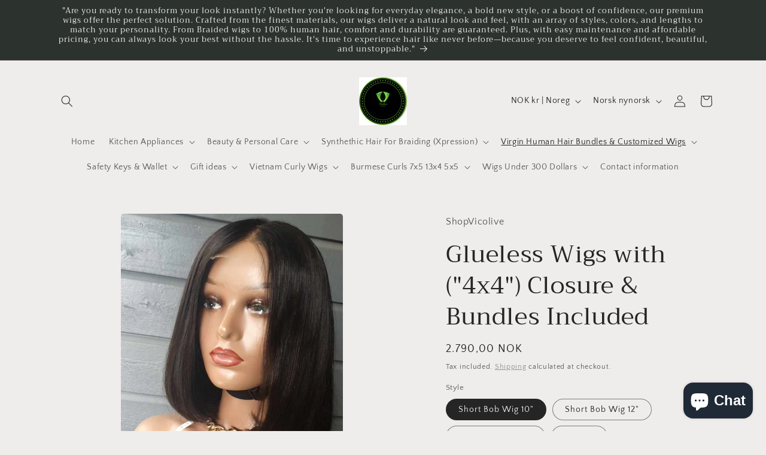

--- FILE ---
content_type: text/html; charset=utf-8
request_url: https://vicolive.eu/nn/products/custom-wigs
body_size: 45124
content:
<!doctype html>
<html class="no-js" lang="nn">
  <head>
    <meta charset="utf-8">
    <meta http-equiv="X-UA-Compatible" content="IE=edge">
    <meta name="viewport" content="width=device-width,initial-scale=1">
    <meta name="theme-color" content="">
    <link rel="canonical" href="https://vicolive.eu/nn/products/custom-wigs">
    <link rel="preconnect" href="https://cdn.shopify.com" crossorigin><link rel="icon" type="image/png" href="//vicolive.eu/cdn/shop/files/design-c5a551ea-bf62-452a-ba42-93a8f3390b13_2.png?crop=center&height=32&v=1667501543&width=32"><link rel="preconnect" href="https://fonts.shopifycdn.com" crossorigin><title>
      Glueless Wigs with (&quot;4x4&quot;) Closure &amp; Bundles Included
 &ndash; ShopVicolive </title>

    
      <meta name="description" content="CUSTOM WIGS ARE MADE TO ORDER. MEANING WHEN YOU PLACE YOUR ORDER AND YOUR PAYMENT HAS PROCESSED. EACH CUSTOM WIG NEEDS YOUR EXACT MEASUREMENTS IN ORDER TO MAKE THE WIG GLUE-LESS. ( PLEASE CHECK THE CHART BELOW) ALL CUSTOM WIGS COME FULLY CUSTOMIZED &amp; READY TO WEAR! (ALL WIGS COME FULLY CUSTOMIZED) READY TO WEAR, WASHED AND CONDITIONED LAST 2 YEARS+ (WITH CARE) TOP QUALITY VIRGIN HAIR ( Comes in the natural color 1B) WHAT IS MY CAP SIZE ? Circumference 18&#39;&#39;-21&#39;&#39;, front to nape 11&#39;&#39;-12.5&quot;, ear to ear 11&#39;&#39;-12&#39;&#39;.5 = SMALL Circumference 21.5&#39;&#39;-22.5&#39;&#39;, front to nape 12.5&#39;&#39;-13.5&#39;&#39;, ear to ear 12.5&#39;&#39;-13.5&#39;&#39; = MEDIUM Circumference 22.5&#39;&#39;-24&#39;&#39;, front to nape 13.5&#39;&#39;-14.5&#39;&#39;, ear to ear 13.5&#39;&#39;-14.5&#39;&#39; = LARGEBased on the numbers you get, you can either be a Small, Medium or Large. If you have 2 measurements in the same size category , that will be the size you choose. For example if you have 2 measurements like front to nape and circumference in a small and a third measurement ear to ear, that is a medium, then you will choose a small because 2 out of 3 measurements put you in a small.">
    

    

<meta property="og:site_name" content="ShopVicolive ">
<meta property="og:url" content="https://vicolive.eu/nn/products/custom-wigs">
<meta property="og:title" content="Glueless Wigs with (&quot;4x4&quot;) Closure &amp; Bundles Included">
<meta property="og:type" content="product">
<meta property="og:description" content="CUSTOM WIGS ARE MADE TO ORDER. MEANING WHEN YOU PLACE YOUR ORDER AND YOUR PAYMENT HAS PROCESSED. EACH CUSTOM WIG NEEDS YOUR EXACT MEASUREMENTS IN ORDER TO MAKE THE WIG GLUE-LESS. ( PLEASE CHECK THE CHART BELOW) ALL CUSTOM WIGS COME FULLY CUSTOMIZED &amp; READY TO WEAR! (ALL WIGS COME FULLY CUSTOMIZED) READY TO WEAR, WASHED AND CONDITIONED LAST 2 YEARS+ (WITH CARE) TOP QUALITY VIRGIN HAIR ( Comes in the natural color 1B) WHAT IS MY CAP SIZE ? Circumference 18&#39;&#39;-21&#39;&#39;, front to nape 11&#39;&#39;-12.5&quot;, ear to ear 11&#39;&#39;-12&#39;&#39;.5 = SMALL Circumference 21.5&#39;&#39;-22.5&#39;&#39;, front to nape 12.5&#39;&#39;-13.5&#39;&#39;, ear to ear 12.5&#39;&#39;-13.5&#39;&#39; = MEDIUM Circumference 22.5&#39;&#39;-24&#39;&#39;, front to nape 13.5&#39;&#39;-14.5&#39;&#39;, ear to ear 13.5&#39;&#39;-14.5&#39;&#39; = LARGEBased on the numbers you get, you can either be a Small, Medium or Large. If you have 2 measurements in the same size category , that will be the size you choose. For example if you have 2 measurements like front to nape and circumference in a small and a third measurement ear to ear, that is a medium, then you will choose a small because 2 out of 3 measurements put you in a small."><meta property="og:image" content="http://vicolive.eu/cdn/shop/files/344108219_1285843099016902_3750924448086762802_n.jpg?v=1682716481">
  <meta property="og:image:secure_url" content="https://vicolive.eu/cdn/shop/files/344108219_1285843099016902_3750924448086762802_n.jpg?v=1682716481">
  <meta property="og:image:width" content="1076">
  <meta property="og:image:height" content="1079"><meta property="og:price:amount" content="2.790,00">
  <meta property="og:price:currency" content="NOK"><meta name="twitter:card" content="summary_large_image">
<meta name="twitter:title" content="Glueless Wigs with (&quot;4x4&quot;) Closure &amp; Bundles Included">
<meta name="twitter:description" content="CUSTOM WIGS ARE MADE TO ORDER. MEANING WHEN YOU PLACE YOUR ORDER AND YOUR PAYMENT HAS PROCESSED. EACH CUSTOM WIG NEEDS YOUR EXACT MEASUREMENTS IN ORDER TO MAKE THE WIG GLUE-LESS. ( PLEASE CHECK THE CHART BELOW) ALL CUSTOM WIGS COME FULLY CUSTOMIZED &amp; READY TO WEAR! (ALL WIGS COME FULLY CUSTOMIZED) READY TO WEAR, WASHED AND CONDITIONED LAST 2 YEARS+ (WITH CARE) TOP QUALITY VIRGIN HAIR ( Comes in the natural color 1B) WHAT IS MY CAP SIZE ? Circumference 18&#39;&#39;-21&#39;&#39;, front to nape 11&#39;&#39;-12.5&quot;, ear to ear 11&#39;&#39;-12&#39;&#39;.5 = SMALL Circumference 21.5&#39;&#39;-22.5&#39;&#39;, front to nape 12.5&#39;&#39;-13.5&#39;&#39;, ear to ear 12.5&#39;&#39;-13.5&#39;&#39; = MEDIUM Circumference 22.5&#39;&#39;-24&#39;&#39;, front to nape 13.5&#39;&#39;-14.5&#39;&#39;, ear to ear 13.5&#39;&#39;-14.5&#39;&#39; = LARGEBased on the numbers you get, you can either be a Small, Medium or Large. If you have 2 measurements in the same size category , that will be the size you choose. For example if you have 2 measurements like front to nape and circumference in a small and a third measurement ear to ear, that is a medium, then you will choose a small because 2 out of 3 measurements put you in a small.">


    <script src="//vicolive.eu/cdn/shop/t/3/assets/constants.js?v=95358004781563950421682344658" defer="defer"></script>
    <script src="//vicolive.eu/cdn/shop/t/3/assets/pubsub.js?v=2921868252632587581682344659" defer="defer"></script>
    <script src="//vicolive.eu/cdn/shop/t/3/assets/global.js?v=127210358271191040921682344658" defer="defer"></script>
    <script>window.performance && window.performance.mark && window.performance.mark('shopify.content_for_header.start');</script><meta id="shopify-digital-wallet" name="shopify-digital-wallet" content="/66859073752/digital_wallets/dialog">
<meta name="shopify-checkout-api-token" content="8a974dfed45f44d2ffade3632d799920">
<meta id="in-context-paypal-metadata" data-shop-id="66859073752" data-venmo-supported="false" data-environment="production" data-locale="en_US" data-paypal-v4="true" data-currency="NOK">
<link rel="alternate" hreflang="x-default" href="https://vicolive.eu/products/custom-wigs">
<link rel="alternate" hreflang="en" href="https://vicolive.eu/products/custom-wigs">
<link rel="alternate" hreflang="nb" href="https://vicolive.eu/nb/products/custom-wigs">
<link rel="alternate" hreflang="es" href="https://vicolive.eu/es/products/custom-wigs">
<link rel="alternate" hreflang="ar" href="https://vicolive.eu/ar/products/custom-wigs">
<link rel="alternate" hreflang="da" href="https://vicolive.eu/da/products/custom-wigs">
<link rel="alternate" hreflang="lb" href="https://vicolive.eu/lb/products/custom-wigs">
<link rel="alternate" hreflang="sv" href="https://vicolive.eu/sv/products/custom-wigs">
<link rel="alternate" hreflang="it" href="https://vicolive.eu/it/products/custom-wigs">
<link rel="alternate" hreflang="de" href="https://vicolive.eu/de/products/custom-wigs">
<link rel="alternate" hreflang="fil" href="https://vicolive.eu/fil/products/custom-wigs">
<link rel="alternate" hreflang="fi" href="https://vicolive.eu/fi/products/custom-wigs">
<link rel="alternate" hreflang="no" href="https://vicolive.eu/no/products/custom-wigs">
<link rel="alternate" hreflang="fr" href="https://vicolive.eu/fr/products/custom-wigs">
<link rel="alternate" hreflang="nn" href="https://vicolive.eu/nn/products/custom-wigs">
<link rel="alternate" hreflang="zu" href="https://vicolive.eu/zu/products/custom-wigs">
<link rel="alternate" type="application/json+oembed" href="https://vicolive.eu/nn/products/custom-wigs.oembed">
<script async="async" src="/checkouts/internal/preloads.js?locale=nn-NO"></script>
<script id="shopify-features" type="application/json">{"accessToken":"8a974dfed45f44d2ffade3632d799920","betas":["rich-media-storefront-analytics"],"domain":"vicolive.eu","predictiveSearch":true,"shopId":66859073752,"locale":"en"}</script>
<script>var Shopify = Shopify || {};
Shopify.shop = "shopvicolive.myshopify.com";
Shopify.locale = "nn";
Shopify.currency = {"active":"NOK","rate":"1.0"};
Shopify.country = "NO";
Shopify.theme = {"name":"Craft","id":137038168280,"schema_name":"Craft","schema_version":"9.0.0","theme_store_id":1368,"role":"main"};
Shopify.theme.handle = "null";
Shopify.theme.style = {"id":null,"handle":null};
Shopify.cdnHost = "vicolive.eu/cdn";
Shopify.routes = Shopify.routes || {};
Shopify.routes.root = "/nn/";</script>
<script type="module">!function(o){(o.Shopify=o.Shopify||{}).modules=!0}(window);</script>
<script>!function(o){function n(){var o=[];function n(){o.push(Array.prototype.slice.apply(arguments))}return n.q=o,n}var t=o.Shopify=o.Shopify||{};t.loadFeatures=n(),t.autoloadFeatures=n()}(window);</script>
<script id="shop-js-analytics" type="application/json">{"pageType":"product"}</script>
<script defer="defer" async type="module" src="//vicolive.eu/cdn/shopifycloud/shop-js/modules/v2/client.init-shop-cart-sync_DlSlHazZ.en.esm.js"></script>
<script defer="defer" async type="module" src="//vicolive.eu/cdn/shopifycloud/shop-js/modules/v2/chunk.common_D16XZWos.esm.js"></script>
<script type="module">
  await import("//vicolive.eu/cdn/shopifycloud/shop-js/modules/v2/client.init-shop-cart-sync_DlSlHazZ.en.esm.js");
await import("//vicolive.eu/cdn/shopifycloud/shop-js/modules/v2/chunk.common_D16XZWos.esm.js");

  window.Shopify.SignInWithShop?.initShopCartSync?.({"fedCMEnabled":true,"windoidEnabled":true});

</script>
<script id="__st">var __st={"a":66859073752,"offset":3600,"reqid":"f7194f5f-ecd6-4167-b1a2-550f53c19606-1768567742","pageurl":"vicolive.eu\/nn\/products\/custom-wigs","u":"3ca604ef8c4d","p":"product","rtyp":"product","rid":7982746501336};</script>
<script>window.ShopifyPaypalV4VisibilityTracking = true;</script>
<script id="captcha-bootstrap">!function(){'use strict';const t='contact',e='account',n='new_comment',o=[[t,t],['blogs',n],['comments',n],[t,'customer']],c=[[e,'customer_login'],[e,'guest_login'],[e,'recover_customer_password'],[e,'create_customer']],r=t=>t.map((([t,e])=>`form[action*='/${t}']:not([data-nocaptcha='true']) input[name='form_type'][value='${e}']`)).join(','),a=t=>()=>t?[...document.querySelectorAll(t)].map((t=>t.form)):[];function s(){const t=[...o],e=r(t);return a(e)}const i='password',u='form_key',d=['recaptcha-v3-token','g-recaptcha-response','h-captcha-response',i],f=()=>{try{return window.sessionStorage}catch{return}},m='__shopify_v',_=t=>t.elements[u];function p(t,e,n=!1){try{const o=window.sessionStorage,c=JSON.parse(o.getItem(e)),{data:r}=function(t){const{data:e,action:n}=t;return t[m]||n?{data:e,action:n}:{data:t,action:n}}(c);for(const[e,n]of Object.entries(r))t.elements[e]&&(t.elements[e].value=n);n&&o.removeItem(e)}catch(o){console.error('form repopulation failed',{error:o})}}const l='form_type',E='cptcha';function T(t){t.dataset[E]=!0}const w=window,h=w.document,L='Shopify',v='ce_forms',y='captcha';let A=!1;((t,e)=>{const n=(g='f06e6c50-85a8-45c8-87d0-21a2b65856fe',I='https://cdn.shopify.com/shopifycloud/storefront-forms-hcaptcha/ce_storefront_forms_captcha_hcaptcha.v1.5.2.iife.js',D={infoText:'Protected by hCaptcha',privacyText:'Privacy',termsText:'Terms'},(t,e,n)=>{const o=w[L][v],c=o.bindForm;if(c)return c(t,g,e,D).then(n);var r;o.q.push([[t,g,e,D],n]),r=I,A||(h.body.append(Object.assign(h.createElement('script'),{id:'captcha-provider',async:!0,src:r})),A=!0)});var g,I,D;w[L]=w[L]||{},w[L][v]=w[L][v]||{},w[L][v].q=[],w[L][y]=w[L][y]||{},w[L][y].protect=function(t,e){n(t,void 0,e),T(t)},Object.freeze(w[L][y]),function(t,e,n,w,h,L){const[v,y,A,g]=function(t,e,n){const i=e?o:[],u=t?c:[],d=[...i,...u],f=r(d),m=r(i),_=r(d.filter((([t,e])=>n.includes(e))));return[a(f),a(m),a(_),s()]}(w,h,L),I=t=>{const e=t.target;return e instanceof HTMLFormElement?e:e&&e.form},D=t=>v().includes(t);t.addEventListener('submit',(t=>{const e=I(t);if(!e)return;const n=D(e)&&!e.dataset.hcaptchaBound&&!e.dataset.recaptchaBound,o=_(e),c=g().includes(e)&&(!o||!o.value);(n||c)&&t.preventDefault(),c&&!n&&(function(t){try{if(!f())return;!function(t){const e=f();if(!e)return;const n=_(t);if(!n)return;const o=n.value;o&&e.removeItem(o)}(t);const e=Array.from(Array(32),(()=>Math.random().toString(36)[2])).join('');!function(t,e){_(t)||t.append(Object.assign(document.createElement('input'),{type:'hidden',name:u})),t.elements[u].value=e}(t,e),function(t,e){const n=f();if(!n)return;const o=[...t.querySelectorAll(`input[type='${i}']`)].map((({name:t})=>t)),c=[...d,...o],r={};for(const[a,s]of new FormData(t).entries())c.includes(a)||(r[a]=s);n.setItem(e,JSON.stringify({[m]:1,action:t.action,data:r}))}(t,e)}catch(e){console.error('failed to persist form',e)}}(e),e.submit())}));const S=(t,e)=>{t&&!t.dataset[E]&&(n(t,e.some((e=>e===t))),T(t))};for(const o of['focusin','change'])t.addEventListener(o,(t=>{const e=I(t);D(e)&&S(e,y())}));const B=e.get('form_key'),M=e.get(l),P=B&&M;t.addEventListener('DOMContentLoaded',(()=>{const t=y();if(P)for(const e of t)e.elements[l].value===M&&p(e,B);[...new Set([...A(),...v().filter((t=>'true'===t.dataset.shopifyCaptcha))])].forEach((e=>S(e,t)))}))}(h,new URLSearchParams(w.location.search),n,t,e,['guest_login'])})(!0,!0)}();</script>
<script integrity="sha256-4kQ18oKyAcykRKYeNunJcIwy7WH5gtpwJnB7kiuLZ1E=" data-source-attribution="shopify.loadfeatures" defer="defer" src="//vicolive.eu/cdn/shopifycloud/storefront/assets/storefront/load_feature-a0a9edcb.js" crossorigin="anonymous"></script>
<script data-source-attribution="shopify.dynamic_checkout.dynamic.init">var Shopify=Shopify||{};Shopify.PaymentButton=Shopify.PaymentButton||{isStorefrontPortableWallets:!0,init:function(){window.Shopify.PaymentButton.init=function(){};var t=document.createElement("script");t.src="https://vicolive.eu/cdn/shopifycloud/portable-wallets/latest/portable-wallets.en.js",t.type="module",document.head.appendChild(t)}};
</script>
<script data-source-attribution="shopify.dynamic_checkout.buyer_consent">
  function portableWalletsHideBuyerConsent(e){var t=document.getElementById("shopify-buyer-consent"),n=document.getElementById("shopify-subscription-policy-button");t&&n&&(t.classList.add("hidden"),t.setAttribute("aria-hidden","true"),n.removeEventListener("click",e))}function portableWalletsShowBuyerConsent(e){var t=document.getElementById("shopify-buyer-consent"),n=document.getElementById("shopify-subscription-policy-button");t&&n&&(t.classList.remove("hidden"),t.removeAttribute("aria-hidden"),n.addEventListener("click",e))}window.Shopify?.PaymentButton&&(window.Shopify.PaymentButton.hideBuyerConsent=portableWalletsHideBuyerConsent,window.Shopify.PaymentButton.showBuyerConsent=portableWalletsShowBuyerConsent);
</script>
<script>
  function portableWalletsCleanup(e){e&&e.src&&console.error("Failed to load portable wallets script "+e.src);var t=document.querySelectorAll("shopify-accelerated-checkout .shopify-payment-button__skeleton, shopify-accelerated-checkout-cart .wallet-cart-button__skeleton"),e=document.getElementById("shopify-buyer-consent");for(let e=0;e<t.length;e++)t[e].remove();e&&e.remove()}function portableWalletsNotLoadedAsModule(e){e instanceof ErrorEvent&&"string"==typeof e.message&&e.message.includes("import.meta")&&"string"==typeof e.filename&&e.filename.includes("portable-wallets")&&(window.removeEventListener("error",portableWalletsNotLoadedAsModule),window.Shopify.PaymentButton.failedToLoad=e,"loading"===document.readyState?document.addEventListener("DOMContentLoaded",window.Shopify.PaymentButton.init):window.Shopify.PaymentButton.init())}window.addEventListener("error",portableWalletsNotLoadedAsModule);
</script>

<script type="module" src="https://vicolive.eu/cdn/shopifycloud/portable-wallets/latest/portable-wallets.en.js" onError="portableWalletsCleanup(this)" crossorigin="anonymous"></script>
<script nomodule>
  document.addEventListener("DOMContentLoaded", portableWalletsCleanup);
</script>

<link id="shopify-accelerated-checkout-styles" rel="stylesheet" media="screen" href="https://vicolive.eu/cdn/shopifycloud/portable-wallets/latest/accelerated-checkout-backwards-compat.css" crossorigin="anonymous">
<style id="shopify-accelerated-checkout-cart">
        #shopify-buyer-consent {
  margin-top: 1em;
  display: inline-block;
  width: 100%;
}

#shopify-buyer-consent.hidden {
  display: none;
}

#shopify-subscription-policy-button {
  background: none;
  border: none;
  padding: 0;
  text-decoration: underline;
  font-size: inherit;
  cursor: pointer;
}

#shopify-subscription-policy-button::before {
  box-shadow: none;
}

      </style>
<script id="sections-script" data-sections="header" defer="defer" src="//vicolive.eu/cdn/shop/t/3/compiled_assets/scripts.js?339"></script>
<script>window.performance && window.performance.mark && window.performance.mark('shopify.content_for_header.end');</script>


    <style data-shopify>
      @font-face {
  font-family: "Quattrocento Sans";
  font-weight: 400;
  font-style: normal;
  font-display: swap;
  src: url("//vicolive.eu/cdn/fonts/quattrocento_sans/quattrocentosans_n4.ce5e9bf514e68f53bdd875976847cf755c702eaa.woff2") format("woff2"),
       url("//vicolive.eu/cdn/fonts/quattrocento_sans/quattrocentosans_n4.44bbfb57d228eb8bb083d1f98e7d96e16137abce.woff") format("woff");
}

      @font-face {
  font-family: "Quattrocento Sans";
  font-weight: 700;
  font-style: normal;
  font-display: swap;
  src: url("//vicolive.eu/cdn/fonts/quattrocento_sans/quattrocentosans_n7.bdda9092621b2e3b4284b12e8f0c092969b176c1.woff2") format("woff2"),
       url("//vicolive.eu/cdn/fonts/quattrocento_sans/quattrocentosans_n7.3f8ab2a91343269966c4aa4831bcd588e7ce07b9.woff") format("woff");
}

      @font-face {
  font-family: "Quattrocento Sans";
  font-weight: 400;
  font-style: italic;
  font-display: swap;
  src: url("//vicolive.eu/cdn/fonts/quattrocento_sans/quattrocentosans_i4.4f70b1e78f59fa1468e3436ab863ff0bf71e71bb.woff2") format("woff2"),
       url("//vicolive.eu/cdn/fonts/quattrocento_sans/quattrocentosans_i4.b695efef5d957af404945574b7239740f79b899f.woff") format("woff");
}

      @font-face {
  font-family: "Quattrocento Sans";
  font-weight: 700;
  font-style: italic;
  font-display: swap;
  src: url("//vicolive.eu/cdn/fonts/quattrocento_sans/quattrocentosans_i7.49d754c8032546c24062cf385f8660abbb11ef1e.woff2") format("woff2"),
       url("//vicolive.eu/cdn/fonts/quattrocento_sans/quattrocentosans_i7.567b0b818999022d5a9ccb99542d8ff8cdb497df.woff") format("woff");
}

      @font-face {
  font-family: Trirong;
  font-weight: 400;
  font-style: normal;
  font-display: swap;
  src: url("//vicolive.eu/cdn/fonts/trirong/trirong_n4.46b40419aaa69bf77077c3108d75dad5a0318d4b.woff2") format("woff2"),
       url("//vicolive.eu/cdn/fonts/trirong/trirong_n4.97753898e63cd7e164ad614681eba2c7fe577190.woff") format("woff");
}


      :root {
        --font-body-family: "Quattrocento Sans", sans-serif;
        --font-body-style: normal;
        --font-body-weight: 400;
        --font-body-weight-bold: 700;

        --font-heading-family: Trirong, serif;
        --font-heading-style: normal;
        --font-heading-weight: 400;

        --font-body-scale: 1.0;
        --font-heading-scale: 1.0;

        --color-base-text: 37, 37, 37;
        --color-shadow: 37, 37, 37;
        --color-base-background-1: 239, 236, 236;
        --color-base-background-2: 255, 255, 255;
        --color-base-solid-button-labels: 239, 236, 236;
        --color-base-outline-button-labels: 123, 131, 130;
        --color-base-accent-1: 44, 51, 47;
        --color-base-accent-2: 76, 96, 85;
        --payment-terms-background-color: #EFECEC;

        --gradient-base-background-1: #EFECEC;
        --gradient-base-background-2: #FFFFFF;
        --gradient-base-accent-1: #2C332F;
        --gradient-base-accent-2: #4C6055;

        --media-padding: px;
        --media-border-opacity: 0.0;
        --media-border-width: 1px;
        --media-radius: 6px;
        --media-shadow-opacity: 0.0;
        --media-shadow-horizontal-offset: 0px;
        --media-shadow-vertical-offset: 0px;
        --media-shadow-blur-radius: 0px;
        --media-shadow-visible: 0;

        --page-width: 120rem;
        --page-width-margin: 0rem;

        --product-card-image-padding: 0.0rem;
        --product-card-corner-radius: 0.6rem;
        --product-card-text-alignment: left;
        --product-card-border-width: 0.1rem;
        --product-card-border-opacity: 0.2;
        --product-card-shadow-opacity: 0.0;
        --product-card-shadow-visible: 0;
        --product-card-shadow-horizontal-offset: 0.0rem;
        --product-card-shadow-vertical-offset: 0.0rem;
        --product-card-shadow-blur-radius: 0.0rem;

        --collection-card-image-padding: 0.0rem;
        --collection-card-corner-radius: 0.0rem;
        --collection-card-text-alignment: left;
        --collection-card-border-width: 0.0rem;
        --collection-card-border-opacity: 0.0;
        --collection-card-shadow-opacity: 0.1;
        --collection-card-shadow-visible: 1;
        --collection-card-shadow-horizontal-offset: 0.0rem;
        --collection-card-shadow-vertical-offset: 0.0rem;
        --collection-card-shadow-blur-radius: 0.0rem;

        --blog-card-image-padding: 0.0rem;
        --blog-card-corner-radius: 0.0rem;
        --blog-card-text-alignment: left;
        --blog-card-border-width: 0.0rem;
        --blog-card-border-opacity: 0.0;
        --blog-card-shadow-opacity: 0.1;
        --blog-card-shadow-visible: 1;
        --blog-card-shadow-horizontal-offset: 0.0rem;
        --blog-card-shadow-vertical-offset: 0.0rem;
        --blog-card-shadow-blur-radius: 0.0rem;

        --badge-corner-radius: 0.6rem;

        --popup-border-width: 1px;
        --popup-border-opacity: 0.5;
        --popup-corner-radius: 6px;
        --popup-shadow-opacity: 0.0;
        --popup-shadow-horizontal-offset: 0px;
        --popup-shadow-vertical-offset: 0px;
        --popup-shadow-blur-radius: 0px;

        --drawer-border-width: 1px;
        --drawer-border-opacity: 0.1;
        --drawer-shadow-opacity: 0.0;
        --drawer-shadow-horizontal-offset: 0px;
        --drawer-shadow-vertical-offset: 0px;
        --drawer-shadow-blur-radius: 0px;

        --spacing-sections-desktop: 0px;
        --spacing-sections-mobile: 0px;

        --grid-desktop-vertical-spacing: 20px;
        --grid-desktop-horizontal-spacing: 20px;
        --grid-mobile-vertical-spacing: 10px;
        --grid-mobile-horizontal-spacing: 10px;

        --text-boxes-border-opacity: 0.0;
        --text-boxes-border-width: 0px;
        --text-boxes-radius: 6px;
        --text-boxes-shadow-opacity: 0.0;
        --text-boxes-shadow-visible: 0;
        --text-boxes-shadow-horizontal-offset: 0px;
        --text-boxes-shadow-vertical-offset: 0px;
        --text-boxes-shadow-blur-radius: 0px;

        --buttons-radius: 6px;
        --buttons-radius-outset: 7px;
        --buttons-border-width: 1px;
        --buttons-border-opacity: 1.0;
        --buttons-shadow-opacity: 0.0;
        --buttons-shadow-visible: 0;
        --buttons-shadow-horizontal-offset: 0px;
        --buttons-shadow-vertical-offset: 0px;
        --buttons-shadow-blur-radius: 0px;
        --buttons-border-offset: 0.3px;

        --inputs-radius: 6px;
        --inputs-border-width: 1px;
        --inputs-border-opacity: 0.55;
        --inputs-shadow-opacity: 0.0;
        --inputs-shadow-horizontal-offset: 0px;
        --inputs-margin-offset: 0px;
        --inputs-shadow-vertical-offset: 0px;
        --inputs-shadow-blur-radius: 0px;
        --inputs-radius-outset: 7px;

        --variant-pills-radius: 40px;
        --variant-pills-border-width: 1px;
        --variant-pills-border-opacity: 0.55;
        --variant-pills-shadow-opacity: 0.0;
        --variant-pills-shadow-horizontal-offset: 0px;
        --variant-pills-shadow-vertical-offset: 0px;
        --variant-pills-shadow-blur-radius: 0px;
      }

      *,
      *::before,
      *::after {
        box-sizing: inherit;
      }

      html {
        box-sizing: border-box;
        font-size: calc(var(--font-body-scale) * 62.5%);
        height: 100%;
      }

      body {
        display: grid;
        grid-template-rows: auto auto 1fr auto;
        grid-template-columns: 100%;
        min-height: 100%;
        margin: 0;
        font-size: 1.5rem;
        letter-spacing: 0.06rem;
        line-height: calc(1 + 0.8 / var(--font-body-scale));
        font-family: var(--font-body-family);
        font-style: var(--font-body-style);
        font-weight: var(--font-body-weight);
      }

      @media screen and (min-width: 750px) {
        body {
          font-size: 1.6rem;
        }
      }
    </style>

    <link href="//vicolive.eu/cdn/shop/t/3/assets/base.css?v=140624990073879848751682344656" rel="stylesheet" type="text/css" media="all" />
<link rel="preload" as="font" href="//vicolive.eu/cdn/fonts/quattrocento_sans/quattrocentosans_n4.ce5e9bf514e68f53bdd875976847cf755c702eaa.woff2" type="font/woff2" crossorigin><link rel="preload" as="font" href="//vicolive.eu/cdn/fonts/trirong/trirong_n4.46b40419aaa69bf77077c3108d75dad5a0318d4b.woff2" type="font/woff2" crossorigin><link rel="stylesheet" href="//vicolive.eu/cdn/shop/t/3/assets/component-predictive-search.css?v=85913294783299393391682344657" media="print" onload="this.media='all'"><script>document.documentElement.className = document.documentElement.className.replace('no-js', 'js');
    if (Shopify.designMode) {
      document.documentElement.classList.add('shopify-design-mode');
    }
    </script>
  <script src="https://cdn.shopify.com/extensions/7bc9bb47-adfa-4267-963e-cadee5096caf/inbox-1252/assets/inbox-chat-loader.js" type="text/javascript" defer="defer"></script>
<link href="https://monorail-edge.shopifysvc.com" rel="dns-prefetch">
<script>(function(){if ("sendBeacon" in navigator && "performance" in window) {try {var session_token_from_headers = performance.getEntriesByType('navigation')[0].serverTiming.find(x => x.name == '_s').description;} catch {var session_token_from_headers = undefined;}var session_cookie_matches = document.cookie.match(/_shopify_s=([^;]*)/);var session_token_from_cookie = session_cookie_matches && session_cookie_matches.length === 2 ? session_cookie_matches[1] : "";var session_token = session_token_from_headers || session_token_from_cookie || "";function handle_abandonment_event(e) {var entries = performance.getEntries().filter(function(entry) {return /monorail-edge.shopifysvc.com/.test(entry.name);});if (!window.abandonment_tracked && entries.length === 0) {window.abandonment_tracked = true;var currentMs = Date.now();var navigation_start = performance.timing.navigationStart;var payload = {shop_id: 66859073752,url: window.location.href,navigation_start,duration: currentMs - navigation_start,session_token,page_type: "product"};window.navigator.sendBeacon("https://monorail-edge.shopifysvc.com/v1/produce", JSON.stringify({schema_id: "online_store_buyer_site_abandonment/1.1",payload: payload,metadata: {event_created_at_ms: currentMs,event_sent_at_ms: currentMs}}));}}window.addEventListener('pagehide', handle_abandonment_event);}}());</script>
<script id="web-pixels-manager-setup">(function e(e,d,r,n,o){if(void 0===o&&(o={}),!Boolean(null===(a=null===(i=window.Shopify)||void 0===i?void 0:i.analytics)||void 0===a?void 0:a.replayQueue)){var i,a;window.Shopify=window.Shopify||{};var t=window.Shopify;t.analytics=t.analytics||{};var s=t.analytics;s.replayQueue=[],s.publish=function(e,d,r){return s.replayQueue.push([e,d,r]),!0};try{self.performance.mark("wpm:start")}catch(e){}var l=function(){var e={modern:/Edge?\/(1{2}[4-9]|1[2-9]\d|[2-9]\d{2}|\d{4,})\.\d+(\.\d+|)|Firefox\/(1{2}[4-9]|1[2-9]\d|[2-9]\d{2}|\d{4,})\.\d+(\.\d+|)|Chrom(ium|e)\/(9{2}|\d{3,})\.\d+(\.\d+|)|(Maci|X1{2}).+ Version\/(15\.\d+|(1[6-9]|[2-9]\d|\d{3,})\.\d+)([,.]\d+|)( \(\w+\)|)( Mobile\/\w+|) Safari\/|Chrome.+OPR\/(9{2}|\d{3,})\.\d+\.\d+|(CPU[ +]OS|iPhone[ +]OS|CPU[ +]iPhone|CPU IPhone OS|CPU iPad OS)[ +]+(15[._]\d+|(1[6-9]|[2-9]\d|\d{3,})[._]\d+)([._]\d+|)|Android:?[ /-](13[3-9]|1[4-9]\d|[2-9]\d{2}|\d{4,})(\.\d+|)(\.\d+|)|Android.+Firefox\/(13[5-9]|1[4-9]\d|[2-9]\d{2}|\d{4,})\.\d+(\.\d+|)|Android.+Chrom(ium|e)\/(13[3-9]|1[4-9]\d|[2-9]\d{2}|\d{4,})\.\d+(\.\d+|)|SamsungBrowser\/([2-9]\d|\d{3,})\.\d+/,legacy:/Edge?\/(1[6-9]|[2-9]\d|\d{3,})\.\d+(\.\d+|)|Firefox\/(5[4-9]|[6-9]\d|\d{3,})\.\d+(\.\d+|)|Chrom(ium|e)\/(5[1-9]|[6-9]\d|\d{3,})\.\d+(\.\d+|)([\d.]+$|.*Safari\/(?![\d.]+ Edge\/[\d.]+$))|(Maci|X1{2}).+ Version\/(10\.\d+|(1[1-9]|[2-9]\d|\d{3,})\.\d+)([,.]\d+|)( \(\w+\)|)( Mobile\/\w+|) Safari\/|Chrome.+OPR\/(3[89]|[4-9]\d|\d{3,})\.\d+\.\d+|(CPU[ +]OS|iPhone[ +]OS|CPU[ +]iPhone|CPU IPhone OS|CPU iPad OS)[ +]+(10[._]\d+|(1[1-9]|[2-9]\d|\d{3,})[._]\d+)([._]\d+|)|Android:?[ /-](13[3-9]|1[4-9]\d|[2-9]\d{2}|\d{4,})(\.\d+|)(\.\d+|)|Mobile Safari.+OPR\/([89]\d|\d{3,})\.\d+\.\d+|Android.+Firefox\/(13[5-9]|1[4-9]\d|[2-9]\d{2}|\d{4,})\.\d+(\.\d+|)|Android.+Chrom(ium|e)\/(13[3-9]|1[4-9]\d|[2-9]\d{2}|\d{4,})\.\d+(\.\d+|)|Android.+(UC? ?Browser|UCWEB|U3)[ /]?(15\.([5-9]|\d{2,})|(1[6-9]|[2-9]\d|\d{3,})\.\d+)\.\d+|SamsungBrowser\/(5\.\d+|([6-9]|\d{2,})\.\d+)|Android.+MQ{2}Browser\/(14(\.(9|\d{2,})|)|(1[5-9]|[2-9]\d|\d{3,})(\.\d+|))(\.\d+|)|K[Aa][Ii]OS\/(3\.\d+|([4-9]|\d{2,})\.\d+)(\.\d+|)/},d=e.modern,r=e.legacy,n=navigator.userAgent;return n.match(d)?"modern":n.match(r)?"legacy":"unknown"}(),u="modern"===l?"modern":"legacy",c=(null!=n?n:{modern:"",legacy:""})[u],f=function(e){return[e.baseUrl,"/wpm","/b",e.hashVersion,"modern"===e.buildTarget?"m":"l",".js"].join("")}({baseUrl:d,hashVersion:r,buildTarget:u}),m=function(e){var d=e.version,r=e.bundleTarget,n=e.surface,o=e.pageUrl,i=e.monorailEndpoint;return{emit:function(e){var a=e.status,t=e.errorMsg,s=(new Date).getTime(),l=JSON.stringify({metadata:{event_sent_at_ms:s},events:[{schema_id:"web_pixels_manager_load/3.1",payload:{version:d,bundle_target:r,page_url:o,status:a,surface:n,error_msg:t},metadata:{event_created_at_ms:s}}]});if(!i)return console&&console.warn&&console.warn("[Web Pixels Manager] No Monorail endpoint provided, skipping logging."),!1;try{return self.navigator.sendBeacon.bind(self.navigator)(i,l)}catch(e){}var u=new XMLHttpRequest;try{return u.open("POST",i,!0),u.setRequestHeader("Content-Type","text/plain"),u.send(l),!0}catch(e){return console&&console.warn&&console.warn("[Web Pixels Manager] Got an unhandled error while logging to Monorail."),!1}}}}({version:r,bundleTarget:l,surface:e.surface,pageUrl:self.location.href,monorailEndpoint:e.monorailEndpoint});try{o.browserTarget=l,function(e){var d=e.src,r=e.async,n=void 0===r||r,o=e.onload,i=e.onerror,a=e.sri,t=e.scriptDataAttributes,s=void 0===t?{}:t,l=document.createElement("script"),u=document.querySelector("head"),c=document.querySelector("body");if(l.async=n,l.src=d,a&&(l.integrity=a,l.crossOrigin="anonymous"),s)for(var f in s)if(Object.prototype.hasOwnProperty.call(s,f))try{l.dataset[f]=s[f]}catch(e){}if(o&&l.addEventListener("load",o),i&&l.addEventListener("error",i),u)u.appendChild(l);else{if(!c)throw new Error("Did not find a head or body element to append the script");c.appendChild(l)}}({src:f,async:!0,onload:function(){if(!function(){var e,d;return Boolean(null===(d=null===(e=window.Shopify)||void 0===e?void 0:e.analytics)||void 0===d?void 0:d.initialized)}()){var d=window.webPixelsManager.init(e)||void 0;if(d){var r=window.Shopify.analytics;r.replayQueue.forEach((function(e){var r=e[0],n=e[1],o=e[2];d.publishCustomEvent(r,n,o)})),r.replayQueue=[],r.publish=d.publishCustomEvent,r.visitor=d.visitor,r.initialized=!0}}},onerror:function(){return m.emit({status:"failed",errorMsg:"".concat(f," has failed to load")})},sri:function(e){var d=/^sha384-[A-Za-z0-9+/=]+$/;return"string"==typeof e&&d.test(e)}(c)?c:"",scriptDataAttributes:o}),m.emit({status:"loading"})}catch(e){m.emit({status:"failed",errorMsg:(null==e?void 0:e.message)||"Unknown error"})}}})({shopId: 66859073752,storefrontBaseUrl: "https://vicolive.eu",extensionsBaseUrl: "https://extensions.shopifycdn.com/cdn/shopifycloud/web-pixels-manager",monorailEndpoint: "https://monorail-edge.shopifysvc.com/unstable/produce_batch",surface: "storefront-renderer",enabledBetaFlags: ["2dca8a86"],webPixelsConfigList: [{"id":"202146008","configuration":"{\"pixel_id\":\"5816573178428099\",\"pixel_type\":\"facebook_pixel\",\"metaapp_system_user_token\":\"-\"}","eventPayloadVersion":"v1","runtimeContext":"OPEN","scriptVersion":"ca16bc87fe92b6042fbaa3acc2fbdaa6","type":"APP","apiClientId":2329312,"privacyPurposes":["ANALYTICS","MARKETING","SALE_OF_DATA"],"dataSharingAdjustments":{"protectedCustomerApprovalScopes":["read_customer_address","read_customer_email","read_customer_name","read_customer_personal_data","read_customer_phone"]}},{"id":"shopify-app-pixel","configuration":"{}","eventPayloadVersion":"v1","runtimeContext":"STRICT","scriptVersion":"0450","apiClientId":"shopify-pixel","type":"APP","privacyPurposes":["ANALYTICS","MARKETING"]},{"id":"shopify-custom-pixel","eventPayloadVersion":"v1","runtimeContext":"LAX","scriptVersion":"0450","apiClientId":"shopify-pixel","type":"CUSTOM","privacyPurposes":["ANALYTICS","MARKETING"]}],isMerchantRequest: false,initData: {"shop":{"name":"ShopVicolive ","paymentSettings":{"currencyCode":"NOK"},"myshopifyDomain":"shopvicolive.myshopify.com","countryCode":"NO","storefrontUrl":"https:\/\/vicolive.eu\/nn"},"customer":null,"cart":null,"checkout":null,"productVariants":[{"price":{"amount":2790.0,"currencyCode":"NOK"},"product":{"title":"Glueless Wigs with (\"4x4\") Closure \u0026 Bundles Included","vendor":"ShopVicolive","id":"7982746501336","untranslatedTitle":"Glueless Wigs with (\"4x4\") Closure \u0026 Bundles Included","url":"\/nn\/products\/custom-wigs","type":""},"id":"43785379709144","image":{"src":"\/\/vicolive.eu\/cdn\/shop\/products\/354402944_1357205854908675_7472844685419447071_n.jpg?v=1688418242"},"sku":"","title":"Short Bob Wig  10\" \/ Small \/ 180%","untranslatedTitle":"Short Bob Wig  10\" \/ Small \/ 180%"},{"price":{"amount":2790.0,"currencyCode":"NOK"},"product":{"title":"Glueless Wigs with (\"4x4\") Closure \u0026 Bundles Included","vendor":"ShopVicolive","id":"7982746501336","untranslatedTitle":"Glueless Wigs with (\"4x4\") Closure \u0026 Bundles Included","url":"\/nn\/products\/custom-wigs","type":""},"id":"43794389303512","image":{"src":"\/\/vicolive.eu\/cdn\/shop\/products\/354402944_1357205854908675_7472844685419447071_n.jpg?v=1688418242"},"sku":"","title":"Short Bob Wig  10\" \/ Meduim \/ 180%","untranslatedTitle":"Short Bob Wig  10\" \/ Meduim \/ 180%"},{"price":{"amount":2790.0,"currencyCode":"NOK"},"product":{"title":"Glueless Wigs with (\"4x4\") Closure \u0026 Bundles Included","vendor":"ShopVicolive","id":"7982746501336","untranslatedTitle":"Glueless Wigs with (\"4x4\") Closure \u0026 Bundles Included","url":"\/nn\/products\/custom-wigs","type":""},"id":"43794389336280","image":{"src":"\/\/vicolive.eu\/cdn\/shop\/products\/354472861_798552821716407_7099928258071008528_n_84c78c9a-4a45-43d8-ae86-46881e2b8e27.jpg?v=1688418201"},"sku":"","title":"Short Bob Wig  10\" \/ Large \/ 180%","untranslatedTitle":"Short Bob Wig  10\" \/ Large \/ 180%"},{"price":{"amount":2899.0,"currencyCode":"NOK"},"product":{"title":"Glueless Wigs with (\"4x4\") Closure \u0026 Bundles Included","vendor":"ShopVicolive","id":"7982746501336","untranslatedTitle":"Glueless Wigs with (\"4x4\") Closure \u0026 Bundles Included","url":"\/nn\/products\/custom-wigs","type":""},"id":"43785379741912","image":{"src":"\/\/vicolive.eu\/cdn\/shop\/files\/340299743_605662454820931_8871584671567315952_n.jpg?v=1682716638"},"sku":"","title":"Short  Bob Wig 12\" \/ Small \/ 180%","untranslatedTitle":"Short  Bob Wig 12\" \/ Small \/ 180%"},{"price":{"amount":2899.0,"currencyCode":"NOK"},"product":{"title":"Glueless Wigs with (\"4x4\") Closure \u0026 Bundles Included","vendor":"ShopVicolive","id":"7982746501336","untranslatedTitle":"Glueless Wigs with (\"4x4\") Closure \u0026 Bundles Included","url":"\/nn\/products\/custom-wigs","type":""},"id":"43794389369048","image":{"src":"\/\/vicolive.eu\/cdn\/shop\/files\/344108219_1285843099016902_3750924448086762802_n.jpg?v=1682716481"},"sku":"","title":"Short  Bob Wig 12\" \/ Meduim \/ 180%","untranslatedTitle":"Short  Bob Wig 12\" \/ Meduim \/ 180%"},{"price":{"amount":2899.0,"currencyCode":"NOK"},"product":{"title":"Glueless Wigs with (\"4x4\") Closure \u0026 Bundles Included","vendor":"ShopVicolive","id":"7982746501336","untranslatedTitle":"Glueless Wigs with (\"4x4\") Closure \u0026 Bundles Included","url":"\/nn\/products\/custom-wigs","type":""},"id":"43794389401816","image":{"src":"\/\/vicolive.eu\/cdn\/shop\/files\/340299743_605662454820931_8871584671567315952_n.jpg?v=1682716638"},"sku":"","title":"Short  Bob Wig 12\" \/ Large \/ 180%","untranslatedTitle":"Short  Bob Wig 12\" \/ Large \/ 180%"},{"price":{"amount":2950.0,"currencyCode":"NOK"},"product":{"title":"Glueless Wigs with (\"4x4\") Closure \u0026 Bundles Included","vendor":"ShopVicolive","id":"7982746501336","untranslatedTitle":"Glueless Wigs with (\"4x4\") Closure \u0026 Bundles Included","url":"\/nn\/products\/custom-wigs","type":""},"id":"43785379774680","image":{"src":"\/\/vicolive.eu\/cdn\/shop\/files\/339757868_782842653034666_1841460960303222207_n_9345f542-eba3-4c49-ac51-ee3d01dcdeb0.jpg?v=1682716525"},"sku":"","title":"Short  Bob Wig   14\" \/ Small \/ 180%","untranslatedTitle":"Short  Bob Wig   14\" \/ Small \/ 180%"},{"price":{"amount":2950.0,"currencyCode":"NOK"},"product":{"title":"Glueless Wigs with (\"4x4\") Closure \u0026 Bundles Included","vendor":"ShopVicolive","id":"7982746501336","untranslatedTitle":"Glueless Wigs with (\"4x4\") Closure \u0026 Bundles Included","url":"\/nn\/products\/custom-wigs","type":""},"id":"43794389434584","image":{"src":"\/\/vicolive.eu\/cdn\/shop\/products\/340299743_605662454820931_8871584671567315952_n.jpg?v=1688418442"},"sku":"","title":"Short  Bob Wig   14\" \/ Meduim \/ 180%","untranslatedTitle":"Short  Bob Wig   14\" \/ Meduim \/ 180%"},{"price":{"amount":2950.0,"currencyCode":"NOK"},"product":{"title":"Glueless Wigs with (\"4x4\") Closure \u0026 Bundles Included","vendor":"ShopVicolive","id":"7982746501336","untranslatedTitle":"Glueless Wigs with (\"4x4\") Closure \u0026 Bundles Included","url":"\/nn\/products\/custom-wigs","type":""},"id":"43794389467352","image":{"src":"\/\/vicolive.eu\/cdn\/shop\/files\/340299743_605662454820931_8871584671567315952_n.jpg?v=1682716638"},"sku":"","title":"Short  Bob Wig   14\" \/ Large \/ 180%","untranslatedTitle":"Short  Bob Wig   14\" \/ Large \/ 180%"},{"price":{"amount":3650.0,"currencyCode":"NOK"},"product":{"title":"Glueless Wigs with (\"4x4\") Closure \u0026 Bundles Included","vendor":"ShopVicolive","id":"7982746501336","untranslatedTitle":"Glueless Wigs with (\"4x4\") Closure \u0026 Bundles Included","url":"\/nn\/products\/custom-wigs","type":""},"id":"43785379807448","image":{"src":"\/\/vicolive.eu\/cdn\/shop\/files\/344108219_1285843099016902_3750924448086762802_n.jpg?v=1682716481"},"sku":"","title":"Wig  18\" \/ Small \/ 180%","untranslatedTitle":"Wig  18\" \/ Small \/ 180%"},{"price":{"amount":3650.0,"currencyCode":"NOK"},"product":{"title":"Glueless Wigs with (\"4x4\") Closure \u0026 Bundles Included","vendor":"ShopVicolive","id":"7982746501336","untranslatedTitle":"Glueless Wigs with (\"4x4\") Closure \u0026 Bundles Included","url":"\/nn\/products\/custom-wigs","type":""},"id":"43794389500120","image":{"src":"\/\/vicolive.eu\/cdn\/shop\/files\/340584743_631846745482240_239555180902211761_n.jpg?v=1682716495"},"sku":"","title":"Wig  18\" \/ Meduim \/ 180%","untranslatedTitle":"Wig  18\" \/ Meduim \/ 180%"},{"price":{"amount":3650.0,"currencyCode":"NOK"},"product":{"title":"Glueless Wigs with (\"4x4\") Closure \u0026 Bundles Included","vendor":"ShopVicolive","id":"7982746501336","untranslatedTitle":"Glueless Wigs with (\"4x4\") Closure \u0026 Bundles Included","url":"\/nn\/products\/custom-wigs","type":""},"id":"43794389532888","image":{"src":"\/\/vicolive.eu\/cdn\/shop\/files\/340584743_631846745482240_239555180902211761_n.jpg?v=1682716495"},"sku":"","title":"Wig  18\" \/ Large \/ 180%","untranslatedTitle":"Wig  18\" \/ Large \/ 180%"},{"price":{"amount":3750.0,"currencyCode":"NOK"},"product":{"title":"Glueless Wigs with (\"4x4\") Closure \u0026 Bundles Included","vendor":"ShopVicolive","id":"7982746501336","untranslatedTitle":"Glueless Wigs with (\"4x4\") Closure \u0026 Bundles Included","url":"\/nn\/products\/custom-wigs","type":""},"id":"43785421684952","image":{"src":"\/\/vicolive.eu\/cdn\/shop\/files\/340606764_1380302879436052_8400660259722801456_n.jpg?v=1682716620"},"sku":"","title":"Bone Straight Wig  20\" \/ Small \/ 180%","untranslatedTitle":"Bone Straight Wig  20\" \/ Small \/ 180%"},{"price":{"amount":3750.0,"currencyCode":"NOK"},"product":{"title":"Glueless Wigs with (\"4x4\") Closure \u0026 Bundles Included","vendor":"ShopVicolive","id":"7982746501336","untranslatedTitle":"Glueless Wigs with (\"4x4\") Closure \u0026 Bundles Included","url":"\/nn\/products\/custom-wigs","type":""},"id":"43794389565656","image":{"src":"\/\/vicolive.eu\/cdn\/shop\/files\/340606764_1380302879436052_8400660259722801456_n.jpg?v=1682716620"},"sku":"","title":"Bone Straight Wig  20\" \/ Meduim \/ 180%","untranslatedTitle":"Bone Straight Wig  20\" \/ Meduim \/ 180%"},{"price":{"amount":3750.0,"currencyCode":"NOK"},"product":{"title":"Glueless Wigs with (\"4x4\") Closure \u0026 Bundles Included","vendor":"ShopVicolive","id":"7982746501336","untranslatedTitle":"Glueless Wigs with (\"4x4\") Closure \u0026 Bundles Included","url":"\/nn\/products\/custom-wigs","type":""},"id":"43794389598424","image":{"src":"\/\/vicolive.eu\/cdn\/shop\/files\/340606764_1380302879436052_8400660259722801456_n.jpg?v=1682716620"},"sku":"","title":"Bone Straight Wig  20\" \/ Large \/ 180%","untranslatedTitle":"Bone Straight Wig  20\" \/ Large \/ 180%"},{"price":{"amount":4150.0,"currencyCode":"NOK"},"product":{"title":"Glueless Wigs with (\"4x4\") Closure \u0026 Bundles Included","vendor":"ShopVicolive","id":"7982746501336","untranslatedTitle":"Glueless Wigs with (\"4x4\") Closure \u0026 Bundles Included","url":"\/nn\/products\/custom-wigs","type":""},"id":"43785421717720","image":{"src":"\/\/vicolive.eu\/cdn\/shop\/files\/340584743_631846745482240_239555180902211761_n.jpg?v=1682716495"},"sku":"","title":"Bone Straight Wig  22\" \/ Small \/ 180%","untranslatedTitle":"Bone Straight Wig  22\" \/ Small \/ 180%"},{"price":{"amount":4150.0,"currencyCode":"NOK"},"product":{"title":"Glueless Wigs with (\"4x4\") Closure \u0026 Bundles Included","vendor":"ShopVicolive","id":"7982746501336","untranslatedTitle":"Glueless Wigs with (\"4x4\") Closure \u0026 Bundles Included","url":"\/nn\/products\/custom-wigs","type":""},"id":"43794389631192","image":{"src":"\/\/vicolive.eu\/cdn\/shop\/files\/340584743_631846745482240_239555180902211761_n.jpg?v=1682716495"},"sku":"","title":"Bone Straight Wig  22\" \/ Meduim \/ 180%","untranslatedTitle":"Bone Straight Wig  22\" \/ Meduim \/ 180%"},{"price":{"amount":4150.0,"currencyCode":"NOK"},"product":{"title":"Glueless Wigs with (\"4x4\") Closure \u0026 Bundles Included","vendor":"ShopVicolive","id":"7982746501336","untranslatedTitle":"Glueless Wigs with (\"4x4\") Closure \u0026 Bundles Included","url":"\/nn\/products\/custom-wigs","type":""},"id":"43794389663960","image":{"src":"\/\/vicolive.eu\/cdn\/shop\/files\/340606764_1380302879436052_8400660259722801456_n.jpg?v=1682716620"},"sku":"","title":"Bone Straight Wig  22\" \/ Large \/ 180%","untranslatedTitle":"Bone Straight Wig  22\" \/ Large \/ 180%"},{"price":{"amount":5250.0,"currencyCode":"NOK"},"product":{"title":"Glueless Wigs with (\"4x4\") Closure \u0026 Bundles Included","vendor":"ShopVicolive","id":"7982746501336","untranslatedTitle":"Glueless Wigs with (\"4x4\") Closure \u0026 Bundles Included","url":"\/nn\/products\/custom-wigs","type":""},"id":"43841392640216","image":{"src":"\/\/vicolive.eu\/cdn\/shop\/files\/340606764_1380302879436052_8400660259722801456_n.jpg?v=1682716620"},"sku":"","title":"Bone Straight Wig  24\" \/ Small \/ 180%","untranslatedTitle":"Bone Straight Wig  24\" \/ Small \/ 180%"},{"price":{"amount":5250.0,"currencyCode":"NOK"},"product":{"title":"Glueless Wigs with (\"4x4\") Closure \u0026 Bundles Included","vendor":"ShopVicolive","id":"7982746501336","untranslatedTitle":"Glueless Wigs with (\"4x4\") Closure \u0026 Bundles Included","url":"\/nn\/products\/custom-wigs","type":""},"id":"43841392672984","image":{"src":"\/\/vicolive.eu\/cdn\/shop\/files\/340606764_1380302879436052_8400660259722801456_n.jpg?v=1682716620"},"sku":"","title":"Bone Straight Wig  24\" \/ Meduim \/ 180%","untranslatedTitle":"Bone Straight Wig  24\" \/ Meduim \/ 180%"},{"price":{"amount":5250.0,"currencyCode":"NOK"},"product":{"title":"Glueless Wigs with (\"4x4\") Closure \u0026 Bundles Included","vendor":"ShopVicolive","id":"7982746501336","untranslatedTitle":"Glueless Wigs with (\"4x4\") Closure \u0026 Bundles Included","url":"\/nn\/products\/custom-wigs","type":""},"id":"43841392705752","image":{"src":"\/\/vicolive.eu\/cdn\/shop\/files\/340606764_1380302879436052_8400660259722801456_n.jpg?v=1682716620"},"sku":"","title":"Bone Straight Wig  24\" \/ Large \/ 180%","untranslatedTitle":"Bone Straight Wig  24\" \/ Large \/ 180%"},{"price":{"amount":5750.0,"currencyCode":"NOK"},"product":{"title":"Glueless Wigs with (\"4x4\") Closure \u0026 Bundles Included","vendor":"ShopVicolive","id":"7982746501336","untranslatedTitle":"Glueless Wigs with (\"4x4\") Closure \u0026 Bundles Included","url":"\/nn\/products\/custom-wigs","type":""},"id":"43872026362072","image":{"src":"\/\/vicolive.eu\/cdn\/shop\/products\/354387608_224998520478652_3957010151391324371_n.jpg?v=1688415426"},"sku":"","title":"Vietnam Bone Straight Fringe Wig \/ Small \/ 180%","untranslatedTitle":"Vietnam Bone Straight Fringe Wig \/ Small \/ 180%"},{"price":{"amount":5750.0,"currencyCode":"NOK"},"product":{"title":"Glueless Wigs with (\"4x4\") Closure \u0026 Bundles Included","vendor":"ShopVicolive","id":"7982746501336","untranslatedTitle":"Glueless Wigs with (\"4x4\") Closure \u0026 Bundles Included","url":"\/nn\/products\/custom-wigs","type":""},"id":"43872026427608","image":{"src":"\/\/vicolive.eu\/cdn\/shop\/products\/354466687_660028995564799_7552789633486200614_n.jpg?v=1688415294"},"sku":"","title":"Vietnam Bone Straight Fringe Wig \/ Large \/ 180%","untranslatedTitle":"Vietnam Bone Straight Fringe Wig \/ Large \/ 180%"},{"price":{"amount":6550.0,"currencyCode":"NOK"},"product":{"title":"Glueless Wigs with (\"4x4\") Closure \u0026 Bundles Included","vendor":"ShopVicolive","id":"7982746501336","untranslatedTitle":"Glueless Wigs with (\"4x4\") Closure \u0026 Bundles Included","url":"\/nn\/products\/custom-wigs","type":""},"id":"43872026394840","image":{"src":"\/\/vicolive.eu\/cdn\/shop\/products\/354289674_1007133020314208_5773858443183836630_n.jpg?v=1688415251"},"sku":"","title":"Vietnam Bone Straight Hair (Fringe) \/ Meduim \/ 180%","untranslatedTitle":"Vietnam Bone Straight Hair (Fringe) \/ Meduim \/ 180%"},{"price":{"amount":3700.0,"currencyCode":"NOK"},"product":{"title":"Glueless Wigs with (\"4x4\") Closure \u0026 Bundles Included","vendor":"ShopVicolive","id":"7982746501336","untranslatedTitle":"Glueless Wigs with (\"4x4\") Closure \u0026 Bundles Included","url":"\/nn\/products\/custom-wigs","type":""},"id":"43876035723480","image":{"src":"\/\/vicolive.eu\/cdn\/shop\/products\/354487000_943870263387792_4471688626130607193_n.jpg?v=1688666538"},"sku":"","title":"Bone Straight Frontal Bob  (13x6 ) \/ Small \/ 180%","untranslatedTitle":"Bone Straight Frontal Bob  (13x6 ) \/ Small \/ 180%"},{"price":{"amount":3850.0,"currencyCode":"NOK"},"product":{"title":"Glueless Wigs with (\"4x4\") Closure \u0026 Bundles Included","vendor":"ShopVicolive","id":"7982746501336","untranslatedTitle":"Glueless Wigs with (\"4x4\") Closure \u0026 Bundles Included","url":"\/nn\/products\/custom-wigs","type":""},"id":"43876035756248","image":{"src":"\/\/vicolive.eu\/cdn\/shop\/products\/354486976_1289576418639819_6428271632340744861_n.jpg?v=1688666516"},"sku":"","title":"Bone Straight Frontal Bob  (13x6 ) \/ Meduim \/ 180%","untranslatedTitle":"Bone Straight Frontal Bob  (13x6 ) \/ Meduim \/ 180%"},{"price":{"amount":3950.0,"currencyCode":"NOK"},"product":{"title":"Glueless Wigs with (\"4x4\") Closure \u0026 Bundles Included","vendor":"ShopVicolive","id":"7982746501336","untranslatedTitle":"Glueless Wigs with (\"4x4\") Closure \u0026 Bundles Included","url":"\/nn\/products\/custom-wigs","type":""},"id":"43876035789016","image":{"src":"\/\/vicolive.eu\/cdn\/shop\/products\/354474469_168670156102942_5311317636315225563_n.jpg?v=1688666765"},"sku":"","title":"Bone Straight Frontal Bob   (13x6 ) \/ Large \/ 180%","untranslatedTitle":"Bone Straight Frontal Bob   (13x6 ) \/ Large \/ 180%"}],"purchasingCompany":null},},"https://vicolive.eu/cdn","fcfee988w5aeb613cpc8e4bc33m6693e112",{"modern":"","legacy":""},{"shopId":"66859073752","storefrontBaseUrl":"https:\/\/vicolive.eu","extensionBaseUrl":"https:\/\/extensions.shopifycdn.com\/cdn\/shopifycloud\/web-pixels-manager","surface":"storefront-renderer","enabledBetaFlags":"[\"2dca8a86\"]","isMerchantRequest":"false","hashVersion":"fcfee988w5aeb613cpc8e4bc33m6693e112","publish":"custom","events":"[[\"page_viewed\",{}],[\"product_viewed\",{\"productVariant\":{\"price\":{\"amount\":2790.0,\"currencyCode\":\"NOK\"},\"product\":{\"title\":\"Glueless Wigs with (\\\"4x4\\\") Closure \u0026 Bundles Included\",\"vendor\":\"ShopVicolive\",\"id\":\"7982746501336\",\"untranslatedTitle\":\"Glueless Wigs with (\\\"4x4\\\") Closure \u0026 Bundles Included\",\"url\":\"\/nn\/products\/custom-wigs\",\"type\":\"\"},\"id\":\"43785379709144\",\"image\":{\"src\":\"\/\/vicolive.eu\/cdn\/shop\/products\/354402944_1357205854908675_7472844685419447071_n.jpg?v=1688418242\"},\"sku\":\"\",\"title\":\"Short Bob Wig  10\\\" \/ Small \/ 180%\",\"untranslatedTitle\":\"Short Bob Wig  10\\\" \/ Small \/ 180%\"}}]]"});</script><script>
  window.ShopifyAnalytics = window.ShopifyAnalytics || {};
  window.ShopifyAnalytics.meta = window.ShopifyAnalytics.meta || {};
  window.ShopifyAnalytics.meta.currency = 'NOK';
  var meta = {"product":{"id":7982746501336,"gid":"gid:\/\/shopify\/Product\/7982746501336","vendor":"ShopVicolive","type":"","handle":"custom-wigs","variants":[{"id":43785379709144,"price":279000,"name":"Glueless Wigs with (\"4x4\") Closure \u0026 Bundles Included - Short Bob Wig  10\" \/ Small \/ 180%","public_title":"Short Bob Wig  10\" \/ Small \/ 180%","sku":""},{"id":43794389303512,"price":279000,"name":"Glueless Wigs with (\"4x4\") Closure \u0026 Bundles Included - Short Bob Wig  10\" \/ Meduim \/ 180%","public_title":"Short Bob Wig  10\" \/ Meduim \/ 180%","sku":""},{"id":43794389336280,"price":279000,"name":"Glueless Wigs with (\"4x4\") Closure \u0026 Bundles Included - Short Bob Wig  10\" \/ Large \/ 180%","public_title":"Short Bob Wig  10\" \/ Large \/ 180%","sku":""},{"id":43785379741912,"price":289900,"name":"Glueless Wigs with (\"4x4\") Closure \u0026 Bundles Included - Short  Bob Wig 12\" \/ Small \/ 180%","public_title":"Short  Bob Wig 12\" \/ Small \/ 180%","sku":""},{"id":43794389369048,"price":289900,"name":"Glueless Wigs with (\"4x4\") Closure \u0026 Bundles Included - Short  Bob Wig 12\" \/ Meduim \/ 180%","public_title":"Short  Bob Wig 12\" \/ Meduim \/ 180%","sku":""},{"id":43794389401816,"price":289900,"name":"Glueless Wigs with (\"4x4\") Closure \u0026 Bundles Included - Short  Bob Wig 12\" \/ Large \/ 180%","public_title":"Short  Bob Wig 12\" \/ Large \/ 180%","sku":""},{"id":43785379774680,"price":295000,"name":"Glueless Wigs with (\"4x4\") Closure \u0026 Bundles Included - Short  Bob Wig   14\" \/ Small \/ 180%","public_title":"Short  Bob Wig   14\" \/ Small \/ 180%","sku":""},{"id":43794389434584,"price":295000,"name":"Glueless Wigs with (\"4x4\") Closure \u0026 Bundles Included - Short  Bob Wig   14\" \/ Meduim \/ 180%","public_title":"Short  Bob Wig   14\" \/ Meduim \/ 180%","sku":""},{"id":43794389467352,"price":295000,"name":"Glueless Wigs with (\"4x4\") Closure \u0026 Bundles Included - Short  Bob Wig   14\" \/ Large \/ 180%","public_title":"Short  Bob Wig   14\" \/ Large \/ 180%","sku":""},{"id":43785379807448,"price":365000,"name":"Glueless Wigs with (\"4x4\") Closure \u0026 Bundles Included - Wig  18\" \/ Small \/ 180%","public_title":"Wig  18\" \/ Small \/ 180%","sku":""},{"id":43794389500120,"price":365000,"name":"Glueless Wigs with (\"4x4\") Closure \u0026 Bundles Included - Wig  18\" \/ Meduim \/ 180%","public_title":"Wig  18\" \/ Meduim \/ 180%","sku":""},{"id":43794389532888,"price":365000,"name":"Glueless Wigs with (\"4x4\") Closure \u0026 Bundles Included - Wig  18\" \/ Large \/ 180%","public_title":"Wig  18\" \/ Large \/ 180%","sku":""},{"id":43785421684952,"price":375000,"name":"Glueless Wigs with (\"4x4\") Closure \u0026 Bundles Included - Bone Straight Wig  20\" \/ Small \/ 180%","public_title":"Bone Straight Wig  20\" \/ Small \/ 180%","sku":""},{"id":43794389565656,"price":375000,"name":"Glueless Wigs with (\"4x4\") Closure \u0026 Bundles Included - Bone Straight Wig  20\" \/ Meduim \/ 180%","public_title":"Bone Straight Wig  20\" \/ Meduim \/ 180%","sku":""},{"id":43794389598424,"price":375000,"name":"Glueless Wigs with (\"4x4\") Closure \u0026 Bundles Included - Bone Straight Wig  20\" \/ Large \/ 180%","public_title":"Bone Straight Wig  20\" \/ Large \/ 180%","sku":""},{"id":43785421717720,"price":415000,"name":"Glueless Wigs with (\"4x4\") Closure \u0026 Bundles Included - Bone Straight Wig  22\" \/ Small \/ 180%","public_title":"Bone Straight Wig  22\" \/ Small \/ 180%","sku":""},{"id":43794389631192,"price":415000,"name":"Glueless Wigs with (\"4x4\") Closure \u0026 Bundles Included - Bone Straight Wig  22\" \/ Meduim \/ 180%","public_title":"Bone Straight Wig  22\" \/ Meduim \/ 180%","sku":""},{"id":43794389663960,"price":415000,"name":"Glueless Wigs with (\"4x4\") Closure \u0026 Bundles Included - Bone Straight Wig  22\" \/ Large \/ 180%","public_title":"Bone Straight Wig  22\" \/ Large \/ 180%","sku":""},{"id":43841392640216,"price":525000,"name":"Glueless Wigs with (\"4x4\") Closure \u0026 Bundles Included - Bone Straight Wig  24\" \/ Small \/ 180%","public_title":"Bone Straight Wig  24\" \/ Small \/ 180%","sku":""},{"id":43841392672984,"price":525000,"name":"Glueless Wigs with (\"4x4\") Closure \u0026 Bundles Included - Bone Straight Wig  24\" \/ Meduim \/ 180%","public_title":"Bone Straight Wig  24\" \/ Meduim \/ 180%","sku":""},{"id":43841392705752,"price":525000,"name":"Glueless Wigs with (\"4x4\") Closure \u0026 Bundles Included - Bone Straight Wig  24\" \/ Large \/ 180%","public_title":"Bone Straight Wig  24\" \/ Large \/ 180%","sku":""},{"id":43872026362072,"price":575000,"name":"Glueless Wigs with (\"4x4\") Closure \u0026 Bundles Included - Vietnam Bone Straight Fringe Wig \/ Small \/ 180%","public_title":"Vietnam Bone Straight Fringe Wig \/ Small \/ 180%","sku":""},{"id":43872026427608,"price":575000,"name":"Glueless Wigs with (\"4x4\") Closure \u0026 Bundles Included - Vietnam Bone Straight Fringe Wig \/ Large \/ 180%","public_title":"Vietnam Bone Straight Fringe Wig \/ Large \/ 180%","sku":""},{"id":43872026394840,"price":655000,"name":"Glueless Wigs with (\"4x4\") Closure \u0026 Bundles Included - Vietnam Bone Straight Hair (Fringe) \/ Meduim \/ 180%","public_title":"Vietnam Bone Straight Hair (Fringe) \/ Meduim \/ 180%","sku":""},{"id":43876035723480,"price":370000,"name":"Glueless Wigs with (\"4x4\") Closure \u0026 Bundles Included - Bone Straight Frontal Bob  (13x6 ) \/ Small \/ 180%","public_title":"Bone Straight Frontal Bob  (13x6 ) \/ Small \/ 180%","sku":""},{"id":43876035756248,"price":385000,"name":"Glueless Wigs with (\"4x4\") Closure \u0026 Bundles Included - Bone Straight Frontal Bob  (13x6 ) \/ Meduim \/ 180%","public_title":"Bone Straight Frontal Bob  (13x6 ) \/ Meduim \/ 180%","sku":""},{"id":43876035789016,"price":395000,"name":"Glueless Wigs with (\"4x4\") Closure \u0026 Bundles Included - Bone Straight Frontal Bob   (13x6 ) \/ Large \/ 180%","public_title":"Bone Straight Frontal Bob   (13x6 ) \/ Large \/ 180%","sku":""}],"remote":false},"page":{"pageType":"product","resourceType":"product","resourceId":7982746501336,"requestId":"f7194f5f-ecd6-4167-b1a2-550f53c19606-1768567742"}};
  for (var attr in meta) {
    window.ShopifyAnalytics.meta[attr] = meta[attr];
  }
</script>
<script class="analytics">
  (function () {
    var customDocumentWrite = function(content) {
      var jquery = null;

      if (window.jQuery) {
        jquery = window.jQuery;
      } else if (window.Checkout && window.Checkout.$) {
        jquery = window.Checkout.$;
      }

      if (jquery) {
        jquery('body').append(content);
      }
    };

    var hasLoggedConversion = function(token) {
      if (token) {
        return document.cookie.indexOf('loggedConversion=' + token) !== -1;
      }
      return false;
    }

    var setCookieIfConversion = function(token) {
      if (token) {
        var twoMonthsFromNow = new Date(Date.now());
        twoMonthsFromNow.setMonth(twoMonthsFromNow.getMonth() + 2);

        document.cookie = 'loggedConversion=' + token + '; expires=' + twoMonthsFromNow;
      }
    }

    var trekkie = window.ShopifyAnalytics.lib = window.trekkie = window.trekkie || [];
    if (trekkie.integrations) {
      return;
    }
    trekkie.methods = [
      'identify',
      'page',
      'ready',
      'track',
      'trackForm',
      'trackLink'
    ];
    trekkie.factory = function(method) {
      return function() {
        var args = Array.prototype.slice.call(arguments);
        args.unshift(method);
        trekkie.push(args);
        return trekkie;
      };
    };
    for (var i = 0; i < trekkie.methods.length; i++) {
      var key = trekkie.methods[i];
      trekkie[key] = trekkie.factory(key);
    }
    trekkie.load = function(config) {
      trekkie.config = config || {};
      trekkie.config.initialDocumentCookie = document.cookie;
      var first = document.getElementsByTagName('script')[0];
      var script = document.createElement('script');
      script.type = 'text/javascript';
      script.onerror = function(e) {
        var scriptFallback = document.createElement('script');
        scriptFallback.type = 'text/javascript';
        scriptFallback.onerror = function(error) {
                var Monorail = {
      produce: function produce(monorailDomain, schemaId, payload) {
        var currentMs = new Date().getTime();
        var event = {
          schema_id: schemaId,
          payload: payload,
          metadata: {
            event_created_at_ms: currentMs,
            event_sent_at_ms: currentMs
          }
        };
        return Monorail.sendRequest("https://" + monorailDomain + "/v1/produce", JSON.stringify(event));
      },
      sendRequest: function sendRequest(endpointUrl, payload) {
        // Try the sendBeacon API
        if (window && window.navigator && typeof window.navigator.sendBeacon === 'function' && typeof window.Blob === 'function' && !Monorail.isIos12()) {
          var blobData = new window.Blob([payload], {
            type: 'text/plain'
          });

          if (window.navigator.sendBeacon(endpointUrl, blobData)) {
            return true;
          } // sendBeacon was not successful

        } // XHR beacon

        var xhr = new XMLHttpRequest();

        try {
          xhr.open('POST', endpointUrl);
          xhr.setRequestHeader('Content-Type', 'text/plain');
          xhr.send(payload);
        } catch (e) {
          console.log(e);
        }

        return false;
      },
      isIos12: function isIos12() {
        return window.navigator.userAgent.lastIndexOf('iPhone; CPU iPhone OS 12_') !== -1 || window.navigator.userAgent.lastIndexOf('iPad; CPU OS 12_') !== -1;
      }
    };
    Monorail.produce('monorail-edge.shopifysvc.com',
      'trekkie_storefront_load_errors/1.1',
      {shop_id: 66859073752,
      theme_id: 137038168280,
      app_name: "storefront",
      context_url: window.location.href,
      source_url: "//vicolive.eu/cdn/s/trekkie.storefront.cd680fe47e6c39ca5d5df5f0a32d569bc48c0f27.min.js"});

        };
        scriptFallback.async = true;
        scriptFallback.src = '//vicolive.eu/cdn/s/trekkie.storefront.cd680fe47e6c39ca5d5df5f0a32d569bc48c0f27.min.js';
        first.parentNode.insertBefore(scriptFallback, first);
      };
      script.async = true;
      script.src = '//vicolive.eu/cdn/s/trekkie.storefront.cd680fe47e6c39ca5d5df5f0a32d569bc48c0f27.min.js';
      first.parentNode.insertBefore(script, first);
    };
    trekkie.load(
      {"Trekkie":{"appName":"storefront","development":false,"defaultAttributes":{"shopId":66859073752,"isMerchantRequest":null,"themeId":137038168280,"themeCityHash":"5717622113818813569","contentLanguage":"nn","currency":"NOK","eventMetadataId":"032588d4-64d3-415f-b8a0-fe322874acd1"},"isServerSideCookieWritingEnabled":true,"monorailRegion":"shop_domain","enabledBetaFlags":["65f19447"]},"Session Attribution":{},"S2S":{"facebookCapiEnabled":true,"source":"trekkie-storefront-renderer","apiClientId":580111}}
    );

    var loaded = false;
    trekkie.ready(function() {
      if (loaded) return;
      loaded = true;

      window.ShopifyAnalytics.lib = window.trekkie;

      var originalDocumentWrite = document.write;
      document.write = customDocumentWrite;
      try { window.ShopifyAnalytics.merchantGoogleAnalytics.call(this); } catch(error) {};
      document.write = originalDocumentWrite;

      window.ShopifyAnalytics.lib.page(null,{"pageType":"product","resourceType":"product","resourceId":7982746501336,"requestId":"f7194f5f-ecd6-4167-b1a2-550f53c19606-1768567742","shopifyEmitted":true});

      var match = window.location.pathname.match(/checkouts\/(.+)\/(thank_you|post_purchase)/)
      var token = match? match[1]: undefined;
      if (!hasLoggedConversion(token)) {
        setCookieIfConversion(token);
        window.ShopifyAnalytics.lib.track("Viewed Product",{"currency":"NOK","variantId":43785379709144,"productId":7982746501336,"productGid":"gid:\/\/shopify\/Product\/7982746501336","name":"Glueless Wigs with (\"4x4\") Closure \u0026 Bundles Included - Short Bob Wig  10\" \/ Small \/ 180%","price":"2790.00","sku":"","brand":"ShopVicolive","variant":"Short Bob Wig  10\" \/ Small \/ 180%","category":"","nonInteraction":true,"remote":false},undefined,undefined,{"shopifyEmitted":true});
      window.ShopifyAnalytics.lib.track("monorail:\/\/trekkie_storefront_viewed_product\/1.1",{"currency":"NOK","variantId":43785379709144,"productId":7982746501336,"productGid":"gid:\/\/shopify\/Product\/7982746501336","name":"Glueless Wigs with (\"4x4\") Closure \u0026 Bundles Included - Short Bob Wig  10\" \/ Small \/ 180%","price":"2790.00","sku":"","brand":"ShopVicolive","variant":"Short Bob Wig  10\" \/ Small \/ 180%","category":"","nonInteraction":true,"remote":false,"referer":"https:\/\/vicolive.eu\/nn\/products\/custom-wigs"});
      }
    });


        var eventsListenerScript = document.createElement('script');
        eventsListenerScript.async = true;
        eventsListenerScript.src = "//vicolive.eu/cdn/shopifycloud/storefront/assets/shop_events_listener-3da45d37.js";
        document.getElementsByTagName('head')[0].appendChild(eventsListenerScript);

})();</script>
<script
  defer
  src="https://vicolive.eu/cdn/shopifycloud/perf-kit/shopify-perf-kit-3.0.4.min.js"
  data-application="storefront-renderer"
  data-shop-id="66859073752"
  data-render-region="gcp-us-central1"
  data-page-type="product"
  data-theme-instance-id="137038168280"
  data-theme-name="Craft"
  data-theme-version="9.0.0"
  data-monorail-region="shop_domain"
  data-resource-timing-sampling-rate="10"
  data-shs="true"
  data-shs-beacon="true"
  data-shs-export-with-fetch="true"
  data-shs-logs-sample-rate="1"
  data-shs-beacon-endpoint="https://vicolive.eu/api/collect"
></script>
</head>

  <body class="gradient">
    <a class="skip-to-content-link button visually-hidden" href="#MainContent">
      Skip to content
    </a><!-- BEGIN sections: header-group -->
<div id="shopify-section-sections--16811250385112__announcement-bar" class="shopify-section shopify-section-group-header-group announcement-bar-section"><div class="announcement-bar color-accent-1 gradient" role="region" aria-label="Announcement" ><a href="/nn/collections/summer-collection-2025" class="announcement-bar__link link link--text focus-inset animate-arrow"><div class="page-width">
                <p class="announcement-bar__message center h5">
                  <span>&quot;Are you ready to transform your look instantly? Whether you&#39;re looking for everyday elegance, a bold new style, or a boost of confidence, our premium wigs offer the perfect solution. Crafted from the finest materials, our wigs deliver a natural look and feel, with an array of styles, colors, and lengths to match your personality. From Braided wigs to 100% human hair, comfort and durability are guaranteed. Plus, with easy maintenance and affordable pricing, you can always look your best without the hassle. It&#39;s time to experience hair like never before—because you deserve to feel confident, beautiful, and unstoppable.&quot;</span><svg
  viewBox="0 0 14 10"
  fill="none"
  aria-hidden="true"
  focusable="false"
  class="icon icon-arrow"
  xmlns="http://www.w3.org/2000/svg"
>
  <path fill-rule="evenodd" clip-rule="evenodd" d="M8.537.808a.5.5 0 01.817-.162l4 4a.5.5 0 010 .708l-4 4a.5.5 0 11-.708-.708L11.793 5.5H1a.5.5 0 010-1h10.793L8.646 1.354a.5.5 0 01-.109-.546z" fill="currentColor">
</svg>

</p>
              </div></a></div>
</div><div id="shopify-section-sections--16811250385112__header" class="shopify-section shopify-section-group-header-group section-header"><link rel="stylesheet" href="//vicolive.eu/cdn/shop/t/3/assets/component-list-menu.css?v=151968516119678728991682344657" media="print" onload="this.media='all'">
<link rel="stylesheet" href="//vicolive.eu/cdn/shop/t/3/assets/component-search.css?v=184225813856820874251682344658" media="print" onload="this.media='all'">
<link rel="stylesheet" href="//vicolive.eu/cdn/shop/t/3/assets/component-menu-drawer.css?v=94074963897493609391682344657" media="print" onload="this.media='all'">
<link rel="stylesheet" href="//vicolive.eu/cdn/shop/t/3/assets/component-cart-notification.css?v=108833082844665799571682344657" media="print" onload="this.media='all'">
<link rel="stylesheet" href="//vicolive.eu/cdn/shop/t/3/assets/component-cart-items.css?v=29412722223528841861682344657" media="print" onload="this.media='all'"><link rel="stylesheet" href="//vicolive.eu/cdn/shop/t/3/assets/component-price.css?v=65402837579211014041682344657" media="print" onload="this.media='all'">
  <link rel="stylesheet" href="//vicolive.eu/cdn/shop/t/3/assets/component-loading-overlay.css?v=167310470843593579841682344657" media="print" onload="this.media='all'"><link href="//vicolive.eu/cdn/shop/t/3/assets/component-localization-form.css?v=173603692892863148811682344657" rel="stylesheet" type="text/css" media="all" />
<noscript><link href="//vicolive.eu/cdn/shop/t/3/assets/component-list-menu.css?v=151968516119678728991682344657" rel="stylesheet" type="text/css" media="all" /></noscript>
<noscript><link href="//vicolive.eu/cdn/shop/t/3/assets/component-search.css?v=184225813856820874251682344658" rel="stylesheet" type="text/css" media="all" /></noscript>
<noscript><link href="//vicolive.eu/cdn/shop/t/3/assets/component-menu-drawer.css?v=94074963897493609391682344657" rel="stylesheet" type="text/css" media="all" /></noscript>
<noscript><link href="//vicolive.eu/cdn/shop/t/3/assets/component-cart-notification.css?v=108833082844665799571682344657" rel="stylesheet" type="text/css" media="all" /></noscript>
<noscript><link href="//vicolive.eu/cdn/shop/t/3/assets/component-cart-items.css?v=29412722223528841861682344657" rel="stylesheet" type="text/css" media="all" /></noscript>

<style>
  header-drawer {
    justify-self: start;
    margin-left: -1.2rem;
  }@media screen and (min-width: 990px) {
      header-drawer {
        display: none;
      }
    }.menu-drawer-container {
    display: flex;
  }

  .list-menu {
    list-style: none;
    padding: 0;
    margin: 0;
  }

  .list-menu--inline {
    display: inline-flex;
    flex-wrap: wrap;
  }

  summary.list-menu__item {
    padding-right: 2.7rem;
  }

  .list-menu__item {
    display: flex;
    align-items: center;
    line-height: calc(1 + 0.3 / var(--font-body-scale));
  }

  .list-menu__item--link {
    text-decoration: none;
    padding-bottom: 1rem;
    padding-top: 1rem;
    line-height: calc(1 + 0.8 / var(--font-body-scale));
  }

  @media screen and (min-width: 750px) {
    .list-menu__item--link {
      padding-bottom: 0.5rem;
      padding-top: 0.5rem;
    }
  }
</style><style data-shopify>.header {
    padding-top: 10px;
    padding-bottom: 10px;
  }

  .section-header {
    position: sticky; /* This is for fixing a Safari z-index issue. PR #2147 */
    margin-bottom: 0px;
  }

  @media screen and (min-width: 750px) {
    .section-header {
      margin-bottom: 0px;
    }
  }

  @media screen and (min-width: 990px) {
    .header {
      padding-top: 20px;
      padding-bottom: 20px;
    }
  }</style><script src="//vicolive.eu/cdn/shop/t/3/assets/details-disclosure.js?v=153497636716254413831682344658" defer="defer"></script>
<script src="//vicolive.eu/cdn/shop/t/3/assets/details-modal.js?v=4511761896672669691682344658" defer="defer"></script>
<script src="//vicolive.eu/cdn/shop/t/3/assets/cart-notification.js?v=160453272920806432391682344656" defer="defer"></script>
<script src="//vicolive.eu/cdn/shop/t/3/assets/search-form.js?v=113639710312857635801682344659" defer="defer"></script><script src="//vicolive.eu/cdn/shop/t/3/assets/localization-form.js?v=131562513936691783521682344658" defer="defer"></script><svg xmlns="http://www.w3.org/2000/svg" class="hidden">
  <symbol id="icon-search" viewbox="0 0 18 19" fill="none">
    <path fill-rule="evenodd" clip-rule="evenodd" d="M11.03 11.68A5.784 5.784 0 112.85 3.5a5.784 5.784 0 018.18 8.18zm.26 1.12a6.78 6.78 0 11.72-.7l5.4 5.4a.5.5 0 11-.71.7l-5.41-5.4z" fill="currentColor"/>
  </symbol>

  <symbol id="icon-reset" class="icon icon-close"  fill="none" viewBox="0 0 18 18" stroke="currentColor">
    <circle r="8.5" cy="9" cx="9" stroke-opacity="0.2"/>
    <path d="M6.82972 6.82915L1.17193 1.17097" stroke-linecap="round" stroke-linejoin="round" transform="translate(5 5)"/>
    <path d="M1.22896 6.88502L6.77288 1.11523" stroke-linecap="round" stroke-linejoin="round" transform="translate(5 5)"/>
  </symbol>

  <symbol id="icon-close" class="icon icon-close" fill="none" viewBox="0 0 18 17">
    <path d="M.865 15.978a.5.5 0 00.707.707l7.433-7.431 7.579 7.282a.501.501 0 00.846-.37.5.5 0 00-.153-.351L9.712 8.546l7.417-7.416a.5.5 0 10-.707-.708L8.991 7.853 1.413.573a.5.5 0 10-.693.72l7.563 7.268-7.418 7.417z" fill="currentColor">
  </symbol>
</svg><div class="header-wrapper color-background-1 gradient">
  <header class="header header--top-center header--mobile-center page-width header--has-menu"><header-drawer data-breakpoint="tablet">
        <details id="Details-menu-drawer-container" class="menu-drawer-container">
          <summary class="header__icon header__icon--menu header__icon--summary link focus-inset" aria-label="Menu">
            <span>
              <svg
  xmlns="http://www.w3.org/2000/svg"
  aria-hidden="true"
  focusable="false"
  class="icon icon-hamburger"
  fill="none"
  viewBox="0 0 18 16"
>
  <path d="M1 .5a.5.5 0 100 1h15.71a.5.5 0 000-1H1zM.5 8a.5.5 0 01.5-.5h15.71a.5.5 0 010 1H1A.5.5 0 01.5 8zm0 7a.5.5 0 01.5-.5h15.71a.5.5 0 010 1H1a.5.5 0 01-.5-.5z" fill="currentColor">
</svg>

              <svg
  xmlns="http://www.w3.org/2000/svg"
  aria-hidden="true"
  focusable="false"
  class="icon icon-close"
  fill="none"
  viewBox="0 0 18 17"
>
  <path d="M.865 15.978a.5.5 0 00.707.707l7.433-7.431 7.579 7.282a.501.501 0 00.846-.37.5.5 0 00-.153-.351L9.712 8.546l7.417-7.416a.5.5 0 10-.707-.708L8.991 7.853 1.413.573a.5.5 0 10-.693.72l7.563 7.268-7.418 7.417z" fill="currentColor">
</svg>

            </span>
          </summary>
          <div id="menu-drawer" class="gradient menu-drawer motion-reduce" tabindex="-1">
            <div class="menu-drawer__inner-container">
              <div class="menu-drawer__navigation-container">
                <nav class="menu-drawer__navigation">
                  <ul class="menu-drawer__menu has-submenu list-menu" role="list"><li><a href="/nn" class="menu-drawer__menu-item list-menu__item link link--text focus-inset">
                            Home
                          </a></li><li><details id="Details-menu-drawer-menu-item-2">
                            <summary class="menu-drawer__menu-item list-menu__item link link--text focus-inset">
                              Kitchen Appliances
                              <svg
  viewBox="0 0 14 10"
  fill="none"
  aria-hidden="true"
  focusable="false"
  class="icon icon-arrow"
  xmlns="http://www.w3.org/2000/svg"
>
  <path fill-rule="evenodd" clip-rule="evenodd" d="M8.537.808a.5.5 0 01.817-.162l4 4a.5.5 0 010 .708l-4 4a.5.5 0 11-.708-.708L11.793 5.5H1a.5.5 0 010-1h10.793L8.646 1.354a.5.5 0 01-.109-.546z" fill="currentColor">
</svg>

                              <svg aria-hidden="true" focusable="false" class="icon icon-caret" viewBox="0 0 10 6">
  <path fill-rule="evenodd" clip-rule="evenodd" d="M9.354.646a.5.5 0 00-.708 0L5 4.293 1.354.646a.5.5 0 00-.708.708l4 4a.5.5 0 00.708 0l4-4a.5.5 0 000-.708z" fill="currentColor">
</svg>

                            </summary>
                            <div id="link-kitchen-appliances" class="menu-drawer__submenu has-submenu gradient motion-reduce" tabindex="-1">
                              <div class="menu-drawer__inner-submenu">
                                <button class="menu-drawer__close-button link link--text focus-inset" aria-expanded="true">
                                  <svg
  viewBox="0 0 14 10"
  fill="none"
  aria-hidden="true"
  focusable="false"
  class="icon icon-arrow"
  xmlns="http://www.w3.org/2000/svg"
>
  <path fill-rule="evenodd" clip-rule="evenodd" d="M8.537.808a.5.5 0 01.817-.162l4 4a.5.5 0 010 .708l-4 4a.5.5 0 11-.708-.708L11.793 5.5H1a.5.5 0 010-1h10.793L8.646 1.354a.5.5 0 01-.109-.546z" fill="currentColor">
</svg>

                                  Kitchen Appliances
                                </button>
                                <ul class="menu-drawer__menu list-menu" role="list" tabindex="-1"><li><a href="/nn/products/electric-vegetable-chopper" class="menu-drawer__menu-item link link--text list-menu__item focus-inset">
                                          Electric Vegetable Chopper
                                        </a></li><li><a href="/nn/products/electric-wine-bottle-opener-with-foil-cutter" class="menu-drawer__menu-item link link--text list-menu__item focus-inset">
                                          Electric Wine Bottle Opener With Foil Cutter
                                        </a></li><li><a href="/nn/products/vegetable-grater" class="menu-drawer__menu-item link link--text list-menu__item focus-inset">
                                          Vegetable Grater
                                        </a></li><li><a href="/nn/products/non-stick-casserole-pot-3set" class="menu-drawer__menu-item link link--text list-menu__item focus-inset">
                                           Non-Stick Casserole Pot (3Set)
                                        </a></li><li><a href="/nn/products/electric-salt-pepper-grinder-r-echargeable-mill-grinder-with-blue-light-and-standpopular" class="menu-drawer__menu-item link link--text list-menu__item focus-inset">
                                           Grinder
                                        </a></li><li><a href="/nn/products/gooseneck-water-kettle" class="menu-drawer__menu-item link link--text list-menu__item focus-inset">
                                          Kettle
                                        </a></li><li><a href="/nn/products/holder-slicer" class="menu-drawer__menu-item link link--text list-menu__item focus-inset">
                                          Holder Slicer
                                        </a></li><li><a href="/nn/products/electric-heated-lunch-box" class="menu-drawer__menu-item link link--text list-menu__item focus-inset">
                                          Electric Heated Lunch Box
                                        </a></li><li><a href="/nn/products/smart-coffee-mug" class="menu-drawer__menu-item link link--text list-menu__item focus-inset">
                                          Smart Coffee Mug
                                        </a></li><li><a href="/nn/products/roulette-wheel-drinking-shot-glass" class="menu-drawer__menu-item link link--text list-menu__item focus-inset">
                                          Roulette Wheel Drinking Shot Glass
                                        </a></li><li><a href="/nn" class="menu-drawer__menu-item link link--text list-menu__item focus-inset">
                                          Baking Silicone Pastry Mat
                                        </a></li><li><a href="/nn/products/multi-chopper" class="menu-drawer__menu-item link link--text list-menu__item focus-inset">
                                          Multi Chopper
                                        </a></li><li><a href="/nn/products/electric-salt-pepper-grinder-r-echargeable-mill-grinder-with-blue-light-and-standpopular" class="menu-drawer__menu-item link link--text list-menu__item focus-inset">
                                          Electric Salt &amp; Pepper Grinder
                                        </a></li></ul>
                              </div>
                            </div>
                          </details></li><li><details id="Details-menu-drawer-menu-item-3">
                            <summary class="menu-drawer__menu-item list-menu__item link link--text focus-inset">
                              Beauty &amp; Personal Care 
                              <svg
  viewBox="0 0 14 10"
  fill="none"
  aria-hidden="true"
  focusable="false"
  class="icon icon-arrow"
  xmlns="http://www.w3.org/2000/svg"
>
  <path fill-rule="evenodd" clip-rule="evenodd" d="M8.537.808a.5.5 0 01.817-.162l4 4a.5.5 0 010 .708l-4 4a.5.5 0 11-.708-.708L11.793 5.5H1a.5.5 0 010-1h10.793L8.646 1.354a.5.5 0 01-.109-.546z" fill="currentColor">
</svg>

                              <svg aria-hidden="true" focusable="false" class="icon icon-caret" viewBox="0 0 10 6">
  <path fill-rule="evenodd" clip-rule="evenodd" d="M9.354.646a.5.5 0 00-.708 0L5 4.293 1.354.646a.5.5 0 00-.708.708l4 4a.5.5 0 00.708 0l4-4a.5.5 0 000-.708z" fill="currentColor">
</svg>

                            </summary>
                            <div id="link-beauty-personal-care" class="menu-drawer__submenu has-submenu gradient motion-reduce" tabindex="-1">
                              <div class="menu-drawer__inner-submenu">
                                <button class="menu-drawer__close-button link link--text focus-inset" aria-expanded="true">
                                  <svg
  viewBox="0 0 14 10"
  fill="none"
  aria-hidden="true"
  focusable="false"
  class="icon icon-arrow"
  xmlns="http://www.w3.org/2000/svg"
>
  <path fill-rule="evenodd" clip-rule="evenodd" d="M8.537.808a.5.5 0 01.817-.162l4 4a.5.5 0 010 .708l-4 4a.5.5 0 11-.708-.708L11.793 5.5H1a.5.5 0 010-1h10.793L8.646 1.354a.5.5 0 01-.109-.546z" fill="currentColor">
</svg>

                                  Beauty &amp; Personal Care 
                                </button>
                                <ul class="menu-drawer__menu list-menu" role="list" tabindex="-1"><li><a href="/nn/products/deep-gun-body-massager" class="menu-drawer__menu-item link link--text list-menu__item focus-inset">
                                          Deep Gun Body Massager
                                        </a></li><li><a href="/nn/products/massage-pillow" class="menu-drawer__menu-item link link--text list-menu__item focus-inset">
                                          Adjustable Massage Pillow 
                                        </a></li><li><a href="/nn/products/neck-massager" class="menu-drawer__menu-item link link--text list-menu__item focus-inset">
                                          Neck Massager
                                        </a></li><li><a href="/nn/products/bandage-wrap-waist-trainer" class="menu-drawer__menu-item link link--text list-menu__item focus-inset">
                                          Bandage Wrap Waist Trainer
                                        </a></li></ul>
                              </div>
                            </div>
                          </details></li><li><details id="Details-menu-drawer-menu-item-4">
                            <summary class="menu-drawer__menu-item list-menu__item link link--text focus-inset">
                              Synthethic Hair For Braiding  (Xpression)
                              <svg
  viewBox="0 0 14 10"
  fill="none"
  aria-hidden="true"
  focusable="false"
  class="icon icon-arrow"
  xmlns="http://www.w3.org/2000/svg"
>
  <path fill-rule="evenodd" clip-rule="evenodd" d="M8.537.808a.5.5 0 01.817-.162l4 4a.5.5 0 010 .708l-4 4a.5.5 0 11-.708-.708L11.793 5.5H1a.5.5 0 010-1h10.793L8.646 1.354a.5.5 0 01-.109-.546z" fill="currentColor">
</svg>

                              <svg aria-hidden="true" focusable="false" class="icon icon-caret" viewBox="0 0 10 6">
  <path fill-rule="evenodd" clip-rule="evenodd" d="M9.354.646a.5.5 0 00-.708 0L5 4.293 1.354.646a.5.5 0 00-.708.708l4 4a.5.5 0 00.708 0l4-4a.5.5 0 000-.708z" fill="currentColor">
</svg>

                            </summary>
                            <div id="link-synthethic-hair-for-braiding-xpression" class="menu-drawer__submenu has-submenu gradient motion-reduce" tabindex="-1">
                              <div class="menu-drawer__inner-submenu">
                                <button class="menu-drawer__close-button link link--text focus-inset" aria-expanded="true">
                                  <svg
  viewBox="0 0 14 10"
  fill="none"
  aria-hidden="true"
  focusable="false"
  class="icon icon-arrow"
  xmlns="http://www.w3.org/2000/svg"
>
  <path fill-rule="evenodd" clip-rule="evenodd" d="M8.537.808a.5.5 0 01.817-.162l4 4a.5.5 0 010 .708l-4 4a.5.5 0 11-.708-.708L11.793 5.5H1a.5.5 0 010-1h10.793L8.646 1.354a.5.5 0 01-.109-.546z" fill="currentColor">
</svg>

                                  Synthethic Hair For Braiding  (Xpression)
                                </button>
                                <ul class="menu-drawer__menu list-menu" role="list" tabindex="-1"><li><a href="/nn/products/x-pression-hair-braids-kanekalon-synthetic" class="menu-drawer__menu-item link link--text list-menu__item focus-inset">
                                          X-PRESSION HAIR BRAIDS &quot;KANEKALON&quot; SYNTHETIC
                                        </a></li><li><a href="/nn/products/24inch-pre-stretched-x-pression-ultra-hair-for-braiding-expression-kanekalon" class="menu-drawer__menu-item link link--text list-menu__item focus-inset">
                                          24inch (Pre Stretched ) - X-PRESSION ULTRA
                                        </a></li><li><a href="/nn/products/french-curls-synthetic-hair-extensions" class="menu-drawer__menu-item link link--text list-menu__item focus-inset">
                                          Spiral  Wave Synthetic  Hair
                                        </a></li></ul>
                              </div>
                            </div>
                          </details></li><li><details id="Details-menu-drawer-menu-item-5">
                            <summary class="menu-drawer__menu-item list-menu__item link link--text focus-inset menu-drawer__menu-item--active">
                              Virgin Human Hair Bundles &amp;  Customized Wigs 
                              <svg
  viewBox="0 0 14 10"
  fill="none"
  aria-hidden="true"
  focusable="false"
  class="icon icon-arrow"
  xmlns="http://www.w3.org/2000/svg"
>
  <path fill-rule="evenodd" clip-rule="evenodd" d="M8.537.808a.5.5 0 01.817-.162l4 4a.5.5 0 010 .708l-4 4a.5.5 0 11-.708-.708L11.793 5.5H1a.5.5 0 010-1h10.793L8.646 1.354a.5.5 0 01-.109-.546z" fill="currentColor">
</svg>

                              <svg aria-hidden="true" focusable="false" class="icon icon-caret" viewBox="0 0 10 6">
  <path fill-rule="evenodd" clip-rule="evenodd" d="M9.354.646a.5.5 0 00-.708 0L5 4.293 1.354.646a.5.5 0 00-.708.708l4 4a.5.5 0 00.708 0l4-4a.5.5 0 000-.708z" fill="currentColor">
</svg>

                            </summary>
                            <div id="link-virgin-human-hair-bundles-customized-wigs" class="menu-drawer__submenu has-submenu gradient motion-reduce" tabindex="-1">
                              <div class="menu-drawer__inner-submenu">
                                <button class="menu-drawer__close-button link link--text focus-inset" aria-expanded="true">
                                  <svg
  viewBox="0 0 14 10"
  fill="none"
  aria-hidden="true"
  focusable="false"
  class="icon icon-arrow"
  xmlns="http://www.w3.org/2000/svg"
>
  <path fill-rule="evenodd" clip-rule="evenodd" d="M8.537.808a.5.5 0 01.817-.162l4 4a.5.5 0 010 .708l-4 4a.5.5 0 11-.708-.708L11.793 5.5H1a.5.5 0 010-1h10.793L8.646 1.354a.5.5 0 01-.109-.546z" fill="currentColor">
</svg>

                                  Virgin Human Hair Bundles &amp;  Customized Wigs 
                                </button>
                                <ul class="menu-drawer__menu list-menu" role="list" tabindex="-1"><li><a href="/nn/products/peruvian-wave" class="menu-drawer__menu-item link link--text list-menu__item focus-inset">
                                          Peruvian wave  20&quot;
                                        </a></li><li><a href="/nn/products/vietnamese-5x5-2x6-ssd-color-wigs" class="menu-drawer__menu-item link link--text list-menu__item focus-inset">
                                          Vietnamese Single Donor 5X5 
                                        </a></li><li><a href="/nn" class="menu-drawer__menu-item link link--text list-menu__item focus-inset">
                                          Custom Glueless Wigs with (&quot;4x4&quot;) Closure
                                        </a></li><li><a href="/nn/products/custom-wigs-service-bundles-not-included" class="menu-drawer__menu-item link link--text list-menu__item focus-inset">
                                          CUSTOM  WIGS SERVICES / BUNDLES NOT INCLUDED
                                        </a></li><li><a href="/nn/products/human-hair" class="menu-drawer__menu-item link link--text list-menu__item focus-inset">
                                          Human Hair (Bone-Straight) Bundles
                                        </a></li><li><a href="/nn/products/4x4-lace-closure-real-human-hair-closure-top-swiss-lace-closure-4x4-straight-closure-100-unprocessed-virgin-hair" class="menu-drawer__menu-item link link--text list-menu__item focus-inset">
                                          HD 5x5  Lace Closure / Frontals 13x4
                                        </a></li><li><a href="/nn/products/custom-wigs" class="menu-drawer__menu-item link link--text list-menu__item focus-inset menu-drawer__menu-item--active" aria-current="page">
                                          Glueless Wigs with (&quot;4x4&quot;) Closure &amp; Bundles Included
                                        </a></li></ul>
                              </div>
                            </div>
                          </details></li><li><details id="Details-menu-drawer-menu-item-6">
                            <summary class="menu-drawer__menu-item list-menu__item link link--text focus-inset">
                              Safety  Keys &amp; Wallet
                              <svg
  viewBox="0 0 14 10"
  fill="none"
  aria-hidden="true"
  focusable="false"
  class="icon icon-arrow"
  xmlns="http://www.w3.org/2000/svg"
>
  <path fill-rule="evenodd" clip-rule="evenodd" d="M8.537.808a.5.5 0 01.817-.162l4 4a.5.5 0 010 .708l-4 4a.5.5 0 11-.708-.708L11.793 5.5H1a.5.5 0 010-1h10.793L8.646 1.354a.5.5 0 01-.109-.546z" fill="currentColor">
</svg>

                              <svg aria-hidden="true" focusable="false" class="icon icon-caret" viewBox="0 0 10 6">
  <path fill-rule="evenodd" clip-rule="evenodd" d="M9.354.646a.5.5 0 00-.708 0L5 4.293 1.354.646a.5.5 0 00-.708.708l4 4a.5.5 0 00.708 0l4-4a.5.5 0 000-.708z" fill="currentColor">
</svg>

                            </summary>
                            <div id="link-safety-keys-wallet" class="menu-drawer__submenu has-submenu gradient motion-reduce" tabindex="-1">
                              <div class="menu-drawer__inner-submenu">
                                <button class="menu-drawer__close-button link link--text focus-inset" aria-expanded="true">
                                  <svg
  viewBox="0 0 14 10"
  fill="none"
  aria-hidden="true"
  focusable="false"
  class="icon icon-arrow"
  xmlns="http://www.w3.org/2000/svg"
>
  <path fill-rule="evenodd" clip-rule="evenodd" d="M8.537.808a.5.5 0 01.817-.162l4 4a.5.5 0 010 .708l-4 4a.5.5 0 11-.708-.708L11.793 5.5H1a.5.5 0 010-1h10.793L8.646 1.354a.5.5 0 01-.109-.546z" fill="currentColor">
</svg>

                                  Safety  Keys &amp; Wallet
                                </button>
                                <ul class="menu-drawer__menu list-menu" role="list" tabindex="-1"><li><a href="/nn/products/self-defense-keychains" class="menu-drawer__menu-item link link--text list-menu__item focus-inset">
                                          Self Defense Keychains
                                        </a></li><li><a href="/nn/products/bracelet-wallet" class="menu-drawer__menu-item link link--text list-menu__item focus-inset">
                                          Bracelet Wallet
                                        </a></li></ul>
                              </div>
                            </div>
                          </details></li><li><details id="Details-menu-drawer-menu-item-7">
                            <summary class="menu-drawer__menu-item list-menu__item link link--text focus-inset">
                              Gift ideas
                              <svg
  viewBox="0 0 14 10"
  fill="none"
  aria-hidden="true"
  focusable="false"
  class="icon icon-arrow"
  xmlns="http://www.w3.org/2000/svg"
>
  <path fill-rule="evenodd" clip-rule="evenodd" d="M8.537.808a.5.5 0 01.817-.162l4 4a.5.5 0 010 .708l-4 4a.5.5 0 11-.708-.708L11.793 5.5H1a.5.5 0 010-1h10.793L8.646 1.354a.5.5 0 01-.109-.546z" fill="currentColor">
</svg>

                              <svg aria-hidden="true" focusable="false" class="icon icon-caret" viewBox="0 0 10 6">
  <path fill-rule="evenodd" clip-rule="evenodd" d="M9.354.646a.5.5 0 00-.708 0L5 4.293 1.354.646a.5.5 0 00-.708.708l4 4a.5.5 0 00.708 0l4-4a.5.5 0 000-.708z" fill="currentColor">
</svg>

                            </summary>
                            <div id="link-gift-ideas" class="menu-drawer__submenu has-submenu gradient motion-reduce" tabindex="-1">
                              <div class="menu-drawer__inner-submenu">
                                <button class="menu-drawer__close-button link link--text focus-inset" aria-expanded="true">
                                  <svg
  viewBox="0 0 14 10"
  fill="none"
  aria-hidden="true"
  focusable="false"
  class="icon icon-arrow"
  xmlns="http://www.w3.org/2000/svg"
>
  <path fill-rule="evenodd" clip-rule="evenodd" d="M8.537.808a.5.5 0 01.817-.162l4 4a.5.5 0 010 .708l-4 4a.5.5 0 11-.708-.708L11.793 5.5H1a.5.5 0 010-1h10.793L8.646 1.354a.5.5 0 01-.109-.546z" fill="currentColor">
</svg>

                                  Gift ideas
                                </button>
                                <ul class="menu-drawer__menu list-menu" role="list" tabindex="-1"><li><a href="/nn/products/smart-coffee-mug" class="menu-drawer__menu-item link link--text list-menu__item focus-inset">
                                          Smart Coffee Mug
                                        </a></li><li><a href="/nn/products/gooseneck-water-kettle" class="menu-drawer__menu-item link link--text list-menu__item focus-inset">
                                          Goose-neck Water Kettle
                                        </a></li><li><a href="/nn/products/roulette-wheel-drinking-shot-glass" class="menu-drawer__menu-item link link--text list-menu__item focus-inset">
                                          Roulette Wheel Drinking Shot Glass
                                        </a></li><li><a href="/nn/products/mushroom-night-lamp-with-remote" class="menu-drawer__menu-item link link--text list-menu__item focus-inset">
                                          Mushroom Night Lamp With Remote
                                        </a></li><li><a href="/nn/products/electric-wine-bottle-opener-with-foil-cutter" class="menu-drawer__menu-item link link--text list-menu__item focus-inset">
                                          Electric Wine Bottle Opener With Foil Cutter
                                        </a></li></ul>
                              </div>
                            </div>
                          </details></li><li><details id="Details-menu-drawer-menu-item-8">
                            <summary class="menu-drawer__menu-item list-menu__item link link--text focus-inset">
                              Vietnam Curly Wigs  
                              <svg
  viewBox="0 0 14 10"
  fill="none"
  aria-hidden="true"
  focusable="false"
  class="icon icon-arrow"
  xmlns="http://www.w3.org/2000/svg"
>
  <path fill-rule="evenodd" clip-rule="evenodd" d="M8.537.808a.5.5 0 01.817-.162l4 4a.5.5 0 010 .708l-4 4a.5.5 0 11-.708-.708L11.793 5.5H1a.5.5 0 010-1h10.793L8.646 1.354a.5.5 0 01-.109-.546z" fill="currentColor">
</svg>

                              <svg aria-hidden="true" focusable="false" class="icon icon-caret" viewBox="0 0 10 6">
  <path fill-rule="evenodd" clip-rule="evenodd" d="M9.354.646a.5.5 0 00-.708 0L5 4.293 1.354.646a.5.5 0 00-.708.708l4 4a.5.5 0 00.708 0l4-4a.5.5 0 000-.708z" fill="currentColor">
</svg>

                            </summary>
                            <div id="link-vietnam-curly-wigs" class="menu-drawer__submenu has-submenu gradient motion-reduce" tabindex="-1">
                              <div class="menu-drawer__inner-submenu">
                                <button class="menu-drawer__close-button link link--text focus-inset" aria-expanded="true">
                                  <svg
  viewBox="0 0 14 10"
  fill="none"
  aria-hidden="true"
  focusable="false"
  class="icon icon-arrow"
  xmlns="http://www.w3.org/2000/svg"
>
  <path fill-rule="evenodd" clip-rule="evenodd" d="M8.537.808a.5.5 0 01.817-.162l4 4a.5.5 0 010 .708l-4 4a.5.5 0 11-.708-.708L11.793 5.5H1a.5.5 0 010-1h10.793L8.646 1.354a.5.5 0 01-.109-.546z" fill="currentColor">
</svg>

                                  Vietnam Curly Wigs  
                                </button>
                                <ul class="menu-drawer__menu list-menu" role="list" tabindex="-1"><li><a href="/nn/products/vietnamese-single-donor-5x5-deep-curly" class="menu-drawer__menu-item link link--text list-menu__item focus-inset">
                                          Vietnamese Single Donor 5X5 (Deep Curly)
                                        </a></li><li><a href="/nn/products/5x5-raw-bouncy-curl-ssd" class="menu-drawer__menu-item link link--text list-menu__item focus-inset">
                                          5x5 Raw Bouncy Curl (SSD)
                                        </a></li></ul>
                              </div>
                            </div>
                          </details></li><li><details id="Details-menu-drawer-menu-item-9">
                            <summary class="menu-drawer__menu-item list-menu__item link link--text focus-inset">
                              Burmese Curls 7x5  13x4  5x5
                              <svg
  viewBox="0 0 14 10"
  fill="none"
  aria-hidden="true"
  focusable="false"
  class="icon icon-arrow"
  xmlns="http://www.w3.org/2000/svg"
>
  <path fill-rule="evenodd" clip-rule="evenodd" d="M8.537.808a.5.5 0 01.817-.162l4 4a.5.5 0 010 .708l-4 4a.5.5 0 11-.708-.708L11.793 5.5H1a.5.5 0 010-1h10.793L8.646 1.354a.5.5 0 01-.109-.546z" fill="currentColor">
</svg>

                              <svg aria-hidden="true" focusable="false" class="icon icon-caret" viewBox="0 0 10 6">
  <path fill-rule="evenodd" clip-rule="evenodd" d="M9.354.646a.5.5 0 00-.708 0L5 4.293 1.354.646a.5.5 0 00-.708.708l4 4a.5.5 0 00.708 0l4-4a.5.5 0 000-.708z" fill="currentColor">
</svg>

                            </summary>
                            <div id="link-burmese-curls-7x5-13x4-5x5" class="menu-drawer__submenu has-submenu gradient motion-reduce" tabindex="-1">
                              <div class="menu-drawer__inner-submenu">
                                <button class="menu-drawer__close-button link link--text focus-inset" aria-expanded="true">
                                  <svg
  viewBox="0 0 14 10"
  fill="none"
  aria-hidden="true"
  focusable="false"
  class="icon icon-arrow"
  xmlns="http://www.w3.org/2000/svg"
>
  <path fill-rule="evenodd" clip-rule="evenodd" d="M8.537.808a.5.5 0 01.817-.162l4 4a.5.5 0 010 .708l-4 4a.5.5 0 11-.708-.708L11.793 5.5H1a.5.5 0 010-1h10.793L8.646 1.354a.5.5 0 01-.109-.546z" fill="currentColor">
</svg>

                                  Burmese Curls 7x5  13x4  5x5
                                </button>
                                <ul class="menu-drawer__menu list-menu" role="list" tabindex="-1"><li><a href="/nn/products/7x5-frontal-burmese-curls-wig" class="menu-drawer__menu-item link link--text list-menu__item focus-inset">
                                          7x5 Closure Burmese Curls Wig
                                        </a></li><li><a href="/nn/products/full-frontal-13x4-pixie-curls-piano-wig" class="menu-drawer__menu-item link link--text list-menu__item focus-inset">
                                          Burmese Curls
                                        </a></li><li><a href="/nn/products/7x5-frontal-burmese-curls-wig" class="menu-drawer__menu-item link link--text list-menu__item focus-inset">
                                          Burmese curls
                                        </a></li><li><a href="/nn/products/7x5-frontal-burmese-curls-wig" class="menu-drawer__menu-item link link--text list-menu__item focus-inset">
                                          5x5 Closure Burmese Curls Wig (Black)
                                        </a></li></ul>
                              </div>
                            </div>
                          </details></li><li><details id="Details-menu-drawer-menu-item-10">
                            <summary class="menu-drawer__menu-item list-menu__item link link--text focus-inset">
                              Wigs Under 300 Dollars
                              <svg
  viewBox="0 0 14 10"
  fill="none"
  aria-hidden="true"
  focusable="false"
  class="icon icon-arrow"
  xmlns="http://www.w3.org/2000/svg"
>
  <path fill-rule="evenodd" clip-rule="evenodd" d="M8.537.808a.5.5 0 01.817-.162l4 4a.5.5 0 010 .708l-4 4a.5.5 0 11-.708-.708L11.793 5.5H1a.5.5 0 010-1h10.793L8.646 1.354a.5.5 0 01-.109-.546z" fill="currentColor">
</svg>

                              <svg aria-hidden="true" focusable="false" class="icon icon-caret" viewBox="0 0 10 6">
  <path fill-rule="evenodd" clip-rule="evenodd" d="M9.354.646a.5.5 0 00-.708 0L5 4.293 1.354.646a.5.5 0 00-.708.708l4 4a.5.5 0 00.708 0l4-4a.5.5 0 000-.708z" fill="currentColor">
</svg>

                            </summary>
                            <div id="link-wigs-under-300-dollars" class="menu-drawer__submenu has-submenu gradient motion-reduce" tabindex="-1">
                              <div class="menu-drawer__inner-submenu">
                                <button class="menu-drawer__close-button link link--text focus-inset" aria-expanded="true">
                                  <svg
  viewBox="0 0 14 10"
  fill="none"
  aria-hidden="true"
  focusable="false"
  class="icon icon-arrow"
  xmlns="http://www.w3.org/2000/svg"
>
  <path fill-rule="evenodd" clip-rule="evenodd" d="M8.537.808a.5.5 0 01.817-.162l4 4a.5.5 0 010 .708l-4 4a.5.5 0 11-.708-.708L11.793 5.5H1a.5.5 0 010-1h10.793L8.646 1.354a.5.5 0 01-.109-.546z" fill="currentColor">
</svg>

                                  Wigs Under 300 Dollars
                                </button>
                                <ul class="menu-drawer__menu list-menu" role="list" tabindex="-1"><li><a href="https://vicolive.eu/products/brazilian-afro-wig" class="menu-drawer__menu-item link link--text list-menu__item focus-inset">
                                          Brazilian Afro Wig
                                        </a></li><li><a href="https://vicolive.eu/products/kinky-curl" class="menu-drawer__menu-item link link--text list-menu__item focus-inset">
                                          Kinky Curly
                                        </a></li><li><a href="https://vicolive.eu/products/water-wave-fringe-wig-12?_pos=1&_psq=fring&_ss=e&_v=1.0" class="menu-drawer__menu-item link link--text list-menu__item focus-inset">
                                          Water Wave Fringe Wig 12&quot;
                                        </a></li><li><a href="https://vicolive.eu/products/full-frontal-13x4-pixie-curls-piano-wig" class="menu-drawer__menu-item link link--text list-menu__item focus-inset">
                                          Full Frontal 13x4 Burmese Curls Piano Wig
                                        </a></li><li><a href="https://vicolive.eu/products/short-curly-afro-kinky-wig?_pos=2&_psq=Afr&_ss=e&_v=1.0" class="menu-drawer__menu-item link link--text list-menu__item focus-inset">
                                          Short Curly Afro Kinky Wig
                                        </a></li><li><a href="https://vicolive.eu/products/headband-wig-human-hair?_pos=5&_psq=Hea&_ss=e&_v=1.0" class="menu-drawer__menu-item link link--text list-menu__item focus-inset">
                                          HeadBand Wig Human Hair (Tight Kinky Curls)
                                        </a></li></ul>
                              </div>
                            </div>
                          </details></li><li><a href="/nn/policies/contact-information" class="menu-drawer__menu-item list-menu__item link link--text focus-inset">
                            Contact information 
                          </a></li></ul>
                </nav>
                <div class="menu-drawer__utility-links"><a href="https://shopify.com/66859073752/account?locale=nn&region_country=NO" class="menu-drawer__account link focus-inset h5 medium-hide large-up-hide">
                      <svg
  xmlns="http://www.w3.org/2000/svg"
  aria-hidden="true"
  focusable="false"
  class="icon icon-account"
  fill="none"
  viewBox="0 0 18 19"
>
  <path fill-rule="evenodd" clip-rule="evenodd" d="M6 4.5a3 3 0 116 0 3 3 0 01-6 0zm3-4a4 4 0 100 8 4 4 0 000-8zm5.58 12.15c1.12.82 1.83 2.24 1.91 4.85H1.51c.08-2.6.79-4.03 1.9-4.85C4.66 11.75 6.5 11.5 9 11.5s4.35.26 5.58 1.15zM9 10.5c-2.5 0-4.65.24-6.17 1.35C1.27 12.98.5 14.93.5 18v.5h17V18c0-3.07-.77-5.02-2.33-6.15-1.52-1.1-3.67-1.35-6.17-1.35z" fill="currentColor">
</svg>

Log in</a><div class="menu-drawer__localization header__localization"><localization-form><form method="post" action="/nn/localization" id="HeaderCountryMobileForm" accept-charset="UTF-8" class="localization-form" enctype="multipart/form-data"><input type="hidden" name="form_type" value="localization" /><input type="hidden" name="utf8" value="✓" /><input type="hidden" name="_method" value="put" /><input type="hidden" name="return_to" value="/nn/products/custom-wigs" /><div class="no-js-hidden">
                              <h2 class="visually-hidden" id="HeaderCountryMobileLabel">Country/region</h2><div class="disclosure">
  <button
    type="button"
    class="disclosure__button localization-form__select localization-selector link link--text caption-large"
    aria-expanded="false"
    aria-controls="HeaderCountryMobileList"
    aria-describedby="HeaderCountryMobileLabel"
  >
    <span>NOK
      kr | Noreg</span>
    <svg aria-hidden="true" focusable="false" class="icon icon-caret" viewBox="0 0 10 6">
  <path fill-rule="evenodd" clip-rule="evenodd" d="M9.354.646a.5.5 0 00-.708 0L5 4.293 1.354.646a.5.5 0 00-.708.708l4 4a.5.5 0 00.708 0l4-4a.5.5 0 000-.708z" fill="currentColor">
</svg>

  </button>
  <div class="disclosure__list-wrapper" hidden>
    <ul id="HeaderCountryMobileList" role="list" class="disclosure__list list-unstyled"><li class="disclosure__item" tabindex="-1">
          <a
            class="link link--text disclosure__link caption-large focus-inset"
            href="#"
            
            data-value="AC"
          >
            <span class="localization-form__currency">NOK
              kr |</span
            >
            Ascension Island
          </a>
        </li><li class="disclosure__item" tabindex="-1">
          <a
            class="link link--text disclosure__link caption-large focus-inset"
            href="#"
            
            data-value="AT"
          >
            <span class="localization-form__currency">NOK
              kr |</span
            >
            Austerrike
          </a>
        </li><li class="disclosure__item" tabindex="-1">
          <a
            class="link link--text disclosure__link caption-large focus-inset"
            href="#"
            
            data-value="AU"
          >
            <span class="localization-form__currency">NOK
              kr |</span
            >
            Australia
          </a>
        </li><li class="disclosure__item" tabindex="-1">
          <a
            class="link link--text disclosure__link caption-large focus-inset"
            href="#"
            
            data-value="BE"
          >
            <span class="localization-form__currency">NOK
              kr |</span
            >
            Belgium
          </a>
        </li><li class="disclosure__item" tabindex="-1">
          <a
            class="link link--text disclosure__link caption-large focus-inset"
            href="#"
            
            data-value="BW"
          >
            <span class="localization-form__currency">NOK
              kr |</span
            >
            Botswana
          </a>
        </li><li class="disclosure__item" tabindex="-1">
          <a
            class="link link--text disclosure__link caption-large focus-inset"
            href="#"
            
            data-value="CA"
          >
            <span class="localization-form__currency">NOK
              kr |</span
            >
            Canada
          </a>
        </li><li class="disclosure__item" tabindex="-1">
          <a
            class="link link--text disclosure__link caption-large focus-inset"
            href="#"
            
            data-value="BQ"
          >
            <span class="localization-form__currency">NOK
              kr |</span
            >
            Caribbean Netherlands
          </a>
        </li><li class="disclosure__item" tabindex="-1">
          <a
            class="link link--text disclosure__link caption-large focus-inset"
            href="#"
            
            data-value="AE"
          >
            <span class="localization-form__currency">NOK
              kr |</span
            >
            Dei sameinte arabiske emirata
          </a>
        </li><li class="disclosure__item" tabindex="-1">
          <a
            class="link link--text disclosure__link caption-large focus-inset"
            href="#"
            
            data-value="DK"
          >
            <span class="localization-form__currency">NOK
              kr |</span
            >
            Denmark
          </a>
        </li><li class="disclosure__item" tabindex="-1">
          <a
            class="link link--text disclosure__link caption-large focus-inset"
            href="#"
            
            data-value="EG"
          >
            <span class="localization-form__currency">NOK
              kr |</span
            >
            Egypt
          </a>
        </li><li class="disclosure__item" tabindex="-1">
          <a
            class="link link--text disclosure__link caption-large focus-inset"
            href="#"
            
            data-value="FI"
          >
            <span class="localization-form__currency">NOK
              kr |</span
            >
            Finland
          </a>
        </li><li class="disclosure__item" tabindex="-1">
          <a
            class="link link--text disclosure__link caption-large focus-inset"
            href="#"
            
            data-value="FR"
          >
            <span class="localization-form__currency">NOK
              kr |</span
            >
            France
          </a>
        </li><li class="disclosure__item" tabindex="-1">
          <a
            class="link link--text disclosure__link caption-large focus-inset"
            href="#"
            
            data-value="DE"
          >
            <span class="localization-form__currency">NOK
              kr |</span
            >
            Germany
          </a>
        </li><li class="disclosure__item" tabindex="-1">
          <a
            class="link link--text disclosure__link caption-large focus-inset"
            href="#"
            
            data-value="IS"
          >
            <span class="localization-form__currency">NOK
              kr |</span
            >
            Iceland
          </a>
        </li><li class="disclosure__item" tabindex="-1">
          <a
            class="link link--text disclosure__link caption-large focus-inset"
            href="#"
            
            data-value="IE"
          >
            <span class="localization-form__currency">NOK
              kr |</span
            >
            Ireland
          </a>
        </li><li class="disclosure__item" tabindex="-1">
          <a
            class="link link--text disclosure__link caption-large focus-inset"
            href="#"
            
            data-value="IT"
          >
            <span class="localization-form__currency">NOK
              kr |</span
            >
            Italy
          </a>
        </li><li class="disclosure__item" tabindex="-1">
          <a
            class="link link--text disclosure__link caption-large focus-inset"
            href="#"
            
            data-value="LU"
          >
            <span class="localization-form__currency">NOK
              kr |</span
            >
            Luxembourg
          </a>
        </li><li class="disclosure__item" tabindex="-1">
          <a
            class="link link--text disclosure__link caption-large focus-inset"
            href="#"
            
            data-value="MY"
          >
            <span class="localization-form__currency">NOK
              kr |</span
            >
            Malaysia
          </a>
        </li><li class="disclosure__item" tabindex="-1">
          <a
            class="link link--text disclosure__link caption-large focus-inset"
            href="#"
            
            data-value="MU"
          >
            <span class="localization-form__currency">NOK
              kr |</span
            >
            Mauritius
          </a>
        </li><li class="disclosure__item" tabindex="-1">
          <a
            class="link link--text disclosure__link caption-large focus-inset"
            href="#"
            
            data-value="NL"
          >
            <span class="localization-form__currency">NOK
              kr |</span
            >
            Netherlands
          </a>
        </li><li class="disclosure__item" tabindex="-1">
          <a
            class="link link--text disclosure__link caption-large focus-inset"
            href="#"
            
            data-value="NZ"
          >
            <span class="localization-form__currency">NOK
              kr |</span
            >
            New Zealand
          </a>
        </li><li class="disclosure__item" tabindex="-1">
          <a
            class="link link--text disclosure__link caption-large focus-inset"
            href="#"
            
            data-value="NG"
          >
            <span class="localization-form__currency">NOK
              kr |</span
            >
            Nigeria
          </a>
        </li><li class="disclosure__item" tabindex="-1">
          <a
            class="link link--text disclosure__link caption-large focus-inset disclosure__link--active"
            href="#"
            
              aria-current="true"
            
            data-value="NO"
          >
            <span class="localization-form__currency">NOK
              kr |</span
            >
            Noreg
          </a>
        </li><li class="disclosure__item" tabindex="-1">
          <a
            class="link link--text disclosure__link caption-large focus-inset"
            href="#"
            
            data-value="PL"
          >
            <span class="localization-form__currency">NOK
              kr |</span
            >
            Poland
          </a>
        </li><li class="disclosure__item" tabindex="-1">
          <a
            class="link link--text disclosure__link caption-large focus-inset"
            href="#"
            
            data-value="PT"
          >
            <span class="localization-form__currency">NOK
              kr |</span
            >
            Portugal
          </a>
        </li><li class="disclosure__item" tabindex="-1">
          <a
            class="link link--text disclosure__link caption-large focus-inset"
            href="#"
            
            data-value="ZA"
          >
            <span class="localization-form__currency">NOK
              kr |</span
            >
            South Africa
          </a>
        </li><li class="disclosure__item" tabindex="-1">
          <a
            class="link link--text disclosure__link caption-large focus-inset"
            href="#"
            
            data-value="ES"
          >
            <span class="localization-form__currency">NOK
              kr |</span
            >
            Spain
          </a>
        </li><li class="disclosure__item" tabindex="-1">
          <a
            class="link link--text disclosure__link caption-large focus-inset"
            href="#"
            
            data-value="SE"
          >
            <span class="localization-form__currency">NOK
              kr |</span
            >
            Sweden
          </a>
        </li><li class="disclosure__item" tabindex="-1">
          <a
            class="link link--text disclosure__link caption-large focus-inset"
            href="#"
            
            data-value="CH"
          >
            <span class="localization-form__currency">NOK
              kr |</span
            >
            Switzerland
          </a>
        </li><li class="disclosure__item" tabindex="-1">
          <a
            class="link link--text disclosure__link caption-large focus-inset"
            href="#"
            
            data-value="GB"
          >
            <span class="localization-form__currency">NOK
              kr |</span
            >
            United Kingdom
          </a>
        </li><li class="disclosure__item" tabindex="-1">
          <a
            class="link link--text disclosure__link caption-large focus-inset"
            href="#"
            
            data-value="US"
          >
            <span class="localization-form__currency">NOK
              kr |</span
            >
            United States
          </a>
        </li></ul>
  </div>
</div>
<input type="hidden" name="country_code" value="NO">
</div></form></localization-form>
                      
<localization-form><form method="post" action="/nn/localization" id="HeaderLanguageMobileForm" accept-charset="UTF-8" class="localization-form" enctype="multipart/form-data"><input type="hidden" name="form_type" value="localization" /><input type="hidden" name="utf8" value="✓" /><input type="hidden" name="_method" value="put" /><input type="hidden" name="return_to" value="/nn/products/custom-wigs" /><div class="no-js-hidden">
                              <h2 class="visually-hidden" id="HeaderLanguageMobileLabel">Language</h2><div class="disclosure">
  <button
    type="button"
    class="disclosure__button localization-form__select localization-selector link link--text caption-large"
    aria-expanded="false"
    aria-controls="HeaderLanguageMobileList"
    aria-describedby="HeaderLanguageMobileLabel"
  >
    <span>Norsk nynorsk</span>
    <svg aria-hidden="true" focusable="false" class="icon icon-caret" viewBox="0 0 10 6">
  <path fill-rule="evenodd" clip-rule="evenodd" d="M9.354.646a.5.5 0 00-.708 0L5 4.293 1.354.646a.5.5 0 00-.708.708l4 4a.5.5 0 00.708 0l4-4a.5.5 0 000-.708z" fill="currentColor">
</svg>

  </button>
  <div class="disclosure__list-wrapper" hidden>
    <ul id="HeaderLanguageMobileList" role="list" class="disclosure__list list-unstyled"><li class="disclosure__item" tabindex="-1">
          <a
            class="link link--text disclosure__link caption-large focus-inset"
            href="#"
            hreflang="en"
            lang="en"
            
            data-value="en"
          >
            English
          </a>
        </li><li class="disclosure__item" tabindex="-1">
          <a
            class="link link--text disclosure__link caption-large focus-inset"
            href="#"
            hreflang="nb"
            lang="nb"
            
            data-value="nb"
          >
            Norsk (bokmål)
          </a>
        </li><li class="disclosure__item" tabindex="-1">
          <a
            class="link link--text disclosure__link caption-large focus-inset"
            href="#"
            hreflang="es"
            lang="es"
            
            data-value="es"
          >
            Español
          </a>
        </li><li class="disclosure__item" tabindex="-1">
          <a
            class="link link--text disclosure__link caption-large focus-inset"
            href="#"
            hreflang="ar"
            lang="ar"
            
            data-value="ar"
          >
            العربية
          </a>
        </li><li class="disclosure__item" tabindex="-1">
          <a
            class="link link--text disclosure__link caption-large focus-inset"
            href="#"
            hreflang="da"
            lang="da"
            
            data-value="da"
          >
            Dansk
          </a>
        </li><li class="disclosure__item" tabindex="-1">
          <a
            class="link link--text disclosure__link caption-large focus-inset"
            href="#"
            hreflang="lb"
            lang="lb"
            
            data-value="lb"
          >
            Lëtzebuergesch
          </a>
        </li><li class="disclosure__item" tabindex="-1">
          <a
            class="link link--text disclosure__link caption-large focus-inset"
            href="#"
            hreflang="sv"
            lang="sv"
            
            data-value="sv"
          >
            Svenska
          </a>
        </li><li class="disclosure__item" tabindex="-1">
          <a
            class="link link--text disclosure__link caption-large focus-inset"
            href="#"
            hreflang="it"
            lang="it"
            
            data-value="it"
          >
            Italiano
          </a>
        </li><li class="disclosure__item" tabindex="-1">
          <a
            class="link link--text disclosure__link caption-large focus-inset"
            href="#"
            hreflang="de"
            lang="de"
            
            data-value="de"
          >
            Deutsch
          </a>
        </li><li class="disclosure__item" tabindex="-1">
          <a
            class="link link--text disclosure__link caption-large focus-inset"
            href="#"
            hreflang="fil"
            lang="fil"
            
            data-value="fil"
          >
            Filipino
          </a>
        </li><li class="disclosure__item" tabindex="-1">
          <a
            class="link link--text disclosure__link caption-large focus-inset"
            href="#"
            hreflang="fi"
            lang="fi"
            
            data-value="fi"
          >
            Suomi
          </a>
        </li><li class="disclosure__item" tabindex="-1">
          <a
            class="link link--text disclosure__link caption-large focus-inset"
            href="#"
            hreflang="no"
            lang="no"
            
            data-value="no"
          >
            Norsk
          </a>
        </li><li class="disclosure__item" tabindex="-1">
          <a
            class="link link--text disclosure__link caption-large focus-inset"
            href="#"
            hreflang="fr"
            lang="fr"
            
            data-value="fr"
          >
            Français
          </a>
        </li><li class="disclosure__item" tabindex="-1">
          <a
            class="link link--text disclosure__link caption-large disclosure__link--active focus-inset"
            href="#"
            hreflang="nn"
            lang="nn"
            
              aria-current="true"
            
            data-value="nn"
          >
            Norsk nynorsk
          </a>
        </li><li class="disclosure__item" tabindex="-1">
          <a
            class="link link--text disclosure__link caption-large focus-inset"
            href="#"
            hreflang="zu"
            lang="zu"
            
            data-value="zu"
          >
            Isizulu
          </a>
        </li></ul>
  </div>
</div>
<input type="hidden" name="locale_code" value="nn">
</div></form></localization-form></div><ul class="list list-social list-unstyled" role="list"><li class="list-social__item">
                        <a href="https://www.facebook.com/profile.php?id=100087015965055" class="list-social__link link"><svg aria-hidden="true" focusable="false" class="icon icon-facebook" viewBox="0 0 18 18">
  <path fill="currentColor" d="M16.42.61c.27 0 .5.1.69.28.19.2.28.42.28.7v15.44c0 .27-.1.5-.28.69a.94.94 0 01-.7.28h-4.39v-6.7h2.25l.31-2.65h-2.56v-1.7c0-.4.1-.72.28-.93.18-.2.5-.32 1-.32h1.37V3.35c-.6-.06-1.27-.1-2.01-.1-1.01 0-1.83.3-2.45.9-.62.6-.93 1.44-.93 2.53v1.97H7.04v2.65h2.24V18H.98c-.28 0-.5-.1-.7-.28a.94.94 0 01-.28-.7V1.59c0-.27.1-.5.28-.69a.94.94 0 01.7-.28h15.44z">
</svg>
<span class="visually-hidden">Facebook</span>
                        </a>
                      </li><li class="list-social__item">
                        <a href="vicolive_eu" class="list-social__link link"><svg aria-hidden="true" focusable="false" class="icon icon-instagram" viewBox="0 0 18 18">
  <path fill="currentColor" d="M8.77 1.58c2.34 0 2.62.01 3.54.05.86.04 1.32.18 1.63.3.41.17.7.35 1.01.66.3.3.5.6.65 1 .12.32.27.78.3 1.64.05.92.06 1.2.06 3.54s-.01 2.62-.05 3.54a4.79 4.79 0 01-.3 1.63c-.17.41-.35.7-.66 1.01-.3.3-.6.5-1.01.66-.31.12-.77.26-1.63.3-.92.04-1.2.05-3.54.05s-2.62 0-3.55-.05a4.79 4.79 0 01-1.62-.3c-.42-.16-.7-.35-1.01-.66-.31-.3-.5-.6-.66-1a4.87 4.87 0 01-.3-1.64c-.04-.92-.05-1.2-.05-3.54s0-2.62.05-3.54c.04-.86.18-1.32.3-1.63.16-.41.35-.7.66-1.01.3-.3.6-.5 1-.65.32-.12.78-.27 1.63-.3.93-.05 1.2-.06 3.55-.06zm0-1.58C6.39 0 6.09.01 5.15.05c-.93.04-1.57.2-2.13.4-.57.23-1.06.54-1.55 1.02C1 1.96.7 2.45.46 3.02c-.22.56-.37 1.2-.4 2.13C0 6.1 0 6.4 0 8.77s.01 2.68.05 3.61c.04.94.2 1.57.4 2.13.23.58.54 1.07 1.02 1.56.49.48.98.78 1.55 1.01.56.22 1.2.37 2.13.4.94.05 1.24.06 3.62.06 2.39 0 2.68-.01 3.62-.05.93-.04 1.57-.2 2.13-.41a4.27 4.27 0 001.55-1.01c.49-.49.79-.98 1.01-1.56.22-.55.37-1.19.41-2.13.04-.93.05-1.23.05-3.61 0-2.39 0-2.68-.05-3.62a6.47 6.47 0 00-.4-2.13 4.27 4.27 0 00-1.02-1.55A4.35 4.35 0 0014.52.46a6.43 6.43 0 00-2.13-.41A69 69 0 008.77 0z"/>
  <path fill="currentColor" d="M8.8 4a4.5 4.5 0 100 9 4.5 4.5 0 000-9zm0 7.43a2.92 2.92 0 110-5.85 2.92 2.92 0 010 5.85zM13.43 5a1.05 1.05 0 100-2.1 1.05 1.05 0 000 2.1z">
</svg>
<span class="visually-hidden">Instagram</span>
                        </a>
                      </li><li class="list-social__item">
                        <a href="@vicolive_eu" class="list-social__link link"><svg
  aria-hidden="true"
  focusable="false"
  class="icon icon-tiktok"
  width="16"
  height="18"
  fill="none"
  xmlns="http://www.w3.org/2000/svg"
>
  <path d="M8.02 0H11s-.17 3.82 4.13 4.1v2.95s-2.3.14-4.13-1.26l.03 6.1a5.52 5.52 0 11-5.51-5.52h.77V9.4a2.5 2.5 0 101.76 2.4L8.02 0z" fill="currentColor">
</svg>
<span class="visually-hidden">TikTok</span>
                        </a>
                      </li></ul>
                </div>
              </div>
            </div>
          </div>
        </details>
      </header-drawer><details-modal class="header__search">
        <details>
          <summary class="header__icon header__icon--search header__icon--summary link focus-inset modal__toggle" aria-haspopup="dialog" aria-label="Search">
            <span>
              <svg class="modal__toggle-open icon icon-search" aria-hidden="true" focusable="false">
                <use href="#icon-search">
              </svg>
              <svg class="modal__toggle-close icon icon-close" aria-hidden="true" focusable="false">
                <use href="#icon-close">
              </svg>
            </span>
          </summary>
          <div class="search-modal modal__content gradient" role="dialog" aria-modal="true" aria-label="Search">
            <div class="modal-overlay"></div>
            <div class="search-modal__content search-modal__content-bottom" tabindex="-1"><predictive-search class="search-modal__form" data-loading-text="Loading..."><form action="/nn/search" method="get" role="search" class="search search-modal__form">
                    <div class="field">
                      <input class="search__input field__input"
                        id="Search-In-Modal-1"
                        type="search"
                        name="q"
                        value=""
                        placeholder="Search"role="combobox"
                          aria-expanded="false"
                          aria-owns="predictive-search-results"
                          aria-controls="predictive-search-results"
                          aria-haspopup="listbox"
                          aria-autocomplete="list"
                          autocorrect="off"
                          autocomplete="off"
                          autocapitalize="off"
                          spellcheck="false">
                      <label class="field__label" for="Search-In-Modal-1">Search</label>
                      <input type="hidden" name="options[prefix]" value="last">
                      <button type="reset" class="reset__button field__button hidden" aria-label="Clear search term">
                        <svg class="icon icon-close" aria-hidden="true" focusable="false">
                          <use xlink:href="#icon-reset">
                        </svg>
                      </button>
                      <button class="search__button field__button" aria-label="Search">
                        <svg class="icon icon-search" aria-hidden="true" focusable="false">
                          <use href="#icon-search">
                        </svg>
                      </button>
                    </div><div class="predictive-search predictive-search--header" tabindex="-1" data-predictive-search>
                        <div class="predictive-search__loading-state">
                          <svg aria-hidden="true" focusable="false" class="spinner" viewBox="0 0 66 66" xmlns="http://www.w3.org/2000/svg">
                            <circle class="path" fill="none" stroke-width="6" cx="33" cy="33" r="30"></circle>
                          </svg>
                        </div>
                      </div>

                      <span class="predictive-search-status visually-hidden" role="status" aria-hidden="true"></span></form></predictive-search><button type="button" class="modal__close-button link link--text focus-inset" aria-label="Close">
                <svg class="icon icon-close" aria-hidden="true" focusable="false">
                  <use href="#icon-close">
                </svg>
              </button>
            </div>
          </div>
        </details>
      </details-modal><a href="/nn" class="header__heading-link link link--text focus-inset"><div class="header__heading-logo-wrapper">
                
                <img src="//vicolive.eu/cdn/shop/files/design-c5a551ea-bf62-452a-ba42-93a8f3390b13_2.png?v=1667501543&amp;width=600" alt="ShopVicolive " srcset="//vicolive.eu/cdn/shop/files/design-c5a551ea-bf62-452a-ba42-93a8f3390b13_2.png?v=1667501543&amp;width=80 80w, //vicolive.eu/cdn/shop/files/design-c5a551ea-bf62-452a-ba42-93a8f3390b13_2.png?v=1667501543&amp;width=120 120w, //vicolive.eu/cdn/shop/files/design-c5a551ea-bf62-452a-ba42-93a8f3390b13_2.png?v=1667501543&amp;width=160 160w" width="80" height="80.0" loading="eager" class="header__heading-logo motion-reduce" sizes="(max-width: 160px) 50vw, 80px">
              </div></a><nav class="header__inline-menu">
          <ul class="list-menu list-menu--inline" role="list"><li><a href="/nn" class="header__menu-item list-menu__item link link--text focus-inset">
                    <span>Home</span>
                  </a></li><li><header-menu>
                    <details id="Details-HeaderMenu-2">
                      <summary class="header__menu-item list-menu__item link focus-inset">
                        <span>Kitchen Appliances</span>
                        <svg aria-hidden="true" focusable="false" class="icon icon-caret" viewBox="0 0 10 6">
  <path fill-rule="evenodd" clip-rule="evenodd" d="M9.354.646a.5.5 0 00-.708 0L5 4.293 1.354.646a.5.5 0 00-.708.708l4 4a.5.5 0 00.708 0l4-4a.5.5 0 000-.708z" fill="currentColor">
</svg>

                      </summary>
                      <ul id="HeaderMenu-MenuList-2" class="header__submenu list-menu list-menu--disclosure gradient caption-large motion-reduce global-settings-popup" role="list" tabindex="-1"><li><a href="/nn/products/electric-vegetable-chopper" class="header__menu-item list-menu__item link link--text focus-inset caption-large">
                                Electric Vegetable Chopper
                              </a></li><li><a href="/nn/products/electric-wine-bottle-opener-with-foil-cutter" class="header__menu-item list-menu__item link link--text focus-inset caption-large">
                                Electric Wine Bottle Opener With Foil Cutter
                              </a></li><li><a href="/nn/products/vegetable-grater" class="header__menu-item list-menu__item link link--text focus-inset caption-large">
                                Vegetable Grater
                              </a></li><li><a href="/nn/products/non-stick-casserole-pot-3set" class="header__menu-item list-menu__item link link--text focus-inset caption-large">
                                 Non-Stick Casserole Pot (3Set)
                              </a></li><li><a href="/nn/products/electric-salt-pepper-grinder-r-echargeable-mill-grinder-with-blue-light-and-standpopular" class="header__menu-item list-menu__item link link--text focus-inset caption-large">
                                 Grinder
                              </a></li><li><a href="/nn/products/gooseneck-water-kettle" class="header__menu-item list-menu__item link link--text focus-inset caption-large">
                                Kettle
                              </a></li><li><a href="/nn/products/holder-slicer" class="header__menu-item list-menu__item link link--text focus-inset caption-large">
                                Holder Slicer
                              </a></li><li><a href="/nn/products/electric-heated-lunch-box" class="header__menu-item list-menu__item link link--text focus-inset caption-large">
                                Electric Heated Lunch Box
                              </a></li><li><a href="/nn/products/smart-coffee-mug" class="header__menu-item list-menu__item link link--text focus-inset caption-large">
                                Smart Coffee Mug
                              </a></li><li><a href="/nn/products/roulette-wheel-drinking-shot-glass" class="header__menu-item list-menu__item link link--text focus-inset caption-large">
                                Roulette Wheel Drinking Shot Glass
                              </a></li><li><a href="/nn" class="header__menu-item list-menu__item link link--text focus-inset caption-large">
                                Baking Silicone Pastry Mat
                              </a></li><li><a href="/nn/products/multi-chopper" class="header__menu-item list-menu__item link link--text focus-inset caption-large">
                                Multi Chopper
                              </a></li><li><a href="/nn/products/electric-salt-pepper-grinder-r-echargeable-mill-grinder-with-blue-light-and-standpopular" class="header__menu-item list-menu__item link link--text focus-inset caption-large">
                                Electric Salt &amp; Pepper Grinder
                              </a></li></ul>
                    </details>
                  </header-menu></li><li><header-menu>
                    <details id="Details-HeaderMenu-3">
                      <summary class="header__menu-item list-menu__item link focus-inset">
                        <span>Beauty &amp; Personal Care </span>
                        <svg aria-hidden="true" focusable="false" class="icon icon-caret" viewBox="0 0 10 6">
  <path fill-rule="evenodd" clip-rule="evenodd" d="M9.354.646a.5.5 0 00-.708 0L5 4.293 1.354.646a.5.5 0 00-.708.708l4 4a.5.5 0 00.708 0l4-4a.5.5 0 000-.708z" fill="currentColor">
</svg>

                      </summary>
                      <ul id="HeaderMenu-MenuList-3" class="header__submenu list-menu list-menu--disclosure gradient caption-large motion-reduce global-settings-popup" role="list" tabindex="-1"><li><a href="/nn/products/deep-gun-body-massager" class="header__menu-item list-menu__item link link--text focus-inset caption-large">
                                Deep Gun Body Massager
                              </a></li><li><a href="/nn/products/massage-pillow" class="header__menu-item list-menu__item link link--text focus-inset caption-large">
                                Adjustable Massage Pillow 
                              </a></li><li><a href="/nn/products/neck-massager" class="header__menu-item list-menu__item link link--text focus-inset caption-large">
                                Neck Massager
                              </a></li><li><a href="/nn/products/bandage-wrap-waist-trainer" class="header__menu-item list-menu__item link link--text focus-inset caption-large">
                                Bandage Wrap Waist Trainer
                              </a></li></ul>
                    </details>
                  </header-menu></li><li><header-menu>
                    <details id="Details-HeaderMenu-4">
                      <summary class="header__menu-item list-menu__item link focus-inset">
                        <span>Synthethic Hair For Braiding  (Xpression)</span>
                        <svg aria-hidden="true" focusable="false" class="icon icon-caret" viewBox="0 0 10 6">
  <path fill-rule="evenodd" clip-rule="evenodd" d="M9.354.646a.5.5 0 00-.708 0L5 4.293 1.354.646a.5.5 0 00-.708.708l4 4a.5.5 0 00.708 0l4-4a.5.5 0 000-.708z" fill="currentColor">
</svg>

                      </summary>
                      <ul id="HeaderMenu-MenuList-4" class="header__submenu list-menu list-menu--disclosure gradient caption-large motion-reduce global-settings-popup" role="list" tabindex="-1"><li><a href="/nn/products/x-pression-hair-braids-kanekalon-synthetic" class="header__menu-item list-menu__item link link--text focus-inset caption-large">
                                X-PRESSION HAIR BRAIDS &quot;KANEKALON&quot; SYNTHETIC
                              </a></li><li><a href="/nn/products/24inch-pre-stretched-x-pression-ultra-hair-for-braiding-expression-kanekalon" class="header__menu-item list-menu__item link link--text focus-inset caption-large">
                                24inch (Pre Stretched ) - X-PRESSION ULTRA
                              </a></li><li><a href="/nn/products/french-curls-synthetic-hair-extensions" class="header__menu-item list-menu__item link link--text focus-inset caption-large">
                                Spiral  Wave Synthetic  Hair
                              </a></li></ul>
                    </details>
                  </header-menu></li><li><header-menu>
                    <details id="Details-HeaderMenu-5">
                      <summary class="header__menu-item list-menu__item link focus-inset">
                        <span class="header__active-menu-item">Virgin Human Hair Bundles &amp;  Customized Wigs </span>
                        <svg aria-hidden="true" focusable="false" class="icon icon-caret" viewBox="0 0 10 6">
  <path fill-rule="evenodd" clip-rule="evenodd" d="M9.354.646a.5.5 0 00-.708 0L5 4.293 1.354.646a.5.5 0 00-.708.708l4 4a.5.5 0 00.708 0l4-4a.5.5 0 000-.708z" fill="currentColor">
</svg>

                      </summary>
                      <ul id="HeaderMenu-MenuList-5" class="header__submenu list-menu list-menu--disclosure gradient caption-large motion-reduce global-settings-popup" role="list" tabindex="-1"><li><a href="/nn/products/peruvian-wave" class="header__menu-item list-menu__item link link--text focus-inset caption-large">
                                Peruvian wave  20&quot;
                              </a></li><li><a href="/nn/products/vietnamese-5x5-2x6-ssd-color-wigs" class="header__menu-item list-menu__item link link--text focus-inset caption-large">
                                Vietnamese Single Donor 5X5 
                              </a></li><li><a href="/nn" class="header__menu-item list-menu__item link link--text focus-inset caption-large">
                                Custom Glueless Wigs with (&quot;4x4&quot;) Closure
                              </a></li><li><a href="/nn/products/custom-wigs-service-bundles-not-included" class="header__menu-item list-menu__item link link--text focus-inset caption-large">
                                CUSTOM  WIGS SERVICES / BUNDLES NOT INCLUDED
                              </a></li><li><a href="/nn/products/human-hair" class="header__menu-item list-menu__item link link--text focus-inset caption-large">
                                Human Hair (Bone-Straight) Bundles
                              </a></li><li><a href="/nn/products/4x4-lace-closure-real-human-hair-closure-top-swiss-lace-closure-4x4-straight-closure-100-unprocessed-virgin-hair" class="header__menu-item list-menu__item link link--text focus-inset caption-large">
                                HD 5x5  Lace Closure / Frontals 13x4
                              </a></li><li><a href="/nn/products/custom-wigs" class="header__menu-item list-menu__item link link--text focus-inset caption-large list-menu__item--active" aria-current="page">
                                Glueless Wigs with (&quot;4x4&quot;) Closure &amp; Bundles Included
                              </a></li></ul>
                    </details>
                  </header-menu></li><li><header-menu>
                    <details id="Details-HeaderMenu-6">
                      <summary class="header__menu-item list-menu__item link focus-inset">
                        <span>Safety  Keys &amp; Wallet</span>
                        <svg aria-hidden="true" focusable="false" class="icon icon-caret" viewBox="0 0 10 6">
  <path fill-rule="evenodd" clip-rule="evenodd" d="M9.354.646a.5.5 0 00-.708 0L5 4.293 1.354.646a.5.5 0 00-.708.708l4 4a.5.5 0 00.708 0l4-4a.5.5 0 000-.708z" fill="currentColor">
</svg>

                      </summary>
                      <ul id="HeaderMenu-MenuList-6" class="header__submenu list-menu list-menu--disclosure gradient caption-large motion-reduce global-settings-popup" role="list" tabindex="-1"><li><a href="/nn/products/self-defense-keychains" class="header__menu-item list-menu__item link link--text focus-inset caption-large">
                                Self Defense Keychains
                              </a></li><li><a href="/nn/products/bracelet-wallet" class="header__menu-item list-menu__item link link--text focus-inset caption-large">
                                Bracelet Wallet
                              </a></li></ul>
                    </details>
                  </header-menu></li><li><header-menu>
                    <details id="Details-HeaderMenu-7">
                      <summary class="header__menu-item list-menu__item link focus-inset">
                        <span>Gift ideas</span>
                        <svg aria-hidden="true" focusable="false" class="icon icon-caret" viewBox="0 0 10 6">
  <path fill-rule="evenodd" clip-rule="evenodd" d="M9.354.646a.5.5 0 00-.708 0L5 4.293 1.354.646a.5.5 0 00-.708.708l4 4a.5.5 0 00.708 0l4-4a.5.5 0 000-.708z" fill="currentColor">
</svg>

                      </summary>
                      <ul id="HeaderMenu-MenuList-7" class="header__submenu list-menu list-menu--disclosure gradient caption-large motion-reduce global-settings-popup" role="list" tabindex="-1"><li><a href="/nn/products/smart-coffee-mug" class="header__menu-item list-menu__item link link--text focus-inset caption-large">
                                Smart Coffee Mug
                              </a></li><li><a href="/nn/products/gooseneck-water-kettle" class="header__menu-item list-menu__item link link--text focus-inset caption-large">
                                Goose-neck Water Kettle
                              </a></li><li><a href="/nn/products/roulette-wheel-drinking-shot-glass" class="header__menu-item list-menu__item link link--text focus-inset caption-large">
                                Roulette Wheel Drinking Shot Glass
                              </a></li><li><a href="/nn/products/mushroom-night-lamp-with-remote" class="header__menu-item list-menu__item link link--text focus-inset caption-large">
                                Mushroom Night Lamp With Remote
                              </a></li><li><a href="/nn/products/electric-wine-bottle-opener-with-foil-cutter" class="header__menu-item list-menu__item link link--text focus-inset caption-large">
                                Electric Wine Bottle Opener With Foil Cutter
                              </a></li></ul>
                    </details>
                  </header-menu></li><li><header-menu>
                    <details id="Details-HeaderMenu-8">
                      <summary class="header__menu-item list-menu__item link focus-inset">
                        <span>Vietnam Curly Wigs  </span>
                        <svg aria-hidden="true" focusable="false" class="icon icon-caret" viewBox="0 0 10 6">
  <path fill-rule="evenodd" clip-rule="evenodd" d="M9.354.646a.5.5 0 00-.708 0L5 4.293 1.354.646a.5.5 0 00-.708.708l4 4a.5.5 0 00.708 0l4-4a.5.5 0 000-.708z" fill="currentColor">
</svg>

                      </summary>
                      <ul id="HeaderMenu-MenuList-8" class="header__submenu list-menu list-menu--disclosure gradient caption-large motion-reduce global-settings-popup" role="list" tabindex="-1"><li><a href="/nn/products/vietnamese-single-donor-5x5-deep-curly" class="header__menu-item list-menu__item link link--text focus-inset caption-large">
                                Vietnamese Single Donor 5X5 (Deep Curly)
                              </a></li><li><a href="/nn/products/5x5-raw-bouncy-curl-ssd" class="header__menu-item list-menu__item link link--text focus-inset caption-large">
                                5x5 Raw Bouncy Curl (SSD)
                              </a></li></ul>
                    </details>
                  </header-menu></li><li><header-menu>
                    <details id="Details-HeaderMenu-9">
                      <summary class="header__menu-item list-menu__item link focus-inset">
                        <span>Burmese Curls 7x5  13x4  5x5</span>
                        <svg aria-hidden="true" focusable="false" class="icon icon-caret" viewBox="0 0 10 6">
  <path fill-rule="evenodd" clip-rule="evenodd" d="M9.354.646a.5.5 0 00-.708 0L5 4.293 1.354.646a.5.5 0 00-.708.708l4 4a.5.5 0 00.708 0l4-4a.5.5 0 000-.708z" fill="currentColor">
</svg>

                      </summary>
                      <ul id="HeaderMenu-MenuList-9" class="header__submenu list-menu list-menu--disclosure gradient caption-large motion-reduce global-settings-popup" role="list" tabindex="-1"><li><a href="/nn/products/7x5-frontal-burmese-curls-wig" class="header__menu-item list-menu__item link link--text focus-inset caption-large">
                                7x5 Closure Burmese Curls Wig
                              </a></li><li><a href="/nn/products/full-frontal-13x4-pixie-curls-piano-wig" class="header__menu-item list-menu__item link link--text focus-inset caption-large">
                                Burmese Curls
                              </a></li><li><a href="/nn/products/7x5-frontal-burmese-curls-wig" class="header__menu-item list-menu__item link link--text focus-inset caption-large">
                                Burmese curls
                              </a></li><li><a href="/nn/products/7x5-frontal-burmese-curls-wig" class="header__menu-item list-menu__item link link--text focus-inset caption-large">
                                5x5 Closure Burmese Curls Wig (Black)
                              </a></li></ul>
                    </details>
                  </header-menu></li><li><header-menu>
                    <details id="Details-HeaderMenu-10">
                      <summary class="header__menu-item list-menu__item link focus-inset">
                        <span>Wigs Under 300 Dollars</span>
                        <svg aria-hidden="true" focusable="false" class="icon icon-caret" viewBox="0 0 10 6">
  <path fill-rule="evenodd" clip-rule="evenodd" d="M9.354.646a.5.5 0 00-.708 0L5 4.293 1.354.646a.5.5 0 00-.708.708l4 4a.5.5 0 00.708 0l4-4a.5.5 0 000-.708z" fill="currentColor">
</svg>

                      </summary>
                      <ul id="HeaderMenu-MenuList-10" class="header__submenu list-menu list-menu--disclosure gradient caption-large motion-reduce global-settings-popup" role="list" tabindex="-1"><li><a href="https://vicolive.eu/products/brazilian-afro-wig" class="header__menu-item list-menu__item link link--text focus-inset caption-large">
                                Brazilian Afro Wig
                              </a></li><li><a href="https://vicolive.eu/products/kinky-curl" class="header__menu-item list-menu__item link link--text focus-inset caption-large">
                                Kinky Curly
                              </a></li><li><a href="https://vicolive.eu/products/water-wave-fringe-wig-12?_pos=1&_psq=fring&_ss=e&_v=1.0" class="header__menu-item list-menu__item link link--text focus-inset caption-large">
                                Water Wave Fringe Wig 12&quot;
                              </a></li><li><a href="https://vicolive.eu/products/full-frontal-13x4-pixie-curls-piano-wig" class="header__menu-item list-menu__item link link--text focus-inset caption-large">
                                Full Frontal 13x4 Burmese Curls Piano Wig
                              </a></li><li><a href="https://vicolive.eu/products/short-curly-afro-kinky-wig?_pos=2&_psq=Afr&_ss=e&_v=1.0" class="header__menu-item list-menu__item link link--text focus-inset caption-large">
                                Short Curly Afro Kinky Wig
                              </a></li><li><a href="https://vicolive.eu/products/headband-wig-human-hair?_pos=5&_psq=Hea&_ss=e&_v=1.0" class="header__menu-item list-menu__item link link--text focus-inset caption-large">
                                HeadBand Wig Human Hair (Tight Kinky Curls)
                              </a></li></ul>
                    </details>
                  </header-menu></li><li><a href="/nn/policies/contact-information" class="header__menu-item list-menu__item link link--text focus-inset">
                    <span>Contact information </span>
                  </a></li></ul>
        </nav><div class="header__icons header__icons--localization header__localization">
      <div class="desktop-localization-wrapper"><localization-form class="small-hide medium-hide"><form method="post" action="/nn/localization" id="HeaderCountryForm" accept-charset="UTF-8" class="localization-form" enctype="multipart/form-data"><input type="hidden" name="form_type" value="localization" /><input type="hidden" name="utf8" value="✓" /><input type="hidden" name="_method" value="put" /><input type="hidden" name="return_to" value="/nn/products/custom-wigs" /><div class="no-js-hidden">
                <h2 class="visually-hidden" id="HeaderCountryLabel">Country/region</h2><div class="disclosure">
  <button
    type="button"
    class="disclosure__button localization-form__select localization-selector link link--text caption-large"
    aria-expanded="false"
    aria-controls="HeaderCountryList"
    aria-describedby="HeaderCountryLabel"
  >
    <span>NOK
      kr | Noreg</span>
    <svg aria-hidden="true" focusable="false" class="icon icon-caret" viewBox="0 0 10 6">
  <path fill-rule="evenodd" clip-rule="evenodd" d="M9.354.646a.5.5 0 00-.708 0L5 4.293 1.354.646a.5.5 0 00-.708.708l4 4a.5.5 0 00.708 0l4-4a.5.5 0 000-.708z" fill="currentColor">
</svg>

  </button>
  <div class="disclosure__list-wrapper" hidden>
    <ul id="HeaderCountryList" role="list" class="disclosure__list list-unstyled"><li class="disclosure__item" tabindex="-1">
          <a
            class="link link--text disclosure__link caption-large focus-inset"
            href="#"
            
            data-value="AC"
          >
            <span class="localization-form__currency">NOK
              kr |</span
            >
            Ascension Island
          </a>
        </li><li class="disclosure__item" tabindex="-1">
          <a
            class="link link--text disclosure__link caption-large focus-inset"
            href="#"
            
            data-value="AT"
          >
            <span class="localization-form__currency">NOK
              kr |</span
            >
            Austerrike
          </a>
        </li><li class="disclosure__item" tabindex="-1">
          <a
            class="link link--text disclosure__link caption-large focus-inset"
            href="#"
            
            data-value="AU"
          >
            <span class="localization-form__currency">NOK
              kr |</span
            >
            Australia
          </a>
        </li><li class="disclosure__item" tabindex="-1">
          <a
            class="link link--text disclosure__link caption-large focus-inset"
            href="#"
            
            data-value="BE"
          >
            <span class="localization-form__currency">NOK
              kr |</span
            >
            Belgium
          </a>
        </li><li class="disclosure__item" tabindex="-1">
          <a
            class="link link--text disclosure__link caption-large focus-inset"
            href="#"
            
            data-value="BW"
          >
            <span class="localization-form__currency">NOK
              kr |</span
            >
            Botswana
          </a>
        </li><li class="disclosure__item" tabindex="-1">
          <a
            class="link link--text disclosure__link caption-large focus-inset"
            href="#"
            
            data-value="CA"
          >
            <span class="localization-form__currency">NOK
              kr |</span
            >
            Canada
          </a>
        </li><li class="disclosure__item" tabindex="-1">
          <a
            class="link link--text disclosure__link caption-large focus-inset"
            href="#"
            
            data-value="BQ"
          >
            <span class="localization-form__currency">NOK
              kr |</span
            >
            Caribbean Netherlands
          </a>
        </li><li class="disclosure__item" tabindex="-1">
          <a
            class="link link--text disclosure__link caption-large focus-inset"
            href="#"
            
            data-value="AE"
          >
            <span class="localization-form__currency">NOK
              kr |</span
            >
            Dei sameinte arabiske emirata
          </a>
        </li><li class="disclosure__item" tabindex="-1">
          <a
            class="link link--text disclosure__link caption-large focus-inset"
            href="#"
            
            data-value="DK"
          >
            <span class="localization-form__currency">NOK
              kr |</span
            >
            Denmark
          </a>
        </li><li class="disclosure__item" tabindex="-1">
          <a
            class="link link--text disclosure__link caption-large focus-inset"
            href="#"
            
            data-value="EG"
          >
            <span class="localization-form__currency">NOK
              kr |</span
            >
            Egypt
          </a>
        </li><li class="disclosure__item" tabindex="-1">
          <a
            class="link link--text disclosure__link caption-large focus-inset"
            href="#"
            
            data-value="FI"
          >
            <span class="localization-form__currency">NOK
              kr |</span
            >
            Finland
          </a>
        </li><li class="disclosure__item" tabindex="-1">
          <a
            class="link link--text disclosure__link caption-large focus-inset"
            href="#"
            
            data-value="FR"
          >
            <span class="localization-form__currency">NOK
              kr |</span
            >
            France
          </a>
        </li><li class="disclosure__item" tabindex="-1">
          <a
            class="link link--text disclosure__link caption-large focus-inset"
            href="#"
            
            data-value="DE"
          >
            <span class="localization-form__currency">NOK
              kr |</span
            >
            Germany
          </a>
        </li><li class="disclosure__item" tabindex="-1">
          <a
            class="link link--text disclosure__link caption-large focus-inset"
            href="#"
            
            data-value="IS"
          >
            <span class="localization-form__currency">NOK
              kr |</span
            >
            Iceland
          </a>
        </li><li class="disclosure__item" tabindex="-1">
          <a
            class="link link--text disclosure__link caption-large focus-inset"
            href="#"
            
            data-value="IE"
          >
            <span class="localization-form__currency">NOK
              kr |</span
            >
            Ireland
          </a>
        </li><li class="disclosure__item" tabindex="-1">
          <a
            class="link link--text disclosure__link caption-large focus-inset"
            href="#"
            
            data-value="IT"
          >
            <span class="localization-form__currency">NOK
              kr |</span
            >
            Italy
          </a>
        </li><li class="disclosure__item" tabindex="-1">
          <a
            class="link link--text disclosure__link caption-large focus-inset"
            href="#"
            
            data-value="LU"
          >
            <span class="localization-form__currency">NOK
              kr |</span
            >
            Luxembourg
          </a>
        </li><li class="disclosure__item" tabindex="-1">
          <a
            class="link link--text disclosure__link caption-large focus-inset"
            href="#"
            
            data-value="MY"
          >
            <span class="localization-form__currency">NOK
              kr |</span
            >
            Malaysia
          </a>
        </li><li class="disclosure__item" tabindex="-1">
          <a
            class="link link--text disclosure__link caption-large focus-inset"
            href="#"
            
            data-value="MU"
          >
            <span class="localization-form__currency">NOK
              kr |</span
            >
            Mauritius
          </a>
        </li><li class="disclosure__item" tabindex="-1">
          <a
            class="link link--text disclosure__link caption-large focus-inset"
            href="#"
            
            data-value="NL"
          >
            <span class="localization-form__currency">NOK
              kr |</span
            >
            Netherlands
          </a>
        </li><li class="disclosure__item" tabindex="-1">
          <a
            class="link link--text disclosure__link caption-large focus-inset"
            href="#"
            
            data-value="NZ"
          >
            <span class="localization-form__currency">NOK
              kr |</span
            >
            New Zealand
          </a>
        </li><li class="disclosure__item" tabindex="-1">
          <a
            class="link link--text disclosure__link caption-large focus-inset"
            href="#"
            
            data-value="NG"
          >
            <span class="localization-form__currency">NOK
              kr |</span
            >
            Nigeria
          </a>
        </li><li class="disclosure__item" tabindex="-1">
          <a
            class="link link--text disclosure__link caption-large focus-inset disclosure__link--active"
            href="#"
            
              aria-current="true"
            
            data-value="NO"
          >
            <span class="localization-form__currency">NOK
              kr |</span
            >
            Noreg
          </a>
        </li><li class="disclosure__item" tabindex="-1">
          <a
            class="link link--text disclosure__link caption-large focus-inset"
            href="#"
            
            data-value="PL"
          >
            <span class="localization-form__currency">NOK
              kr |</span
            >
            Poland
          </a>
        </li><li class="disclosure__item" tabindex="-1">
          <a
            class="link link--text disclosure__link caption-large focus-inset"
            href="#"
            
            data-value="PT"
          >
            <span class="localization-form__currency">NOK
              kr |</span
            >
            Portugal
          </a>
        </li><li class="disclosure__item" tabindex="-1">
          <a
            class="link link--text disclosure__link caption-large focus-inset"
            href="#"
            
            data-value="ZA"
          >
            <span class="localization-form__currency">NOK
              kr |</span
            >
            South Africa
          </a>
        </li><li class="disclosure__item" tabindex="-1">
          <a
            class="link link--text disclosure__link caption-large focus-inset"
            href="#"
            
            data-value="ES"
          >
            <span class="localization-form__currency">NOK
              kr |</span
            >
            Spain
          </a>
        </li><li class="disclosure__item" tabindex="-1">
          <a
            class="link link--text disclosure__link caption-large focus-inset"
            href="#"
            
            data-value="SE"
          >
            <span class="localization-form__currency">NOK
              kr |</span
            >
            Sweden
          </a>
        </li><li class="disclosure__item" tabindex="-1">
          <a
            class="link link--text disclosure__link caption-large focus-inset"
            href="#"
            
            data-value="CH"
          >
            <span class="localization-form__currency">NOK
              kr |</span
            >
            Switzerland
          </a>
        </li><li class="disclosure__item" tabindex="-1">
          <a
            class="link link--text disclosure__link caption-large focus-inset"
            href="#"
            
            data-value="GB"
          >
            <span class="localization-form__currency">NOK
              kr |</span
            >
            United Kingdom
          </a>
        </li><li class="disclosure__item" tabindex="-1">
          <a
            class="link link--text disclosure__link caption-large focus-inset"
            href="#"
            
            data-value="US"
          >
            <span class="localization-form__currency">NOK
              kr |</span
            >
            United States
          </a>
        </li></ul>
  </div>
</div>
<input type="hidden" name="country_code" value="NO">
</div></form></localization-form>
        
<localization-form class="small-hide medium-hide"><form method="post" action="/nn/localization" id="HeaderLanguageForm" accept-charset="UTF-8" class="localization-form" enctype="multipart/form-data"><input type="hidden" name="form_type" value="localization" /><input type="hidden" name="utf8" value="✓" /><input type="hidden" name="_method" value="put" /><input type="hidden" name="return_to" value="/nn/products/custom-wigs" /><div class="no-js-hidden">
                <h2 class="visually-hidden" id="HeaderLanguageLabel">Language</h2><div class="disclosure">
  <button
    type="button"
    class="disclosure__button localization-form__select localization-selector link link--text caption-large"
    aria-expanded="false"
    aria-controls="HeaderLanguageList"
    aria-describedby="HeaderLanguageLabel"
  >
    <span>Norsk nynorsk</span>
    <svg aria-hidden="true" focusable="false" class="icon icon-caret" viewBox="0 0 10 6">
  <path fill-rule="evenodd" clip-rule="evenodd" d="M9.354.646a.5.5 0 00-.708 0L5 4.293 1.354.646a.5.5 0 00-.708.708l4 4a.5.5 0 00.708 0l4-4a.5.5 0 000-.708z" fill="currentColor">
</svg>

  </button>
  <div class="disclosure__list-wrapper" hidden>
    <ul id="HeaderLanguageList" role="list" class="disclosure__list list-unstyled"><li class="disclosure__item" tabindex="-1">
          <a
            class="link link--text disclosure__link caption-large focus-inset"
            href="#"
            hreflang="en"
            lang="en"
            
            data-value="en"
          >
            English
          </a>
        </li><li class="disclosure__item" tabindex="-1">
          <a
            class="link link--text disclosure__link caption-large focus-inset"
            href="#"
            hreflang="nb"
            lang="nb"
            
            data-value="nb"
          >
            Norsk (bokmål)
          </a>
        </li><li class="disclosure__item" tabindex="-1">
          <a
            class="link link--text disclosure__link caption-large focus-inset"
            href="#"
            hreflang="es"
            lang="es"
            
            data-value="es"
          >
            Español
          </a>
        </li><li class="disclosure__item" tabindex="-1">
          <a
            class="link link--text disclosure__link caption-large focus-inset"
            href="#"
            hreflang="ar"
            lang="ar"
            
            data-value="ar"
          >
            العربية
          </a>
        </li><li class="disclosure__item" tabindex="-1">
          <a
            class="link link--text disclosure__link caption-large focus-inset"
            href="#"
            hreflang="da"
            lang="da"
            
            data-value="da"
          >
            Dansk
          </a>
        </li><li class="disclosure__item" tabindex="-1">
          <a
            class="link link--text disclosure__link caption-large focus-inset"
            href="#"
            hreflang="lb"
            lang="lb"
            
            data-value="lb"
          >
            Lëtzebuergesch
          </a>
        </li><li class="disclosure__item" tabindex="-1">
          <a
            class="link link--text disclosure__link caption-large focus-inset"
            href="#"
            hreflang="sv"
            lang="sv"
            
            data-value="sv"
          >
            Svenska
          </a>
        </li><li class="disclosure__item" tabindex="-1">
          <a
            class="link link--text disclosure__link caption-large focus-inset"
            href="#"
            hreflang="it"
            lang="it"
            
            data-value="it"
          >
            Italiano
          </a>
        </li><li class="disclosure__item" tabindex="-1">
          <a
            class="link link--text disclosure__link caption-large focus-inset"
            href="#"
            hreflang="de"
            lang="de"
            
            data-value="de"
          >
            Deutsch
          </a>
        </li><li class="disclosure__item" tabindex="-1">
          <a
            class="link link--text disclosure__link caption-large focus-inset"
            href="#"
            hreflang="fil"
            lang="fil"
            
            data-value="fil"
          >
            Filipino
          </a>
        </li><li class="disclosure__item" tabindex="-1">
          <a
            class="link link--text disclosure__link caption-large focus-inset"
            href="#"
            hreflang="fi"
            lang="fi"
            
            data-value="fi"
          >
            Suomi
          </a>
        </li><li class="disclosure__item" tabindex="-1">
          <a
            class="link link--text disclosure__link caption-large focus-inset"
            href="#"
            hreflang="no"
            lang="no"
            
            data-value="no"
          >
            Norsk
          </a>
        </li><li class="disclosure__item" tabindex="-1">
          <a
            class="link link--text disclosure__link caption-large focus-inset"
            href="#"
            hreflang="fr"
            lang="fr"
            
            data-value="fr"
          >
            Français
          </a>
        </li><li class="disclosure__item" tabindex="-1">
          <a
            class="link link--text disclosure__link caption-large disclosure__link--active focus-inset"
            href="#"
            hreflang="nn"
            lang="nn"
            
              aria-current="true"
            
            data-value="nn"
          >
            Norsk nynorsk
          </a>
        </li><li class="disclosure__item" tabindex="-1">
          <a
            class="link link--text disclosure__link caption-large focus-inset"
            href="#"
            hreflang="zu"
            lang="zu"
            
            data-value="zu"
          >
            Isizulu
          </a>
        </li></ul>
  </div>
</div>
<input type="hidden" name="locale_code" value="nn">
</div></form></localization-form></div>
      <details-modal class="header__search">
        <details>
          <summary class="header__icon header__icon--search header__icon--summary link focus-inset modal__toggle" aria-haspopup="dialog" aria-label="Search">
            <span>
              <svg class="modal__toggle-open icon icon-search" aria-hidden="true" focusable="false">
                <use href="#icon-search">
              </svg>
              <svg class="modal__toggle-close icon icon-close" aria-hidden="true" focusable="false">
                <use href="#icon-close">
              </svg>
            </span>
          </summary>
          <div class="search-modal modal__content gradient" role="dialog" aria-modal="true" aria-label="Search">
            <div class="modal-overlay"></div>
            <div class="search-modal__content search-modal__content-bottom" tabindex="-1"><predictive-search class="search-modal__form" data-loading-text="Loading..."><form action="/nn/search" method="get" role="search" class="search search-modal__form">
                    <div class="field">
                      <input class="search__input field__input"
                        id="Search-In-Modal"
                        type="search"
                        name="q"
                        value=""
                        placeholder="Search"role="combobox"
                          aria-expanded="false"
                          aria-owns="predictive-search-results"
                          aria-controls="predictive-search-results"
                          aria-haspopup="listbox"
                          aria-autocomplete="list"
                          autocorrect="off"
                          autocomplete="off"
                          autocapitalize="off"
                          spellcheck="false">
                      <label class="field__label" for="Search-In-Modal">Search</label>
                      <input type="hidden" name="options[prefix]" value="last">
                      <button type="reset" class="reset__button field__button hidden" aria-label="Clear search term">
                        <svg class="icon icon-close" aria-hidden="true" focusable="false">
                          <use xlink:href="#icon-reset">
                        </svg>
                      </button>
                      <button class="search__button field__button" aria-label="Search">
                        <svg class="icon icon-search" aria-hidden="true" focusable="false">
                          <use href="#icon-search">
                        </svg>
                      </button>
                    </div><div class="predictive-search predictive-search--header" tabindex="-1" data-predictive-search>
                        <div class="predictive-search__loading-state">
                          <svg aria-hidden="true" focusable="false" class="spinner" viewBox="0 0 66 66" xmlns="http://www.w3.org/2000/svg">
                            <circle class="path" fill="none" stroke-width="6" cx="33" cy="33" r="30"></circle>
                          </svg>
                        </div>
                      </div>

                      <span class="predictive-search-status visually-hidden" role="status" aria-hidden="true"></span></form></predictive-search><button type="button" class="search-modal__close-button modal__close-button link link--text focus-inset" aria-label="Close">
                <svg class="icon icon-close" aria-hidden="true" focusable="false">
                  <use href="#icon-close">
                </svg>
              </button>
            </div>
          </div>
        </details>
      </details-modal><a href="https://shopify.com/66859073752/account?locale=nn&region_country=NO" class="header__icon header__icon--account link focus-inset small-hide">
          <svg
  xmlns="http://www.w3.org/2000/svg"
  aria-hidden="true"
  focusable="false"
  class="icon icon-account"
  fill="none"
  viewBox="0 0 18 19"
>
  <path fill-rule="evenodd" clip-rule="evenodd" d="M6 4.5a3 3 0 116 0 3 3 0 01-6 0zm3-4a4 4 0 100 8 4 4 0 000-8zm5.58 12.15c1.12.82 1.83 2.24 1.91 4.85H1.51c.08-2.6.79-4.03 1.9-4.85C4.66 11.75 6.5 11.5 9 11.5s4.35.26 5.58 1.15zM9 10.5c-2.5 0-4.65.24-6.17 1.35C1.27 12.98.5 14.93.5 18v.5h17V18c0-3.07-.77-5.02-2.33-6.15-1.52-1.1-3.67-1.35-6.17-1.35z" fill="currentColor">
</svg>

          <span class="visually-hidden">Log in</span>
        </a><a href="/nn/cart" class="header__icon header__icon--cart link focus-inset" id="cart-icon-bubble"><svg
  class="icon icon-cart-empty"
  aria-hidden="true"
  focusable="false"
  xmlns="http://www.w3.org/2000/svg"
  viewBox="0 0 40 40"
  fill="none"
>
  <path d="m15.75 11.8h-3.16l-.77 11.6a5 5 0 0 0 4.99 5.34h7.38a5 5 0 0 0 4.99-5.33l-.78-11.61zm0 1h-2.22l-.71 10.67a4 4 0 0 0 3.99 4.27h7.38a4 4 0 0 0 4-4.27l-.72-10.67h-2.22v.63a4.75 4.75 0 1 1 -9.5 0zm8.5 0h-7.5v.63a3.75 3.75 0 1 0 7.5 0z" fill="currentColor" fill-rule="evenodd"/>
</svg>
<span class="visually-hidden">Cart</span></a>
    </div>
  </header>
</div>

<cart-notification>
  <div class="cart-notification-wrapper page-width">
    <div
      id="cart-notification"
      class="cart-notification focus-inset color-background-1 gradient"
      aria-modal="true"
      aria-label="Item added to your cart"
      role="dialog"
      tabindex="-1"
    >
      <div class="cart-notification__header">
        <h2 class="cart-notification__heading caption-large text-body"><svg
  class="icon icon-checkmark color-foreground-text"
  aria-hidden="true"
  focusable="false"
  xmlns="http://www.w3.org/2000/svg"
  viewBox="0 0 12 9"
  fill="none"
>
  <path fill-rule="evenodd" clip-rule="evenodd" d="M11.35.643a.5.5 0 01.006.707l-6.77 6.886a.5.5 0 01-.719-.006L.638 4.845a.5.5 0 11.724-.69l2.872 3.011 6.41-6.517a.5.5 0 01.707-.006h-.001z" fill="currentColor"/>
</svg>
Item added to your cart
        </h2>
        <button
          type="button"
          class="cart-notification__close modal__close-button link link--text focus-inset"
          aria-label="Close"
        >
          <svg class="icon icon-close" aria-hidden="true" focusable="false">
            <use href="#icon-close">
          </svg>
        </button>
      </div>
      <div id="cart-notification-product" class="cart-notification-product"></div>
      <div class="cart-notification__links">
        <a
          href="/nn/cart"
          id="cart-notification-button"
          class="button button--secondary button--full-width"
        >View cart</a>
        <form action="/nn/cart" method="post" id="cart-notification-form">
          <button class="button button--primary button--full-width" name="checkout">
            Check out
          </button>
        </form>
        <button type="button" class="link button-label">Continue shopping</button>
      </div>
    </div>
  </div>
</cart-notification>
<style data-shopify>
  .cart-notification {
    display: none;
  }
</style>


<script type="application/ld+json">
  {
    "@context": "http://schema.org",
    "@type": "Organization",
    "name": "ShopVicolive ",
    
      "logo": "https:\/\/vicolive.eu\/cdn\/shop\/files\/design-c5a551ea-bf62-452a-ba42-93a8f3390b13_2.png?v=1667501543\u0026width=500",
    
    "sameAs": [
      "",
      "https:\/\/www.facebook.com\/profile.php?id=100087015965055",
      "",
      "vicolive_eu",
      "@vicolive_eu",
      "",
      "",
      "",
      ""
    ],
    "url": "https:\/\/vicolive.eu"
  }
</script>
</div>
<!-- END sections: header-group -->

    <main id="MainContent" class="content-for-layout focus-none" role="main" tabindex="-1">
      <section id="shopify-section-template--16811250057432__main" class="shopify-section section"><section
  id="MainProduct-template--16811250057432__main"
  class="page-width section-template--16811250057432__main-padding"
  data-section="template--16811250057432__main"
>
  <link href="//vicolive.eu/cdn/shop/t/3/assets/section-main-product.css?v=157092525546755742111682344659" rel="stylesheet" type="text/css" media="all" />
  <link href="//vicolive.eu/cdn/shop/t/3/assets/component-accordion.css?v=180964204318874863811682344656" rel="stylesheet" type="text/css" media="all" />
  <link href="//vicolive.eu/cdn/shop/t/3/assets/component-price.css?v=65402837579211014041682344657" rel="stylesheet" type="text/css" media="all" />
  <link href="//vicolive.eu/cdn/shop/t/3/assets/component-slider.css?v=111384418465749404671682344658" rel="stylesheet" type="text/css" media="all" />
  <link href="//vicolive.eu/cdn/shop/t/3/assets/component-rating.css?v=24573085263941240431682344658" rel="stylesheet" type="text/css" media="all" />
  <link href="//vicolive.eu/cdn/shop/t/3/assets/component-loading-overlay.css?v=167310470843593579841682344657" rel="stylesheet" type="text/css" media="all" />
  <link href="//vicolive.eu/cdn/shop/t/3/assets/component-deferred-media.css?v=8449899997886876191682344657" rel="stylesheet" type="text/css" media="all" />
<style data-shopify>.section-template--16811250057432__main-padding {
      padding-top: 27px;
      padding-bottom: 33px;
    }

    @media screen and (min-width: 750px) {
      .section-template--16811250057432__main-padding {
        padding-top: 36px;
        padding-bottom: 44px;
      }
    }</style><script src="//vicolive.eu/cdn/shop/t/3/assets/product-info.js?v=174806172978439001541682344659" defer="defer"></script>
  <script src="//vicolive.eu/cdn/shop/t/3/assets/product-form.js?v=70868584464135832471682344658" defer="defer"></script>
  


  <div class="product product--medium product--left product--thumbnail_slider product--mobile-hide grid grid--1-col grid--2-col-tablet">
    <div class="grid__item product__media-wrapper">
      
<media-gallery
  id="MediaGallery-template--16811250057432__main"
  role="region"
  
    class="product__column-sticky"
  
  aria-label="Gallery Viewer"
  data-desktop-layout="thumbnail_slider"
>
  <div id="GalleryStatus-template--16811250057432__main" class="visually-hidden" role="status"></div>
  <slider-component id="GalleryViewer-template--16811250057432__main" class="slider-mobile-gutter"><a class="skip-to-content-link button visually-hidden quick-add-hidden" href="#ProductInfo-template--16811250057432__main">
        Skip to product information
      </a><ul
      id="Slider-Gallery-template--16811250057432__main"
      class="product__media-list contains-media grid grid--peek list-unstyled slider slider--mobile"
      role="list"
    ><li
          id="Slide-template--16811250057432__main-32058665926872"
          class="product__media-item grid__item slider__slide is-active"
          data-media-id="template--16811250057432__main-32058665926872"
        >

<div
  class="product-media-container media-type-image media-fit-contain global-media-settings gradient constrain-height"
  style="--ratio: 0.6791171477079796; --preview-ratio: 0.6791171477079796;"
>
  <noscript><div class="product__media media">
        <img src="//vicolive.eu/cdn/shop/products/354402944_1357205854908675_7472844685419447071_n.jpg?v=1688418242&amp;width=1946" alt="" srcset="//vicolive.eu/cdn/shop/products/354402944_1357205854908675_7472844685419447071_n.jpg?v=1688418242&amp;width=246 246w, //vicolive.eu/cdn/shop/products/354402944_1357205854908675_7472844685419447071_n.jpg?v=1688418242&amp;width=493 493w, //vicolive.eu/cdn/shop/products/354402944_1357205854908675_7472844685419447071_n.jpg?v=1688418242&amp;width=600 600w, //vicolive.eu/cdn/shop/products/354402944_1357205854908675_7472844685419447071_n.jpg?v=1688418242&amp;width=713 713w, //vicolive.eu/cdn/shop/products/354402944_1357205854908675_7472844685419447071_n.jpg?v=1688418242&amp;width=823 823w, //vicolive.eu/cdn/shop/products/354402944_1357205854908675_7472844685419447071_n.jpg?v=1688418242&amp;width=990 990w, //vicolive.eu/cdn/shop/products/354402944_1357205854908675_7472844685419447071_n.jpg?v=1688418242&amp;width=1100 1100w, //vicolive.eu/cdn/shop/products/354402944_1357205854908675_7472844685419447071_n.jpg?v=1688418242&amp;width=1206 1206w, //vicolive.eu/cdn/shop/products/354402944_1357205854908675_7472844685419447071_n.jpg?v=1688418242&amp;width=1346 1346w, //vicolive.eu/cdn/shop/products/354402944_1357205854908675_7472844685419447071_n.jpg?v=1688418242&amp;width=1426 1426w, //vicolive.eu/cdn/shop/products/354402944_1357205854908675_7472844685419447071_n.jpg?v=1688418242&amp;width=1646 1646w, //vicolive.eu/cdn/shop/products/354402944_1357205854908675_7472844685419447071_n.jpg?v=1688418242&amp;width=1946 1946w" width="1946" height="2865" sizes="(min-width: 1200px) 605px, (min-width: 990px) calc(55.0vw - 10rem), (min-width: 750px) calc((100vw - 11.5rem) / 2), calc(100vw / 1 - 4rem)">
      </div></noscript>

  <modal-opener class="product__modal-opener product__modal-opener--image no-js-hidden" data-modal="#ProductModal-template--16811250057432__main">
    <span class="product__media-icon motion-reduce quick-add-hidden product__media-icon--lightbox" aria-hidden="true"><svg
  aria-hidden="true"
  focusable="false"
  class="icon icon-plus"
  width="19"
  height="19"
  viewBox="0 0 19 19"
  fill="none"
  xmlns="http://www.w3.org/2000/svg"
>
  <path fill-rule="evenodd" clip-rule="evenodd" d="M4.66724 7.93978C4.66655 7.66364 4.88984 7.43922 5.16598 7.43853L10.6996 7.42464C10.9758 7.42395 11.2002 7.64724 11.2009 7.92339C11.2016 8.19953 10.9783 8.42395 10.7021 8.42464L5.16849 8.43852C4.89235 8.43922 4.66793 8.21592 4.66724 7.93978Z" fill="currentColor"/>
  <path fill-rule="evenodd" clip-rule="evenodd" d="M7.92576 4.66463C8.2019 4.66394 8.42632 4.88723 8.42702 5.16337L8.4409 10.697C8.44159 10.9732 8.2183 11.1976 7.94215 11.1983C7.66601 11.199 7.44159 10.9757 7.4409 10.6995L7.42702 5.16588C7.42633 4.88974 7.64962 4.66532 7.92576 4.66463Z" fill="currentColor"/>
  <path fill-rule="evenodd" clip-rule="evenodd" d="M12.8324 3.03011C10.1255 0.323296 5.73693 0.323296 3.03011 3.03011C0.323296 5.73693 0.323296 10.1256 3.03011 12.8324C5.73693 15.5392 10.1255 15.5392 12.8324 12.8324C15.5392 10.1256 15.5392 5.73693 12.8324 3.03011ZM2.32301 2.32301C5.42035 -0.774336 10.4421 -0.774336 13.5395 2.32301C16.6101 5.39361 16.6366 10.3556 13.619 13.4588L18.2473 18.0871C18.4426 18.2824 18.4426 18.599 18.2473 18.7943C18.0521 18.9895 17.7355 18.9895 17.5402 18.7943L12.8778 14.1318C9.76383 16.6223 5.20839 16.4249 2.32301 13.5395C-0.774335 10.4421 -0.774335 5.42035 2.32301 2.32301Z" fill="currentColor"/>
</svg>
</span>
    <div class="loading-overlay__spinner hidden">
      <svg
        aria-hidden="true"
        focusable="false"
        class="spinner"
        viewBox="0 0 66 66"
        xmlns="http://www.w3.org/2000/svg"
      >
        <circle class="path" fill="none" stroke-width="4" cx="33" cy="33" r="30"></circle>
      </svg>
    </div>
    <div class="product__media media media--transparent">
      <img src="//vicolive.eu/cdn/shop/products/354402944_1357205854908675_7472844685419447071_n.jpg?v=1688418242&amp;width=1946" alt="" srcset="//vicolive.eu/cdn/shop/products/354402944_1357205854908675_7472844685419447071_n.jpg?v=1688418242&amp;width=246 246w, //vicolive.eu/cdn/shop/products/354402944_1357205854908675_7472844685419447071_n.jpg?v=1688418242&amp;width=493 493w, //vicolive.eu/cdn/shop/products/354402944_1357205854908675_7472844685419447071_n.jpg?v=1688418242&amp;width=600 600w, //vicolive.eu/cdn/shop/products/354402944_1357205854908675_7472844685419447071_n.jpg?v=1688418242&amp;width=713 713w, //vicolive.eu/cdn/shop/products/354402944_1357205854908675_7472844685419447071_n.jpg?v=1688418242&amp;width=823 823w, //vicolive.eu/cdn/shop/products/354402944_1357205854908675_7472844685419447071_n.jpg?v=1688418242&amp;width=990 990w, //vicolive.eu/cdn/shop/products/354402944_1357205854908675_7472844685419447071_n.jpg?v=1688418242&amp;width=1100 1100w, //vicolive.eu/cdn/shop/products/354402944_1357205854908675_7472844685419447071_n.jpg?v=1688418242&amp;width=1206 1206w, //vicolive.eu/cdn/shop/products/354402944_1357205854908675_7472844685419447071_n.jpg?v=1688418242&amp;width=1346 1346w, //vicolive.eu/cdn/shop/products/354402944_1357205854908675_7472844685419447071_n.jpg?v=1688418242&amp;width=1426 1426w, //vicolive.eu/cdn/shop/products/354402944_1357205854908675_7472844685419447071_n.jpg?v=1688418242&amp;width=1646 1646w, //vicolive.eu/cdn/shop/products/354402944_1357205854908675_7472844685419447071_n.jpg?v=1688418242&amp;width=1946 1946w" width="1946" height="2865" class="image-magnify-lightbox" sizes="(min-width: 1200px) 605px, (min-width: 990px) calc(55.0vw - 10rem), (min-width: 750px) calc((100vw - 11.5rem) / 2), calc(100vw / 1 - 4rem)">
    </div>
    <button class="product__media-toggle quick-add-hidden product__media-zoom-lightbox" type="button" aria-haspopup="dialog" data-media-id="32058665926872">
      <span class="visually-hidden">
        Open media 1 in modal
      </span>
    </button>
  </modal-opener></div>

        </li><li
            id="Slide-template--16811250057432__main-31913545662680"
            class="product__media-item grid__item slider__slide"
            data-media-id="template--16811250057432__main-31913545662680"
          >

<div
  class="product-media-container media-type-image media-fit-contain global-media-settings gradient constrain-height"
  style="--ratio: 0.9972196478220574; --preview-ratio: 0.9972196478220574;"
>
  <noscript><div class="product__media media">
        <img src="//vicolive.eu/cdn/shop/files/344108219_1285843099016902_3750924448086762802_n.jpg?v=1682716481&amp;width=1946" alt="" srcset="//vicolive.eu/cdn/shop/files/344108219_1285843099016902_3750924448086762802_n.jpg?v=1682716481&amp;width=246 246w, //vicolive.eu/cdn/shop/files/344108219_1285843099016902_3750924448086762802_n.jpg?v=1682716481&amp;width=493 493w, //vicolive.eu/cdn/shop/files/344108219_1285843099016902_3750924448086762802_n.jpg?v=1682716481&amp;width=600 600w, //vicolive.eu/cdn/shop/files/344108219_1285843099016902_3750924448086762802_n.jpg?v=1682716481&amp;width=713 713w, //vicolive.eu/cdn/shop/files/344108219_1285843099016902_3750924448086762802_n.jpg?v=1682716481&amp;width=823 823w, //vicolive.eu/cdn/shop/files/344108219_1285843099016902_3750924448086762802_n.jpg?v=1682716481&amp;width=990 990w, //vicolive.eu/cdn/shop/files/344108219_1285843099016902_3750924448086762802_n.jpg?v=1682716481&amp;width=1100 1100w, //vicolive.eu/cdn/shop/files/344108219_1285843099016902_3750924448086762802_n.jpg?v=1682716481&amp;width=1206 1206w, //vicolive.eu/cdn/shop/files/344108219_1285843099016902_3750924448086762802_n.jpg?v=1682716481&amp;width=1346 1346w, //vicolive.eu/cdn/shop/files/344108219_1285843099016902_3750924448086762802_n.jpg?v=1682716481&amp;width=1426 1426w, //vicolive.eu/cdn/shop/files/344108219_1285843099016902_3750924448086762802_n.jpg?v=1682716481&amp;width=1646 1646w, //vicolive.eu/cdn/shop/files/344108219_1285843099016902_3750924448086762802_n.jpg?v=1682716481&amp;width=1946 1946w" width="1946" height="1951" loading="lazy" sizes="(min-width: 1200px) 605px, (min-width: 990px) calc(55.0vw - 10rem), (min-width: 750px) calc((100vw - 11.5rem) / 2), calc(100vw / 1 - 4rem)">
      </div></noscript>

  <modal-opener class="product__modal-opener product__modal-opener--image no-js-hidden" data-modal="#ProductModal-template--16811250057432__main">
    <span class="product__media-icon motion-reduce quick-add-hidden product__media-icon--lightbox" aria-hidden="true"><svg
  aria-hidden="true"
  focusable="false"
  class="icon icon-plus"
  width="19"
  height="19"
  viewBox="0 0 19 19"
  fill="none"
  xmlns="http://www.w3.org/2000/svg"
>
  <path fill-rule="evenodd" clip-rule="evenodd" d="M4.66724 7.93978C4.66655 7.66364 4.88984 7.43922 5.16598 7.43853L10.6996 7.42464C10.9758 7.42395 11.2002 7.64724 11.2009 7.92339C11.2016 8.19953 10.9783 8.42395 10.7021 8.42464L5.16849 8.43852C4.89235 8.43922 4.66793 8.21592 4.66724 7.93978Z" fill="currentColor"/>
  <path fill-rule="evenodd" clip-rule="evenodd" d="M7.92576 4.66463C8.2019 4.66394 8.42632 4.88723 8.42702 5.16337L8.4409 10.697C8.44159 10.9732 8.2183 11.1976 7.94215 11.1983C7.66601 11.199 7.44159 10.9757 7.4409 10.6995L7.42702 5.16588C7.42633 4.88974 7.64962 4.66532 7.92576 4.66463Z" fill="currentColor"/>
  <path fill-rule="evenodd" clip-rule="evenodd" d="M12.8324 3.03011C10.1255 0.323296 5.73693 0.323296 3.03011 3.03011C0.323296 5.73693 0.323296 10.1256 3.03011 12.8324C5.73693 15.5392 10.1255 15.5392 12.8324 12.8324C15.5392 10.1256 15.5392 5.73693 12.8324 3.03011ZM2.32301 2.32301C5.42035 -0.774336 10.4421 -0.774336 13.5395 2.32301C16.6101 5.39361 16.6366 10.3556 13.619 13.4588L18.2473 18.0871C18.4426 18.2824 18.4426 18.599 18.2473 18.7943C18.0521 18.9895 17.7355 18.9895 17.5402 18.7943L12.8778 14.1318C9.76383 16.6223 5.20839 16.4249 2.32301 13.5395C-0.774335 10.4421 -0.774335 5.42035 2.32301 2.32301Z" fill="currentColor"/>
</svg>
</span>
    <div class="loading-overlay__spinner hidden">
      <svg
        aria-hidden="true"
        focusable="false"
        class="spinner"
        viewBox="0 0 66 66"
        xmlns="http://www.w3.org/2000/svg"
      >
        <circle class="path" fill="none" stroke-width="4" cx="33" cy="33" r="30"></circle>
      </svg>
    </div>
    <div class="product__media media media--transparent">
      <img src="//vicolive.eu/cdn/shop/files/344108219_1285843099016902_3750924448086762802_n.jpg?v=1682716481&amp;width=1946" alt="" srcset="//vicolive.eu/cdn/shop/files/344108219_1285843099016902_3750924448086762802_n.jpg?v=1682716481&amp;width=246 246w, //vicolive.eu/cdn/shop/files/344108219_1285843099016902_3750924448086762802_n.jpg?v=1682716481&amp;width=493 493w, //vicolive.eu/cdn/shop/files/344108219_1285843099016902_3750924448086762802_n.jpg?v=1682716481&amp;width=600 600w, //vicolive.eu/cdn/shop/files/344108219_1285843099016902_3750924448086762802_n.jpg?v=1682716481&amp;width=713 713w, //vicolive.eu/cdn/shop/files/344108219_1285843099016902_3750924448086762802_n.jpg?v=1682716481&amp;width=823 823w, //vicolive.eu/cdn/shop/files/344108219_1285843099016902_3750924448086762802_n.jpg?v=1682716481&amp;width=990 990w, //vicolive.eu/cdn/shop/files/344108219_1285843099016902_3750924448086762802_n.jpg?v=1682716481&amp;width=1100 1100w, //vicolive.eu/cdn/shop/files/344108219_1285843099016902_3750924448086762802_n.jpg?v=1682716481&amp;width=1206 1206w, //vicolive.eu/cdn/shop/files/344108219_1285843099016902_3750924448086762802_n.jpg?v=1682716481&amp;width=1346 1346w, //vicolive.eu/cdn/shop/files/344108219_1285843099016902_3750924448086762802_n.jpg?v=1682716481&amp;width=1426 1426w, //vicolive.eu/cdn/shop/files/344108219_1285843099016902_3750924448086762802_n.jpg?v=1682716481&amp;width=1646 1646w, //vicolive.eu/cdn/shop/files/344108219_1285843099016902_3750924448086762802_n.jpg?v=1682716481&amp;width=1946 1946w" width="1946" height="1951" loading="lazy" class="image-magnify-lightbox" sizes="(min-width: 1200px) 605px, (min-width: 990px) calc(55.0vw - 10rem), (min-width: 750px) calc((100vw - 11.5rem) / 2), calc(100vw / 1 - 4rem)">
    </div>
    <button class="product__media-toggle quick-add-hidden product__media-zoom-lightbox" type="button" aria-haspopup="dialog" data-media-id="31913545662680">
      <span class="visually-hidden">
        Open media 2 in modal
      </span>
    </button>
  </modal-opener></div>

          </li><li
            id="Slide-template--16811250057432__main-31913546973400"
            class="product__media-item grid__item slider__slide"
            data-media-id="template--16811250057432__main-31913546973400"
          >

<div
  class="product-media-container media-type-image media-fit-contain global-media-settings gradient constrain-height"
  style="--ratio: 0.6308973172987974; --preview-ratio: 0.6308973172987974;"
>
  <noscript><div class="product__media media">
        <img src="//vicolive.eu/cdn/shop/files/340584743_631846745482240_239555180902211761_n.jpg?v=1682716495&amp;width=1946" alt="" srcset="//vicolive.eu/cdn/shop/files/340584743_631846745482240_239555180902211761_n.jpg?v=1682716495&amp;width=246 246w, //vicolive.eu/cdn/shop/files/340584743_631846745482240_239555180902211761_n.jpg?v=1682716495&amp;width=493 493w, //vicolive.eu/cdn/shop/files/340584743_631846745482240_239555180902211761_n.jpg?v=1682716495&amp;width=600 600w, //vicolive.eu/cdn/shop/files/340584743_631846745482240_239555180902211761_n.jpg?v=1682716495&amp;width=713 713w, //vicolive.eu/cdn/shop/files/340584743_631846745482240_239555180902211761_n.jpg?v=1682716495&amp;width=823 823w, //vicolive.eu/cdn/shop/files/340584743_631846745482240_239555180902211761_n.jpg?v=1682716495&amp;width=990 990w, //vicolive.eu/cdn/shop/files/340584743_631846745482240_239555180902211761_n.jpg?v=1682716495&amp;width=1100 1100w, //vicolive.eu/cdn/shop/files/340584743_631846745482240_239555180902211761_n.jpg?v=1682716495&amp;width=1206 1206w, //vicolive.eu/cdn/shop/files/340584743_631846745482240_239555180902211761_n.jpg?v=1682716495&amp;width=1346 1346w, //vicolive.eu/cdn/shop/files/340584743_631846745482240_239555180902211761_n.jpg?v=1682716495&amp;width=1426 1426w, //vicolive.eu/cdn/shop/files/340584743_631846745482240_239555180902211761_n.jpg?v=1682716495&amp;width=1646 1646w, //vicolive.eu/cdn/shop/files/340584743_631846745482240_239555180902211761_n.jpg?v=1682716495&amp;width=1946 1946w" width="1946" height="3084" loading="lazy" sizes="(min-width: 1200px) 605px, (min-width: 990px) calc(55.0vw - 10rem), (min-width: 750px) calc((100vw - 11.5rem) / 2), calc(100vw / 1 - 4rem)">
      </div></noscript>

  <modal-opener class="product__modal-opener product__modal-opener--image no-js-hidden" data-modal="#ProductModal-template--16811250057432__main">
    <span class="product__media-icon motion-reduce quick-add-hidden product__media-icon--lightbox" aria-hidden="true"><svg
  aria-hidden="true"
  focusable="false"
  class="icon icon-plus"
  width="19"
  height="19"
  viewBox="0 0 19 19"
  fill="none"
  xmlns="http://www.w3.org/2000/svg"
>
  <path fill-rule="evenodd" clip-rule="evenodd" d="M4.66724 7.93978C4.66655 7.66364 4.88984 7.43922 5.16598 7.43853L10.6996 7.42464C10.9758 7.42395 11.2002 7.64724 11.2009 7.92339C11.2016 8.19953 10.9783 8.42395 10.7021 8.42464L5.16849 8.43852C4.89235 8.43922 4.66793 8.21592 4.66724 7.93978Z" fill="currentColor"/>
  <path fill-rule="evenodd" clip-rule="evenodd" d="M7.92576 4.66463C8.2019 4.66394 8.42632 4.88723 8.42702 5.16337L8.4409 10.697C8.44159 10.9732 8.2183 11.1976 7.94215 11.1983C7.66601 11.199 7.44159 10.9757 7.4409 10.6995L7.42702 5.16588C7.42633 4.88974 7.64962 4.66532 7.92576 4.66463Z" fill="currentColor"/>
  <path fill-rule="evenodd" clip-rule="evenodd" d="M12.8324 3.03011C10.1255 0.323296 5.73693 0.323296 3.03011 3.03011C0.323296 5.73693 0.323296 10.1256 3.03011 12.8324C5.73693 15.5392 10.1255 15.5392 12.8324 12.8324C15.5392 10.1256 15.5392 5.73693 12.8324 3.03011ZM2.32301 2.32301C5.42035 -0.774336 10.4421 -0.774336 13.5395 2.32301C16.6101 5.39361 16.6366 10.3556 13.619 13.4588L18.2473 18.0871C18.4426 18.2824 18.4426 18.599 18.2473 18.7943C18.0521 18.9895 17.7355 18.9895 17.5402 18.7943L12.8778 14.1318C9.76383 16.6223 5.20839 16.4249 2.32301 13.5395C-0.774335 10.4421 -0.774335 5.42035 2.32301 2.32301Z" fill="currentColor"/>
</svg>
</span>
    <div class="loading-overlay__spinner hidden">
      <svg
        aria-hidden="true"
        focusable="false"
        class="spinner"
        viewBox="0 0 66 66"
        xmlns="http://www.w3.org/2000/svg"
      >
        <circle class="path" fill="none" stroke-width="4" cx="33" cy="33" r="30"></circle>
      </svg>
    </div>
    <div class="product__media media media--transparent">
      <img src="//vicolive.eu/cdn/shop/files/340584743_631846745482240_239555180902211761_n.jpg?v=1682716495&amp;width=1946" alt="" srcset="//vicolive.eu/cdn/shop/files/340584743_631846745482240_239555180902211761_n.jpg?v=1682716495&amp;width=246 246w, //vicolive.eu/cdn/shop/files/340584743_631846745482240_239555180902211761_n.jpg?v=1682716495&amp;width=493 493w, //vicolive.eu/cdn/shop/files/340584743_631846745482240_239555180902211761_n.jpg?v=1682716495&amp;width=600 600w, //vicolive.eu/cdn/shop/files/340584743_631846745482240_239555180902211761_n.jpg?v=1682716495&amp;width=713 713w, //vicolive.eu/cdn/shop/files/340584743_631846745482240_239555180902211761_n.jpg?v=1682716495&amp;width=823 823w, //vicolive.eu/cdn/shop/files/340584743_631846745482240_239555180902211761_n.jpg?v=1682716495&amp;width=990 990w, //vicolive.eu/cdn/shop/files/340584743_631846745482240_239555180902211761_n.jpg?v=1682716495&amp;width=1100 1100w, //vicolive.eu/cdn/shop/files/340584743_631846745482240_239555180902211761_n.jpg?v=1682716495&amp;width=1206 1206w, //vicolive.eu/cdn/shop/files/340584743_631846745482240_239555180902211761_n.jpg?v=1682716495&amp;width=1346 1346w, //vicolive.eu/cdn/shop/files/340584743_631846745482240_239555180902211761_n.jpg?v=1682716495&amp;width=1426 1426w, //vicolive.eu/cdn/shop/files/340584743_631846745482240_239555180902211761_n.jpg?v=1682716495&amp;width=1646 1646w, //vicolive.eu/cdn/shop/files/340584743_631846745482240_239555180902211761_n.jpg?v=1682716495&amp;width=1946 1946w" width="1946" height="3084" loading="lazy" class="image-magnify-lightbox" sizes="(min-width: 1200px) 605px, (min-width: 990px) calc(55.0vw - 10rem), (min-width: 750px) calc((100vw - 11.5rem) / 2), calc(100vw / 1 - 4rem)">
    </div>
    <button class="product__media-toggle quick-add-hidden product__media-zoom-lightbox" type="button" aria-haspopup="dialog" data-media-id="31913546973400">
      <span class="visually-hidden">
        Open media 3 in modal
      </span>
    </button>
  </modal-opener></div>

          </li><li
            id="Slide-template--16811250057432__main-31913547727064"
            class="product__media-item grid__item slider__slide"
            data-media-id="template--16811250057432__main-31913547727064"
          >

<div
  class="product-media-container media-type-image media-fit-contain global-media-settings gradient constrain-height"
  style="--ratio: 2.956164383561644; --preview-ratio: 2.956164383561644;"
>
  <noscript><div class="product__media media">
        <img src="//vicolive.eu/cdn/shop/files/340871143_1875287722851075_6739043591385337454_n.jpg?v=1682716505&amp;width=1946" alt="" srcset="//vicolive.eu/cdn/shop/files/340871143_1875287722851075_6739043591385337454_n.jpg?v=1682716505&amp;width=246 246w, //vicolive.eu/cdn/shop/files/340871143_1875287722851075_6739043591385337454_n.jpg?v=1682716505&amp;width=493 493w, //vicolive.eu/cdn/shop/files/340871143_1875287722851075_6739043591385337454_n.jpg?v=1682716505&amp;width=600 600w, //vicolive.eu/cdn/shop/files/340871143_1875287722851075_6739043591385337454_n.jpg?v=1682716505&amp;width=713 713w, //vicolive.eu/cdn/shop/files/340871143_1875287722851075_6739043591385337454_n.jpg?v=1682716505&amp;width=823 823w, //vicolive.eu/cdn/shop/files/340871143_1875287722851075_6739043591385337454_n.jpg?v=1682716505&amp;width=990 990w, //vicolive.eu/cdn/shop/files/340871143_1875287722851075_6739043591385337454_n.jpg?v=1682716505&amp;width=1100 1100w, //vicolive.eu/cdn/shop/files/340871143_1875287722851075_6739043591385337454_n.jpg?v=1682716505&amp;width=1206 1206w, //vicolive.eu/cdn/shop/files/340871143_1875287722851075_6739043591385337454_n.jpg?v=1682716505&amp;width=1346 1346w, //vicolive.eu/cdn/shop/files/340871143_1875287722851075_6739043591385337454_n.jpg?v=1682716505&amp;width=1426 1426w, //vicolive.eu/cdn/shop/files/340871143_1875287722851075_6739043591385337454_n.jpg?v=1682716505&amp;width=1646 1646w, //vicolive.eu/cdn/shop/files/340871143_1875287722851075_6739043591385337454_n.jpg?v=1682716505&amp;width=1946 1946w" width="1946" height="658" loading="lazy" sizes="(min-width: 1200px) 605px, (min-width: 990px) calc(55.0vw - 10rem), (min-width: 750px) calc((100vw - 11.5rem) / 2), calc(100vw / 1 - 4rem)">
      </div></noscript>

  <modal-opener class="product__modal-opener product__modal-opener--image no-js-hidden" data-modal="#ProductModal-template--16811250057432__main">
    <span class="product__media-icon motion-reduce quick-add-hidden product__media-icon--lightbox" aria-hidden="true"><svg
  aria-hidden="true"
  focusable="false"
  class="icon icon-plus"
  width="19"
  height="19"
  viewBox="0 0 19 19"
  fill="none"
  xmlns="http://www.w3.org/2000/svg"
>
  <path fill-rule="evenodd" clip-rule="evenodd" d="M4.66724 7.93978C4.66655 7.66364 4.88984 7.43922 5.16598 7.43853L10.6996 7.42464C10.9758 7.42395 11.2002 7.64724 11.2009 7.92339C11.2016 8.19953 10.9783 8.42395 10.7021 8.42464L5.16849 8.43852C4.89235 8.43922 4.66793 8.21592 4.66724 7.93978Z" fill="currentColor"/>
  <path fill-rule="evenodd" clip-rule="evenodd" d="M7.92576 4.66463C8.2019 4.66394 8.42632 4.88723 8.42702 5.16337L8.4409 10.697C8.44159 10.9732 8.2183 11.1976 7.94215 11.1983C7.66601 11.199 7.44159 10.9757 7.4409 10.6995L7.42702 5.16588C7.42633 4.88974 7.64962 4.66532 7.92576 4.66463Z" fill="currentColor"/>
  <path fill-rule="evenodd" clip-rule="evenodd" d="M12.8324 3.03011C10.1255 0.323296 5.73693 0.323296 3.03011 3.03011C0.323296 5.73693 0.323296 10.1256 3.03011 12.8324C5.73693 15.5392 10.1255 15.5392 12.8324 12.8324C15.5392 10.1256 15.5392 5.73693 12.8324 3.03011ZM2.32301 2.32301C5.42035 -0.774336 10.4421 -0.774336 13.5395 2.32301C16.6101 5.39361 16.6366 10.3556 13.619 13.4588L18.2473 18.0871C18.4426 18.2824 18.4426 18.599 18.2473 18.7943C18.0521 18.9895 17.7355 18.9895 17.5402 18.7943L12.8778 14.1318C9.76383 16.6223 5.20839 16.4249 2.32301 13.5395C-0.774335 10.4421 -0.774335 5.42035 2.32301 2.32301Z" fill="currentColor"/>
</svg>
</span>
    <div class="loading-overlay__spinner hidden">
      <svg
        aria-hidden="true"
        focusable="false"
        class="spinner"
        viewBox="0 0 66 66"
        xmlns="http://www.w3.org/2000/svg"
      >
        <circle class="path" fill="none" stroke-width="4" cx="33" cy="33" r="30"></circle>
      </svg>
    </div>
    <div class="product__media media media--transparent">
      <img src="//vicolive.eu/cdn/shop/files/340871143_1875287722851075_6739043591385337454_n.jpg?v=1682716505&amp;width=1946" alt="" srcset="//vicolive.eu/cdn/shop/files/340871143_1875287722851075_6739043591385337454_n.jpg?v=1682716505&amp;width=246 246w, //vicolive.eu/cdn/shop/files/340871143_1875287722851075_6739043591385337454_n.jpg?v=1682716505&amp;width=493 493w, //vicolive.eu/cdn/shop/files/340871143_1875287722851075_6739043591385337454_n.jpg?v=1682716505&amp;width=600 600w, //vicolive.eu/cdn/shop/files/340871143_1875287722851075_6739043591385337454_n.jpg?v=1682716505&amp;width=713 713w, //vicolive.eu/cdn/shop/files/340871143_1875287722851075_6739043591385337454_n.jpg?v=1682716505&amp;width=823 823w, //vicolive.eu/cdn/shop/files/340871143_1875287722851075_6739043591385337454_n.jpg?v=1682716505&amp;width=990 990w, //vicolive.eu/cdn/shop/files/340871143_1875287722851075_6739043591385337454_n.jpg?v=1682716505&amp;width=1100 1100w, //vicolive.eu/cdn/shop/files/340871143_1875287722851075_6739043591385337454_n.jpg?v=1682716505&amp;width=1206 1206w, //vicolive.eu/cdn/shop/files/340871143_1875287722851075_6739043591385337454_n.jpg?v=1682716505&amp;width=1346 1346w, //vicolive.eu/cdn/shop/files/340871143_1875287722851075_6739043591385337454_n.jpg?v=1682716505&amp;width=1426 1426w, //vicolive.eu/cdn/shop/files/340871143_1875287722851075_6739043591385337454_n.jpg?v=1682716505&amp;width=1646 1646w, //vicolive.eu/cdn/shop/files/340871143_1875287722851075_6739043591385337454_n.jpg?v=1682716505&amp;width=1946 1946w" width="1946" height="658" loading="lazy" class="image-magnify-lightbox" sizes="(min-width: 1200px) 605px, (min-width: 990px) calc(55.0vw - 10rem), (min-width: 750px) calc((100vw - 11.5rem) / 2), calc(100vw / 1 - 4rem)">
    </div>
    <button class="product__media-toggle quick-add-hidden product__media-zoom-lightbox" type="button" aria-haspopup="dialog" data-media-id="31913547727064">
      <span class="visually-hidden">
        Open media 4 in modal
      </span>
    </button>
  </modal-opener></div>

          </li><li
            id="Slide-template--16811250057432__main-31913548841176"
            class="product__media-item grid__item slider__slide"
            data-media-id="template--16811250057432__main-31913548841176"
          >

<div
  class="product-media-container media-type-image media-fit-contain global-media-settings gradient constrain-height"
  style="--ratio: 0.967713004484305; --preview-ratio: 0.967713004484305;"
>
  <noscript><div class="product__media media">
        <img src="//vicolive.eu/cdn/shop/files/339757868_782842653034666_1841460960303222207_n_9345f542-eba3-4c49-ac51-ee3d01dcdeb0.jpg?v=1682716525&amp;width=1946" alt="" srcset="//vicolive.eu/cdn/shop/files/339757868_782842653034666_1841460960303222207_n_9345f542-eba3-4c49-ac51-ee3d01dcdeb0.jpg?v=1682716525&amp;width=246 246w, //vicolive.eu/cdn/shop/files/339757868_782842653034666_1841460960303222207_n_9345f542-eba3-4c49-ac51-ee3d01dcdeb0.jpg?v=1682716525&amp;width=493 493w, //vicolive.eu/cdn/shop/files/339757868_782842653034666_1841460960303222207_n_9345f542-eba3-4c49-ac51-ee3d01dcdeb0.jpg?v=1682716525&amp;width=600 600w, //vicolive.eu/cdn/shop/files/339757868_782842653034666_1841460960303222207_n_9345f542-eba3-4c49-ac51-ee3d01dcdeb0.jpg?v=1682716525&amp;width=713 713w, //vicolive.eu/cdn/shop/files/339757868_782842653034666_1841460960303222207_n_9345f542-eba3-4c49-ac51-ee3d01dcdeb0.jpg?v=1682716525&amp;width=823 823w, //vicolive.eu/cdn/shop/files/339757868_782842653034666_1841460960303222207_n_9345f542-eba3-4c49-ac51-ee3d01dcdeb0.jpg?v=1682716525&amp;width=990 990w, //vicolive.eu/cdn/shop/files/339757868_782842653034666_1841460960303222207_n_9345f542-eba3-4c49-ac51-ee3d01dcdeb0.jpg?v=1682716525&amp;width=1100 1100w, //vicolive.eu/cdn/shop/files/339757868_782842653034666_1841460960303222207_n_9345f542-eba3-4c49-ac51-ee3d01dcdeb0.jpg?v=1682716525&amp;width=1206 1206w, //vicolive.eu/cdn/shop/files/339757868_782842653034666_1841460960303222207_n_9345f542-eba3-4c49-ac51-ee3d01dcdeb0.jpg?v=1682716525&amp;width=1346 1346w, //vicolive.eu/cdn/shop/files/339757868_782842653034666_1841460960303222207_n_9345f542-eba3-4c49-ac51-ee3d01dcdeb0.jpg?v=1682716525&amp;width=1426 1426w, //vicolive.eu/cdn/shop/files/339757868_782842653034666_1841460960303222207_n_9345f542-eba3-4c49-ac51-ee3d01dcdeb0.jpg?v=1682716525&amp;width=1646 1646w, //vicolive.eu/cdn/shop/files/339757868_782842653034666_1841460960303222207_n_9345f542-eba3-4c49-ac51-ee3d01dcdeb0.jpg?v=1682716525&amp;width=1946 1946w" width="1946" height="2011" loading="lazy" sizes="(min-width: 1200px) 605px, (min-width: 990px) calc(55.0vw - 10rem), (min-width: 750px) calc((100vw - 11.5rem) / 2), calc(100vw / 1 - 4rem)">
      </div></noscript>

  <modal-opener class="product__modal-opener product__modal-opener--image no-js-hidden" data-modal="#ProductModal-template--16811250057432__main">
    <span class="product__media-icon motion-reduce quick-add-hidden product__media-icon--lightbox" aria-hidden="true"><svg
  aria-hidden="true"
  focusable="false"
  class="icon icon-plus"
  width="19"
  height="19"
  viewBox="0 0 19 19"
  fill="none"
  xmlns="http://www.w3.org/2000/svg"
>
  <path fill-rule="evenodd" clip-rule="evenodd" d="M4.66724 7.93978C4.66655 7.66364 4.88984 7.43922 5.16598 7.43853L10.6996 7.42464C10.9758 7.42395 11.2002 7.64724 11.2009 7.92339C11.2016 8.19953 10.9783 8.42395 10.7021 8.42464L5.16849 8.43852C4.89235 8.43922 4.66793 8.21592 4.66724 7.93978Z" fill="currentColor"/>
  <path fill-rule="evenodd" clip-rule="evenodd" d="M7.92576 4.66463C8.2019 4.66394 8.42632 4.88723 8.42702 5.16337L8.4409 10.697C8.44159 10.9732 8.2183 11.1976 7.94215 11.1983C7.66601 11.199 7.44159 10.9757 7.4409 10.6995L7.42702 5.16588C7.42633 4.88974 7.64962 4.66532 7.92576 4.66463Z" fill="currentColor"/>
  <path fill-rule="evenodd" clip-rule="evenodd" d="M12.8324 3.03011C10.1255 0.323296 5.73693 0.323296 3.03011 3.03011C0.323296 5.73693 0.323296 10.1256 3.03011 12.8324C5.73693 15.5392 10.1255 15.5392 12.8324 12.8324C15.5392 10.1256 15.5392 5.73693 12.8324 3.03011ZM2.32301 2.32301C5.42035 -0.774336 10.4421 -0.774336 13.5395 2.32301C16.6101 5.39361 16.6366 10.3556 13.619 13.4588L18.2473 18.0871C18.4426 18.2824 18.4426 18.599 18.2473 18.7943C18.0521 18.9895 17.7355 18.9895 17.5402 18.7943L12.8778 14.1318C9.76383 16.6223 5.20839 16.4249 2.32301 13.5395C-0.774335 10.4421 -0.774335 5.42035 2.32301 2.32301Z" fill="currentColor"/>
</svg>
</span>
    <div class="loading-overlay__spinner hidden">
      <svg
        aria-hidden="true"
        focusable="false"
        class="spinner"
        viewBox="0 0 66 66"
        xmlns="http://www.w3.org/2000/svg"
      >
        <circle class="path" fill="none" stroke-width="4" cx="33" cy="33" r="30"></circle>
      </svg>
    </div>
    <div class="product__media media media--transparent">
      <img src="//vicolive.eu/cdn/shop/files/339757868_782842653034666_1841460960303222207_n_9345f542-eba3-4c49-ac51-ee3d01dcdeb0.jpg?v=1682716525&amp;width=1946" alt="" srcset="//vicolive.eu/cdn/shop/files/339757868_782842653034666_1841460960303222207_n_9345f542-eba3-4c49-ac51-ee3d01dcdeb0.jpg?v=1682716525&amp;width=246 246w, //vicolive.eu/cdn/shop/files/339757868_782842653034666_1841460960303222207_n_9345f542-eba3-4c49-ac51-ee3d01dcdeb0.jpg?v=1682716525&amp;width=493 493w, //vicolive.eu/cdn/shop/files/339757868_782842653034666_1841460960303222207_n_9345f542-eba3-4c49-ac51-ee3d01dcdeb0.jpg?v=1682716525&amp;width=600 600w, //vicolive.eu/cdn/shop/files/339757868_782842653034666_1841460960303222207_n_9345f542-eba3-4c49-ac51-ee3d01dcdeb0.jpg?v=1682716525&amp;width=713 713w, //vicolive.eu/cdn/shop/files/339757868_782842653034666_1841460960303222207_n_9345f542-eba3-4c49-ac51-ee3d01dcdeb0.jpg?v=1682716525&amp;width=823 823w, //vicolive.eu/cdn/shop/files/339757868_782842653034666_1841460960303222207_n_9345f542-eba3-4c49-ac51-ee3d01dcdeb0.jpg?v=1682716525&amp;width=990 990w, //vicolive.eu/cdn/shop/files/339757868_782842653034666_1841460960303222207_n_9345f542-eba3-4c49-ac51-ee3d01dcdeb0.jpg?v=1682716525&amp;width=1100 1100w, //vicolive.eu/cdn/shop/files/339757868_782842653034666_1841460960303222207_n_9345f542-eba3-4c49-ac51-ee3d01dcdeb0.jpg?v=1682716525&amp;width=1206 1206w, //vicolive.eu/cdn/shop/files/339757868_782842653034666_1841460960303222207_n_9345f542-eba3-4c49-ac51-ee3d01dcdeb0.jpg?v=1682716525&amp;width=1346 1346w, //vicolive.eu/cdn/shop/files/339757868_782842653034666_1841460960303222207_n_9345f542-eba3-4c49-ac51-ee3d01dcdeb0.jpg?v=1682716525&amp;width=1426 1426w, //vicolive.eu/cdn/shop/files/339757868_782842653034666_1841460960303222207_n_9345f542-eba3-4c49-ac51-ee3d01dcdeb0.jpg?v=1682716525&amp;width=1646 1646w, //vicolive.eu/cdn/shop/files/339757868_782842653034666_1841460960303222207_n_9345f542-eba3-4c49-ac51-ee3d01dcdeb0.jpg?v=1682716525&amp;width=1946 1946w" width="1946" height="2011" loading="lazy" class="image-magnify-lightbox" sizes="(min-width: 1200px) 605px, (min-width: 990px) calc(55.0vw - 10rem), (min-width: 750px) calc((100vw - 11.5rem) / 2), calc(100vw / 1 - 4rem)">
    </div>
    <button class="product__media-toggle quick-add-hidden product__media-zoom-lightbox" type="button" aria-haspopup="dialog" data-media-id="31913548841176">
      <span class="visually-hidden">
        Open media 5 in modal
      </span>
    </button>
  </modal-opener></div>

          </li><li
            id="Slide-template--16811250057432__main-31913555755224"
            class="product__media-item grid__item slider__slide"
            data-media-id="template--16811250057432__main-31913555755224"
          >

<div
  class="product-media-container media-type-image media-fit-contain global-media-settings gradient constrain-height"
  style="--ratio: 1.0018621973929236; --preview-ratio: 1.0018621973929236;"
>
  <noscript><div class="product__media media">
        <img src="//vicolive.eu/cdn/shop/files/340606764_1380302879436052_8400660259722801456_n.jpg?v=1682716620&amp;width=1946" alt="" srcset="//vicolive.eu/cdn/shop/files/340606764_1380302879436052_8400660259722801456_n.jpg?v=1682716620&amp;width=246 246w, //vicolive.eu/cdn/shop/files/340606764_1380302879436052_8400660259722801456_n.jpg?v=1682716620&amp;width=493 493w, //vicolive.eu/cdn/shop/files/340606764_1380302879436052_8400660259722801456_n.jpg?v=1682716620&amp;width=600 600w, //vicolive.eu/cdn/shop/files/340606764_1380302879436052_8400660259722801456_n.jpg?v=1682716620&amp;width=713 713w, //vicolive.eu/cdn/shop/files/340606764_1380302879436052_8400660259722801456_n.jpg?v=1682716620&amp;width=823 823w, //vicolive.eu/cdn/shop/files/340606764_1380302879436052_8400660259722801456_n.jpg?v=1682716620&amp;width=990 990w, //vicolive.eu/cdn/shop/files/340606764_1380302879436052_8400660259722801456_n.jpg?v=1682716620&amp;width=1100 1100w, //vicolive.eu/cdn/shop/files/340606764_1380302879436052_8400660259722801456_n.jpg?v=1682716620&amp;width=1206 1206w, //vicolive.eu/cdn/shop/files/340606764_1380302879436052_8400660259722801456_n.jpg?v=1682716620&amp;width=1346 1346w, //vicolive.eu/cdn/shop/files/340606764_1380302879436052_8400660259722801456_n.jpg?v=1682716620&amp;width=1426 1426w, //vicolive.eu/cdn/shop/files/340606764_1380302879436052_8400660259722801456_n.jpg?v=1682716620&amp;width=1646 1646w, //vicolive.eu/cdn/shop/files/340606764_1380302879436052_8400660259722801456_n.jpg?v=1682716620&amp;width=1946 1946w" width="1946" height="1942" loading="lazy" sizes="(min-width: 1200px) 605px, (min-width: 990px) calc(55.0vw - 10rem), (min-width: 750px) calc((100vw - 11.5rem) / 2), calc(100vw / 1 - 4rem)">
      </div></noscript>

  <modal-opener class="product__modal-opener product__modal-opener--image no-js-hidden" data-modal="#ProductModal-template--16811250057432__main">
    <span class="product__media-icon motion-reduce quick-add-hidden product__media-icon--lightbox" aria-hidden="true"><svg
  aria-hidden="true"
  focusable="false"
  class="icon icon-plus"
  width="19"
  height="19"
  viewBox="0 0 19 19"
  fill="none"
  xmlns="http://www.w3.org/2000/svg"
>
  <path fill-rule="evenodd" clip-rule="evenodd" d="M4.66724 7.93978C4.66655 7.66364 4.88984 7.43922 5.16598 7.43853L10.6996 7.42464C10.9758 7.42395 11.2002 7.64724 11.2009 7.92339C11.2016 8.19953 10.9783 8.42395 10.7021 8.42464L5.16849 8.43852C4.89235 8.43922 4.66793 8.21592 4.66724 7.93978Z" fill="currentColor"/>
  <path fill-rule="evenodd" clip-rule="evenodd" d="M7.92576 4.66463C8.2019 4.66394 8.42632 4.88723 8.42702 5.16337L8.4409 10.697C8.44159 10.9732 8.2183 11.1976 7.94215 11.1983C7.66601 11.199 7.44159 10.9757 7.4409 10.6995L7.42702 5.16588C7.42633 4.88974 7.64962 4.66532 7.92576 4.66463Z" fill="currentColor"/>
  <path fill-rule="evenodd" clip-rule="evenodd" d="M12.8324 3.03011C10.1255 0.323296 5.73693 0.323296 3.03011 3.03011C0.323296 5.73693 0.323296 10.1256 3.03011 12.8324C5.73693 15.5392 10.1255 15.5392 12.8324 12.8324C15.5392 10.1256 15.5392 5.73693 12.8324 3.03011ZM2.32301 2.32301C5.42035 -0.774336 10.4421 -0.774336 13.5395 2.32301C16.6101 5.39361 16.6366 10.3556 13.619 13.4588L18.2473 18.0871C18.4426 18.2824 18.4426 18.599 18.2473 18.7943C18.0521 18.9895 17.7355 18.9895 17.5402 18.7943L12.8778 14.1318C9.76383 16.6223 5.20839 16.4249 2.32301 13.5395C-0.774335 10.4421 -0.774335 5.42035 2.32301 2.32301Z" fill="currentColor"/>
</svg>
</span>
    <div class="loading-overlay__spinner hidden">
      <svg
        aria-hidden="true"
        focusable="false"
        class="spinner"
        viewBox="0 0 66 66"
        xmlns="http://www.w3.org/2000/svg"
      >
        <circle class="path" fill="none" stroke-width="4" cx="33" cy="33" r="30"></circle>
      </svg>
    </div>
    <div class="product__media media media--transparent">
      <img src="//vicolive.eu/cdn/shop/files/340606764_1380302879436052_8400660259722801456_n.jpg?v=1682716620&amp;width=1946" alt="" srcset="//vicolive.eu/cdn/shop/files/340606764_1380302879436052_8400660259722801456_n.jpg?v=1682716620&amp;width=246 246w, //vicolive.eu/cdn/shop/files/340606764_1380302879436052_8400660259722801456_n.jpg?v=1682716620&amp;width=493 493w, //vicolive.eu/cdn/shop/files/340606764_1380302879436052_8400660259722801456_n.jpg?v=1682716620&amp;width=600 600w, //vicolive.eu/cdn/shop/files/340606764_1380302879436052_8400660259722801456_n.jpg?v=1682716620&amp;width=713 713w, //vicolive.eu/cdn/shop/files/340606764_1380302879436052_8400660259722801456_n.jpg?v=1682716620&amp;width=823 823w, //vicolive.eu/cdn/shop/files/340606764_1380302879436052_8400660259722801456_n.jpg?v=1682716620&amp;width=990 990w, //vicolive.eu/cdn/shop/files/340606764_1380302879436052_8400660259722801456_n.jpg?v=1682716620&amp;width=1100 1100w, //vicolive.eu/cdn/shop/files/340606764_1380302879436052_8400660259722801456_n.jpg?v=1682716620&amp;width=1206 1206w, //vicolive.eu/cdn/shop/files/340606764_1380302879436052_8400660259722801456_n.jpg?v=1682716620&amp;width=1346 1346w, //vicolive.eu/cdn/shop/files/340606764_1380302879436052_8400660259722801456_n.jpg?v=1682716620&amp;width=1426 1426w, //vicolive.eu/cdn/shop/files/340606764_1380302879436052_8400660259722801456_n.jpg?v=1682716620&amp;width=1646 1646w, //vicolive.eu/cdn/shop/files/340606764_1380302879436052_8400660259722801456_n.jpg?v=1682716620&amp;width=1946 1946w" width="1946" height="1942" loading="lazy" class="image-magnify-lightbox" sizes="(min-width: 1200px) 605px, (min-width: 990px) calc(55.0vw - 10rem), (min-width: 750px) calc((100vw - 11.5rem) / 2), calc(100vw / 1 - 4rem)">
    </div>
    <button class="product__media-toggle quick-add-hidden product__media-zoom-lightbox" type="button" aria-haspopup="dialog" data-media-id="31913555755224">
      <span class="visually-hidden">
        Open media 6 in modal
      </span>
    </button>
  </modal-opener></div>

          </li><li
            id="Slide-template--16811250057432__main-31913556803800"
            class="product__media-item grid__item slider__slide"
            data-media-id="template--16811250057432__main-31913556803800"
          >

<div
  class="product-media-container media-type-image media-fit-contain global-media-settings gradient constrain-height"
  style="--ratio: 0.5004625346901017; --preview-ratio: 0.5004625346901017;"
>
  <noscript><div class="product__media media">
        <img src="//vicolive.eu/cdn/shop/files/340299743_605662454820931_8871584671567315952_n.jpg?v=1682716638&amp;width=1946" alt="" srcset="//vicolive.eu/cdn/shop/files/340299743_605662454820931_8871584671567315952_n.jpg?v=1682716638&amp;width=246 246w, //vicolive.eu/cdn/shop/files/340299743_605662454820931_8871584671567315952_n.jpg?v=1682716638&amp;width=493 493w, //vicolive.eu/cdn/shop/files/340299743_605662454820931_8871584671567315952_n.jpg?v=1682716638&amp;width=600 600w, //vicolive.eu/cdn/shop/files/340299743_605662454820931_8871584671567315952_n.jpg?v=1682716638&amp;width=713 713w, //vicolive.eu/cdn/shop/files/340299743_605662454820931_8871584671567315952_n.jpg?v=1682716638&amp;width=823 823w, //vicolive.eu/cdn/shop/files/340299743_605662454820931_8871584671567315952_n.jpg?v=1682716638&amp;width=990 990w, //vicolive.eu/cdn/shop/files/340299743_605662454820931_8871584671567315952_n.jpg?v=1682716638&amp;width=1100 1100w, //vicolive.eu/cdn/shop/files/340299743_605662454820931_8871584671567315952_n.jpg?v=1682716638&amp;width=1206 1206w, //vicolive.eu/cdn/shop/files/340299743_605662454820931_8871584671567315952_n.jpg?v=1682716638&amp;width=1346 1346w, //vicolive.eu/cdn/shop/files/340299743_605662454820931_8871584671567315952_n.jpg?v=1682716638&amp;width=1426 1426w, //vicolive.eu/cdn/shop/files/340299743_605662454820931_8871584671567315952_n.jpg?v=1682716638&amp;width=1646 1646w, //vicolive.eu/cdn/shop/files/340299743_605662454820931_8871584671567315952_n.jpg?v=1682716638&amp;width=1946 1946w" width="1946" height="3888" loading="lazy" sizes="(min-width: 1200px) 605px, (min-width: 990px) calc(55.0vw - 10rem), (min-width: 750px) calc((100vw - 11.5rem) / 2), calc(100vw / 1 - 4rem)">
      </div></noscript>

  <modal-opener class="product__modal-opener product__modal-opener--image no-js-hidden" data-modal="#ProductModal-template--16811250057432__main">
    <span class="product__media-icon motion-reduce quick-add-hidden product__media-icon--lightbox" aria-hidden="true"><svg
  aria-hidden="true"
  focusable="false"
  class="icon icon-plus"
  width="19"
  height="19"
  viewBox="0 0 19 19"
  fill="none"
  xmlns="http://www.w3.org/2000/svg"
>
  <path fill-rule="evenodd" clip-rule="evenodd" d="M4.66724 7.93978C4.66655 7.66364 4.88984 7.43922 5.16598 7.43853L10.6996 7.42464C10.9758 7.42395 11.2002 7.64724 11.2009 7.92339C11.2016 8.19953 10.9783 8.42395 10.7021 8.42464L5.16849 8.43852C4.89235 8.43922 4.66793 8.21592 4.66724 7.93978Z" fill="currentColor"/>
  <path fill-rule="evenodd" clip-rule="evenodd" d="M7.92576 4.66463C8.2019 4.66394 8.42632 4.88723 8.42702 5.16337L8.4409 10.697C8.44159 10.9732 8.2183 11.1976 7.94215 11.1983C7.66601 11.199 7.44159 10.9757 7.4409 10.6995L7.42702 5.16588C7.42633 4.88974 7.64962 4.66532 7.92576 4.66463Z" fill="currentColor"/>
  <path fill-rule="evenodd" clip-rule="evenodd" d="M12.8324 3.03011C10.1255 0.323296 5.73693 0.323296 3.03011 3.03011C0.323296 5.73693 0.323296 10.1256 3.03011 12.8324C5.73693 15.5392 10.1255 15.5392 12.8324 12.8324C15.5392 10.1256 15.5392 5.73693 12.8324 3.03011ZM2.32301 2.32301C5.42035 -0.774336 10.4421 -0.774336 13.5395 2.32301C16.6101 5.39361 16.6366 10.3556 13.619 13.4588L18.2473 18.0871C18.4426 18.2824 18.4426 18.599 18.2473 18.7943C18.0521 18.9895 17.7355 18.9895 17.5402 18.7943L12.8778 14.1318C9.76383 16.6223 5.20839 16.4249 2.32301 13.5395C-0.774335 10.4421 -0.774335 5.42035 2.32301 2.32301Z" fill="currentColor"/>
</svg>
</span>
    <div class="loading-overlay__spinner hidden">
      <svg
        aria-hidden="true"
        focusable="false"
        class="spinner"
        viewBox="0 0 66 66"
        xmlns="http://www.w3.org/2000/svg"
      >
        <circle class="path" fill="none" stroke-width="4" cx="33" cy="33" r="30"></circle>
      </svg>
    </div>
    <div class="product__media media media--transparent">
      <img src="//vicolive.eu/cdn/shop/files/340299743_605662454820931_8871584671567315952_n.jpg?v=1682716638&amp;width=1946" alt="" srcset="//vicolive.eu/cdn/shop/files/340299743_605662454820931_8871584671567315952_n.jpg?v=1682716638&amp;width=246 246w, //vicolive.eu/cdn/shop/files/340299743_605662454820931_8871584671567315952_n.jpg?v=1682716638&amp;width=493 493w, //vicolive.eu/cdn/shop/files/340299743_605662454820931_8871584671567315952_n.jpg?v=1682716638&amp;width=600 600w, //vicolive.eu/cdn/shop/files/340299743_605662454820931_8871584671567315952_n.jpg?v=1682716638&amp;width=713 713w, //vicolive.eu/cdn/shop/files/340299743_605662454820931_8871584671567315952_n.jpg?v=1682716638&amp;width=823 823w, //vicolive.eu/cdn/shop/files/340299743_605662454820931_8871584671567315952_n.jpg?v=1682716638&amp;width=990 990w, //vicolive.eu/cdn/shop/files/340299743_605662454820931_8871584671567315952_n.jpg?v=1682716638&amp;width=1100 1100w, //vicolive.eu/cdn/shop/files/340299743_605662454820931_8871584671567315952_n.jpg?v=1682716638&amp;width=1206 1206w, //vicolive.eu/cdn/shop/files/340299743_605662454820931_8871584671567315952_n.jpg?v=1682716638&amp;width=1346 1346w, //vicolive.eu/cdn/shop/files/340299743_605662454820931_8871584671567315952_n.jpg?v=1682716638&amp;width=1426 1426w, //vicolive.eu/cdn/shop/files/340299743_605662454820931_8871584671567315952_n.jpg?v=1682716638&amp;width=1646 1646w, //vicolive.eu/cdn/shop/files/340299743_605662454820931_8871584671567315952_n.jpg?v=1682716638&amp;width=1946 1946w" width="1946" height="3888" loading="lazy" class="image-magnify-lightbox" sizes="(min-width: 1200px) 605px, (min-width: 990px) calc(55.0vw - 10rem), (min-width: 750px) calc((100vw - 11.5rem) / 2), calc(100vw / 1 - 4rem)">
    </div>
    <button class="product__media-toggle quick-add-hidden product__media-zoom-lightbox" type="button" aria-haspopup="dialog" data-media-id="31913556803800">
      <span class="visually-hidden">
        Open media 7 in modal
      </span>
    </button>
  </modal-opener></div>

          </li><li
            id="Slide-template--16811250057432__main-31913557295320"
            class="product__media-item grid__item slider__slide"
            data-media-id="template--16811250057432__main-31913557295320"
          >

<div
  class="product-media-container media-type-image media-fit-contain global-media-settings gradient constrain-height"
  style="--ratio: 0.6185044359949303; --preview-ratio: 0.6185044359949303;"
>
  <noscript><div class="product__media media">
        <img src="//vicolive.eu/cdn/shop/files/339409805_3371618989768569_7421878144529888072_n.jpg?v=1682716647&amp;width=1946" alt="" srcset="//vicolive.eu/cdn/shop/files/339409805_3371618989768569_7421878144529888072_n.jpg?v=1682716647&amp;width=246 246w, //vicolive.eu/cdn/shop/files/339409805_3371618989768569_7421878144529888072_n.jpg?v=1682716647&amp;width=493 493w, //vicolive.eu/cdn/shop/files/339409805_3371618989768569_7421878144529888072_n.jpg?v=1682716647&amp;width=600 600w, //vicolive.eu/cdn/shop/files/339409805_3371618989768569_7421878144529888072_n.jpg?v=1682716647&amp;width=713 713w, //vicolive.eu/cdn/shop/files/339409805_3371618989768569_7421878144529888072_n.jpg?v=1682716647&amp;width=823 823w, //vicolive.eu/cdn/shop/files/339409805_3371618989768569_7421878144529888072_n.jpg?v=1682716647&amp;width=990 990w, //vicolive.eu/cdn/shop/files/339409805_3371618989768569_7421878144529888072_n.jpg?v=1682716647&amp;width=1100 1100w, //vicolive.eu/cdn/shop/files/339409805_3371618989768569_7421878144529888072_n.jpg?v=1682716647&amp;width=1206 1206w, //vicolive.eu/cdn/shop/files/339409805_3371618989768569_7421878144529888072_n.jpg?v=1682716647&amp;width=1346 1346w, //vicolive.eu/cdn/shop/files/339409805_3371618989768569_7421878144529888072_n.jpg?v=1682716647&amp;width=1426 1426w, //vicolive.eu/cdn/shop/files/339409805_3371618989768569_7421878144529888072_n.jpg?v=1682716647&amp;width=1646 1646w, //vicolive.eu/cdn/shop/files/339409805_3371618989768569_7421878144529888072_n.jpg?v=1682716647&amp;width=1946 1946w" width="1946" height="3146" loading="lazy" sizes="(min-width: 1200px) 605px, (min-width: 990px) calc(55.0vw - 10rem), (min-width: 750px) calc((100vw - 11.5rem) / 2), calc(100vw / 1 - 4rem)">
      </div></noscript>

  <modal-opener class="product__modal-opener product__modal-opener--image no-js-hidden" data-modal="#ProductModal-template--16811250057432__main">
    <span class="product__media-icon motion-reduce quick-add-hidden product__media-icon--lightbox" aria-hidden="true"><svg
  aria-hidden="true"
  focusable="false"
  class="icon icon-plus"
  width="19"
  height="19"
  viewBox="0 0 19 19"
  fill="none"
  xmlns="http://www.w3.org/2000/svg"
>
  <path fill-rule="evenodd" clip-rule="evenodd" d="M4.66724 7.93978C4.66655 7.66364 4.88984 7.43922 5.16598 7.43853L10.6996 7.42464C10.9758 7.42395 11.2002 7.64724 11.2009 7.92339C11.2016 8.19953 10.9783 8.42395 10.7021 8.42464L5.16849 8.43852C4.89235 8.43922 4.66793 8.21592 4.66724 7.93978Z" fill="currentColor"/>
  <path fill-rule="evenodd" clip-rule="evenodd" d="M7.92576 4.66463C8.2019 4.66394 8.42632 4.88723 8.42702 5.16337L8.4409 10.697C8.44159 10.9732 8.2183 11.1976 7.94215 11.1983C7.66601 11.199 7.44159 10.9757 7.4409 10.6995L7.42702 5.16588C7.42633 4.88974 7.64962 4.66532 7.92576 4.66463Z" fill="currentColor"/>
  <path fill-rule="evenodd" clip-rule="evenodd" d="M12.8324 3.03011C10.1255 0.323296 5.73693 0.323296 3.03011 3.03011C0.323296 5.73693 0.323296 10.1256 3.03011 12.8324C5.73693 15.5392 10.1255 15.5392 12.8324 12.8324C15.5392 10.1256 15.5392 5.73693 12.8324 3.03011ZM2.32301 2.32301C5.42035 -0.774336 10.4421 -0.774336 13.5395 2.32301C16.6101 5.39361 16.6366 10.3556 13.619 13.4588L18.2473 18.0871C18.4426 18.2824 18.4426 18.599 18.2473 18.7943C18.0521 18.9895 17.7355 18.9895 17.5402 18.7943L12.8778 14.1318C9.76383 16.6223 5.20839 16.4249 2.32301 13.5395C-0.774335 10.4421 -0.774335 5.42035 2.32301 2.32301Z" fill="currentColor"/>
</svg>
</span>
    <div class="loading-overlay__spinner hidden">
      <svg
        aria-hidden="true"
        focusable="false"
        class="spinner"
        viewBox="0 0 66 66"
        xmlns="http://www.w3.org/2000/svg"
      >
        <circle class="path" fill="none" stroke-width="4" cx="33" cy="33" r="30"></circle>
      </svg>
    </div>
    <div class="product__media media media--transparent">
      <img src="//vicolive.eu/cdn/shop/files/339409805_3371618989768569_7421878144529888072_n.jpg?v=1682716647&amp;width=1946" alt="" srcset="//vicolive.eu/cdn/shop/files/339409805_3371618989768569_7421878144529888072_n.jpg?v=1682716647&amp;width=246 246w, //vicolive.eu/cdn/shop/files/339409805_3371618989768569_7421878144529888072_n.jpg?v=1682716647&amp;width=493 493w, //vicolive.eu/cdn/shop/files/339409805_3371618989768569_7421878144529888072_n.jpg?v=1682716647&amp;width=600 600w, //vicolive.eu/cdn/shop/files/339409805_3371618989768569_7421878144529888072_n.jpg?v=1682716647&amp;width=713 713w, //vicolive.eu/cdn/shop/files/339409805_3371618989768569_7421878144529888072_n.jpg?v=1682716647&amp;width=823 823w, //vicolive.eu/cdn/shop/files/339409805_3371618989768569_7421878144529888072_n.jpg?v=1682716647&amp;width=990 990w, //vicolive.eu/cdn/shop/files/339409805_3371618989768569_7421878144529888072_n.jpg?v=1682716647&amp;width=1100 1100w, //vicolive.eu/cdn/shop/files/339409805_3371618989768569_7421878144529888072_n.jpg?v=1682716647&amp;width=1206 1206w, //vicolive.eu/cdn/shop/files/339409805_3371618989768569_7421878144529888072_n.jpg?v=1682716647&amp;width=1346 1346w, //vicolive.eu/cdn/shop/files/339409805_3371618989768569_7421878144529888072_n.jpg?v=1682716647&amp;width=1426 1426w, //vicolive.eu/cdn/shop/files/339409805_3371618989768569_7421878144529888072_n.jpg?v=1682716647&amp;width=1646 1646w, //vicolive.eu/cdn/shop/files/339409805_3371618989768569_7421878144529888072_n.jpg?v=1682716647&amp;width=1946 1946w" width="1946" height="3146" loading="lazy" class="image-magnify-lightbox" sizes="(min-width: 1200px) 605px, (min-width: 990px) calc(55.0vw - 10rem), (min-width: 750px) calc((100vw - 11.5rem) / 2), calc(100vw / 1 - 4rem)">
    </div>
    <button class="product__media-toggle quick-add-hidden product__media-zoom-lightbox" type="button" aria-haspopup="dialog" data-media-id="31913557295320">
      <span class="visually-hidden">
        Open media 8 in modal
      </span>
    </button>
  </modal-opener></div>

          </li><li
            id="Slide-template--16811250057432__main-31923065716952"
            class="product__media-item grid__item slider__slide"
            data-media-id="template--16811250057432__main-31923065716952"
          >

<div
  class="product-media-container media-type-image media-fit-contain global-media-settings gradient constrain-height"
  style="--ratio: 1.0435203094777563; --preview-ratio: 1.0435203094777563;"
>
  <noscript><div class="product__media media">
        <img src="//vicolive.eu/cdn/shop/files/340976671_3487582551488142_2471252764332285521_n.jpg?v=1683047520&amp;width=1946" alt="" srcset="//vicolive.eu/cdn/shop/files/340976671_3487582551488142_2471252764332285521_n.jpg?v=1683047520&amp;width=246 246w, //vicolive.eu/cdn/shop/files/340976671_3487582551488142_2471252764332285521_n.jpg?v=1683047520&amp;width=493 493w, //vicolive.eu/cdn/shop/files/340976671_3487582551488142_2471252764332285521_n.jpg?v=1683047520&amp;width=600 600w, //vicolive.eu/cdn/shop/files/340976671_3487582551488142_2471252764332285521_n.jpg?v=1683047520&amp;width=713 713w, //vicolive.eu/cdn/shop/files/340976671_3487582551488142_2471252764332285521_n.jpg?v=1683047520&amp;width=823 823w, //vicolive.eu/cdn/shop/files/340976671_3487582551488142_2471252764332285521_n.jpg?v=1683047520&amp;width=990 990w, //vicolive.eu/cdn/shop/files/340976671_3487582551488142_2471252764332285521_n.jpg?v=1683047520&amp;width=1100 1100w, //vicolive.eu/cdn/shop/files/340976671_3487582551488142_2471252764332285521_n.jpg?v=1683047520&amp;width=1206 1206w, //vicolive.eu/cdn/shop/files/340976671_3487582551488142_2471252764332285521_n.jpg?v=1683047520&amp;width=1346 1346w, //vicolive.eu/cdn/shop/files/340976671_3487582551488142_2471252764332285521_n.jpg?v=1683047520&amp;width=1426 1426w, //vicolive.eu/cdn/shop/files/340976671_3487582551488142_2471252764332285521_n.jpg?v=1683047520&amp;width=1646 1646w, //vicolive.eu/cdn/shop/files/340976671_3487582551488142_2471252764332285521_n.jpg?v=1683047520&amp;width=1946 1946w" width="1946" height="1865" loading="lazy" sizes="(min-width: 1200px) 605px, (min-width: 990px) calc(55.0vw - 10rem), (min-width: 750px) calc((100vw - 11.5rem) / 2), calc(100vw / 1 - 4rem)">
      </div></noscript>

  <modal-opener class="product__modal-opener product__modal-opener--image no-js-hidden" data-modal="#ProductModal-template--16811250057432__main">
    <span class="product__media-icon motion-reduce quick-add-hidden product__media-icon--lightbox" aria-hidden="true"><svg
  aria-hidden="true"
  focusable="false"
  class="icon icon-plus"
  width="19"
  height="19"
  viewBox="0 0 19 19"
  fill="none"
  xmlns="http://www.w3.org/2000/svg"
>
  <path fill-rule="evenodd" clip-rule="evenodd" d="M4.66724 7.93978C4.66655 7.66364 4.88984 7.43922 5.16598 7.43853L10.6996 7.42464C10.9758 7.42395 11.2002 7.64724 11.2009 7.92339C11.2016 8.19953 10.9783 8.42395 10.7021 8.42464L5.16849 8.43852C4.89235 8.43922 4.66793 8.21592 4.66724 7.93978Z" fill="currentColor"/>
  <path fill-rule="evenodd" clip-rule="evenodd" d="M7.92576 4.66463C8.2019 4.66394 8.42632 4.88723 8.42702 5.16337L8.4409 10.697C8.44159 10.9732 8.2183 11.1976 7.94215 11.1983C7.66601 11.199 7.44159 10.9757 7.4409 10.6995L7.42702 5.16588C7.42633 4.88974 7.64962 4.66532 7.92576 4.66463Z" fill="currentColor"/>
  <path fill-rule="evenodd" clip-rule="evenodd" d="M12.8324 3.03011C10.1255 0.323296 5.73693 0.323296 3.03011 3.03011C0.323296 5.73693 0.323296 10.1256 3.03011 12.8324C5.73693 15.5392 10.1255 15.5392 12.8324 12.8324C15.5392 10.1256 15.5392 5.73693 12.8324 3.03011ZM2.32301 2.32301C5.42035 -0.774336 10.4421 -0.774336 13.5395 2.32301C16.6101 5.39361 16.6366 10.3556 13.619 13.4588L18.2473 18.0871C18.4426 18.2824 18.4426 18.599 18.2473 18.7943C18.0521 18.9895 17.7355 18.9895 17.5402 18.7943L12.8778 14.1318C9.76383 16.6223 5.20839 16.4249 2.32301 13.5395C-0.774335 10.4421 -0.774335 5.42035 2.32301 2.32301Z" fill="currentColor"/>
</svg>
</span>
    <div class="loading-overlay__spinner hidden">
      <svg
        aria-hidden="true"
        focusable="false"
        class="spinner"
        viewBox="0 0 66 66"
        xmlns="http://www.w3.org/2000/svg"
      >
        <circle class="path" fill="none" stroke-width="4" cx="33" cy="33" r="30"></circle>
      </svg>
    </div>
    <div class="product__media media media--transparent">
      <img src="//vicolive.eu/cdn/shop/files/340976671_3487582551488142_2471252764332285521_n.jpg?v=1683047520&amp;width=1946" alt="" srcset="//vicolive.eu/cdn/shop/files/340976671_3487582551488142_2471252764332285521_n.jpg?v=1683047520&amp;width=246 246w, //vicolive.eu/cdn/shop/files/340976671_3487582551488142_2471252764332285521_n.jpg?v=1683047520&amp;width=493 493w, //vicolive.eu/cdn/shop/files/340976671_3487582551488142_2471252764332285521_n.jpg?v=1683047520&amp;width=600 600w, //vicolive.eu/cdn/shop/files/340976671_3487582551488142_2471252764332285521_n.jpg?v=1683047520&amp;width=713 713w, //vicolive.eu/cdn/shop/files/340976671_3487582551488142_2471252764332285521_n.jpg?v=1683047520&amp;width=823 823w, //vicolive.eu/cdn/shop/files/340976671_3487582551488142_2471252764332285521_n.jpg?v=1683047520&amp;width=990 990w, //vicolive.eu/cdn/shop/files/340976671_3487582551488142_2471252764332285521_n.jpg?v=1683047520&amp;width=1100 1100w, //vicolive.eu/cdn/shop/files/340976671_3487582551488142_2471252764332285521_n.jpg?v=1683047520&amp;width=1206 1206w, //vicolive.eu/cdn/shop/files/340976671_3487582551488142_2471252764332285521_n.jpg?v=1683047520&amp;width=1346 1346w, //vicolive.eu/cdn/shop/files/340976671_3487582551488142_2471252764332285521_n.jpg?v=1683047520&amp;width=1426 1426w, //vicolive.eu/cdn/shop/files/340976671_3487582551488142_2471252764332285521_n.jpg?v=1683047520&amp;width=1646 1646w, //vicolive.eu/cdn/shop/files/340976671_3487582551488142_2471252764332285521_n.jpg?v=1683047520&amp;width=1946 1946w" width="1946" height="1865" loading="lazy" class="image-magnify-lightbox" sizes="(min-width: 1200px) 605px, (min-width: 990px) calc(55.0vw - 10rem), (min-width: 750px) calc((100vw - 11.5rem) / 2), calc(100vw / 1 - 4rem)">
    </div>
    <button class="product__media-toggle quick-add-hidden product__media-zoom-lightbox" type="button" aria-haspopup="dialog" data-media-id="31923065716952">
      <span class="visually-hidden">
        Open media 9 in modal
      </span>
    </button>
  </modal-opener></div>

          </li><li
            id="Slide-template--16811250057432__main-31923066208472"
            class="product__media-item grid__item slider__slide"
            data-media-id="template--16811250057432__main-31923066208472"
          >

<div
  class="product-media-container media-type-image media-fit-contain global-media-settings gradient constrain-height"
  style="--ratio: 1.0169651272384543; --preview-ratio: 1.0169651272384543;"
>
  <noscript><div class="product__media media">
        <img src="//vicolive.eu/cdn/shop/files/341105463_756092166174611_8847503937145754885_n.jpg?v=1683047540&amp;width=1946" alt="" srcset="//vicolive.eu/cdn/shop/files/341105463_756092166174611_8847503937145754885_n.jpg?v=1683047540&amp;width=246 246w, //vicolive.eu/cdn/shop/files/341105463_756092166174611_8847503937145754885_n.jpg?v=1683047540&amp;width=493 493w, //vicolive.eu/cdn/shop/files/341105463_756092166174611_8847503937145754885_n.jpg?v=1683047540&amp;width=600 600w, //vicolive.eu/cdn/shop/files/341105463_756092166174611_8847503937145754885_n.jpg?v=1683047540&amp;width=713 713w, //vicolive.eu/cdn/shop/files/341105463_756092166174611_8847503937145754885_n.jpg?v=1683047540&amp;width=823 823w, //vicolive.eu/cdn/shop/files/341105463_756092166174611_8847503937145754885_n.jpg?v=1683047540&amp;width=990 990w, //vicolive.eu/cdn/shop/files/341105463_756092166174611_8847503937145754885_n.jpg?v=1683047540&amp;width=1100 1100w, //vicolive.eu/cdn/shop/files/341105463_756092166174611_8847503937145754885_n.jpg?v=1683047540&amp;width=1206 1206w, //vicolive.eu/cdn/shop/files/341105463_756092166174611_8847503937145754885_n.jpg?v=1683047540&amp;width=1346 1346w, //vicolive.eu/cdn/shop/files/341105463_756092166174611_8847503937145754885_n.jpg?v=1683047540&amp;width=1426 1426w, //vicolive.eu/cdn/shop/files/341105463_756092166174611_8847503937145754885_n.jpg?v=1683047540&amp;width=1646 1646w, //vicolive.eu/cdn/shop/files/341105463_756092166174611_8847503937145754885_n.jpg?v=1683047540&amp;width=1946 1946w" width="1946" height="1914" loading="lazy" sizes="(min-width: 1200px) 605px, (min-width: 990px) calc(55.0vw - 10rem), (min-width: 750px) calc((100vw - 11.5rem) / 2), calc(100vw / 1 - 4rem)">
      </div></noscript>

  <modal-opener class="product__modal-opener product__modal-opener--image no-js-hidden" data-modal="#ProductModal-template--16811250057432__main">
    <span class="product__media-icon motion-reduce quick-add-hidden product__media-icon--lightbox" aria-hidden="true"><svg
  aria-hidden="true"
  focusable="false"
  class="icon icon-plus"
  width="19"
  height="19"
  viewBox="0 0 19 19"
  fill="none"
  xmlns="http://www.w3.org/2000/svg"
>
  <path fill-rule="evenodd" clip-rule="evenodd" d="M4.66724 7.93978C4.66655 7.66364 4.88984 7.43922 5.16598 7.43853L10.6996 7.42464C10.9758 7.42395 11.2002 7.64724 11.2009 7.92339C11.2016 8.19953 10.9783 8.42395 10.7021 8.42464L5.16849 8.43852C4.89235 8.43922 4.66793 8.21592 4.66724 7.93978Z" fill="currentColor"/>
  <path fill-rule="evenodd" clip-rule="evenodd" d="M7.92576 4.66463C8.2019 4.66394 8.42632 4.88723 8.42702 5.16337L8.4409 10.697C8.44159 10.9732 8.2183 11.1976 7.94215 11.1983C7.66601 11.199 7.44159 10.9757 7.4409 10.6995L7.42702 5.16588C7.42633 4.88974 7.64962 4.66532 7.92576 4.66463Z" fill="currentColor"/>
  <path fill-rule="evenodd" clip-rule="evenodd" d="M12.8324 3.03011C10.1255 0.323296 5.73693 0.323296 3.03011 3.03011C0.323296 5.73693 0.323296 10.1256 3.03011 12.8324C5.73693 15.5392 10.1255 15.5392 12.8324 12.8324C15.5392 10.1256 15.5392 5.73693 12.8324 3.03011ZM2.32301 2.32301C5.42035 -0.774336 10.4421 -0.774336 13.5395 2.32301C16.6101 5.39361 16.6366 10.3556 13.619 13.4588L18.2473 18.0871C18.4426 18.2824 18.4426 18.599 18.2473 18.7943C18.0521 18.9895 17.7355 18.9895 17.5402 18.7943L12.8778 14.1318C9.76383 16.6223 5.20839 16.4249 2.32301 13.5395C-0.774335 10.4421 -0.774335 5.42035 2.32301 2.32301Z" fill="currentColor"/>
</svg>
</span>
    <div class="loading-overlay__spinner hidden">
      <svg
        aria-hidden="true"
        focusable="false"
        class="spinner"
        viewBox="0 0 66 66"
        xmlns="http://www.w3.org/2000/svg"
      >
        <circle class="path" fill="none" stroke-width="4" cx="33" cy="33" r="30"></circle>
      </svg>
    </div>
    <div class="product__media media media--transparent">
      <img src="//vicolive.eu/cdn/shop/files/341105463_756092166174611_8847503937145754885_n.jpg?v=1683047540&amp;width=1946" alt="" srcset="//vicolive.eu/cdn/shop/files/341105463_756092166174611_8847503937145754885_n.jpg?v=1683047540&amp;width=246 246w, //vicolive.eu/cdn/shop/files/341105463_756092166174611_8847503937145754885_n.jpg?v=1683047540&amp;width=493 493w, //vicolive.eu/cdn/shop/files/341105463_756092166174611_8847503937145754885_n.jpg?v=1683047540&amp;width=600 600w, //vicolive.eu/cdn/shop/files/341105463_756092166174611_8847503937145754885_n.jpg?v=1683047540&amp;width=713 713w, //vicolive.eu/cdn/shop/files/341105463_756092166174611_8847503937145754885_n.jpg?v=1683047540&amp;width=823 823w, //vicolive.eu/cdn/shop/files/341105463_756092166174611_8847503937145754885_n.jpg?v=1683047540&amp;width=990 990w, //vicolive.eu/cdn/shop/files/341105463_756092166174611_8847503937145754885_n.jpg?v=1683047540&amp;width=1100 1100w, //vicolive.eu/cdn/shop/files/341105463_756092166174611_8847503937145754885_n.jpg?v=1683047540&amp;width=1206 1206w, //vicolive.eu/cdn/shop/files/341105463_756092166174611_8847503937145754885_n.jpg?v=1683047540&amp;width=1346 1346w, //vicolive.eu/cdn/shop/files/341105463_756092166174611_8847503937145754885_n.jpg?v=1683047540&amp;width=1426 1426w, //vicolive.eu/cdn/shop/files/341105463_756092166174611_8847503937145754885_n.jpg?v=1683047540&amp;width=1646 1646w, //vicolive.eu/cdn/shop/files/341105463_756092166174611_8847503937145754885_n.jpg?v=1683047540&amp;width=1946 1946w" width="1946" height="1914" loading="lazy" class="image-magnify-lightbox" sizes="(min-width: 1200px) 605px, (min-width: 990px) calc(55.0vw - 10rem), (min-width: 750px) calc((100vw - 11.5rem) / 2), calc(100vw / 1 - 4rem)">
    </div>
    <button class="product__media-toggle quick-add-hidden product__media-zoom-lightbox" type="button" aria-haspopup="dialog" data-media-id="31923066208472">
      <span class="visually-hidden">
        Open media 10 in modal
      </span>
    </button>
  </modal-opener></div>

          </li><li
            id="Slide-template--16811250057432__main-31923066503384"
            class="product__media-item grid__item slider__slide"
            data-media-id="template--16811250057432__main-31923066503384"
          >

<div
  class="product-media-container media-type-image media-fit-contain global-media-settings gradient constrain-height"
  style="--ratio: 1.2531939605110336; --preview-ratio: 1.2531939605110336;"
>
  <noscript><div class="product__media media">
        <img src="//vicolive.eu/cdn/shop/files/344304787_183549361250094_6762604385684964458_n.jpg?v=1683047548&amp;width=1946" alt="" srcset="//vicolive.eu/cdn/shop/files/344304787_183549361250094_6762604385684964458_n.jpg?v=1683047548&amp;width=246 246w, //vicolive.eu/cdn/shop/files/344304787_183549361250094_6762604385684964458_n.jpg?v=1683047548&amp;width=493 493w, //vicolive.eu/cdn/shop/files/344304787_183549361250094_6762604385684964458_n.jpg?v=1683047548&amp;width=600 600w, //vicolive.eu/cdn/shop/files/344304787_183549361250094_6762604385684964458_n.jpg?v=1683047548&amp;width=713 713w, //vicolive.eu/cdn/shop/files/344304787_183549361250094_6762604385684964458_n.jpg?v=1683047548&amp;width=823 823w, //vicolive.eu/cdn/shop/files/344304787_183549361250094_6762604385684964458_n.jpg?v=1683047548&amp;width=990 990w, //vicolive.eu/cdn/shop/files/344304787_183549361250094_6762604385684964458_n.jpg?v=1683047548&amp;width=1100 1100w, //vicolive.eu/cdn/shop/files/344304787_183549361250094_6762604385684964458_n.jpg?v=1683047548&amp;width=1206 1206w, //vicolive.eu/cdn/shop/files/344304787_183549361250094_6762604385684964458_n.jpg?v=1683047548&amp;width=1346 1346w, //vicolive.eu/cdn/shop/files/344304787_183549361250094_6762604385684964458_n.jpg?v=1683047548&amp;width=1426 1426w, //vicolive.eu/cdn/shop/files/344304787_183549361250094_6762604385684964458_n.jpg?v=1683047548&amp;width=1646 1646w, //vicolive.eu/cdn/shop/files/344304787_183549361250094_6762604385684964458_n.jpg?v=1683047548&amp;width=1946 1946w" width="1946" height="1553" loading="lazy" sizes="(min-width: 1200px) 605px, (min-width: 990px) calc(55.0vw - 10rem), (min-width: 750px) calc((100vw - 11.5rem) / 2), calc(100vw / 1 - 4rem)">
      </div></noscript>

  <modal-opener class="product__modal-opener product__modal-opener--image no-js-hidden" data-modal="#ProductModal-template--16811250057432__main">
    <span class="product__media-icon motion-reduce quick-add-hidden product__media-icon--lightbox" aria-hidden="true"><svg
  aria-hidden="true"
  focusable="false"
  class="icon icon-plus"
  width="19"
  height="19"
  viewBox="0 0 19 19"
  fill="none"
  xmlns="http://www.w3.org/2000/svg"
>
  <path fill-rule="evenodd" clip-rule="evenodd" d="M4.66724 7.93978C4.66655 7.66364 4.88984 7.43922 5.16598 7.43853L10.6996 7.42464C10.9758 7.42395 11.2002 7.64724 11.2009 7.92339C11.2016 8.19953 10.9783 8.42395 10.7021 8.42464L5.16849 8.43852C4.89235 8.43922 4.66793 8.21592 4.66724 7.93978Z" fill="currentColor"/>
  <path fill-rule="evenodd" clip-rule="evenodd" d="M7.92576 4.66463C8.2019 4.66394 8.42632 4.88723 8.42702 5.16337L8.4409 10.697C8.44159 10.9732 8.2183 11.1976 7.94215 11.1983C7.66601 11.199 7.44159 10.9757 7.4409 10.6995L7.42702 5.16588C7.42633 4.88974 7.64962 4.66532 7.92576 4.66463Z" fill="currentColor"/>
  <path fill-rule="evenodd" clip-rule="evenodd" d="M12.8324 3.03011C10.1255 0.323296 5.73693 0.323296 3.03011 3.03011C0.323296 5.73693 0.323296 10.1256 3.03011 12.8324C5.73693 15.5392 10.1255 15.5392 12.8324 12.8324C15.5392 10.1256 15.5392 5.73693 12.8324 3.03011ZM2.32301 2.32301C5.42035 -0.774336 10.4421 -0.774336 13.5395 2.32301C16.6101 5.39361 16.6366 10.3556 13.619 13.4588L18.2473 18.0871C18.4426 18.2824 18.4426 18.599 18.2473 18.7943C18.0521 18.9895 17.7355 18.9895 17.5402 18.7943L12.8778 14.1318C9.76383 16.6223 5.20839 16.4249 2.32301 13.5395C-0.774335 10.4421 -0.774335 5.42035 2.32301 2.32301Z" fill="currentColor"/>
</svg>
</span>
    <div class="loading-overlay__spinner hidden">
      <svg
        aria-hidden="true"
        focusable="false"
        class="spinner"
        viewBox="0 0 66 66"
        xmlns="http://www.w3.org/2000/svg"
      >
        <circle class="path" fill="none" stroke-width="4" cx="33" cy="33" r="30"></circle>
      </svg>
    </div>
    <div class="product__media media media--transparent">
      <img src="//vicolive.eu/cdn/shop/files/344304787_183549361250094_6762604385684964458_n.jpg?v=1683047548&amp;width=1946" alt="" srcset="//vicolive.eu/cdn/shop/files/344304787_183549361250094_6762604385684964458_n.jpg?v=1683047548&amp;width=246 246w, //vicolive.eu/cdn/shop/files/344304787_183549361250094_6762604385684964458_n.jpg?v=1683047548&amp;width=493 493w, //vicolive.eu/cdn/shop/files/344304787_183549361250094_6762604385684964458_n.jpg?v=1683047548&amp;width=600 600w, //vicolive.eu/cdn/shop/files/344304787_183549361250094_6762604385684964458_n.jpg?v=1683047548&amp;width=713 713w, //vicolive.eu/cdn/shop/files/344304787_183549361250094_6762604385684964458_n.jpg?v=1683047548&amp;width=823 823w, //vicolive.eu/cdn/shop/files/344304787_183549361250094_6762604385684964458_n.jpg?v=1683047548&amp;width=990 990w, //vicolive.eu/cdn/shop/files/344304787_183549361250094_6762604385684964458_n.jpg?v=1683047548&amp;width=1100 1100w, //vicolive.eu/cdn/shop/files/344304787_183549361250094_6762604385684964458_n.jpg?v=1683047548&amp;width=1206 1206w, //vicolive.eu/cdn/shop/files/344304787_183549361250094_6762604385684964458_n.jpg?v=1683047548&amp;width=1346 1346w, //vicolive.eu/cdn/shop/files/344304787_183549361250094_6762604385684964458_n.jpg?v=1683047548&amp;width=1426 1426w, //vicolive.eu/cdn/shop/files/344304787_183549361250094_6762604385684964458_n.jpg?v=1683047548&amp;width=1646 1646w, //vicolive.eu/cdn/shop/files/344304787_183549361250094_6762604385684964458_n.jpg?v=1683047548&amp;width=1946 1946w" width="1946" height="1553" loading="lazy" class="image-magnify-lightbox" sizes="(min-width: 1200px) 605px, (min-width: 990px) calc(55.0vw - 10rem), (min-width: 750px) calc((100vw - 11.5rem) / 2), calc(100vw / 1 - 4rem)">
    </div>
    <button class="product__media-toggle quick-add-hidden product__media-zoom-lightbox" type="button" aria-haspopup="dialog" data-media-id="31923066503384">
      <span class="visually-hidden">
        Open media 11 in modal
      </span>
    </button>
  </modal-opener></div>

          </li><li
            id="Slide-template--16811250057432__main-32058605666520"
            class="product__media-item grid__item slider__slide"
            data-media-id="template--16811250057432__main-32058605666520"
          >

<div
  class="product-media-container media-type-image media-fit-contain global-media-settings gradient constrain-height"
  style="--ratio: 0.6409227683049148; --preview-ratio: 0.6409227683049148;"
>
  <noscript><div class="product__media media">
        <img src="//vicolive.eu/cdn/shop/products/354289674_1007133020314208_5773858443183836630_n.jpg?v=1688415251&amp;width=1946" alt="" srcset="//vicolive.eu/cdn/shop/products/354289674_1007133020314208_5773858443183836630_n.jpg?v=1688415251&amp;width=246 246w, //vicolive.eu/cdn/shop/products/354289674_1007133020314208_5773858443183836630_n.jpg?v=1688415251&amp;width=493 493w, //vicolive.eu/cdn/shop/products/354289674_1007133020314208_5773858443183836630_n.jpg?v=1688415251&amp;width=600 600w, //vicolive.eu/cdn/shop/products/354289674_1007133020314208_5773858443183836630_n.jpg?v=1688415251&amp;width=713 713w, //vicolive.eu/cdn/shop/products/354289674_1007133020314208_5773858443183836630_n.jpg?v=1688415251&amp;width=823 823w, //vicolive.eu/cdn/shop/products/354289674_1007133020314208_5773858443183836630_n.jpg?v=1688415251&amp;width=990 990w, //vicolive.eu/cdn/shop/products/354289674_1007133020314208_5773858443183836630_n.jpg?v=1688415251&amp;width=1100 1100w, //vicolive.eu/cdn/shop/products/354289674_1007133020314208_5773858443183836630_n.jpg?v=1688415251&amp;width=1206 1206w, //vicolive.eu/cdn/shop/products/354289674_1007133020314208_5773858443183836630_n.jpg?v=1688415251&amp;width=1346 1346w, //vicolive.eu/cdn/shop/products/354289674_1007133020314208_5773858443183836630_n.jpg?v=1688415251&amp;width=1426 1426w, //vicolive.eu/cdn/shop/products/354289674_1007133020314208_5773858443183836630_n.jpg?v=1688415251&amp;width=1646 1646w, //vicolive.eu/cdn/shop/products/354289674_1007133020314208_5773858443183836630_n.jpg?v=1688415251&amp;width=1946 1946w" width="1946" height="3036" loading="lazy" sizes="(min-width: 1200px) 605px, (min-width: 990px) calc(55.0vw - 10rem), (min-width: 750px) calc((100vw - 11.5rem) / 2), calc(100vw / 1 - 4rem)">
      </div></noscript>

  <modal-opener class="product__modal-opener product__modal-opener--image no-js-hidden" data-modal="#ProductModal-template--16811250057432__main">
    <span class="product__media-icon motion-reduce quick-add-hidden product__media-icon--lightbox" aria-hidden="true"><svg
  aria-hidden="true"
  focusable="false"
  class="icon icon-plus"
  width="19"
  height="19"
  viewBox="0 0 19 19"
  fill="none"
  xmlns="http://www.w3.org/2000/svg"
>
  <path fill-rule="evenodd" clip-rule="evenodd" d="M4.66724 7.93978C4.66655 7.66364 4.88984 7.43922 5.16598 7.43853L10.6996 7.42464C10.9758 7.42395 11.2002 7.64724 11.2009 7.92339C11.2016 8.19953 10.9783 8.42395 10.7021 8.42464L5.16849 8.43852C4.89235 8.43922 4.66793 8.21592 4.66724 7.93978Z" fill="currentColor"/>
  <path fill-rule="evenodd" clip-rule="evenodd" d="M7.92576 4.66463C8.2019 4.66394 8.42632 4.88723 8.42702 5.16337L8.4409 10.697C8.44159 10.9732 8.2183 11.1976 7.94215 11.1983C7.66601 11.199 7.44159 10.9757 7.4409 10.6995L7.42702 5.16588C7.42633 4.88974 7.64962 4.66532 7.92576 4.66463Z" fill="currentColor"/>
  <path fill-rule="evenodd" clip-rule="evenodd" d="M12.8324 3.03011C10.1255 0.323296 5.73693 0.323296 3.03011 3.03011C0.323296 5.73693 0.323296 10.1256 3.03011 12.8324C5.73693 15.5392 10.1255 15.5392 12.8324 12.8324C15.5392 10.1256 15.5392 5.73693 12.8324 3.03011ZM2.32301 2.32301C5.42035 -0.774336 10.4421 -0.774336 13.5395 2.32301C16.6101 5.39361 16.6366 10.3556 13.619 13.4588L18.2473 18.0871C18.4426 18.2824 18.4426 18.599 18.2473 18.7943C18.0521 18.9895 17.7355 18.9895 17.5402 18.7943L12.8778 14.1318C9.76383 16.6223 5.20839 16.4249 2.32301 13.5395C-0.774335 10.4421 -0.774335 5.42035 2.32301 2.32301Z" fill="currentColor"/>
</svg>
</span>
    <div class="loading-overlay__spinner hidden">
      <svg
        aria-hidden="true"
        focusable="false"
        class="spinner"
        viewBox="0 0 66 66"
        xmlns="http://www.w3.org/2000/svg"
      >
        <circle class="path" fill="none" stroke-width="4" cx="33" cy="33" r="30"></circle>
      </svg>
    </div>
    <div class="product__media media media--transparent">
      <img src="//vicolive.eu/cdn/shop/products/354289674_1007133020314208_5773858443183836630_n.jpg?v=1688415251&amp;width=1946" alt="" srcset="//vicolive.eu/cdn/shop/products/354289674_1007133020314208_5773858443183836630_n.jpg?v=1688415251&amp;width=246 246w, //vicolive.eu/cdn/shop/products/354289674_1007133020314208_5773858443183836630_n.jpg?v=1688415251&amp;width=493 493w, //vicolive.eu/cdn/shop/products/354289674_1007133020314208_5773858443183836630_n.jpg?v=1688415251&amp;width=600 600w, //vicolive.eu/cdn/shop/products/354289674_1007133020314208_5773858443183836630_n.jpg?v=1688415251&amp;width=713 713w, //vicolive.eu/cdn/shop/products/354289674_1007133020314208_5773858443183836630_n.jpg?v=1688415251&amp;width=823 823w, //vicolive.eu/cdn/shop/products/354289674_1007133020314208_5773858443183836630_n.jpg?v=1688415251&amp;width=990 990w, //vicolive.eu/cdn/shop/products/354289674_1007133020314208_5773858443183836630_n.jpg?v=1688415251&amp;width=1100 1100w, //vicolive.eu/cdn/shop/products/354289674_1007133020314208_5773858443183836630_n.jpg?v=1688415251&amp;width=1206 1206w, //vicolive.eu/cdn/shop/products/354289674_1007133020314208_5773858443183836630_n.jpg?v=1688415251&amp;width=1346 1346w, //vicolive.eu/cdn/shop/products/354289674_1007133020314208_5773858443183836630_n.jpg?v=1688415251&amp;width=1426 1426w, //vicolive.eu/cdn/shop/products/354289674_1007133020314208_5773858443183836630_n.jpg?v=1688415251&amp;width=1646 1646w, //vicolive.eu/cdn/shop/products/354289674_1007133020314208_5773858443183836630_n.jpg?v=1688415251&amp;width=1946 1946w" width="1946" height="3036" loading="lazy" class="image-magnify-lightbox" sizes="(min-width: 1200px) 605px, (min-width: 990px) calc(55.0vw - 10rem), (min-width: 750px) calc((100vw - 11.5rem) / 2), calc(100vw / 1 - 4rem)">
    </div>
    <button class="product__media-toggle quick-add-hidden product__media-zoom-lightbox" type="button" aria-haspopup="dialog" data-media-id="32058605666520">
      <span class="visually-hidden">
        Open media 12 in modal
      </span>
    </button>
  </modal-opener></div>

          </li><li
            id="Slide-template--16811250057432__main-32058605863128"
            class="product__media-item grid__item slider__slide"
            data-media-id="template--16811250057432__main-32058605863128"
          >

<div
  class="product-media-container media-type-image media-fit-contain global-media-settings gradient constrain-height"
  style="--ratio: 0.9962962962962963; --preview-ratio: 0.9962962962962963;"
>
  <noscript><div class="product__media media">
        <img src="//vicolive.eu/cdn/shop/products/354187136_1662541040934400_6489818829156809612_n.jpg?v=1688415259&amp;width=1946" alt="" srcset="//vicolive.eu/cdn/shop/products/354187136_1662541040934400_6489818829156809612_n.jpg?v=1688415259&amp;width=246 246w, //vicolive.eu/cdn/shop/products/354187136_1662541040934400_6489818829156809612_n.jpg?v=1688415259&amp;width=493 493w, //vicolive.eu/cdn/shop/products/354187136_1662541040934400_6489818829156809612_n.jpg?v=1688415259&amp;width=600 600w, //vicolive.eu/cdn/shop/products/354187136_1662541040934400_6489818829156809612_n.jpg?v=1688415259&amp;width=713 713w, //vicolive.eu/cdn/shop/products/354187136_1662541040934400_6489818829156809612_n.jpg?v=1688415259&amp;width=823 823w, //vicolive.eu/cdn/shop/products/354187136_1662541040934400_6489818829156809612_n.jpg?v=1688415259&amp;width=990 990w, //vicolive.eu/cdn/shop/products/354187136_1662541040934400_6489818829156809612_n.jpg?v=1688415259&amp;width=1100 1100w, //vicolive.eu/cdn/shop/products/354187136_1662541040934400_6489818829156809612_n.jpg?v=1688415259&amp;width=1206 1206w, //vicolive.eu/cdn/shop/products/354187136_1662541040934400_6489818829156809612_n.jpg?v=1688415259&amp;width=1346 1346w, //vicolive.eu/cdn/shop/products/354187136_1662541040934400_6489818829156809612_n.jpg?v=1688415259&amp;width=1426 1426w, //vicolive.eu/cdn/shop/products/354187136_1662541040934400_6489818829156809612_n.jpg?v=1688415259&amp;width=1646 1646w, //vicolive.eu/cdn/shop/products/354187136_1662541040934400_6489818829156809612_n.jpg?v=1688415259&amp;width=1946 1946w" width="1946" height="1953" loading="lazy" sizes="(min-width: 1200px) 605px, (min-width: 990px) calc(55.0vw - 10rem), (min-width: 750px) calc((100vw - 11.5rem) / 2), calc(100vw / 1 - 4rem)">
      </div></noscript>

  <modal-opener class="product__modal-opener product__modal-opener--image no-js-hidden" data-modal="#ProductModal-template--16811250057432__main">
    <span class="product__media-icon motion-reduce quick-add-hidden product__media-icon--lightbox" aria-hidden="true"><svg
  aria-hidden="true"
  focusable="false"
  class="icon icon-plus"
  width="19"
  height="19"
  viewBox="0 0 19 19"
  fill="none"
  xmlns="http://www.w3.org/2000/svg"
>
  <path fill-rule="evenodd" clip-rule="evenodd" d="M4.66724 7.93978C4.66655 7.66364 4.88984 7.43922 5.16598 7.43853L10.6996 7.42464C10.9758 7.42395 11.2002 7.64724 11.2009 7.92339C11.2016 8.19953 10.9783 8.42395 10.7021 8.42464L5.16849 8.43852C4.89235 8.43922 4.66793 8.21592 4.66724 7.93978Z" fill="currentColor"/>
  <path fill-rule="evenodd" clip-rule="evenodd" d="M7.92576 4.66463C8.2019 4.66394 8.42632 4.88723 8.42702 5.16337L8.4409 10.697C8.44159 10.9732 8.2183 11.1976 7.94215 11.1983C7.66601 11.199 7.44159 10.9757 7.4409 10.6995L7.42702 5.16588C7.42633 4.88974 7.64962 4.66532 7.92576 4.66463Z" fill="currentColor"/>
  <path fill-rule="evenodd" clip-rule="evenodd" d="M12.8324 3.03011C10.1255 0.323296 5.73693 0.323296 3.03011 3.03011C0.323296 5.73693 0.323296 10.1256 3.03011 12.8324C5.73693 15.5392 10.1255 15.5392 12.8324 12.8324C15.5392 10.1256 15.5392 5.73693 12.8324 3.03011ZM2.32301 2.32301C5.42035 -0.774336 10.4421 -0.774336 13.5395 2.32301C16.6101 5.39361 16.6366 10.3556 13.619 13.4588L18.2473 18.0871C18.4426 18.2824 18.4426 18.599 18.2473 18.7943C18.0521 18.9895 17.7355 18.9895 17.5402 18.7943L12.8778 14.1318C9.76383 16.6223 5.20839 16.4249 2.32301 13.5395C-0.774335 10.4421 -0.774335 5.42035 2.32301 2.32301Z" fill="currentColor"/>
</svg>
</span>
    <div class="loading-overlay__spinner hidden">
      <svg
        aria-hidden="true"
        focusable="false"
        class="spinner"
        viewBox="0 0 66 66"
        xmlns="http://www.w3.org/2000/svg"
      >
        <circle class="path" fill="none" stroke-width="4" cx="33" cy="33" r="30"></circle>
      </svg>
    </div>
    <div class="product__media media media--transparent">
      <img src="//vicolive.eu/cdn/shop/products/354187136_1662541040934400_6489818829156809612_n.jpg?v=1688415259&amp;width=1946" alt="" srcset="//vicolive.eu/cdn/shop/products/354187136_1662541040934400_6489818829156809612_n.jpg?v=1688415259&amp;width=246 246w, //vicolive.eu/cdn/shop/products/354187136_1662541040934400_6489818829156809612_n.jpg?v=1688415259&amp;width=493 493w, //vicolive.eu/cdn/shop/products/354187136_1662541040934400_6489818829156809612_n.jpg?v=1688415259&amp;width=600 600w, //vicolive.eu/cdn/shop/products/354187136_1662541040934400_6489818829156809612_n.jpg?v=1688415259&amp;width=713 713w, //vicolive.eu/cdn/shop/products/354187136_1662541040934400_6489818829156809612_n.jpg?v=1688415259&amp;width=823 823w, //vicolive.eu/cdn/shop/products/354187136_1662541040934400_6489818829156809612_n.jpg?v=1688415259&amp;width=990 990w, //vicolive.eu/cdn/shop/products/354187136_1662541040934400_6489818829156809612_n.jpg?v=1688415259&amp;width=1100 1100w, //vicolive.eu/cdn/shop/products/354187136_1662541040934400_6489818829156809612_n.jpg?v=1688415259&amp;width=1206 1206w, //vicolive.eu/cdn/shop/products/354187136_1662541040934400_6489818829156809612_n.jpg?v=1688415259&amp;width=1346 1346w, //vicolive.eu/cdn/shop/products/354187136_1662541040934400_6489818829156809612_n.jpg?v=1688415259&amp;width=1426 1426w, //vicolive.eu/cdn/shop/products/354187136_1662541040934400_6489818829156809612_n.jpg?v=1688415259&amp;width=1646 1646w, //vicolive.eu/cdn/shop/products/354187136_1662541040934400_6489818829156809612_n.jpg?v=1688415259&amp;width=1946 1946w" width="1946" height="1953" loading="lazy" class="image-magnify-lightbox" sizes="(min-width: 1200px) 605px, (min-width: 990px) calc(55.0vw - 10rem), (min-width: 750px) calc((100vw - 11.5rem) / 2), calc(100vw / 1 - 4rem)">
    </div>
    <button class="product__media-toggle quick-add-hidden product__media-zoom-lightbox" type="button" aria-haspopup="dialog" data-media-id="32058605863128">
      <span class="visually-hidden">
        Open media 13 in modal
      </span>
    </button>
  </modal-opener></div>

          </li><li
            id="Slide-template--16811250057432__main-32058605895896"
            class="product__media-item grid__item slider__slide"
            data-media-id="template--16811250057432__main-32058605895896"
          >

<div
  class="product-media-container media-type-image media-fit-contain global-media-settings gradient constrain-height"
  style="--ratio: 0.4736328125; --preview-ratio: 0.4736328125;"
>
  <noscript><div class="product__media media">
        <img src="//vicolive.eu/cdn/shop/products/354464990_1017472439612924_6559346442205559069_n.jpg?v=1688415268&amp;width=1946" alt="" srcset="//vicolive.eu/cdn/shop/products/354464990_1017472439612924_6559346442205559069_n.jpg?v=1688415268&amp;width=246 246w, //vicolive.eu/cdn/shop/products/354464990_1017472439612924_6559346442205559069_n.jpg?v=1688415268&amp;width=493 493w, //vicolive.eu/cdn/shop/products/354464990_1017472439612924_6559346442205559069_n.jpg?v=1688415268&amp;width=600 600w, //vicolive.eu/cdn/shop/products/354464990_1017472439612924_6559346442205559069_n.jpg?v=1688415268&amp;width=713 713w, //vicolive.eu/cdn/shop/products/354464990_1017472439612924_6559346442205559069_n.jpg?v=1688415268&amp;width=823 823w, //vicolive.eu/cdn/shop/products/354464990_1017472439612924_6559346442205559069_n.jpg?v=1688415268&amp;width=990 990w, //vicolive.eu/cdn/shop/products/354464990_1017472439612924_6559346442205559069_n.jpg?v=1688415268&amp;width=1100 1100w, //vicolive.eu/cdn/shop/products/354464990_1017472439612924_6559346442205559069_n.jpg?v=1688415268&amp;width=1206 1206w, //vicolive.eu/cdn/shop/products/354464990_1017472439612924_6559346442205559069_n.jpg?v=1688415268&amp;width=1346 1346w, //vicolive.eu/cdn/shop/products/354464990_1017472439612924_6559346442205559069_n.jpg?v=1688415268&amp;width=1426 1426w, //vicolive.eu/cdn/shop/products/354464990_1017472439612924_6559346442205559069_n.jpg?v=1688415268&amp;width=1646 1646w, //vicolive.eu/cdn/shop/products/354464990_1017472439612924_6559346442205559069_n.jpg?v=1688415268&amp;width=1946 1946w" width="1946" height="4109" loading="lazy" sizes="(min-width: 1200px) 605px, (min-width: 990px) calc(55.0vw - 10rem), (min-width: 750px) calc((100vw - 11.5rem) / 2), calc(100vw / 1 - 4rem)">
      </div></noscript>

  <modal-opener class="product__modal-opener product__modal-opener--image no-js-hidden" data-modal="#ProductModal-template--16811250057432__main">
    <span class="product__media-icon motion-reduce quick-add-hidden product__media-icon--lightbox" aria-hidden="true"><svg
  aria-hidden="true"
  focusable="false"
  class="icon icon-plus"
  width="19"
  height="19"
  viewBox="0 0 19 19"
  fill="none"
  xmlns="http://www.w3.org/2000/svg"
>
  <path fill-rule="evenodd" clip-rule="evenodd" d="M4.66724 7.93978C4.66655 7.66364 4.88984 7.43922 5.16598 7.43853L10.6996 7.42464C10.9758 7.42395 11.2002 7.64724 11.2009 7.92339C11.2016 8.19953 10.9783 8.42395 10.7021 8.42464L5.16849 8.43852C4.89235 8.43922 4.66793 8.21592 4.66724 7.93978Z" fill="currentColor"/>
  <path fill-rule="evenodd" clip-rule="evenodd" d="M7.92576 4.66463C8.2019 4.66394 8.42632 4.88723 8.42702 5.16337L8.4409 10.697C8.44159 10.9732 8.2183 11.1976 7.94215 11.1983C7.66601 11.199 7.44159 10.9757 7.4409 10.6995L7.42702 5.16588C7.42633 4.88974 7.64962 4.66532 7.92576 4.66463Z" fill="currentColor"/>
  <path fill-rule="evenodd" clip-rule="evenodd" d="M12.8324 3.03011C10.1255 0.323296 5.73693 0.323296 3.03011 3.03011C0.323296 5.73693 0.323296 10.1256 3.03011 12.8324C5.73693 15.5392 10.1255 15.5392 12.8324 12.8324C15.5392 10.1256 15.5392 5.73693 12.8324 3.03011ZM2.32301 2.32301C5.42035 -0.774336 10.4421 -0.774336 13.5395 2.32301C16.6101 5.39361 16.6366 10.3556 13.619 13.4588L18.2473 18.0871C18.4426 18.2824 18.4426 18.599 18.2473 18.7943C18.0521 18.9895 17.7355 18.9895 17.5402 18.7943L12.8778 14.1318C9.76383 16.6223 5.20839 16.4249 2.32301 13.5395C-0.774335 10.4421 -0.774335 5.42035 2.32301 2.32301Z" fill="currentColor"/>
</svg>
</span>
    <div class="loading-overlay__spinner hidden">
      <svg
        aria-hidden="true"
        focusable="false"
        class="spinner"
        viewBox="0 0 66 66"
        xmlns="http://www.w3.org/2000/svg"
      >
        <circle class="path" fill="none" stroke-width="4" cx="33" cy="33" r="30"></circle>
      </svg>
    </div>
    <div class="product__media media media--transparent">
      <img src="//vicolive.eu/cdn/shop/products/354464990_1017472439612924_6559346442205559069_n.jpg?v=1688415268&amp;width=1946" alt="" srcset="//vicolive.eu/cdn/shop/products/354464990_1017472439612924_6559346442205559069_n.jpg?v=1688415268&amp;width=246 246w, //vicolive.eu/cdn/shop/products/354464990_1017472439612924_6559346442205559069_n.jpg?v=1688415268&amp;width=493 493w, //vicolive.eu/cdn/shop/products/354464990_1017472439612924_6559346442205559069_n.jpg?v=1688415268&amp;width=600 600w, //vicolive.eu/cdn/shop/products/354464990_1017472439612924_6559346442205559069_n.jpg?v=1688415268&amp;width=713 713w, //vicolive.eu/cdn/shop/products/354464990_1017472439612924_6559346442205559069_n.jpg?v=1688415268&amp;width=823 823w, //vicolive.eu/cdn/shop/products/354464990_1017472439612924_6559346442205559069_n.jpg?v=1688415268&amp;width=990 990w, //vicolive.eu/cdn/shop/products/354464990_1017472439612924_6559346442205559069_n.jpg?v=1688415268&amp;width=1100 1100w, //vicolive.eu/cdn/shop/products/354464990_1017472439612924_6559346442205559069_n.jpg?v=1688415268&amp;width=1206 1206w, //vicolive.eu/cdn/shop/products/354464990_1017472439612924_6559346442205559069_n.jpg?v=1688415268&amp;width=1346 1346w, //vicolive.eu/cdn/shop/products/354464990_1017472439612924_6559346442205559069_n.jpg?v=1688415268&amp;width=1426 1426w, //vicolive.eu/cdn/shop/products/354464990_1017472439612924_6559346442205559069_n.jpg?v=1688415268&amp;width=1646 1646w, //vicolive.eu/cdn/shop/products/354464990_1017472439612924_6559346442205559069_n.jpg?v=1688415268&amp;width=1946 1946w" width="1946" height="4109" loading="lazy" class="image-magnify-lightbox" sizes="(min-width: 1200px) 605px, (min-width: 990px) calc(55.0vw - 10rem), (min-width: 750px) calc((100vw - 11.5rem) / 2), calc(100vw / 1 - 4rem)">
    </div>
    <button class="product__media-toggle quick-add-hidden product__media-zoom-lightbox" type="button" aria-haspopup="dialog" data-media-id="32058605895896">
      <span class="visually-hidden">
        Open media 14 in modal
      </span>
    </button>
  </modal-opener></div>

          </li><li
            id="Slide-template--16811250057432__main-32058606158040"
            class="product__media-item grid__item slider__slide"
            data-media-id="template--16811250057432__main-32058606158040"
          >

<div
  class="product-media-container media-type-image media-fit-contain global-media-settings gradient constrain-height"
  style="--ratio: 0.591796875; --preview-ratio: 0.591796875;"
>
  <noscript><div class="product__media media">
        <img src="//vicolive.eu/cdn/shop/products/354466681_819027906254803_7517695337433040305_n_1.jpg?v=1688415276&amp;width=1946" alt="" srcset="//vicolive.eu/cdn/shop/products/354466681_819027906254803_7517695337433040305_n_1.jpg?v=1688415276&amp;width=246 246w, //vicolive.eu/cdn/shop/products/354466681_819027906254803_7517695337433040305_n_1.jpg?v=1688415276&amp;width=493 493w, //vicolive.eu/cdn/shop/products/354466681_819027906254803_7517695337433040305_n_1.jpg?v=1688415276&amp;width=600 600w, //vicolive.eu/cdn/shop/products/354466681_819027906254803_7517695337433040305_n_1.jpg?v=1688415276&amp;width=713 713w, //vicolive.eu/cdn/shop/products/354466681_819027906254803_7517695337433040305_n_1.jpg?v=1688415276&amp;width=823 823w, //vicolive.eu/cdn/shop/products/354466681_819027906254803_7517695337433040305_n_1.jpg?v=1688415276&amp;width=990 990w, //vicolive.eu/cdn/shop/products/354466681_819027906254803_7517695337433040305_n_1.jpg?v=1688415276&amp;width=1100 1100w, //vicolive.eu/cdn/shop/products/354466681_819027906254803_7517695337433040305_n_1.jpg?v=1688415276&amp;width=1206 1206w, //vicolive.eu/cdn/shop/products/354466681_819027906254803_7517695337433040305_n_1.jpg?v=1688415276&amp;width=1346 1346w, //vicolive.eu/cdn/shop/products/354466681_819027906254803_7517695337433040305_n_1.jpg?v=1688415276&amp;width=1426 1426w, //vicolive.eu/cdn/shop/products/354466681_819027906254803_7517695337433040305_n_1.jpg?v=1688415276&amp;width=1646 1646w, //vicolive.eu/cdn/shop/products/354466681_819027906254803_7517695337433040305_n_1.jpg?v=1688415276&amp;width=1946 1946w" width="1946" height="3288" loading="lazy" sizes="(min-width: 1200px) 605px, (min-width: 990px) calc(55.0vw - 10rem), (min-width: 750px) calc((100vw - 11.5rem) / 2), calc(100vw / 1 - 4rem)">
      </div></noscript>

  <modal-opener class="product__modal-opener product__modal-opener--image no-js-hidden" data-modal="#ProductModal-template--16811250057432__main">
    <span class="product__media-icon motion-reduce quick-add-hidden product__media-icon--lightbox" aria-hidden="true"><svg
  aria-hidden="true"
  focusable="false"
  class="icon icon-plus"
  width="19"
  height="19"
  viewBox="0 0 19 19"
  fill="none"
  xmlns="http://www.w3.org/2000/svg"
>
  <path fill-rule="evenodd" clip-rule="evenodd" d="M4.66724 7.93978C4.66655 7.66364 4.88984 7.43922 5.16598 7.43853L10.6996 7.42464C10.9758 7.42395 11.2002 7.64724 11.2009 7.92339C11.2016 8.19953 10.9783 8.42395 10.7021 8.42464L5.16849 8.43852C4.89235 8.43922 4.66793 8.21592 4.66724 7.93978Z" fill="currentColor"/>
  <path fill-rule="evenodd" clip-rule="evenodd" d="M7.92576 4.66463C8.2019 4.66394 8.42632 4.88723 8.42702 5.16337L8.4409 10.697C8.44159 10.9732 8.2183 11.1976 7.94215 11.1983C7.66601 11.199 7.44159 10.9757 7.4409 10.6995L7.42702 5.16588C7.42633 4.88974 7.64962 4.66532 7.92576 4.66463Z" fill="currentColor"/>
  <path fill-rule="evenodd" clip-rule="evenodd" d="M12.8324 3.03011C10.1255 0.323296 5.73693 0.323296 3.03011 3.03011C0.323296 5.73693 0.323296 10.1256 3.03011 12.8324C5.73693 15.5392 10.1255 15.5392 12.8324 12.8324C15.5392 10.1256 15.5392 5.73693 12.8324 3.03011ZM2.32301 2.32301C5.42035 -0.774336 10.4421 -0.774336 13.5395 2.32301C16.6101 5.39361 16.6366 10.3556 13.619 13.4588L18.2473 18.0871C18.4426 18.2824 18.4426 18.599 18.2473 18.7943C18.0521 18.9895 17.7355 18.9895 17.5402 18.7943L12.8778 14.1318C9.76383 16.6223 5.20839 16.4249 2.32301 13.5395C-0.774335 10.4421 -0.774335 5.42035 2.32301 2.32301Z" fill="currentColor"/>
</svg>
</span>
    <div class="loading-overlay__spinner hidden">
      <svg
        aria-hidden="true"
        focusable="false"
        class="spinner"
        viewBox="0 0 66 66"
        xmlns="http://www.w3.org/2000/svg"
      >
        <circle class="path" fill="none" stroke-width="4" cx="33" cy="33" r="30"></circle>
      </svg>
    </div>
    <div class="product__media media media--transparent">
      <img src="//vicolive.eu/cdn/shop/products/354466681_819027906254803_7517695337433040305_n_1.jpg?v=1688415276&amp;width=1946" alt="" srcset="//vicolive.eu/cdn/shop/products/354466681_819027906254803_7517695337433040305_n_1.jpg?v=1688415276&amp;width=246 246w, //vicolive.eu/cdn/shop/products/354466681_819027906254803_7517695337433040305_n_1.jpg?v=1688415276&amp;width=493 493w, //vicolive.eu/cdn/shop/products/354466681_819027906254803_7517695337433040305_n_1.jpg?v=1688415276&amp;width=600 600w, //vicolive.eu/cdn/shop/products/354466681_819027906254803_7517695337433040305_n_1.jpg?v=1688415276&amp;width=713 713w, //vicolive.eu/cdn/shop/products/354466681_819027906254803_7517695337433040305_n_1.jpg?v=1688415276&amp;width=823 823w, //vicolive.eu/cdn/shop/products/354466681_819027906254803_7517695337433040305_n_1.jpg?v=1688415276&amp;width=990 990w, //vicolive.eu/cdn/shop/products/354466681_819027906254803_7517695337433040305_n_1.jpg?v=1688415276&amp;width=1100 1100w, //vicolive.eu/cdn/shop/products/354466681_819027906254803_7517695337433040305_n_1.jpg?v=1688415276&amp;width=1206 1206w, //vicolive.eu/cdn/shop/products/354466681_819027906254803_7517695337433040305_n_1.jpg?v=1688415276&amp;width=1346 1346w, //vicolive.eu/cdn/shop/products/354466681_819027906254803_7517695337433040305_n_1.jpg?v=1688415276&amp;width=1426 1426w, //vicolive.eu/cdn/shop/products/354466681_819027906254803_7517695337433040305_n_1.jpg?v=1688415276&amp;width=1646 1646w, //vicolive.eu/cdn/shop/products/354466681_819027906254803_7517695337433040305_n_1.jpg?v=1688415276&amp;width=1946 1946w" width="1946" height="3288" loading="lazy" class="image-magnify-lightbox" sizes="(min-width: 1200px) 605px, (min-width: 990px) calc(55.0vw - 10rem), (min-width: 750px) calc((100vw - 11.5rem) / 2), calc(100vw / 1 - 4rem)">
    </div>
    <button class="product__media-toggle quick-add-hidden product__media-zoom-lightbox" type="button" aria-haspopup="dialog" data-media-id="32058606158040">
      <span class="visually-hidden">
        Open media 15 in modal
      </span>
    </button>
  </modal-opener></div>

          </li><li
            id="Slide-template--16811250057432__main-32058606682328"
            class="product__media-item grid__item slider__slide"
            data-media-id="template--16811250057432__main-32058606682328"
          >

<div
  class="product-media-container media-type-image media-fit-contain global-media-settings gradient constrain-height"
  style="--ratio: 0.591796875; --preview-ratio: 0.591796875;"
>
  <noscript><div class="product__media media">
        <img src="//vicolive.eu/cdn/shop/products/354466681_819027906254803_7517695337433040305_n_1_523e47cc-ccf6-45de-b9eb-50008d17d4c4.jpg?v=1688415284&amp;width=1946" alt="" srcset="//vicolive.eu/cdn/shop/products/354466681_819027906254803_7517695337433040305_n_1_523e47cc-ccf6-45de-b9eb-50008d17d4c4.jpg?v=1688415284&amp;width=246 246w, //vicolive.eu/cdn/shop/products/354466681_819027906254803_7517695337433040305_n_1_523e47cc-ccf6-45de-b9eb-50008d17d4c4.jpg?v=1688415284&amp;width=493 493w, //vicolive.eu/cdn/shop/products/354466681_819027906254803_7517695337433040305_n_1_523e47cc-ccf6-45de-b9eb-50008d17d4c4.jpg?v=1688415284&amp;width=600 600w, //vicolive.eu/cdn/shop/products/354466681_819027906254803_7517695337433040305_n_1_523e47cc-ccf6-45de-b9eb-50008d17d4c4.jpg?v=1688415284&amp;width=713 713w, //vicolive.eu/cdn/shop/products/354466681_819027906254803_7517695337433040305_n_1_523e47cc-ccf6-45de-b9eb-50008d17d4c4.jpg?v=1688415284&amp;width=823 823w, //vicolive.eu/cdn/shop/products/354466681_819027906254803_7517695337433040305_n_1_523e47cc-ccf6-45de-b9eb-50008d17d4c4.jpg?v=1688415284&amp;width=990 990w, //vicolive.eu/cdn/shop/products/354466681_819027906254803_7517695337433040305_n_1_523e47cc-ccf6-45de-b9eb-50008d17d4c4.jpg?v=1688415284&amp;width=1100 1100w, //vicolive.eu/cdn/shop/products/354466681_819027906254803_7517695337433040305_n_1_523e47cc-ccf6-45de-b9eb-50008d17d4c4.jpg?v=1688415284&amp;width=1206 1206w, //vicolive.eu/cdn/shop/products/354466681_819027906254803_7517695337433040305_n_1_523e47cc-ccf6-45de-b9eb-50008d17d4c4.jpg?v=1688415284&amp;width=1346 1346w, //vicolive.eu/cdn/shop/products/354466681_819027906254803_7517695337433040305_n_1_523e47cc-ccf6-45de-b9eb-50008d17d4c4.jpg?v=1688415284&amp;width=1426 1426w, //vicolive.eu/cdn/shop/products/354466681_819027906254803_7517695337433040305_n_1_523e47cc-ccf6-45de-b9eb-50008d17d4c4.jpg?v=1688415284&amp;width=1646 1646w, //vicolive.eu/cdn/shop/products/354466681_819027906254803_7517695337433040305_n_1_523e47cc-ccf6-45de-b9eb-50008d17d4c4.jpg?v=1688415284&amp;width=1946 1946w" width="1946" height="3288" loading="lazy" sizes="(min-width: 1200px) 605px, (min-width: 990px) calc(55.0vw - 10rem), (min-width: 750px) calc((100vw - 11.5rem) / 2), calc(100vw / 1 - 4rem)">
      </div></noscript>

  <modal-opener class="product__modal-opener product__modal-opener--image no-js-hidden" data-modal="#ProductModal-template--16811250057432__main">
    <span class="product__media-icon motion-reduce quick-add-hidden product__media-icon--lightbox" aria-hidden="true"><svg
  aria-hidden="true"
  focusable="false"
  class="icon icon-plus"
  width="19"
  height="19"
  viewBox="0 0 19 19"
  fill="none"
  xmlns="http://www.w3.org/2000/svg"
>
  <path fill-rule="evenodd" clip-rule="evenodd" d="M4.66724 7.93978C4.66655 7.66364 4.88984 7.43922 5.16598 7.43853L10.6996 7.42464C10.9758 7.42395 11.2002 7.64724 11.2009 7.92339C11.2016 8.19953 10.9783 8.42395 10.7021 8.42464L5.16849 8.43852C4.89235 8.43922 4.66793 8.21592 4.66724 7.93978Z" fill="currentColor"/>
  <path fill-rule="evenodd" clip-rule="evenodd" d="M7.92576 4.66463C8.2019 4.66394 8.42632 4.88723 8.42702 5.16337L8.4409 10.697C8.44159 10.9732 8.2183 11.1976 7.94215 11.1983C7.66601 11.199 7.44159 10.9757 7.4409 10.6995L7.42702 5.16588C7.42633 4.88974 7.64962 4.66532 7.92576 4.66463Z" fill="currentColor"/>
  <path fill-rule="evenodd" clip-rule="evenodd" d="M12.8324 3.03011C10.1255 0.323296 5.73693 0.323296 3.03011 3.03011C0.323296 5.73693 0.323296 10.1256 3.03011 12.8324C5.73693 15.5392 10.1255 15.5392 12.8324 12.8324C15.5392 10.1256 15.5392 5.73693 12.8324 3.03011ZM2.32301 2.32301C5.42035 -0.774336 10.4421 -0.774336 13.5395 2.32301C16.6101 5.39361 16.6366 10.3556 13.619 13.4588L18.2473 18.0871C18.4426 18.2824 18.4426 18.599 18.2473 18.7943C18.0521 18.9895 17.7355 18.9895 17.5402 18.7943L12.8778 14.1318C9.76383 16.6223 5.20839 16.4249 2.32301 13.5395C-0.774335 10.4421 -0.774335 5.42035 2.32301 2.32301Z" fill="currentColor"/>
</svg>
</span>
    <div class="loading-overlay__spinner hidden">
      <svg
        aria-hidden="true"
        focusable="false"
        class="spinner"
        viewBox="0 0 66 66"
        xmlns="http://www.w3.org/2000/svg"
      >
        <circle class="path" fill="none" stroke-width="4" cx="33" cy="33" r="30"></circle>
      </svg>
    </div>
    <div class="product__media media media--transparent">
      <img src="//vicolive.eu/cdn/shop/products/354466681_819027906254803_7517695337433040305_n_1_523e47cc-ccf6-45de-b9eb-50008d17d4c4.jpg?v=1688415284&amp;width=1946" alt="" srcset="//vicolive.eu/cdn/shop/products/354466681_819027906254803_7517695337433040305_n_1_523e47cc-ccf6-45de-b9eb-50008d17d4c4.jpg?v=1688415284&amp;width=246 246w, //vicolive.eu/cdn/shop/products/354466681_819027906254803_7517695337433040305_n_1_523e47cc-ccf6-45de-b9eb-50008d17d4c4.jpg?v=1688415284&amp;width=493 493w, //vicolive.eu/cdn/shop/products/354466681_819027906254803_7517695337433040305_n_1_523e47cc-ccf6-45de-b9eb-50008d17d4c4.jpg?v=1688415284&amp;width=600 600w, //vicolive.eu/cdn/shop/products/354466681_819027906254803_7517695337433040305_n_1_523e47cc-ccf6-45de-b9eb-50008d17d4c4.jpg?v=1688415284&amp;width=713 713w, //vicolive.eu/cdn/shop/products/354466681_819027906254803_7517695337433040305_n_1_523e47cc-ccf6-45de-b9eb-50008d17d4c4.jpg?v=1688415284&amp;width=823 823w, //vicolive.eu/cdn/shop/products/354466681_819027906254803_7517695337433040305_n_1_523e47cc-ccf6-45de-b9eb-50008d17d4c4.jpg?v=1688415284&amp;width=990 990w, //vicolive.eu/cdn/shop/products/354466681_819027906254803_7517695337433040305_n_1_523e47cc-ccf6-45de-b9eb-50008d17d4c4.jpg?v=1688415284&amp;width=1100 1100w, //vicolive.eu/cdn/shop/products/354466681_819027906254803_7517695337433040305_n_1_523e47cc-ccf6-45de-b9eb-50008d17d4c4.jpg?v=1688415284&amp;width=1206 1206w, //vicolive.eu/cdn/shop/products/354466681_819027906254803_7517695337433040305_n_1_523e47cc-ccf6-45de-b9eb-50008d17d4c4.jpg?v=1688415284&amp;width=1346 1346w, //vicolive.eu/cdn/shop/products/354466681_819027906254803_7517695337433040305_n_1_523e47cc-ccf6-45de-b9eb-50008d17d4c4.jpg?v=1688415284&amp;width=1426 1426w, //vicolive.eu/cdn/shop/products/354466681_819027906254803_7517695337433040305_n_1_523e47cc-ccf6-45de-b9eb-50008d17d4c4.jpg?v=1688415284&amp;width=1646 1646w, //vicolive.eu/cdn/shop/products/354466681_819027906254803_7517695337433040305_n_1_523e47cc-ccf6-45de-b9eb-50008d17d4c4.jpg?v=1688415284&amp;width=1946 1946w" width="1946" height="3288" loading="lazy" class="image-magnify-lightbox" sizes="(min-width: 1200px) 605px, (min-width: 990px) calc(55.0vw - 10rem), (min-width: 750px) calc((100vw - 11.5rem) / 2), calc(100vw / 1 - 4rem)">
    </div>
    <button class="product__media-toggle quick-add-hidden product__media-zoom-lightbox" type="button" aria-haspopup="dialog" data-media-id="32058606682328">
      <span class="visually-hidden">
        Open media 16 in modal
      </span>
    </button>
  </modal-opener></div>

          </li><li
            id="Slide-template--16811250057432__main-32058606846168"
            class="product__media-item grid__item slider__slide"
            data-media-id="template--16811250057432__main-32058606846168"
          >

<div
  class="product-media-container media-type-image media-fit-contain global-media-settings gradient constrain-height"
  style="--ratio: 0.5966796875; --preview-ratio: 0.5966796875;"
>
  <noscript><div class="product__media media">
        <img src="//vicolive.eu/cdn/shop/products/354466687_660028995564799_7552789633486200614_n.jpg?v=1688415294&amp;width=1946" alt="" srcset="//vicolive.eu/cdn/shop/products/354466687_660028995564799_7552789633486200614_n.jpg?v=1688415294&amp;width=246 246w, //vicolive.eu/cdn/shop/products/354466687_660028995564799_7552789633486200614_n.jpg?v=1688415294&amp;width=493 493w, //vicolive.eu/cdn/shop/products/354466687_660028995564799_7552789633486200614_n.jpg?v=1688415294&amp;width=600 600w, //vicolive.eu/cdn/shop/products/354466687_660028995564799_7552789633486200614_n.jpg?v=1688415294&amp;width=713 713w, //vicolive.eu/cdn/shop/products/354466687_660028995564799_7552789633486200614_n.jpg?v=1688415294&amp;width=823 823w, //vicolive.eu/cdn/shop/products/354466687_660028995564799_7552789633486200614_n.jpg?v=1688415294&amp;width=990 990w, //vicolive.eu/cdn/shop/products/354466687_660028995564799_7552789633486200614_n.jpg?v=1688415294&amp;width=1100 1100w, //vicolive.eu/cdn/shop/products/354466687_660028995564799_7552789633486200614_n.jpg?v=1688415294&amp;width=1206 1206w, //vicolive.eu/cdn/shop/products/354466687_660028995564799_7552789633486200614_n.jpg?v=1688415294&amp;width=1346 1346w, //vicolive.eu/cdn/shop/products/354466687_660028995564799_7552789633486200614_n.jpg?v=1688415294&amp;width=1426 1426w, //vicolive.eu/cdn/shop/products/354466687_660028995564799_7552789633486200614_n.jpg?v=1688415294&amp;width=1646 1646w, //vicolive.eu/cdn/shop/products/354466687_660028995564799_7552789633486200614_n.jpg?v=1688415294&amp;width=1946 1946w" width="1946" height="3261" loading="lazy" sizes="(min-width: 1200px) 605px, (min-width: 990px) calc(55.0vw - 10rem), (min-width: 750px) calc((100vw - 11.5rem) / 2), calc(100vw / 1 - 4rem)">
      </div></noscript>

  <modal-opener class="product__modal-opener product__modal-opener--image no-js-hidden" data-modal="#ProductModal-template--16811250057432__main">
    <span class="product__media-icon motion-reduce quick-add-hidden product__media-icon--lightbox" aria-hidden="true"><svg
  aria-hidden="true"
  focusable="false"
  class="icon icon-plus"
  width="19"
  height="19"
  viewBox="0 0 19 19"
  fill="none"
  xmlns="http://www.w3.org/2000/svg"
>
  <path fill-rule="evenodd" clip-rule="evenodd" d="M4.66724 7.93978C4.66655 7.66364 4.88984 7.43922 5.16598 7.43853L10.6996 7.42464C10.9758 7.42395 11.2002 7.64724 11.2009 7.92339C11.2016 8.19953 10.9783 8.42395 10.7021 8.42464L5.16849 8.43852C4.89235 8.43922 4.66793 8.21592 4.66724 7.93978Z" fill="currentColor"/>
  <path fill-rule="evenodd" clip-rule="evenodd" d="M7.92576 4.66463C8.2019 4.66394 8.42632 4.88723 8.42702 5.16337L8.4409 10.697C8.44159 10.9732 8.2183 11.1976 7.94215 11.1983C7.66601 11.199 7.44159 10.9757 7.4409 10.6995L7.42702 5.16588C7.42633 4.88974 7.64962 4.66532 7.92576 4.66463Z" fill="currentColor"/>
  <path fill-rule="evenodd" clip-rule="evenodd" d="M12.8324 3.03011C10.1255 0.323296 5.73693 0.323296 3.03011 3.03011C0.323296 5.73693 0.323296 10.1256 3.03011 12.8324C5.73693 15.5392 10.1255 15.5392 12.8324 12.8324C15.5392 10.1256 15.5392 5.73693 12.8324 3.03011ZM2.32301 2.32301C5.42035 -0.774336 10.4421 -0.774336 13.5395 2.32301C16.6101 5.39361 16.6366 10.3556 13.619 13.4588L18.2473 18.0871C18.4426 18.2824 18.4426 18.599 18.2473 18.7943C18.0521 18.9895 17.7355 18.9895 17.5402 18.7943L12.8778 14.1318C9.76383 16.6223 5.20839 16.4249 2.32301 13.5395C-0.774335 10.4421 -0.774335 5.42035 2.32301 2.32301Z" fill="currentColor"/>
</svg>
</span>
    <div class="loading-overlay__spinner hidden">
      <svg
        aria-hidden="true"
        focusable="false"
        class="spinner"
        viewBox="0 0 66 66"
        xmlns="http://www.w3.org/2000/svg"
      >
        <circle class="path" fill="none" stroke-width="4" cx="33" cy="33" r="30"></circle>
      </svg>
    </div>
    <div class="product__media media media--transparent">
      <img src="//vicolive.eu/cdn/shop/products/354466687_660028995564799_7552789633486200614_n.jpg?v=1688415294&amp;width=1946" alt="" srcset="//vicolive.eu/cdn/shop/products/354466687_660028995564799_7552789633486200614_n.jpg?v=1688415294&amp;width=246 246w, //vicolive.eu/cdn/shop/products/354466687_660028995564799_7552789633486200614_n.jpg?v=1688415294&amp;width=493 493w, //vicolive.eu/cdn/shop/products/354466687_660028995564799_7552789633486200614_n.jpg?v=1688415294&amp;width=600 600w, //vicolive.eu/cdn/shop/products/354466687_660028995564799_7552789633486200614_n.jpg?v=1688415294&amp;width=713 713w, //vicolive.eu/cdn/shop/products/354466687_660028995564799_7552789633486200614_n.jpg?v=1688415294&amp;width=823 823w, //vicolive.eu/cdn/shop/products/354466687_660028995564799_7552789633486200614_n.jpg?v=1688415294&amp;width=990 990w, //vicolive.eu/cdn/shop/products/354466687_660028995564799_7552789633486200614_n.jpg?v=1688415294&amp;width=1100 1100w, //vicolive.eu/cdn/shop/products/354466687_660028995564799_7552789633486200614_n.jpg?v=1688415294&amp;width=1206 1206w, //vicolive.eu/cdn/shop/products/354466687_660028995564799_7552789633486200614_n.jpg?v=1688415294&amp;width=1346 1346w, //vicolive.eu/cdn/shop/products/354466687_660028995564799_7552789633486200614_n.jpg?v=1688415294&amp;width=1426 1426w, //vicolive.eu/cdn/shop/products/354466687_660028995564799_7552789633486200614_n.jpg?v=1688415294&amp;width=1646 1646w, //vicolive.eu/cdn/shop/products/354466687_660028995564799_7552789633486200614_n.jpg?v=1688415294&amp;width=1946 1946w" width="1946" height="3261" loading="lazy" class="image-magnify-lightbox" sizes="(min-width: 1200px) 605px, (min-width: 990px) calc(55.0vw - 10rem), (min-width: 750px) calc((100vw - 11.5rem) / 2), calc(100vw / 1 - 4rem)">
    </div>
    <button class="product__media-toggle quick-add-hidden product__media-zoom-lightbox" type="button" aria-haspopup="dialog" data-media-id="32058606846168">
      <span class="visually-hidden">
        Open media 17 in modal
      </span>
    </button>
  </modal-opener></div>

          </li><li
            id="Slide-template--16811250057432__main-32058609369304"
            class="product__media-item grid__item slider__slide"
            data-media-id="template--16811250057432__main-32058609369304"
          >

<div
  class="product-media-container media-type-image media-fit-contain global-media-settings gradient constrain-height"
  style="--ratio: 0.6282722513089005; --preview-ratio: 0.6282722513089005;"
>
  <noscript><div class="product__media media">
        <img src="//vicolive.eu/cdn/shop/products/354387608_224998520478652_3957010151391324371_n.jpg?v=1688415426&amp;width=1946" alt="" srcset="//vicolive.eu/cdn/shop/products/354387608_224998520478652_3957010151391324371_n.jpg?v=1688415426&amp;width=246 246w, //vicolive.eu/cdn/shop/products/354387608_224998520478652_3957010151391324371_n.jpg?v=1688415426&amp;width=493 493w, //vicolive.eu/cdn/shop/products/354387608_224998520478652_3957010151391324371_n.jpg?v=1688415426&amp;width=600 600w, //vicolive.eu/cdn/shop/products/354387608_224998520478652_3957010151391324371_n.jpg?v=1688415426&amp;width=713 713w, //vicolive.eu/cdn/shop/products/354387608_224998520478652_3957010151391324371_n.jpg?v=1688415426&amp;width=823 823w, //vicolive.eu/cdn/shop/products/354387608_224998520478652_3957010151391324371_n.jpg?v=1688415426&amp;width=990 990w, //vicolive.eu/cdn/shop/products/354387608_224998520478652_3957010151391324371_n.jpg?v=1688415426&amp;width=1100 1100w, //vicolive.eu/cdn/shop/products/354387608_224998520478652_3957010151391324371_n.jpg?v=1688415426&amp;width=1206 1206w, //vicolive.eu/cdn/shop/products/354387608_224998520478652_3957010151391324371_n.jpg?v=1688415426&amp;width=1346 1346w, //vicolive.eu/cdn/shop/products/354387608_224998520478652_3957010151391324371_n.jpg?v=1688415426&amp;width=1426 1426w, //vicolive.eu/cdn/shop/products/354387608_224998520478652_3957010151391324371_n.jpg?v=1688415426&amp;width=1646 1646w, //vicolive.eu/cdn/shop/products/354387608_224998520478652_3957010151391324371_n.jpg?v=1688415426&amp;width=1946 1946w" width="1946" height="3097" loading="lazy" sizes="(min-width: 1200px) 605px, (min-width: 990px) calc(55.0vw - 10rem), (min-width: 750px) calc((100vw - 11.5rem) / 2), calc(100vw / 1 - 4rem)">
      </div></noscript>

  <modal-opener class="product__modal-opener product__modal-opener--image no-js-hidden" data-modal="#ProductModal-template--16811250057432__main">
    <span class="product__media-icon motion-reduce quick-add-hidden product__media-icon--lightbox" aria-hidden="true"><svg
  aria-hidden="true"
  focusable="false"
  class="icon icon-plus"
  width="19"
  height="19"
  viewBox="0 0 19 19"
  fill="none"
  xmlns="http://www.w3.org/2000/svg"
>
  <path fill-rule="evenodd" clip-rule="evenodd" d="M4.66724 7.93978C4.66655 7.66364 4.88984 7.43922 5.16598 7.43853L10.6996 7.42464C10.9758 7.42395 11.2002 7.64724 11.2009 7.92339C11.2016 8.19953 10.9783 8.42395 10.7021 8.42464L5.16849 8.43852C4.89235 8.43922 4.66793 8.21592 4.66724 7.93978Z" fill="currentColor"/>
  <path fill-rule="evenodd" clip-rule="evenodd" d="M7.92576 4.66463C8.2019 4.66394 8.42632 4.88723 8.42702 5.16337L8.4409 10.697C8.44159 10.9732 8.2183 11.1976 7.94215 11.1983C7.66601 11.199 7.44159 10.9757 7.4409 10.6995L7.42702 5.16588C7.42633 4.88974 7.64962 4.66532 7.92576 4.66463Z" fill="currentColor"/>
  <path fill-rule="evenodd" clip-rule="evenodd" d="M12.8324 3.03011C10.1255 0.323296 5.73693 0.323296 3.03011 3.03011C0.323296 5.73693 0.323296 10.1256 3.03011 12.8324C5.73693 15.5392 10.1255 15.5392 12.8324 12.8324C15.5392 10.1256 15.5392 5.73693 12.8324 3.03011ZM2.32301 2.32301C5.42035 -0.774336 10.4421 -0.774336 13.5395 2.32301C16.6101 5.39361 16.6366 10.3556 13.619 13.4588L18.2473 18.0871C18.4426 18.2824 18.4426 18.599 18.2473 18.7943C18.0521 18.9895 17.7355 18.9895 17.5402 18.7943L12.8778 14.1318C9.76383 16.6223 5.20839 16.4249 2.32301 13.5395C-0.774335 10.4421 -0.774335 5.42035 2.32301 2.32301Z" fill="currentColor"/>
</svg>
</span>
    <div class="loading-overlay__spinner hidden">
      <svg
        aria-hidden="true"
        focusable="false"
        class="spinner"
        viewBox="0 0 66 66"
        xmlns="http://www.w3.org/2000/svg"
      >
        <circle class="path" fill="none" stroke-width="4" cx="33" cy="33" r="30"></circle>
      </svg>
    </div>
    <div class="product__media media media--transparent">
      <img src="//vicolive.eu/cdn/shop/products/354387608_224998520478652_3957010151391324371_n.jpg?v=1688415426&amp;width=1946" alt="" srcset="//vicolive.eu/cdn/shop/products/354387608_224998520478652_3957010151391324371_n.jpg?v=1688415426&amp;width=246 246w, //vicolive.eu/cdn/shop/products/354387608_224998520478652_3957010151391324371_n.jpg?v=1688415426&amp;width=493 493w, //vicolive.eu/cdn/shop/products/354387608_224998520478652_3957010151391324371_n.jpg?v=1688415426&amp;width=600 600w, //vicolive.eu/cdn/shop/products/354387608_224998520478652_3957010151391324371_n.jpg?v=1688415426&amp;width=713 713w, //vicolive.eu/cdn/shop/products/354387608_224998520478652_3957010151391324371_n.jpg?v=1688415426&amp;width=823 823w, //vicolive.eu/cdn/shop/products/354387608_224998520478652_3957010151391324371_n.jpg?v=1688415426&amp;width=990 990w, //vicolive.eu/cdn/shop/products/354387608_224998520478652_3957010151391324371_n.jpg?v=1688415426&amp;width=1100 1100w, //vicolive.eu/cdn/shop/products/354387608_224998520478652_3957010151391324371_n.jpg?v=1688415426&amp;width=1206 1206w, //vicolive.eu/cdn/shop/products/354387608_224998520478652_3957010151391324371_n.jpg?v=1688415426&amp;width=1346 1346w, //vicolive.eu/cdn/shop/products/354387608_224998520478652_3957010151391324371_n.jpg?v=1688415426&amp;width=1426 1426w, //vicolive.eu/cdn/shop/products/354387608_224998520478652_3957010151391324371_n.jpg?v=1688415426&amp;width=1646 1646w, //vicolive.eu/cdn/shop/products/354387608_224998520478652_3957010151391324371_n.jpg?v=1688415426&amp;width=1946 1946w" width="1946" height="3097" loading="lazy" class="image-magnify-lightbox" sizes="(min-width: 1200px) 605px, (min-width: 990px) calc(55.0vw - 10rem), (min-width: 750px) calc((100vw - 11.5rem) / 2), calc(100vw / 1 - 4rem)">
    </div>
    <button class="product__media-toggle quick-add-hidden product__media-zoom-lightbox" type="button" aria-haspopup="dialog" data-media-id="32058609369304">
      <span class="visually-hidden">
        Open media 18 in modal
      </span>
    </button>
  </modal-opener></div>

          </li><li
            id="Slide-template--16811250057432__main-32058631553240"
            class="product__media-item grid__item slider__slide product__media-item--full"
            data-media-id="template--16811250057432__main-32058631553240"
          >

<div
  class="product-media-container media-type-video media-fit-contain global-media-settings gradient constrain-height"
  style="--ratio: 0.575; --preview-ratio: 0.575;"
>
  <noscript><span class="product__media-icon motion-reduce quick-add-hidden"><svg
  xmlns="http://www.w3.org/2000/svg"
  aria-hidden="true"
  focusable="false"
  class="icon icon-play"
  fill="none"
  viewBox="0 0 10 14"
>
  <path fill-rule="evenodd" clip-rule="evenodd" d="M1.48177 0.814643C0.81532 0.448245 0 0.930414 0 1.69094V12.2081C0 12.991 0.858787 13.4702 1.52503 13.0592L10.5398 7.49813C11.1918 7.09588 11.1679 6.13985 10.4965 5.77075L1.48177 0.814643Z" fill="currentColor"/>
</svg>
</span>
      <div class="product__media media">
        <img src="//vicolive.eu/cdn/shop/files/preview_images/9652ccef06d84270a58102ec4b852273.thumbnail.0000000000.jpg?v=1688416563&amp;width=1946" alt="" srcset="//vicolive.eu/cdn/shop/files/preview_images/9652ccef06d84270a58102ec4b852273.thumbnail.0000000000.jpg?v=1688416563&amp;width=246 246w, //vicolive.eu/cdn/shop/files/preview_images/9652ccef06d84270a58102ec4b852273.thumbnail.0000000000.jpg?v=1688416563&amp;width=493 493w, //vicolive.eu/cdn/shop/files/preview_images/9652ccef06d84270a58102ec4b852273.thumbnail.0000000000.jpg?v=1688416563&amp;width=600 600w, //vicolive.eu/cdn/shop/files/preview_images/9652ccef06d84270a58102ec4b852273.thumbnail.0000000000.jpg?v=1688416563&amp;width=713 713w, //vicolive.eu/cdn/shop/files/preview_images/9652ccef06d84270a58102ec4b852273.thumbnail.0000000000.jpg?v=1688416563&amp;width=823 823w, //vicolive.eu/cdn/shop/files/preview_images/9652ccef06d84270a58102ec4b852273.thumbnail.0000000000.jpg?v=1688416563&amp;width=990 990w, //vicolive.eu/cdn/shop/files/preview_images/9652ccef06d84270a58102ec4b852273.thumbnail.0000000000.jpg?v=1688416563&amp;width=1100 1100w, //vicolive.eu/cdn/shop/files/preview_images/9652ccef06d84270a58102ec4b852273.thumbnail.0000000000.jpg?v=1688416563&amp;width=1206 1206w, //vicolive.eu/cdn/shop/files/preview_images/9652ccef06d84270a58102ec4b852273.thumbnail.0000000000.jpg?v=1688416563&amp;width=1346 1346w, //vicolive.eu/cdn/shop/files/preview_images/9652ccef06d84270a58102ec4b852273.thumbnail.0000000000.jpg?v=1688416563&amp;width=1426 1426w, //vicolive.eu/cdn/shop/files/preview_images/9652ccef06d84270a58102ec4b852273.thumbnail.0000000000.jpg?v=1688416563&amp;width=1646 1646w, //vicolive.eu/cdn/shop/files/preview_images/9652ccef06d84270a58102ec4b852273.thumbnail.0000000000.jpg?v=1688416563&amp;width=1946 1946w" width="1946" height="3384" loading="lazy" sizes="(min-width: 1200px) 605px, (min-width: 990px) calc(55.0vw - 10rem), (min-width: 750px) calc((100vw - 11.5rem) / 2), calc(100vw / 1 - 4rem)">
      </div>
      <a href="//vicolive.eu/cdn/shop/videos/c/vp/9652ccef06d84270a58102ec4b852273/9652ccef06d84270a58102ec4b852273.SD-480p-0.9Mbps-15940292.mp4?v=0" class="product__media-toggle">
        <span class="visually-hidden">Glueless Wigs with (&amp;quot;4x4&amp;quot;) Closure &amp;amp; Bundles Included opens full screen video in same window.</span>
      </a></noscript>

  <modal-opener class="product__modal-opener product__modal-opener--video no-js-hidden" data-modal="#ProductModal-template--16811250057432__main">
    <span class="product__media-icon motion-reduce quick-add-hidden" aria-hidden="true"><svg
  xmlns="http://www.w3.org/2000/svg"
  aria-hidden="true"
  focusable="false"
  class="icon icon-play"
  fill="none"
  viewBox="0 0 10 14"
>
  <path fill-rule="evenodd" clip-rule="evenodd" d="M1.48177 0.814643C0.81532 0.448245 0 0.930414 0 1.69094V12.2081C0 12.991 0.858787 13.4702 1.52503 13.0592L10.5398 7.49813C11.1918 7.09588 11.1679 6.13985 10.4965 5.77075L1.48177 0.814643Z" fill="currentColor"/>
</svg>
</span>
    <div class="loading-overlay__spinner hidden">
      <svg
        aria-hidden="true"
        focusable="false"
        class="spinner"
        viewBox="0 0 66 66"
        xmlns="http://www.w3.org/2000/svg"
      >
        <circle class="path" fill="none" stroke-width="4" cx="33" cy="33" r="30"></circle>
      </svg>
    </div>
    <div class="product__media media media--transparent">
      <img src="//vicolive.eu/cdn/shop/files/preview_images/9652ccef06d84270a58102ec4b852273.thumbnail.0000000000.jpg?v=1688416563&amp;width=1946" alt="" srcset="//vicolive.eu/cdn/shop/files/preview_images/9652ccef06d84270a58102ec4b852273.thumbnail.0000000000.jpg?v=1688416563&amp;width=246 246w, //vicolive.eu/cdn/shop/files/preview_images/9652ccef06d84270a58102ec4b852273.thumbnail.0000000000.jpg?v=1688416563&amp;width=493 493w, //vicolive.eu/cdn/shop/files/preview_images/9652ccef06d84270a58102ec4b852273.thumbnail.0000000000.jpg?v=1688416563&amp;width=600 600w, //vicolive.eu/cdn/shop/files/preview_images/9652ccef06d84270a58102ec4b852273.thumbnail.0000000000.jpg?v=1688416563&amp;width=713 713w, //vicolive.eu/cdn/shop/files/preview_images/9652ccef06d84270a58102ec4b852273.thumbnail.0000000000.jpg?v=1688416563&amp;width=823 823w, //vicolive.eu/cdn/shop/files/preview_images/9652ccef06d84270a58102ec4b852273.thumbnail.0000000000.jpg?v=1688416563&amp;width=990 990w, //vicolive.eu/cdn/shop/files/preview_images/9652ccef06d84270a58102ec4b852273.thumbnail.0000000000.jpg?v=1688416563&amp;width=1100 1100w, //vicolive.eu/cdn/shop/files/preview_images/9652ccef06d84270a58102ec4b852273.thumbnail.0000000000.jpg?v=1688416563&amp;width=1206 1206w, //vicolive.eu/cdn/shop/files/preview_images/9652ccef06d84270a58102ec4b852273.thumbnail.0000000000.jpg?v=1688416563&amp;width=1346 1346w, //vicolive.eu/cdn/shop/files/preview_images/9652ccef06d84270a58102ec4b852273.thumbnail.0000000000.jpg?v=1688416563&amp;width=1426 1426w, //vicolive.eu/cdn/shop/files/preview_images/9652ccef06d84270a58102ec4b852273.thumbnail.0000000000.jpg?v=1688416563&amp;width=1646 1646w, //vicolive.eu/cdn/shop/files/preview_images/9652ccef06d84270a58102ec4b852273.thumbnail.0000000000.jpg?v=1688416563&amp;width=1946 1946w" width="1946" height="3384" loading="lazy" sizes="(min-width: 1200px) 605px, (min-width: 990px) calc(55.0vw - 10rem), (min-width: 750px) calc((100vw - 11.5rem) / 2), calc(100vw / 1 - 4rem)">
    </div>
    <button class="product__media-toggle quick-add-hidden product__media-zoom-lightbox" type="button" aria-haspopup="dialog" data-media-id="32058631553240">
      <span class="visually-hidden">
        Open media 19 in modal
      </span>
    </button>
  </modal-opener><deferred-media class="deferred-media media media--transparent no-js-hidden" data-media-id="32058631553240"><button id="Deferred-Poster-Modal-32058631553240" class="deferred-media__poster" type="button">
      <span class="deferred-media__poster-button motion-reduce"><span class="visually-hidden">Play video</span><svg
  xmlns="http://www.w3.org/2000/svg"
  aria-hidden="true"
  focusable="false"
  class="icon icon-play"
  fill="none"
  viewBox="0 0 10 14"
>
  <path fill-rule="evenodd" clip-rule="evenodd" d="M1.48177 0.814643C0.81532 0.448245 0 0.930414 0 1.69094V12.2081C0 12.991 0.858787 13.4702 1.52503 13.0592L10.5398 7.49813C11.1918 7.09588 11.1679 6.13985 10.4965 5.77075L1.48177 0.814643Z" fill="currentColor"/>
</svg>
</span>
      <img src="//vicolive.eu/cdn/shop/files/preview_images/9652ccef06d84270a58102ec4b852273.thumbnail.0000000000.jpg?v=1688416563&amp;width=1946" alt="" srcset="//vicolive.eu/cdn/shop/files/preview_images/9652ccef06d84270a58102ec4b852273.thumbnail.0000000000.jpg?v=1688416563&amp;width=246 246w, //vicolive.eu/cdn/shop/files/preview_images/9652ccef06d84270a58102ec4b852273.thumbnail.0000000000.jpg?v=1688416563&amp;width=493 493w, //vicolive.eu/cdn/shop/files/preview_images/9652ccef06d84270a58102ec4b852273.thumbnail.0000000000.jpg?v=1688416563&amp;width=600 600w, //vicolive.eu/cdn/shop/files/preview_images/9652ccef06d84270a58102ec4b852273.thumbnail.0000000000.jpg?v=1688416563&amp;width=713 713w, //vicolive.eu/cdn/shop/files/preview_images/9652ccef06d84270a58102ec4b852273.thumbnail.0000000000.jpg?v=1688416563&amp;width=823 823w, //vicolive.eu/cdn/shop/files/preview_images/9652ccef06d84270a58102ec4b852273.thumbnail.0000000000.jpg?v=1688416563&amp;width=990 990w, //vicolive.eu/cdn/shop/files/preview_images/9652ccef06d84270a58102ec4b852273.thumbnail.0000000000.jpg?v=1688416563&amp;width=1100 1100w, //vicolive.eu/cdn/shop/files/preview_images/9652ccef06d84270a58102ec4b852273.thumbnail.0000000000.jpg?v=1688416563&amp;width=1206 1206w, //vicolive.eu/cdn/shop/files/preview_images/9652ccef06d84270a58102ec4b852273.thumbnail.0000000000.jpg?v=1688416563&amp;width=1346 1346w, //vicolive.eu/cdn/shop/files/preview_images/9652ccef06d84270a58102ec4b852273.thumbnail.0000000000.jpg?v=1688416563&amp;width=1426 1426w, //vicolive.eu/cdn/shop/files/preview_images/9652ccef06d84270a58102ec4b852273.thumbnail.0000000000.jpg?v=1688416563&amp;width=1646 1646w, //vicolive.eu/cdn/shop/files/preview_images/9652ccef06d84270a58102ec4b852273.thumbnail.0000000000.jpg?v=1688416563&amp;width=1946 1946w" width="1946" height="3384" loading="lazy" sizes="(min-width: 1200px) 605px, (min-width: 990px) calc(55.0vw - 10rem), (min-width: 750px) calc((100vw - 11.5rem) / 2), calc(100vw / 1 - 4rem)">
    </button>
    <template><video playsinline="playsinline" controls="controls" autoplay="autoplay" loop="loop" preload="none" muted="muted" aria-label="Glueless Wigs with (&quot;4x4&quot;) Closure &amp; Bundles Included" poster="//vicolive.eu/cdn/shop/files/preview_images/9652ccef06d84270a58102ec4b852273.thumbnail.0000000000_2048x.jpg?v=1688416563"><source src="//vicolive.eu/cdn/shop/videos/c/vp/9652ccef06d84270a58102ec4b852273/9652ccef06d84270a58102ec4b852273.SD-480p-0.9Mbps-15940292.mp4?v=0" type="video/mp4"><img src="//vicolive.eu/cdn/shop/files/preview_images/9652ccef06d84270a58102ec4b852273.thumbnail.0000000000_2048x.jpg?v=1688416563"></video></template></deferred-media></div>

          </li><li
            id="Slide-template--16811250057432__main-32058632175832"
            class="product__media-item grid__item slider__slide"
            data-media-id="template--16811250057432__main-32058632175832"
          >

<div
  class="product-media-container media-type-image media-fit-contain global-media-settings gradient constrain-height"
  style="--ratio: 1.0; --preview-ratio: 1.0;"
>
  <noscript><div class="product__media media">
        <img src="//vicolive.eu/cdn/shop/files/354426158_2503289506500658_5807241751228606511_n.jpg?v=1688416567&amp;width=1946" alt="" srcset="//vicolive.eu/cdn/shop/files/354426158_2503289506500658_5807241751228606511_n.jpg?v=1688416567&amp;width=246 246w, //vicolive.eu/cdn/shop/files/354426158_2503289506500658_5807241751228606511_n.jpg?v=1688416567&amp;width=493 493w, //vicolive.eu/cdn/shop/files/354426158_2503289506500658_5807241751228606511_n.jpg?v=1688416567&amp;width=600 600w, //vicolive.eu/cdn/shop/files/354426158_2503289506500658_5807241751228606511_n.jpg?v=1688416567&amp;width=713 713w, //vicolive.eu/cdn/shop/files/354426158_2503289506500658_5807241751228606511_n.jpg?v=1688416567&amp;width=823 823w, //vicolive.eu/cdn/shop/files/354426158_2503289506500658_5807241751228606511_n.jpg?v=1688416567&amp;width=990 990w, //vicolive.eu/cdn/shop/files/354426158_2503289506500658_5807241751228606511_n.jpg?v=1688416567&amp;width=1100 1100w, //vicolive.eu/cdn/shop/files/354426158_2503289506500658_5807241751228606511_n.jpg?v=1688416567&amp;width=1206 1206w, //vicolive.eu/cdn/shop/files/354426158_2503289506500658_5807241751228606511_n.jpg?v=1688416567&amp;width=1346 1346w, //vicolive.eu/cdn/shop/files/354426158_2503289506500658_5807241751228606511_n.jpg?v=1688416567&amp;width=1426 1426w, //vicolive.eu/cdn/shop/files/354426158_2503289506500658_5807241751228606511_n.jpg?v=1688416567&amp;width=1646 1646w, //vicolive.eu/cdn/shop/files/354426158_2503289506500658_5807241751228606511_n.jpg?v=1688416567&amp;width=1946 1946w" width="1946" height="1946" loading="lazy" sizes="(min-width: 1200px) 605px, (min-width: 990px) calc(55.0vw - 10rem), (min-width: 750px) calc((100vw - 11.5rem) / 2), calc(100vw / 1 - 4rem)">
      </div></noscript>

  <modal-opener class="product__modal-opener product__modal-opener--image no-js-hidden" data-modal="#ProductModal-template--16811250057432__main">
    <span class="product__media-icon motion-reduce quick-add-hidden product__media-icon--lightbox" aria-hidden="true"><svg
  aria-hidden="true"
  focusable="false"
  class="icon icon-plus"
  width="19"
  height="19"
  viewBox="0 0 19 19"
  fill="none"
  xmlns="http://www.w3.org/2000/svg"
>
  <path fill-rule="evenodd" clip-rule="evenodd" d="M4.66724 7.93978C4.66655 7.66364 4.88984 7.43922 5.16598 7.43853L10.6996 7.42464C10.9758 7.42395 11.2002 7.64724 11.2009 7.92339C11.2016 8.19953 10.9783 8.42395 10.7021 8.42464L5.16849 8.43852C4.89235 8.43922 4.66793 8.21592 4.66724 7.93978Z" fill="currentColor"/>
  <path fill-rule="evenodd" clip-rule="evenodd" d="M7.92576 4.66463C8.2019 4.66394 8.42632 4.88723 8.42702 5.16337L8.4409 10.697C8.44159 10.9732 8.2183 11.1976 7.94215 11.1983C7.66601 11.199 7.44159 10.9757 7.4409 10.6995L7.42702 5.16588C7.42633 4.88974 7.64962 4.66532 7.92576 4.66463Z" fill="currentColor"/>
  <path fill-rule="evenodd" clip-rule="evenodd" d="M12.8324 3.03011C10.1255 0.323296 5.73693 0.323296 3.03011 3.03011C0.323296 5.73693 0.323296 10.1256 3.03011 12.8324C5.73693 15.5392 10.1255 15.5392 12.8324 12.8324C15.5392 10.1256 15.5392 5.73693 12.8324 3.03011ZM2.32301 2.32301C5.42035 -0.774336 10.4421 -0.774336 13.5395 2.32301C16.6101 5.39361 16.6366 10.3556 13.619 13.4588L18.2473 18.0871C18.4426 18.2824 18.4426 18.599 18.2473 18.7943C18.0521 18.9895 17.7355 18.9895 17.5402 18.7943L12.8778 14.1318C9.76383 16.6223 5.20839 16.4249 2.32301 13.5395C-0.774335 10.4421 -0.774335 5.42035 2.32301 2.32301Z" fill="currentColor"/>
</svg>
</span>
    <div class="loading-overlay__spinner hidden">
      <svg
        aria-hidden="true"
        focusable="false"
        class="spinner"
        viewBox="0 0 66 66"
        xmlns="http://www.w3.org/2000/svg"
      >
        <circle class="path" fill="none" stroke-width="4" cx="33" cy="33" r="30"></circle>
      </svg>
    </div>
    <div class="product__media media media--transparent">
      <img src="//vicolive.eu/cdn/shop/files/354426158_2503289506500658_5807241751228606511_n.jpg?v=1688416567&amp;width=1946" alt="" srcset="//vicolive.eu/cdn/shop/files/354426158_2503289506500658_5807241751228606511_n.jpg?v=1688416567&amp;width=246 246w, //vicolive.eu/cdn/shop/files/354426158_2503289506500658_5807241751228606511_n.jpg?v=1688416567&amp;width=493 493w, //vicolive.eu/cdn/shop/files/354426158_2503289506500658_5807241751228606511_n.jpg?v=1688416567&amp;width=600 600w, //vicolive.eu/cdn/shop/files/354426158_2503289506500658_5807241751228606511_n.jpg?v=1688416567&amp;width=713 713w, //vicolive.eu/cdn/shop/files/354426158_2503289506500658_5807241751228606511_n.jpg?v=1688416567&amp;width=823 823w, //vicolive.eu/cdn/shop/files/354426158_2503289506500658_5807241751228606511_n.jpg?v=1688416567&amp;width=990 990w, //vicolive.eu/cdn/shop/files/354426158_2503289506500658_5807241751228606511_n.jpg?v=1688416567&amp;width=1100 1100w, //vicolive.eu/cdn/shop/files/354426158_2503289506500658_5807241751228606511_n.jpg?v=1688416567&amp;width=1206 1206w, //vicolive.eu/cdn/shop/files/354426158_2503289506500658_5807241751228606511_n.jpg?v=1688416567&amp;width=1346 1346w, //vicolive.eu/cdn/shop/files/354426158_2503289506500658_5807241751228606511_n.jpg?v=1688416567&amp;width=1426 1426w, //vicolive.eu/cdn/shop/files/354426158_2503289506500658_5807241751228606511_n.jpg?v=1688416567&amp;width=1646 1646w, //vicolive.eu/cdn/shop/files/354426158_2503289506500658_5807241751228606511_n.jpg?v=1688416567&amp;width=1946 1946w" width="1946" height="1946" loading="lazy" class="image-magnify-lightbox" sizes="(min-width: 1200px) 605px, (min-width: 990px) calc(55.0vw - 10rem), (min-width: 750px) calc((100vw - 11.5rem) / 2), calc(100vw / 1 - 4rem)">
    </div>
    <button class="product__media-toggle quick-add-hidden product__media-zoom-lightbox" type="button" aria-haspopup="dialog" data-media-id="32058632175832">
      <span class="visually-hidden">
        Open media 20 in modal
      </span>
    </button>
  </modal-opener></div>

          </li><li
            id="Slide-template--16811250057432__main-32058632569048"
            class="product__media-item grid__item slider__slide product__media-item--full"
            data-media-id="template--16811250057432__main-32058632569048"
          >

<div
  class="product-media-container media-type-video media-fit-contain global-media-settings gradient constrain-height"
  style="--ratio: 0.575; --preview-ratio: 0.9786839666357738;"
>
  <noscript><span class="product__media-icon motion-reduce quick-add-hidden"><svg
  xmlns="http://www.w3.org/2000/svg"
  aria-hidden="true"
  focusable="false"
  class="icon icon-play"
  fill="none"
  viewBox="0 0 10 14"
>
  <path fill-rule="evenodd" clip-rule="evenodd" d="M1.48177 0.814643C0.81532 0.448245 0 0.930414 0 1.69094V12.2081C0 12.991 0.858787 13.4702 1.52503 13.0592L10.5398 7.49813C11.1918 7.09588 11.1679 6.13985 10.4965 5.77075L1.48177 0.814643Z" fill="currentColor"/>
</svg>
</span>
      <div class="product__media media">
        <img src="//vicolive.eu/cdn/shop/files/preview_images/356197588_725356932679464_418412448160875642_n.jpg?v=1689161484&amp;width=1946" alt="" srcset="//vicolive.eu/cdn/shop/files/preview_images/356197588_725356932679464_418412448160875642_n.jpg?v=1689161484&amp;width=246 246w, //vicolive.eu/cdn/shop/files/preview_images/356197588_725356932679464_418412448160875642_n.jpg?v=1689161484&amp;width=493 493w, //vicolive.eu/cdn/shop/files/preview_images/356197588_725356932679464_418412448160875642_n.jpg?v=1689161484&amp;width=600 600w, //vicolive.eu/cdn/shop/files/preview_images/356197588_725356932679464_418412448160875642_n.jpg?v=1689161484&amp;width=713 713w, //vicolive.eu/cdn/shop/files/preview_images/356197588_725356932679464_418412448160875642_n.jpg?v=1689161484&amp;width=823 823w, //vicolive.eu/cdn/shop/files/preview_images/356197588_725356932679464_418412448160875642_n.jpg?v=1689161484&amp;width=990 990w, //vicolive.eu/cdn/shop/files/preview_images/356197588_725356932679464_418412448160875642_n.jpg?v=1689161484&amp;width=1100 1100w, //vicolive.eu/cdn/shop/files/preview_images/356197588_725356932679464_418412448160875642_n.jpg?v=1689161484&amp;width=1206 1206w, //vicolive.eu/cdn/shop/files/preview_images/356197588_725356932679464_418412448160875642_n.jpg?v=1689161484&amp;width=1346 1346w, //vicolive.eu/cdn/shop/files/preview_images/356197588_725356932679464_418412448160875642_n.jpg?v=1689161484&amp;width=1426 1426w, //vicolive.eu/cdn/shop/files/preview_images/356197588_725356932679464_418412448160875642_n.jpg?v=1689161484&amp;width=1646 1646w, //vicolive.eu/cdn/shop/files/preview_images/356197588_725356932679464_418412448160875642_n.jpg?v=1689161484&amp;width=1946 1946w" width="1946" height="1988" loading="lazy" sizes="(min-width: 1200px) 605px, (min-width: 990px) calc(55.0vw - 10rem), (min-width: 750px) calc((100vw - 11.5rem) / 2), calc(100vw / 1 - 4rem)">
      </div>
      <a href="//vicolive.eu/cdn/shop/videos/c/vp/17ff6cbdb3e14c0faeb5922b02afe795/17ff6cbdb3e14c0faeb5922b02afe795.SD-480p-0.9Mbps-15940307.mp4?v=0" class="product__media-toggle">
        <span class="visually-hidden">Glueless Wigs with (&amp;quot;4x4&amp;quot;) Closure &amp;amp; Bundles Included opens full screen video in same window.</span>
      </a></noscript>

  <modal-opener class="product__modal-opener product__modal-opener--video no-js-hidden" data-modal="#ProductModal-template--16811250057432__main">
    <span class="product__media-icon motion-reduce quick-add-hidden" aria-hidden="true"><svg
  xmlns="http://www.w3.org/2000/svg"
  aria-hidden="true"
  focusable="false"
  class="icon icon-play"
  fill="none"
  viewBox="0 0 10 14"
>
  <path fill-rule="evenodd" clip-rule="evenodd" d="M1.48177 0.814643C0.81532 0.448245 0 0.930414 0 1.69094V12.2081C0 12.991 0.858787 13.4702 1.52503 13.0592L10.5398 7.49813C11.1918 7.09588 11.1679 6.13985 10.4965 5.77075L1.48177 0.814643Z" fill="currentColor"/>
</svg>
</span>
    <div class="loading-overlay__spinner hidden">
      <svg
        aria-hidden="true"
        focusable="false"
        class="spinner"
        viewBox="0 0 66 66"
        xmlns="http://www.w3.org/2000/svg"
      >
        <circle class="path" fill="none" stroke-width="4" cx="33" cy="33" r="30"></circle>
      </svg>
    </div>
    <div class="product__media media media--transparent">
      <img src="//vicolive.eu/cdn/shop/files/preview_images/356197588_725356932679464_418412448160875642_n.jpg?v=1689161484&amp;width=1946" alt="" srcset="//vicolive.eu/cdn/shop/files/preview_images/356197588_725356932679464_418412448160875642_n.jpg?v=1689161484&amp;width=246 246w, //vicolive.eu/cdn/shop/files/preview_images/356197588_725356932679464_418412448160875642_n.jpg?v=1689161484&amp;width=493 493w, //vicolive.eu/cdn/shop/files/preview_images/356197588_725356932679464_418412448160875642_n.jpg?v=1689161484&amp;width=600 600w, //vicolive.eu/cdn/shop/files/preview_images/356197588_725356932679464_418412448160875642_n.jpg?v=1689161484&amp;width=713 713w, //vicolive.eu/cdn/shop/files/preview_images/356197588_725356932679464_418412448160875642_n.jpg?v=1689161484&amp;width=823 823w, //vicolive.eu/cdn/shop/files/preview_images/356197588_725356932679464_418412448160875642_n.jpg?v=1689161484&amp;width=990 990w, //vicolive.eu/cdn/shop/files/preview_images/356197588_725356932679464_418412448160875642_n.jpg?v=1689161484&amp;width=1100 1100w, //vicolive.eu/cdn/shop/files/preview_images/356197588_725356932679464_418412448160875642_n.jpg?v=1689161484&amp;width=1206 1206w, //vicolive.eu/cdn/shop/files/preview_images/356197588_725356932679464_418412448160875642_n.jpg?v=1689161484&amp;width=1346 1346w, //vicolive.eu/cdn/shop/files/preview_images/356197588_725356932679464_418412448160875642_n.jpg?v=1689161484&amp;width=1426 1426w, //vicolive.eu/cdn/shop/files/preview_images/356197588_725356932679464_418412448160875642_n.jpg?v=1689161484&amp;width=1646 1646w, //vicolive.eu/cdn/shop/files/preview_images/356197588_725356932679464_418412448160875642_n.jpg?v=1689161484&amp;width=1946 1946w" width="1946" height="1988" loading="lazy" sizes="(min-width: 1200px) 605px, (min-width: 990px) calc(55.0vw - 10rem), (min-width: 750px) calc((100vw - 11.5rem) / 2), calc(100vw / 1 - 4rem)">
    </div>
    <button class="product__media-toggle quick-add-hidden product__media-zoom-lightbox" type="button" aria-haspopup="dialog" data-media-id="32058632569048">
      <span class="visually-hidden">
        Open media 21 in modal
      </span>
    </button>
  </modal-opener><deferred-media class="deferred-media media media--transparent no-js-hidden" data-media-id="32058632569048"><button id="Deferred-Poster-Modal-32058632569048" class="deferred-media__poster" type="button">
      <span class="deferred-media__poster-button motion-reduce"><span class="visually-hidden">Play video</span><svg
  xmlns="http://www.w3.org/2000/svg"
  aria-hidden="true"
  focusable="false"
  class="icon icon-play"
  fill="none"
  viewBox="0 0 10 14"
>
  <path fill-rule="evenodd" clip-rule="evenodd" d="M1.48177 0.814643C0.81532 0.448245 0 0.930414 0 1.69094V12.2081C0 12.991 0.858787 13.4702 1.52503 13.0592L10.5398 7.49813C11.1918 7.09588 11.1679 6.13985 10.4965 5.77075L1.48177 0.814643Z" fill="currentColor"/>
</svg>
</span>
      <img src="//vicolive.eu/cdn/shop/files/preview_images/356197588_725356932679464_418412448160875642_n.jpg?v=1689161484&amp;width=1946" alt="" srcset="//vicolive.eu/cdn/shop/files/preview_images/356197588_725356932679464_418412448160875642_n.jpg?v=1689161484&amp;width=246 246w, //vicolive.eu/cdn/shop/files/preview_images/356197588_725356932679464_418412448160875642_n.jpg?v=1689161484&amp;width=493 493w, //vicolive.eu/cdn/shop/files/preview_images/356197588_725356932679464_418412448160875642_n.jpg?v=1689161484&amp;width=600 600w, //vicolive.eu/cdn/shop/files/preview_images/356197588_725356932679464_418412448160875642_n.jpg?v=1689161484&amp;width=713 713w, //vicolive.eu/cdn/shop/files/preview_images/356197588_725356932679464_418412448160875642_n.jpg?v=1689161484&amp;width=823 823w, //vicolive.eu/cdn/shop/files/preview_images/356197588_725356932679464_418412448160875642_n.jpg?v=1689161484&amp;width=990 990w, //vicolive.eu/cdn/shop/files/preview_images/356197588_725356932679464_418412448160875642_n.jpg?v=1689161484&amp;width=1100 1100w, //vicolive.eu/cdn/shop/files/preview_images/356197588_725356932679464_418412448160875642_n.jpg?v=1689161484&amp;width=1206 1206w, //vicolive.eu/cdn/shop/files/preview_images/356197588_725356932679464_418412448160875642_n.jpg?v=1689161484&amp;width=1346 1346w, //vicolive.eu/cdn/shop/files/preview_images/356197588_725356932679464_418412448160875642_n.jpg?v=1689161484&amp;width=1426 1426w, //vicolive.eu/cdn/shop/files/preview_images/356197588_725356932679464_418412448160875642_n.jpg?v=1689161484&amp;width=1646 1646w, //vicolive.eu/cdn/shop/files/preview_images/356197588_725356932679464_418412448160875642_n.jpg?v=1689161484&amp;width=1946 1946w" width="1946" height="1988" loading="lazy" sizes="(min-width: 1200px) 605px, (min-width: 990px) calc(55.0vw - 10rem), (min-width: 750px) calc((100vw - 11.5rem) / 2), calc(100vw / 1 - 4rem)">
    </button>
    <template><video playsinline="playsinline" controls="controls" autoplay="autoplay" loop="loop" preload="none" muted="muted" aria-label="Glueless Wigs with (&quot;4x4&quot;) Closure &amp; Bundles Included" poster="//vicolive.eu/cdn/shop/files/preview_images/356197588_725356932679464_418412448160875642_n_2048x.jpg?v=1689161484"><source src="//vicolive.eu/cdn/shop/videos/c/vp/17ff6cbdb3e14c0faeb5922b02afe795/17ff6cbdb3e14c0faeb5922b02afe795.SD-480p-0.9Mbps-15940307.mp4?v=0" type="video/mp4"><img src="//vicolive.eu/cdn/shop/files/preview_images/356197588_725356932679464_418412448160875642_n_2048x.jpg?v=1689161484"></video></template></deferred-media></div>

          </li><li
            id="Slide-template--16811250057432__main-32058632831192"
            class="product__media-item grid__item slider__slide"
            data-media-id="template--16811250057432__main-32058632831192"
          >

<div
  class="product-media-container media-type-image media-fit-contain global-media-settings gradient constrain-height"
  style="--ratio: 0.8660633484162896; --preview-ratio: 0.8660633484162896;"
>
  <noscript><div class="product__media media">
        <img src="//vicolive.eu/cdn/shop/files/354477330_532670255616833_5204585374164383860_n.jpg?v=1688416610&amp;width=1946" alt="" srcset="//vicolive.eu/cdn/shop/files/354477330_532670255616833_5204585374164383860_n.jpg?v=1688416610&amp;width=246 246w, //vicolive.eu/cdn/shop/files/354477330_532670255616833_5204585374164383860_n.jpg?v=1688416610&amp;width=493 493w, //vicolive.eu/cdn/shop/files/354477330_532670255616833_5204585374164383860_n.jpg?v=1688416610&amp;width=600 600w, //vicolive.eu/cdn/shop/files/354477330_532670255616833_5204585374164383860_n.jpg?v=1688416610&amp;width=713 713w, //vicolive.eu/cdn/shop/files/354477330_532670255616833_5204585374164383860_n.jpg?v=1688416610&amp;width=823 823w, //vicolive.eu/cdn/shop/files/354477330_532670255616833_5204585374164383860_n.jpg?v=1688416610&amp;width=990 990w, //vicolive.eu/cdn/shop/files/354477330_532670255616833_5204585374164383860_n.jpg?v=1688416610&amp;width=1100 1100w, //vicolive.eu/cdn/shop/files/354477330_532670255616833_5204585374164383860_n.jpg?v=1688416610&amp;width=1206 1206w, //vicolive.eu/cdn/shop/files/354477330_532670255616833_5204585374164383860_n.jpg?v=1688416610&amp;width=1346 1346w, //vicolive.eu/cdn/shop/files/354477330_532670255616833_5204585374164383860_n.jpg?v=1688416610&amp;width=1426 1426w, //vicolive.eu/cdn/shop/files/354477330_532670255616833_5204585374164383860_n.jpg?v=1688416610&amp;width=1646 1646w, //vicolive.eu/cdn/shop/files/354477330_532670255616833_5204585374164383860_n.jpg?v=1688416610&amp;width=1946 1946w" width="1946" height="2247" loading="lazy" sizes="(min-width: 1200px) 605px, (min-width: 990px) calc(55.0vw - 10rem), (min-width: 750px) calc((100vw - 11.5rem) / 2), calc(100vw / 1 - 4rem)">
      </div></noscript>

  <modal-opener class="product__modal-opener product__modal-opener--image no-js-hidden" data-modal="#ProductModal-template--16811250057432__main">
    <span class="product__media-icon motion-reduce quick-add-hidden product__media-icon--lightbox" aria-hidden="true"><svg
  aria-hidden="true"
  focusable="false"
  class="icon icon-plus"
  width="19"
  height="19"
  viewBox="0 0 19 19"
  fill="none"
  xmlns="http://www.w3.org/2000/svg"
>
  <path fill-rule="evenodd" clip-rule="evenodd" d="M4.66724 7.93978C4.66655 7.66364 4.88984 7.43922 5.16598 7.43853L10.6996 7.42464C10.9758 7.42395 11.2002 7.64724 11.2009 7.92339C11.2016 8.19953 10.9783 8.42395 10.7021 8.42464L5.16849 8.43852C4.89235 8.43922 4.66793 8.21592 4.66724 7.93978Z" fill="currentColor"/>
  <path fill-rule="evenodd" clip-rule="evenodd" d="M7.92576 4.66463C8.2019 4.66394 8.42632 4.88723 8.42702 5.16337L8.4409 10.697C8.44159 10.9732 8.2183 11.1976 7.94215 11.1983C7.66601 11.199 7.44159 10.9757 7.4409 10.6995L7.42702 5.16588C7.42633 4.88974 7.64962 4.66532 7.92576 4.66463Z" fill="currentColor"/>
  <path fill-rule="evenodd" clip-rule="evenodd" d="M12.8324 3.03011C10.1255 0.323296 5.73693 0.323296 3.03011 3.03011C0.323296 5.73693 0.323296 10.1256 3.03011 12.8324C5.73693 15.5392 10.1255 15.5392 12.8324 12.8324C15.5392 10.1256 15.5392 5.73693 12.8324 3.03011ZM2.32301 2.32301C5.42035 -0.774336 10.4421 -0.774336 13.5395 2.32301C16.6101 5.39361 16.6366 10.3556 13.619 13.4588L18.2473 18.0871C18.4426 18.2824 18.4426 18.599 18.2473 18.7943C18.0521 18.9895 17.7355 18.9895 17.5402 18.7943L12.8778 14.1318C9.76383 16.6223 5.20839 16.4249 2.32301 13.5395C-0.774335 10.4421 -0.774335 5.42035 2.32301 2.32301Z" fill="currentColor"/>
</svg>
</span>
    <div class="loading-overlay__spinner hidden">
      <svg
        aria-hidden="true"
        focusable="false"
        class="spinner"
        viewBox="0 0 66 66"
        xmlns="http://www.w3.org/2000/svg"
      >
        <circle class="path" fill="none" stroke-width="4" cx="33" cy="33" r="30"></circle>
      </svg>
    </div>
    <div class="product__media media media--transparent">
      <img src="//vicolive.eu/cdn/shop/files/354477330_532670255616833_5204585374164383860_n.jpg?v=1688416610&amp;width=1946" alt="" srcset="//vicolive.eu/cdn/shop/files/354477330_532670255616833_5204585374164383860_n.jpg?v=1688416610&amp;width=246 246w, //vicolive.eu/cdn/shop/files/354477330_532670255616833_5204585374164383860_n.jpg?v=1688416610&amp;width=493 493w, //vicolive.eu/cdn/shop/files/354477330_532670255616833_5204585374164383860_n.jpg?v=1688416610&amp;width=600 600w, //vicolive.eu/cdn/shop/files/354477330_532670255616833_5204585374164383860_n.jpg?v=1688416610&amp;width=713 713w, //vicolive.eu/cdn/shop/files/354477330_532670255616833_5204585374164383860_n.jpg?v=1688416610&amp;width=823 823w, //vicolive.eu/cdn/shop/files/354477330_532670255616833_5204585374164383860_n.jpg?v=1688416610&amp;width=990 990w, //vicolive.eu/cdn/shop/files/354477330_532670255616833_5204585374164383860_n.jpg?v=1688416610&amp;width=1100 1100w, //vicolive.eu/cdn/shop/files/354477330_532670255616833_5204585374164383860_n.jpg?v=1688416610&amp;width=1206 1206w, //vicolive.eu/cdn/shop/files/354477330_532670255616833_5204585374164383860_n.jpg?v=1688416610&amp;width=1346 1346w, //vicolive.eu/cdn/shop/files/354477330_532670255616833_5204585374164383860_n.jpg?v=1688416610&amp;width=1426 1426w, //vicolive.eu/cdn/shop/files/354477330_532670255616833_5204585374164383860_n.jpg?v=1688416610&amp;width=1646 1646w, //vicolive.eu/cdn/shop/files/354477330_532670255616833_5204585374164383860_n.jpg?v=1688416610&amp;width=1946 1946w" width="1946" height="2247" loading="lazy" class="image-magnify-lightbox" sizes="(min-width: 1200px) 605px, (min-width: 990px) calc(55.0vw - 10rem), (min-width: 750px) calc((100vw - 11.5rem) / 2), calc(100vw / 1 - 4rem)">
    </div>
    <button class="product__media-toggle quick-add-hidden product__media-zoom-lightbox" type="button" aria-haspopup="dialog" data-media-id="32058632831192">
      <span class="visually-hidden">
        Open media 22 in modal
      </span>
    </button>
  </modal-opener></div>

          </li><li
            id="Slide-template--16811250057432__main-32058663239896"
            class="product__media-item grid__item slider__slide"
            data-media-id="template--16811250057432__main-32058663239896"
          >

<div
  class="product-media-container media-type-image media-fit-contain global-media-settings gradient constrain-height"
  style="--ratio: 0.6701119724375538; --preview-ratio: 0.6701119724375538;"
>
  <noscript><div class="product__media media">
        <img src="//vicolive.eu/cdn/shop/products/354472861_798552821716407_7099928258071008528_n.jpg?v=1688418169&amp;width=1946" alt="" srcset="//vicolive.eu/cdn/shop/products/354472861_798552821716407_7099928258071008528_n.jpg?v=1688418169&amp;width=246 246w, //vicolive.eu/cdn/shop/products/354472861_798552821716407_7099928258071008528_n.jpg?v=1688418169&amp;width=493 493w, //vicolive.eu/cdn/shop/products/354472861_798552821716407_7099928258071008528_n.jpg?v=1688418169&amp;width=600 600w, //vicolive.eu/cdn/shop/products/354472861_798552821716407_7099928258071008528_n.jpg?v=1688418169&amp;width=713 713w, //vicolive.eu/cdn/shop/products/354472861_798552821716407_7099928258071008528_n.jpg?v=1688418169&amp;width=823 823w, //vicolive.eu/cdn/shop/products/354472861_798552821716407_7099928258071008528_n.jpg?v=1688418169&amp;width=990 990w, //vicolive.eu/cdn/shop/products/354472861_798552821716407_7099928258071008528_n.jpg?v=1688418169&amp;width=1100 1100w, //vicolive.eu/cdn/shop/products/354472861_798552821716407_7099928258071008528_n.jpg?v=1688418169&amp;width=1206 1206w, //vicolive.eu/cdn/shop/products/354472861_798552821716407_7099928258071008528_n.jpg?v=1688418169&amp;width=1346 1346w, //vicolive.eu/cdn/shop/products/354472861_798552821716407_7099928258071008528_n.jpg?v=1688418169&amp;width=1426 1426w, //vicolive.eu/cdn/shop/products/354472861_798552821716407_7099928258071008528_n.jpg?v=1688418169&amp;width=1646 1646w, //vicolive.eu/cdn/shop/products/354472861_798552821716407_7099928258071008528_n.jpg?v=1688418169&amp;width=1946 1946w" width="1946" height="2904" loading="lazy" sizes="(min-width: 1200px) 605px, (min-width: 990px) calc(55.0vw - 10rem), (min-width: 750px) calc((100vw - 11.5rem) / 2), calc(100vw / 1 - 4rem)">
      </div></noscript>

  <modal-opener class="product__modal-opener product__modal-opener--image no-js-hidden" data-modal="#ProductModal-template--16811250057432__main">
    <span class="product__media-icon motion-reduce quick-add-hidden product__media-icon--lightbox" aria-hidden="true"><svg
  aria-hidden="true"
  focusable="false"
  class="icon icon-plus"
  width="19"
  height="19"
  viewBox="0 0 19 19"
  fill="none"
  xmlns="http://www.w3.org/2000/svg"
>
  <path fill-rule="evenodd" clip-rule="evenodd" d="M4.66724 7.93978C4.66655 7.66364 4.88984 7.43922 5.16598 7.43853L10.6996 7.42464C10.9758 7.42395 11.2002 7.64724 11.2009 7.92339C11.2016 8.19953 10.9783 8.42395 10.7021 8.42464L5.16849 8.43852C4.89235 8.43922 4.66793 8.21592 4.66724 7.93978Z" fill="currentColor"/>
  <path fill-rule="evenodd" clip-rule="evenodd" d="M7.92576 4.66463C8.2019 4.66394 8.42632 4.88723 8.42702 5.16337L8.4409 10.697C8.44159 10.9732 8.2183 11.1976 7.94215 11.1983C7.66601 11.199 7.44159 10.9757 7.4409 10.6995L7.42702 5.16588C7.42633 4.88974 7.64962 4.66532 7.92576 4.66463Z" fill="currentColor"/>
  <path fill-rule="evenodd" clip-rule="evenodd" d="M12.8324 3.03011C10.1255 0.323296 5.73693 0.323296 3.03011 3.03011C0.323296 5.73693 0.323296 10.1256 3.03011 12.8324C5.73693 15.5392 10.1255 15.5392 12.8324 12.8324C15.5392 10.1256 15.5392 5.73693 12.8324 3.03011ZM2.32301 2.32301C5.42035 -0.774336 10.4421 -0.774336 13.5395 2.32301C16.6101 5.39361 16.6366 10.3556 13.619 13.4588L18.2473 18.0871C18.4426 18.2824 18.4426 18.599 18.2473 18.7943C18.0521 18.9895 17.7355 18.9895 17.5402 18.7943L12.8778 14.1318C9.76383 16.6223 5.20839 16.4249 2.32301 13.5395C-0.774335 10.4421 -0.774335 5.42035 2.32301 2.32301Z" fill="currentColor"/>
</svg>
</span>
    <div class="loading-overlay__spinner hidden">
      <svg
        aria-hidden="true"
        focusable="false"
        class="spinner"
        viewBox="0 0 66 66"
        xmlns="http://www.w3.org/2000/svg"
      >
        <circle class="path" fill="none" stroke-width="4" cx="33" cy="33" r="30"></circle>
      </svg>
    </div>
    <div class="product__media media media--transparent">
      <img src="//vicolive.eu/cdn/shop/products/354472861_798552821716407_7099928258071008528_n.jpg?v=1688418169&amp;width=1946" alt="" srcset="//vicolive.eu/cdn/shop/products/354472861_798552821716407_7099928258071008528_n.jpg?v=1688418169&amp;width=246 246w, //vicolive.eu/cdn/shop/products/354472861_798552821716407_7099928258071008528_n.jpg?v=1688418169&amp;width=493 493w, //vicolive.eu/cdn/shop/products/354472861_798552821716407_7099928258071008528_n.jpg?v=1688418169&amp;width=600 600w, //vicolive.eu/cdn/shop/products/354472861_798552821716407_7099928258071008528_n.jpg?v=1688418169&amp;width=713 713w, //vicolive.eu/cdn/shop/products/354472861_798552821716407_7099928258071008528_n.jpg?v=1688418169&amp;width=823 823w, //vicolive.eu/cdn/shop/products/354472861_798552821716407_7099928258071008528_n.jpg?v=1688418169&amp;width=990 990w, //vicolive.eu/cdn/shop/products/354472861_798552821716407_7099928258071008528_n.jpg?v=1688418169&amp;width=1100 1100w, //vicolive.eu/cdn/shop/products/354472861_798552821716407_7099928258071008528_n.jpg?v=1688418169&amp;width=1206 1206w, //vicolive.eu/cdn/shop/products/354472861_798552821716407_7099928258071008528_n.jpg?v=1688418169&amp;width=1346 1346w, //vicolive.eu/cdn/shop/products/354472861_798552821716407_7099928258071008528_n.jpg?v=1688418169&amp;width=1426 1426w, //vicolive.eu/cdn/shop/products/354472861_798552821716407_7099928258071008528_n.jpg?v=1688418169&amp;width=1646 1646w, //vicolive.eu/cdn/shop/products/354472861_798552821716407_7099928258071008528_n.jpg?v=1688418169&amp;width=1946 1946w" width="1946" height="2904" loading="lazy" class="image-magnify-lightbox" sizes="(min-width: 1200px) 605px, (min-width: 990px) calc(55.0vw - 10rem), (min-width: 750px) calc((100vw - 11.5rem) / 2), calc(100vw / 1 - 4rem)">
    </div>
    <button class="product__media-toggle quick-add-hidden product__media-zoom-lightbox" type="button" aria-haspopup="dialog" data-media-id="32058663239896">
      <span class="visually-hidden">
        Open media 23 in modal
      </span>
    </button>
  </modal-opener></div>

          </li><li
            id="Slide-template--16811250057432__main-32058664583384"
            class="product__media-item grid__item slider__slide"
            data-media-id="template--16811250057432__main-32058664583384"
          >

<div
  class="product-media-container media-type-image media-fit-contain global-media-settings gradient constrain-height"
  style="--ratio: 0.6701119724375538; --preview-ratio: 0.6701119724375538;"
>
  <noscript><div class="product__media media">
        <img src="//vicolive.eu/cdn/shop/products/354472861_798552821716407_7099928258071008528_n_84c78c9a-4a45-43d8-ae86-46881e2b8e27.jpg?v=1688418201&amp;width=1946" alt="" srcset="//vicolive.eu/cdn/shop/products/354472861_798552821716407_7099928258071008528_n_84c78c9a-4a45-43d8-ae86-46881e2b8e27.jpg?v=1688418201&amp;width=246 246w, //vicolive.eu/cdn/shop/products/354472861_798552821716407_7099928258071008528_n_84c78c9a-4a45-43d8-ae86-46881e2b8e27.jpg?v=1688418201&amp;width=493 493w, //vicolive.eu/cdn/shop/products/354472861_798552821716407_7099928258071008528_n_84c78c9a-4a45-43d8-ae86-46881e2b8e27.jpg?v=1688418201&amp;width=600 600w, //vicolive.eu/cdn/shop/products/354472861_798552821716407_7099928258071008528_n_84c78c9a-4a45-43d8-ae86-46881e2b8e27.jpg?v=1688418201&amp;width=713 713w, //vicolive.eu/cdn/shop/products/354472861_798552821716407_7099928258071008528_n_84c78c9a-4a45-43d8-ae86-46881e2b8e27.jpg?v=1688418201&amp;width=823 823w, //vicolive.eu/cdn/shop/products/354472861_798552821716407_7099928258071008528_n_84c78c9a-4a45-43d8-ae86-46881e2b8e27.jpg?v=1688418201&amp;width=990 990w, //vicolive.eu/cdn/shop/products/354472861_798552821716407_7099928258071008528_n_84c78c9a-4a45-43d8-ae86-46881e2b8e27.jpg?v=1688418201&amp;width=1100 1100w, //vicolive.eu/cdn/shop/products/354472861_798552821716407_7099928258071008528_n_84c78c9a-4a45-43d8-ae86-46881e2b8e27.jpg?v=1688418201&amp;width=1206 1206w, //vicolive.eu/cdn/shop/products/354472861_798552821716407_7099928258071008528_n_84c78c9a-4a45-43d8-ae86-46881e2b8e27.jpg?v=1688418201&amp;width=1346 1346w, //vicolive.eu/cdn/shop/products/354472861_798552821716407_7099928258071008528_n_84c78c9a-4a45-43d8-ae86-46881e2b8e27.jpg?v=1688418201&amp;width=1426 1426w, //vicolive.eu/cdn/shop/products/354472861_798552821716407_7099928258071008528_n_84c78c9a-4a45-43d8-ae86-46881e2b8e27.jpg?v=1688418201&amp;width=1646 1646w, //vicolive.eu/cdn/shop/products/354472861_798552821716407_7099928258071008528_n_84c78c9a-4a45-43d8-ae86-46881e2b8e27.jpg?v=1688418201&amp;width=1946 1946w" width="1946" height="2904" loading="lazy" sizes="(min-width: 1200px) 605px, (min-width: 990px) calc(55.0vw - 10rem), (min-width: 750px) calc((100vw - 11.5rem) / 2), calc(100vw / 1 - 4rem)">
      </div></noscript>

  <modal-opener class="product__modal-opener product__modal-opener--image no-js-hidden" data-modal="#ProductModal-template--16811250057432__main">
    <span class="product__media-icon motion-reduce quick-add-hidden product__media-icon--lightbox" aria-hidden="true"><svg
  aria-hidden="true"
  focusable="false"
  class="icon icon-plus"
  width="19"
  height="19"
  viewBox="0 0 19 19"
  fill="none"
  xmlns="http://www.w3.org/2000/svg"
>
  <path fill-rule="evenodd" clip-rule="evenodd" d="M4.66724 7.93978C4.66655 7.66364 4.88984 7.43922 5.16598 7.43853L10.6996 7.42464C10.9758 7.42395 11.2002 7.64724 11.2009 7.92339C11.2016 8.19953 10.9783 8.42395 10.7021 8.42464L5.16849 8.43852C4.89235 8.43922 4.66793 8.21592 4.66724 7.93978Z" fill="currentColor"/>
  <path fill-rule="evenodd" clip-rule="evenodd" d="M7.92576 4.66463C8.2019 4.66394 8.42632 4.88723 8.42702 5.16337L8.4409 10.697C8.44159 10.9732 8.2183 11.1976 7.94215 11.1983C7.66601 11.199 7.44159 10.9757 7.4409 10.6995L7.42702 5.16588C7.42633 4.88974 7.64962 4.66532 7.92576 4.66463Z" fill="currentColor"/>
  <path fill-rule="evenodd" clip-rule="evenodd" d="M12.8324 3.03011C10.1255 0.323296 5.73693 0.323296 3.03011 3.03011C0.323296 5.73693 0.323296 10.1256 3.03011 12.8324C5.73693 15.5392 10.1255 15.5392 12.8324 12.8324C15.5392 10.1256 15.5392 5.73693 12.8324 3.03011ZM2.32301 2.32301C5.42035 -0.774336 10.4421 -0.774336 13.5395 2.32301C16.6101 5.39361 16.6366 10.3556 13.619 13.4588L18.2473 18.0871C18.4426 18.2824 18.4426 18.599 18.2473 18.7943C18.0521 18.9895 17.7355 18.9895 17.5402 18.7943L12.8778 14.1318C9.76383 16.6223 5.20839 16.4249 2.32301 13.5395C-0.774335 10.4421 -0.774335 5.42035 2.32301 2.32301Z" fill="currentColor"/>
</svg>
</span>
    <div class="loading-overlay__spinner hidden">
      <svg
        aria-hidden="true"
        focusable="false"
        class="spinner"
        viewBox="0 0 66 66"
        xmlns="http://www.w3.org/2000/svg"
      >
        <circle class="path" fill="none" stroke-width="4" cx="33" cy="33" r="30"></circle>
      </svg>
    </div>
    <div class="product__media media media--transparent">
      <img src="//vicolive.eu/cdn/shop/products/354472861_798552821716407_7099928258071008528_n_84c78c9a-4a45-43d8-ae86-46881e2b8e27.jpg?v=1688418201&amp;width=1946" alt="" srcset="//vicolive.eu/cdn/shop/products/354472861_798552821716407_7099928258071008528_n_84c78c9a-4a45-43d8-ae86-46881e2b8e27.jpg?v=1688418201&amp;width=246 246w, //vicolive.eu/cdn/shop/products/354472861_798552821716407_7099928258071008528_n_84c78c9a-4a45-43d8-ae86-46881e2b8e27.jpg?v=1688418201&amp;width=493 493w, //vicolive.eu/cdn/shop/products/354472861_798552821716407_7099928258071008528_n_84c78c9a-4a45-43d8-ae86-46881e2b8e27.jpg?v=1688418201&amp;width=600 600w, //vicolive.eu/cdn/shop/products/354472861_798552821716407_7099928258071008528_n_84c78c9a-4a45-43d8-ae86-46881e2b8e27.jpg?v=1688418201&amp;width=713 713w, //vicolive.eu/cdn/shop/products/354472861_798552821716407_7099928258071008528_n_84c78c9a-4a45-43d8-ae86-46881e2b8e27.jpg?v=1688418201&amp;width=823 823w, //vicolive.eu/cdn/shop/products/354472861_798552821716407_7099928258071008528_n_84c78c9a-4a45-43d8-ae86-46881e2b8e27.jpg?v=1688418201&amp;width=990 990w, //vicolive.eu/cdn/shop/products/354472861_798552821716407_7099928258071008528_n_84c78c9a-4a45-43d8-ae86-46881e2b8e27.jpg?v=1688418201&amp;width=1100 1100w, //vicolive.eu/cdn/shop/products/354472861_798552821716407_7099928258071008528_n_84c78c9a-4a45-43d8-ae86-46881e2b8e27.jpg?v=1688418201&amp;width=1206 1206w, //vicolive.eu/cdn/shop/products/354472861_798552821716407_7099928258071008528_n_84c78c9a-4a45-43d8-ae86-46881e2b8e27.jpg?v=1688418201&amp;width=1346 1346w, //vicolive.eu/cdn/shop/products/354472861_798552821716407_7099928258071008528_n_84c78c9a-4a45-43d8-ae86-46881e2b8e27.jpg?v=1688418201&amp;width=1426 1426w, //vicolive.eu/cdn/shop/products/354472861_798552821716407_7099928258071008528_n_84c78c9a-4a45-43d8-ae86-46881e2b8e27.jpg?v=1688418201&amp;width=1646 1646w, //vicolive.eu/cdn/shop/products/354472861_798552821716407_7099928258071008528_n_84c78c9a-4a45-43d8-ae86-46881e2b8e27.jpg?v=1688418201&amp;width=1946 1946w" width="1946" height="2904" loading="lazy" class="image-magnify-lightbox" sizes="(min-width: 1200px) 605px, (min-width: 990px) calc(55.0vw - 10rem), (min-width: 750px) calc((100vw - 11.5rem) / 2), calc(100vw / 1 - 4rem)">
    </div>
    <button class="product__media-toggle quick-add-hidden product__media-zoom-lightbox" type="button" aria-haspopup="dialog" data-media-id="32058664583384">
      <span class="visually-hidden">
        Open media 24 in modal
      </span>
    </button>
  </modal-opener></div>

          </li><li
            id="Slide-template--16811250057432__main-32058665763032"
            class="product__media-item grid__item slider__slide"
            data-media-id="template--16811250057432__main-32058665763032"
          >

<div
  class="product-media-container media-type-image media-fit-contain global-media-settings gradient constrain-height"
  style="--ratio: 0.6701119724375538; --preview-ratio: 0.6701119724375538;"
>
  <noscript><div class="product__media media">
        <img src="//vicolive.eu/cdn/shop/products/354472861_798552821716407_7099928258071008528_n_20a44f79-992c-4df8-b96e-6d989626b6cf.jpg?v=1688418223&amp;width=1946" alt="" srcset="//vicolive.eu/cdn/shop/products/354472861_798552821716407_7099928258071008528_n_20a44f79-992c-4df8-b96e-6d989626b6cf.jpg?v=1688418223&amp;width=246 246w, //vicolive.eu/cdn/shop/products/354472861_798552821716407_7099928258071008528_n_20a44f79-992c-4df8-b96e-6d989626b6cf.jpg?v=1688418223&amp;width=493 493w, //vicolive.eu/cdn/shop/products/354472861_798552821716407_7099928258071008528_n_20a44f79-992c-4df8-b96e-6d989626b6cf.jpg?v=1688418223&amp;width=600 600w, //vicolive.eu/cdn/shop/products/354472861_798552821716407_7099928258071008528_n_20a44f79-992c-4df8-b96e-6d989626b6cf.jpg?v=1688418223&amp;width=713 713w, //vicolive.eu/cdn/shop/products/354472861_798552821716407_7099928258071008528_n_20a44f79-992c-4df8-b96e-6d989626b6cf.jpg?v=1688418223&amp;width=823 823w, //vicolive.eu/cdn/shop/products/354472861_798552821716407_7099928258071008528_n_20a44f79-992c-4df8-b96e-6d989626b6cf.jpg?v=1688418223&amp;width=990 990w, //vicolive.eu/cdn/shop/products/354472861_798552821716407_7099928258071008528_n_20a44f79-992c-4df8-b96e-6d989626b6cf.jpg?v=1688418223&amp;width=1100 1100w, //vicolive.eu/cdn/shop/products/354472861_798552821716407_7099928258071008528_n_20a44f79-992c-4df8-b96e-6d989626b6cf.jpg?v=1688418223&amp;width=1206 1206w, //vicolive.eu/cdn/shop/products/354472861_798552821716407_7099928258071008528_n_20a44f79-992c-4df8-b96e-6d989626b6cf.jpg?v=1688418223&amp;width=1346 1346w, //vicolive.eu/cdn/shop/products/354472861_798552821716407_7099928258071008528_n_20a44f79-992c-4df8-b96e-6d989626b6cf.jpg?v=1688418223&amp;width=1426 1426w, //vicolive.eu/cdn/shop/products/354472861_798552821716407_7099928258071008528_n_20a44f79-992c-4df8-b96e-6d989626b6cf.jpg?v=1688418223&amp;width=1646 1646w, //vicolive.eu/cdn/shop/products/354472861_798552821716407_7099928258071008528_n_20a44f79-992c-4df8-b96e-6d989626b6cf.jpg?v=1688418223&amp;width=1946 1946w" width="1946" height="2904" loading="lazy" sizes="(min-width: 1200px) 605px, (min-width: 990px) calc(55.0vw - 10rem), (min-width: 750px) calc((100vw - 11.5rem) / 2), calc(100vw / 1 - 4rem)">
      </div></noscript>

  <modal-opener class="product__modal-opener product__modal-opener--image no-js-hidden" data-modal="#ProductModal-template--16811250057432__main">
    <span class="product__media-icon motion-reduce quick-add-hidden product__media-icon--lightbox" aria-hidden="true"><svg
  aria-hidden="true"
  focusable="false"
  class="icon icon-plus"
  width="19"
  height="19"
  viewBox="0 0 19 19"
  fill="none"
  xmlns="http://www.w3.org/2000/svg"
>
  <path fill-rule="evenodd" clip-rule="evenodd" d="M4.66724 7.93978C4.66655 7.66364 4.88984 7.43922 5.16598 7.43853L10.6996 7.42464C10.9758 7.42395 11.2002 7.64724 11.2009 7.92339C11.2016 8.19953 10.9783 8.42395 10.7021 8.42464L5.16849 8.43852C4.89235 8.43922 4.66793 8.21592 4.66724 7.93978Z" fill="currentColor"/>
  <path fill-rule="evenodd" clip-rule="evenodd" d="M7.92576 4.66463C8.2019 4.66394 8.42632 4.88723 8.42702 5.16337L8.4409 10.697C8.44159 10.9732 8.2183 11.1976 7.94215 11.1983C7.66601 11.199 7.44159 10.9757 7.4409 10.6995L7.42702 5.16588C7.42633 4.88974 7.64962 4.66532 7.92576 4.66463Z" fill="currentColor"/>
  <path fill-rule="evenodd" clip-rule="evenodd" d="M12.8324 3.03011C10.1255 0.323296 5.73693 0.323296 3.03011 3.03011C0.323296 5.73693 0.323296 10.1256 3.03011 12.8324C5.73693 15.5392 10.1255 15.5392 12.8324 12.8324C15.5392 10.1256 15.5392 5.73693 12.8324 3.03011ZM2.32301 2.32301C5.42035 -0.774336 10.4421 -0.774336 13.5395 2.32301C16.6101 5.39361 16.6366 10.3556 13.619 13.4588L18.2473 18.0871C18.4426 18.2824 18.4426 18.599 18.2473 18.7943C18.0521 18.9895 17.7355 18.9895 17.5402 18.7943L12.8778 14.1318C9.76383 16.6223 5.20839 16.4249 2.32301 13.5395C-0.774335 10.4421 -0.774335 5.42035 2.32301 2.32301Z" fill="currentColor"/>
</svg>
</span>
    <div class="loading-overlay__spinner hidden">
      <svg
        aria-hidden="true"
        focusable="false"
        class="spinner"
        viewBox="0 0 66 66"
        xmlns="http://www.w3.org/2000/svg"
      >
        <circle class="path" fill="none" stroke-width="4" cx="33" cy="33" r="30"></circle>
      </svg>
    </div>
    <div class="product__media media media--transparent">
      <img src="//vicolive.eu/cdn/shop/products/354472861_798552821716407_7099928258071008528_n_20a44f79-992c-4df8-b96e-6d989626b6cf.jpg?v=1688418223&amp;width=1946" alt="" srcset="//vicolive.eu/cdn/shop/products/354472861_798552821716407_7099928258071008528_n_20a44f79-992c-4df8-b96e-6d989626b6cf.jpg?v=1688418223&amp;width=246 246w, //vicolive.eu/cdn/shop/products/354472861_798552821716407_7099928258071008528_n_20a44f79-992c-4df8-b96e-6d989626b6cf.jpg?v=1688418223&amp;width=493 493w, //vicolive.eu/cdn/shop/products/354472861_798552821716407_7099928258071008528_n_20a44f79-992c-4df8-b96e-6d989626b6cf.jpg?v=1688418223&amp;width=600 600w, //vicolive.eu/cdn/shop/products/354472861_798552821716407_7099928258071008528_n_20a44f79-992c-4df8-b96e-6d989626b6cf.jpg?v=1688418223&amp;width=713 713w, //vicolive.eu/cdn/shop/products/354472861_798552821716407_7099928258071008528_n_20a44f79-992c-4df8-b96e-6d989626b6cf.jpg?v=1688418223&amp;width=823 823w, //vicolive.eu/cdn/shop/products/354472861_798552821716407_7099928258071008528_n_20a44f79-992c-4df8-b96e-6d989626b6cf.jpg?v=1688418223&amp;width=990 990w, //vicolive.eu/cdn/shop/products/354472861_798552821716407_7099928258071008528_n_20a44f79-992c-4df8-b96e-6d989626b6cf.jpg?v=1688418223&amp;width=1100 1100w, //vicolive.eu/cdn/shop/products/354472861_798552821716407_7099928258071008528_n_20a44f79-992c-4df8-b96e-6d989626b6cf.jpg?v=1688418223&amp;width=1206 1206w, //vicolive.eu/cdn/shop/products/354472861_798552821716407_7099928258071008528_n_20a44f79-992c-4df8-b96e-6d989626b6cf.jpg?v=1688418223&amp;width=1346 1346w, //vicolive.eu/cdn/shop/products/354472861_798552821716407_7099928258071008528_n_20a44f79-992c-4df8-b96e-6d989626b6cf.jpg?v=1688418223&amp;width=1426 1426w, //vicolive.eu/cdn/shop/products/354472861_798552821716407_7099928258071008528_n_20a44f79-992c-4df8-b96e-6d989626b6cf.jpg?v=1688418223&amp;width=1646 1646w, //vicolive.eu/cdn/shop/products/354472861_798552821716407_7099928258071008528_n_20a44f79-992c-4df8-b96e-6d989626b6cf.jpg?v=1688418223&amp;width=1946 1946w" width="1946" height="2904" loading="lazy" class="image-magnify-lightbox" sizes="(min-width: 1200px) 605px, (min-width: 990px) calc(55.0vw - 10rem), (min-width: 750px) calc((100vw - 11.5rem) / 2), calc(100vw / 1 - 4rem)">
    </div>
    <button class="product__media-toggle quick-add-hidden product__media-zoom-lightbox" type="button" aria-haspopup="dialog" data-media-id="32058665763032">
      <span class="visually-hidden">
        Open media 25 in modal
      </span>
    </button>
  </modal-opener></div>

          </li><li
            id="Slide-template--16811250057432__main-32058670153944"
            class="product__media-item grid__item slider__slide"
            data-media-id="template--16811250057432__main-32058670153944"
          >

<div
  class="product-media-container media-type-image media-fit-contain global-media-settings gradient constrain-height"
  style="--ratio: 0.5004625346901017; --preview-ratio: 0.5004625346901017;"
>
  <noscript><div class="product__media media">
        <img src="//vicolive.eu/cdn/shop/products/340299743_605662454820931_8871584671567315952_n.jpg?v=1688418442&amp;width=1946" alt="" srcset="//vicolive.eu/cdn/shop/products/340299743_605662454820931_8871584671567315952_n.jpg?v=1688418442&amp;width=246 246w, //vicolive.eu/cdn/shop/products/340299743_605662454820931_8871584671567315952_n.jpg?v=1688418442&amp;width=493 493w, //vicolive.eu/cdn/shop/products/340299743_605662454820931_8871584671567315952_n.jpg?v=1688418442&amp;width=600 600w, //vicolive.eu/cdn/shop/products/340299743_605662454820931_8871584671567315952_n.jpg?v=1688418442&amp;width=713 713w, //vicolive.eu/cdn/shop/products/340299743_605662454820931_8871584671567315952_n.jpg?v=1688418442&amp;width=823 823w, //vicolive.eu/cdn/shop/products/340299743_605662454820931_8871584671567315952_n.jpg?v=1688418442&amp;width=990 990w, //vicolive.eu/cdn/shop/products/340299743_605662454820931_8871584671567315952_n.jpg?v=1688418442&amp;width=1100 1100w, //vicolive.eu/cdn/shop/products/340299743_605662454820931_8871584671567315952_n.jpg?v=1688418442&amp;width=1206 1206w, //vicolive.eu/cdn/shop/products/340299743_605662454820931_8871584671567315952_n.jpg?v=1688418442&amp;width=1346 1346w, //vicolive.eu/cdn/shop/products/340299743_605662454820931_8871584671567315952_n.jpg?v=1688418442&amp;width=1426 1426w, //vicolive.eu/cdn/shop/products/340299743_605662454820931_8871584671567315952_n.jpg?v=1688418442&amp;width=1646 1646w, //vicolive.eu/cdn/shop/products/340299743_605662454820931_8871584671567315952_n.jpg?v=1688418442&amp;width=1946 1946w" width="1946" height="3888" loading="lazy" sizes="(min-width: 1200px) 605px, (min-width: 990px) calc(55.0vw - 10rem), (min-width: 750px) calc((100vw - 11.5rem) / 2), calc(100vw / 1 - 4rem)">
      </div></noscript>

  <modal-opener class="product__modal-opener product__modal-opener--image no-js-hidden" data-modal="#ProductModal-template--16811250057432__main">
    <span class="product__media-icon motion-reduce quick-add-hidden product__media-icon--lightbox" aria-hidden="true"><svg
  aria-hidden="true"
  focusable="false"
  class="icon icon-plus"
  width="19"
  height="19"
  viewBox="0 0 19 19"
  fill="none"
  xmlns="http://www.w3.org/2000/svg"
>
  <path fill-rule="evenodd" clip-rule="evenodd" d="M4.66724 7.93978C4.66655 7.66364 4.88984 7.43922 5.16598 7.43853L10.6996 7.42464C10.9758 7.42395 11.2002 7.64724 11.2009 7.92339C11.2016 8.19953 10.9783 8.42395 10.7021 8.42464L5.16849 8.43852C4.89235 8.43922 4.66793 8.21592 4.66724 7.93978Z" fill="currentColor"/>
  <path fill-rule="evenodd" clip-rule="evenodd" d="M7.92576 4.66463C8.2019 4.66394 8.42632 4.88723 8.42702 5.16337L8.4409 10.697C8.44159 10.9732 8.2183 11.1976 7.94215 11.1983C7.66601 11.199 7.44159 10.9757 7.4409 10.6995L7.42702 5.16588C7.42633 4.88974 7.64962 4.66532 7.92576 4.66463Z" fill="currentColor"/>
  <path fill-rule="evenodd" clip-rule="evenodd" d="M12.8324 3.03011C10.1255 0.323296 5.73693 0.323296 3.03011 3.03011C0.323296 5.73693 0.323296 10.1256 3.03011 12.8324C5.73693 15.5392 10.1255 15.5392 12.8324 12.8324C15.5392 10.1256 15.5392 5.73693 12.8324 3.03011ZM2.32301 2.32301C5.42035 -0.774336 10.4421 -0.774336 13.5395 2.32301C16.6101 5.39361 16.6366 10.3556 13.619 13.4588L18.2473 18.0871C18.4426 18.2824 18.4426 18.599 18.2473 18.7943C18.0521 18.9895 17.7355 18.9895 17.5402 18.7943L12.8778 14.1318C9.76383 16.6223 5.20839 16.4249 2.32301 13.5395C-0.774335 10.4421 -0.774335 5.42035 2.32301 2.32301Z" fill="currentColor"/>
</svg>
</span>
    <div class="loading-overlay__spinner hidden">
      <svg
        aria-hidden="true"
        focusable="false"
        class="spinner"
        viewBox="0 0 66 66"
        xmlns="http://www.w3.org/2000/svg"
      >
        <circle class="path" fill="none" stroke-width="4" cx="33" cy="33" r="30"></circle>
      </svg>
    </div>
    <div class="product__media media media--transparent">
      <img src="//vicolive.eu/cdn/shop/products/340299743_605662454820931_8871584671567315952_n.jpg?v=1688418442&amp;width=1946" alt="" srcset="//vicolive.eu/cdn/shop/products/340299743_605662454820931_8871584671567315952_n.jpg?v=1688418442&amp;width=246 246w, //vicolive.eu/cdn/shop/products/340299743_605662454820931_8871584671567315952_n.jpg?v=1688418442&amp;width=493 493w, //vicolive.eu/cdn/shop/products/340299743_605662454820931_8871584671567315952_n.jpg?v=1688418442&amp;width=600 600w, //vicolive.eu/cdn/shop/products/340299743_605662454820931_8871584671567315952_n.jpg?v=1688418442&amp;width=713 713w, //vicolive.eu/cdn/shop/products/340299743_605662454820931_8871584671567315952_n.jpg?v=1688418442&amp;width=823 823w, //vicolive.eu/cdn/shop/products/340299743_605662454820931_8871584671567315952_n.jpg?v=1688418442&amp;width=990 990w, //vicolive.eu/cdn/shop/products/340299743_605662454820931_8871584671567315952_n.jpg?v=1688418442&amp;width=1100 1100w, //vicolive.eu/cdn/shop/products/340299743_605662454820931_8871584671567315952_n.jpg?v=1688418442&amp;width=1206 1206w, //vicolive.eu/cdn/shop/products/340299743_605662454820931_8871584671567315952_n.jpg?v=1688418442&amp;width=1346 1346w, //vicolive.eu/cdn/shop/products/340299743_605662454820931_8871584671567315952_n.jpg?v=1688418442&amp;width=1426 1426w, //vicolive.eu/cdn/shop/products/340299743_605662454820931_8871584671567315952_n.jpg?v=1688418442&amp;width=1646 1646w, //vicolive.eu/cdn/shop/products/340299743_605662454820931_8871584671567315952_n.jpg?v=1688418442&amp;width=1946 1946w" width="1946" height="3888" loading="lazy" class="image-magnify-lightbox" sizes="(min-width: 1200px) 605px, (min-width: 990px) calc(55.0vw - 10rem), (min-width: 750px) calc((100vw - 11.5rem) / 2), calc(100vw / 1 - 4rem)">
    </div>
    <button class="product__media-toggle quick-add-hidden product__media-zoom-lightbox" type="button" aria-haspopup="dialog" data-media-id="32058670153944">
      <span class="visually-hidden">
        Open media 26 in modal
      </span>
    </button>
  </modal-opener></div>

          </li><li
            id="Slide-template--16811250057432__main-32063376851160"
            class="product__media-item grid__item slider__slide"
            data-media-id="template--16811250057432__main-32063376851160"
          >

<div
  class="product-media-container media-type-image media-fit-contain global-media-settings gradient constrain-height"
  style="--ratio: 1.0857719475277496; --preview-ratio: 1.0857719475277496;"
>
  <noscript><div class="product__media media">
        <img src="//vicolive.eu/cdn/shop/products/354486976_1289576418639819_6428271632340744861_n.jpg?v=1688666516&amp;width=1946" alt="" srcset="//vicolive.eu/cdn/shop/products/354486976_1289576418639819_6428271632340744861_n.jpg?v=1688666516&amp;width=246 246w, //vicolive.eu/cdn/shop/products/354486976_1289576418639819_6428271632340744861_n.jpg?v=1688666516&amp;width=493 493w, //vicolive.eu/cdn/shop/products/354486976_1289576418639819_6428271632340744861_n.jpg?v=1688666516&amp;width=600 600w, //vicolive.eu/cdn/shop/products/354486976_1289576418639819_6428271632340744861_n.jpg?v=1688666516&amp;width=713 713w, //vicolive.eu/cdn/shop/products/354486976_1289576418639819_6428271632340744861_n.jpg?v=1688666516&amp;width=823 823w, //vicolive.eu/cdn/shop/products/354486976_1289576418639819_6428271632340744861_n.jpg?v=1688666516&amp;width=990 990w, //vicolive.eu/cdn/shop/products/354486976_1289576418639819_6428271632340744861_n.jpg?v=1688666516&amp;width=1100 1100w, //vicolive.eu/cdn/shop/products/354486976_1289576418639819_6428271632340744861_n.jpg?v=1688666516&amp;width=1206 1206w, //vicolive.eu/cdn/shop/products/354486976_1289576418639819_6428271632340744861_n.jpg?v=1688666516&amp;width=1346 1346w, //vicolive.eu/cdn/shop/products/354486976_1289576418639819_6428271632340744861_n.jpg?v=1688666516&amp;width=1426 1426w, //vicolive.eu/cdn/shop/products/354486976_1289576418639819_6428271632340744861_n.jpg?v=1688666516&amp;width=1646 1646w, //vicolive.eu/cdn/shop/products/354486976_1289576418639819_6428271632340744861_n.jpg?v=1688666516&amp;width=1946 1946w" width="1946" height="1792" loading="lazy" sizes="(min-width: 1200px) 605px, (min-width: 990px) calc(55.0vw - 10rem), (min-width: 750px) calc((100vw - 11.5rem) / 2), calc(100vw / 1 - 4rem)">
      </div></noscript>

  <modal-opener class="product__modal-opener product__modal-opener--image no-js-hidden" data-modal="#ProductModal-template--16811250057432__main">
    <span class="product__media-icon motion-reduce quick-add-hidden product__media-icon--lightbox" aria-hidden="true"><svg
  aria-hidden="true"
  focusable="false"
  class="icon icon-plus"
  width="19"
  height="19"
  viewBox="0 0 19 19"
  fill="none"
  xmlns="http://www.w3.org/2000/svg"
>
  <path fill-rule="evenodd" clip-rule="evenodd" d="M4.66724 7.93978C4.66655 7.66364 4.88984 7.43922 5.16598 7.43853L10.6996 7.42464C10.9758 7.42395 11.2002 7.64724 11.2009 7.92339C11.2016 8.19953 10.9783 8.42395 10.7021 8.42464L5.16849 8.43852C4.89235 8.43922 4.66793 8.21592 4.66724 7.93978Z" fill="currentColor"/>
  <path fill-rule="evenodd" clip-rule="evenodd" d="M7.92576 4.66463C8.2019 4.66394 8.42632 4.88723 8.42702 5.16337L8.4409 10.697C8.44159 10.9732 8.2183 11.1976 7.94215 11.1983C7.66601 11.199 7.44159 10.9757 7.4409 10.6995L7.42702 5.16588C7.42633 4.88974 7.64962 4.66532 7.92576 4.66463Z" fill="currentColor"/>
  <path fill-rule="evenodd" clip-rule="evenodd" d="M12.8324 3.03011C10.1255 0.323296 5.73693 0.323296 3.03011 3.03011C0.323296 5.73693 0.323296 10.1256 3.03011 12.8324C5.73693 15.5392 10.1255 15.5392 12.8324 12.8324C15.5392 10.1256 15.5392 5.73693 12.8324 3.03011ZM2.32301 2.32301C5.42035 -0.774336 10.4421 -0.774336 13.5395 2.32301C16.6101 5.39361 16.6366 10.3556 13.619 13.4588L18.2473 18.0871C18.4426 18.2824 18.4426 18.599 18.2473 18.7943C18.0521 18.9895 17.7355 18.9895 17.5402 18.7943L12.8778 14.1318C9.76383 16.6223 5.20839 16.4249 2.32301 13.5395C-0.774335 10.4421 -0.774335 5.42035 2.32301 2.32301Z" fill="currentColor"/>
</svg>
</span>
    <div class="loading-overlay__spinner hidden">
      <svg
        aria-hidden="true"
        focusable="false"
        class="spinner"
        viewBox="0 0 66 66"
        xmlns="http://www.w3.org/2000/svg"
      >
        <circle class="path" fill="none" stroke-width="4" cx="33" cy="33" r="30"></circle>
      </svg>
    </div>
    <div class="product__media media media--transparent">
      <img src="//vicolive.eu/cdn/shop/products/354486976_1289576418639819_6428271632340744861_n.jpg?v=1688666516&amp;width=1946" alt="" srcset="//vicolive.eu/cdn/shop/products/354486976_1289576418639819_6428271632340744861_n.jpg?v=1688666516&amp;width=246 246w, //vicolive.eu/cdn/shop/products/354486976_1289576418639819_6428271632340744861_n.jpg?v=1688666516&amp;width=493 493w, //vicolive.eu/cdn/shop/products/354486976_1289576418639819_6428271632340744861_n.jpg?v=1688666516&amp;width=600 600w, //vicolive.eu/cdn/shop/products/354486976_1289576418639819_6428271632340744861_n.jpg?v=1688666516&amp;width=713 713w, //vicolive.eu/cdn/shop/products/354486976_1289576418639819_6428271632340744861_n.jpg?v=1688666516&amp;width=823 823w, //vicolive.eu/cdn/shop/products/354486976_1289576418639819_6428271632340744861_n.jpg?v=1688666516&amp;width=990 990w, //vicolive.eu/cdn/shop/products/354486976_1289576418639819_6428271632340744861_n.jpg?v=1688666516&amp;width=1100 1100w, //vicolive.eu/cdn/shop/products/354486976_1289576418639819_6428271632340744861_n.jpg?v=1688666516&amp;width=1206 1206w, //vicolive.eu/cdn/shop/products/354486976_1289576418639819_6428271632340744861_n.jpg?v=1688666516&amp;width=1346 1346w, //vicolive.eu/cdn/shop/products/354486976_1289576418639819_6428271632340744861_n.jpg?v=1688666516&amp;width=1426 1426w, //vicolive.eu/cdn/shop/products/354486976_1289576418639819_6428271632340744861_n.jpg?v=1688666516&amp;width=1646 1646w, //vicolive.eu/cdn/shop/products/354486976_1289576418639819_6428271632340744861_n.jpg?v=1688666516&amp;width=1946 1946w" width="1946" height="1792" loading="lazy" class="image-magnify-lightbox" sizes="(min-width: 1200px) 605px, (min-width: 990px) calc(55.0vw - 10rem), (min-width: 750px) calc((100vw - 11.5rem) / 2), calc(100vw / 1 - 4rem)">
    </div>
    <button class="product__media-toggle quick-add-hidden product__media-zoom-lightbox" type="button" aria-haspopup="dialog" data-media-id="32063376851160">
      <span class="visually-hidden">
        Open media 27 in modal
      </span>
    </button>
  </modal-opener></div>

          </li><li
            id="Slide-template--16811250057432__main-32063377408216"
            class="product__media-item grid__item slider__slide"
            data-media-id="template--16811250057432__main-32063377408216"
          >

<div
  class="product-media-container media-type-image media-fit-contain global-media-settings gradient constrain-height"
  style="--ratio: 1.0; --preview-ratio: 1.0;"
>
  <noscript><div class="product__media media">
        <img src="//vicolive.eu/cdn/shop/products/354487000_943870263387792_4471688626130607193_n.jpg?v=1688666538&amp;width=1946" alt="" srcset="//vicolive.eu/cdn/shop/products/354487000_943870263387792_4471688626130607193_n.jpg?v=1688666538&amp;width=246 246w, //vicolive.eu/cdn/shop/products/354487000_943870263387792_4471688626130607193_n.jpg?v=1688666538&amp;width=493 493w, //vicolive.eu/cdn/shop/products/354487000_943870263387792_4471688626130607193_n.jpg?v=1688666538&amp;width=600 600w, //vicolive.eu/cdn/shop/products/354487000_943870263387792_4471688626130607193_n.jpg?v=1688666538&amp;width=713 713w, //vicolive.eu/cdn/shop/products/354487000_943870263387792_4471688626130607193_n.jpg?v=1688666538&amp;width=823 823w, //vicolive.eu/cdn/shop/products/354487000_943870263387792_4471688626130607193_n.jpg?v=1688666538&amp;width=990 990w, //vicolive.eu/cdn/shop/products/354487000_943870263387792_4471688626130607193_n.jpg?v=1688666538&amp;width=1100 1100w, //vicolive.eu/cdn/shop/products/354487000_943870263387792_4471688626130607193_n.jpg?v=1688666538&amp;width=1206 1206w, //vicolive.eu/cdn/shop/products/354487000_943870263387792_4471688626130607193_n.jpg?v=1688666538&amp;width=1346 1346w, //vicolive.eu/cdn/shop/products/354487000_943870263387792_4471688626130607193_n.jpg?v=1688666538&amp;width=1426 1426w, //vicolive.eu/cdn/shop/products/354487000_943870263387792_4471688626130607193_n.jpg?v=1688666538&amp;width=1646 1646w, //vicolive.eu/cdn/shop/products/354487000_943870263387792_4471688626130607193_n.jpg?v=1688666538&amp;width=1946 1946w" width="1946" height="1946" loading="lazy" sizes="(min-width: 1200px) 605px, (min-width: 990px) calc(55.0vw - 10rem), (min-width: 750px) calc((100vw - 11.5rem) / 2), calc(100vw / 1 - 4rem)">
      </div></noscript>

  <modal-opener class="product__modal-opener product__modal-opener--image no-js-hidden" data-modal="#ProductModal-template--16811250057432__main">
    <span class="product__media-icon motion-reduce quick-add-hidden product__media-icon--lightbox" aria-hidden="true"><svg
  aria-hidden="true"
  focusable="false"
  class="icon icon-plus"
  width="19"
  height="19"
  viewBox="0 0 19 19"
  fill="none"
  xmlns="http://www.w3.org/2000/svg"
>
  <path fill-rule="evenodd" clip-rule="evenodd" d="M4.66724 7.93978C4.66655 7.66364 4.88984 7.43922 5.16598 7.43853L10.6996 7.42464C10.9758 7.42395 11.2002 7.64724 11.2009 7.92339C11.2016 8.19953 10.9783 8.42395 10.7021 8.42464L5.16849 8.43852C4.89235 8.43922 4.66793 8.21592 4.66724 7.93978Z" fill="currentColor"/>
  <path fill-rule="evenodd" clip-rule="evenodd" d="M7.92576 4.66463C8.2019 4.66394 8.42632 4.88723 8.42702 5.16337L8.4409 10.697C8.44159 10.9732 8.2183 11.1976 7.94215 11.1983C7.66601 11.199 7.44159 10.9757 7.4409 10.6995L7.42702 5.16588C7.42633 4.88974 7.64962 4.66532 7.92576 4.66463Z" fill="currentColor"/>
  <path fill-rule="evenodd" clip-rule="evenodd" d="M12.8324 3.03011C10.1255 0.323296 5.73693 0.323296 3.03011 3.03011C0.323296 5.73693 0.323296 10.1256 3.03011 12.8324C5.73693 15.5392 10.1255 15.5392 12.8324 12.8324C15.5392 10.1256 15.5392 5.73693 12.8324 3.03011ZM2.32301 2.32301C5.42035 -0.774336 10.4421 -0.774336 13.5395 2.32301C16.6101 5.39361 16.6366 10.3556 13.619 13.4588L18.2473 18.0871C18.4426 18.2824 18.4426 18.599 18.2473 18.7943C18.0521 18.9895 17.7355 18.9895 17.5402 18.7943L12.8778 14.1318C9.76383 16.6223 5.20839 16.4249 2.32301 13.5395C-0.774335 10.4421 -0.774335 5.42035 2.32301 2.32301Z" fill="currentColor"/>
</svg>
</span>
    <div class="loading-overlay__spinner hidden">
      <svg
        aria-hidden="true"
        focusable="false"
        class="spinner"
        viewBox="0 0 66 66"
        xmlns="http://www.w3.org/2000/svg"
      >
        <circle class="path" fill="none" stroke-width="4" cx="33" cy="33" r="30"></circle>
      </svg>
    </div>
    <div class="product__media media media--transparent">
      <img src="//vicolive.eu/cdn/shop/products/354487000_943870263387792_4471688626130607193_n.jpg?v=1688666538&amp;width=1946" alt="" srcset="//vicolive.eu/cdn/shop/products/354487000_943870263387792_4471688626130607193_n.jpg?v=1688666538&amp;width=246 246w, //vicolive.eu/cdn/shop/products/354487000_943870263387792_4471688626130607193_n.jpg?v=1688666538&amp;width=493 493w, //vicolive.eu/cdn/shop/products/354487000_943870263387792_4471688626130607193_n.jpg?v=1688666538&amp;width=600 600w, //vicolive.eu/cdn/shop/products/354487000_943870263387792_4471688626130607193_n.jpg?v=1688666538&amp;width=713 713w, //vicolive.eu/cdn/shop/products/354487000_943870263387792_4471688626130607193_n.jpg?v=1688666538&amp;width=823 823w, //vicolive.eu/cdn/shop/products/354487000_943870263387792_4471688626130607193_n.jpg?v=1688666538&amp;width=990 990w, //vicolive.eu/cdn/shop/products/354487000_943870263387792_4471688626130607193_n.jpg?v=1688666538&amp;width=1100 1100w, //vicolive.eu/cdn/shop/products/354487000_943870263387792_4471688626130607193_n.jpg?v=1688666538&amp;width=1206 1206w, //vicolive.eu/cdn/shop/products/354487000_943870263387792_4471688626130607193_n.jpg?v=1688666538&amp;width=1346 1346w, //vicolive.eu/cdn/shop/products/354487000_943870263387792_4471688626130607193_n.jpg?v=1688666538&amp;width=1426 1426w, //vicolive.eu/cdn/shop/products/354487000_943870263387792_4471688626130607193_n.jpg?v=1688666538&amp;width=1646 1646w, //vicolive.eu/cdn/shop/products/354487000_943870263387792_4471688626130607193_n.jpg?v=1688666538&amp;width=1946 1946w" width="1946" height="1946" loading="lazy" class="image-magnify-lightbox" sizes="(min-width: 1200px) 605px, (min-width: 990px) calc(55.0vw - 10rem), (min-width: 750px) calc((100vw - 11.5rem) / 2), calc(100vw / 1 - 4rem)">
    </div>
    <button class="product__media-toggle quick-add-hidden product__media-zoom-lightbox" type="button" aria-haspopup="dialog" data-media-id="32063377408216">
      <span class="visually-hidden">
        Open media 28 in modal
      </span>
    </button>
  </modal-opener></div>

          </li><li
            id="Slide-template--16811250057432__main-32063379701976"
            class="product__media-item grid__item slider__slide"
            data-media-id="template--16811250057432__main-32063379701976"
          >

<div
  class="product-media-container media-type-image media-fit-contain global-media-settings gradient constrain-height"
  style="--ratio: 0.996299722479186; --preview-ratio: 0.996299722479186;"
>
  <noscript><div class="product__media media">
        <img src="//vicolive.eu/cdn/shop/products/354474469_168670156102942_5311317636315225563_n.jpg?v=1688666765&amp;width=1946" alt="" srcset="//vicolive.eu/cdn/shop/products/354474469_168670156102942_5311317636315225563_n.jpg?v=1688666765&amp;width=246 246w, //vicolive.eu/cdn/shop/products/354474469_168670156102942_5311317636315225563_n.jpg?v=1688666765&amp;width=493 493w, //vicolive.eu/cdn/shop/products/354474469_168670156102942_5311317636315225563_n.jpg?v=1688666765&amp;width=600 600w, //vicolive.eu/cdn/shop/products/354474469_168670156102942_5311317636315225563_n.jpg?v=1688666765&amp;width=713 713w, //vicolive.eu/cdn/shop/products/354474469_168670156102942_5311317636315225563_n.jpg?v=1688666765&amp;width=823 823w, //vicolive.eu/cdn/shop/products/354474469_168670156102942_5311317636315225563_n.jpg?v=1688666765&amp;width=990 990w, //vicolive.eu/cdn/shop/products/354474469_168670156102942_5311317636315225563_n.jpg?v=1688666765&amp;width=1100 1100w, //vicolive.eu/cdn/shop/products/354474469_168670156102942_5311317636315225563_n.jpg?v=1688666765&amp;width=1206 1206w, //vicolive.eu/cdn/shop/products/354474469_168670156102942_5311317636315225563_n.jpg?v=1688666765&amp;width=1346 1346w, //vicolive.eu/cdn/shop/products/354474469_168670156102942_5311317636315225563_n.jpg?v=1688666765&amp;width=1426 1426w, //vicolive.eu/cdn/shop/products/354474469_168670156102942_5311317636315225563_n.jpg?v=1688666765&amp;width=1646 1646w, //vicolive.eu/cdn/shop/products/354474469_168670156102942_5311317636315225563_n.jpg?v=1688666765&amp;width=1946 1946w" width="1946" height="1953" loading="lazy" sizes="(min-width: 1200px) 605px, (min-width: 990px) calc(55.0vw - 10rem), (min-width: 750px) calc((100vw - 11.5rem) / 2), calc(100vw / 1 - 4rem)">
      </div></noscript>

  <modal-opener class="product__modal-opener product__modal-opener--image no-js-hidden" data-modal="#ProductModal-template--16811250057432__main">
    <span class="product__media-icon motion-reduce quick-add-hidden product__media-icon--lightbox" aria-hidden="true"><svg
  aria-hidden="true"
  focusable="false"
  class="icon icon-plus"
  width="19"
  height="19"
  viewBox="0 0 19 19"
  fill="none"
  xmlns="http://www.w3.org/2000/svg"
>
  <path fill-rule="evenodd" clip-rule="evenodd" d="M4.66724 7.93978C4.66655 7.66364 4.88984 7.43922 5.16598 7.43853L10.6996 7.42464C10.9758 7.42395 11.2002 7.64724 11.2009 7.92339C11.2016 8.19953 10.9783 8.42395 10.7021 8.42464L5.16849 8.43852C4.89235 8.43922 4.66793 8.21592 4.66724 7.93978Z" fill="currentColor"/>
  <path fill-rule="evenodd" clip-rule="evenodd" d="M7.92576 4.66463C8.2019 4.66394 8.42632 4.88723 8.42702 5.16337L8.4409 10.697C8.44159 10.9732 8.2183 11.1976 7.94215 11.1983C7.66601 11.199 7.44159 10.9757 7.4409 10.6995L7.42702 5.16588C7.42633 4.88974 7.64962 4.66532 7.92576 4.66463Z" fill="currentColor"/>
  <path fill-rule="evenodd" clip-rule="evenodd" d="M12.8324 3.03011C10.1255 0.323296 5.73693 0.323296 3.03011 3.03011C0.323296 5.73693 0.323296 10.1256 3.03011 12.8324C5.73693 15.5392 10.1255 15.5392 12.8324 12.8324C15.5392 10.1256 15.5392 5.73693 12.8324 3.03011ZM2.32301 2.32301C5.42035 -0.774336 10.4421 -0.774336 13.5395 2.32301C16.6101 5.39361 16.6366 10.3556 13.619 13.4588L18.2473 18.0871C18.4426 18.2824 18.4426 18.599 18.2473 18.7943C18.0521 18.9895 17.7355 18.9895 17.5402 18.7943L12.8778 14.1318C9.76383 16.6223 5.20839 16.4249 2.32301 13.5395C-0.774335 10.4421 -0.774335 5.42035 2.32301 2.32301Z" fill="currentColor"/>
</svg>
</span>
    <div class="loading-overlay__spinner hidden">
      <svg
        aria-hidden="true"
        focusable="false"
        class="spinner"
        viewBox="0 0 66 66"
        xmlns="http://www.w3.org/2000/svg"
      >
        <circle class="path" fill="none" stroke-width="4" cx="33" cy="33" r="30"></circle>
      </svg>
    </div>
    <div class="product__media media media--transparent">
      <img src="//vicolive.eu/cdn/shop/products/354474469_168670156102942_5311317636315225563_n.jpg?v=1688666765&amp;width=1946" alt="" srcset="//vicolive.eu/cdn/shop/products/354474469_168670156102942_5311317636315225563_n.jpg?v=1688666765&amp;width=246 246w, //vicolive.eu/cdn/shop/products/354474469_168670156102942_5311317636315225563_n.jpg?v=1688666765&amp;width=493 493w, //vicolive.eu/cdn/shop/products/354474469_168670156102942_5311317636315225563_n.jpg?v=1688666765&amp;width=600 600w, //vicolive.eu/cdn/shop/products/354474469_168670156102942_5311317636315225563_n.jpg?v=1688666765&amp;width=713 713w, //vicolive.eu/cdn/shop/products/354474469_168670156102942_5311317636315225563_n.jpg?v=1688666765&amp;width=823 823w, //vicolive.eu/cdn/shop/products/354474469_168670156102942_5311317636315225563_n.jpg?v=1688666765&amp;width=990 990w, //vicolive.eu/cdn/shop/products/354474469_168670156102942_5311317636315225563_n.jpg?v=1688666765&amp;width=1100 1100w, //vicolive.eu/cdn/shop/products/354474469_168670156102942_5311317636315225563_n.jpg?v=1688666765&amp;width=1206 1206w, //vicolive.eu/cdn/shop/products/354474469_168670156102942_5311317636315225563_n.jpg?v=1688666765&amp;width=1346 1346w, //vicolive.eu/cdn/shop/products/354474469_168670156102942_5311317636315225563_n.jpg?v=1688666765&amp;width=1426 1426w, //vicolive.eu/cdn/shop/products/354474469_168670156102942_5311317636315225563_n.jpg?v=1688666765&amp;width=1646 1646w, //vicolive.eu/cdn/shop/products/354474469_168670156102942_5311317636315225563_n.jpg?v=1688666765&amp;width=1946 1946w" width="1946" height="1953" loading="lazy" class="image-magnify-lightbox" sizes="(min-width: 1200px) 605px, (min-width: 990px) calc(55.0vw - 10rem), (min-width: 750px) calc((100vw - 11.5rem) / 2), calc(100vw / 1 - 4rem)">
    </div>
    <button class="product__media-toggle quick-add-hidden product__media-zoom-lightbox" type="button" aria-haspopup="dialog" data-media-id="32063379701976">
      <span class="visually-hidden">
        Open media 29 in modal
      </span>
    </button>
  </modal-opener></div>

          </li><li
            id="Slide-template--16811250057432__main-32063427084504"
            class="product__media-item grid__item slider__slide"
            data-media-id="template--16811250057432__main-32063427084504"
          >

<div
  class="product-media-container media-type-image media-fit-contain global-media-settings gradient constrain-height"
  style="--ratio: 0.75; --preview-ratio: 0.75;"
>
  <noscript><div class="product__media media">
        <img src="//vicolive.eu/cdn/shop/files/354270728_696885368942134_2697083252669454835_n.jpg?v=1688670360&amp;width=1946" alt="" srcset="//vicolive.eu/cdn/shop/files/354270728_696885368942134_2697083252669454835_n.jpg?v=1688670360&amp;width=246 246w, //vicolive.eu/cdn/shop/files/354270728_696885368942134_2697083252669454835_n.jpg?v=1688670360&amp;width=493 493w, //vicolive.eu/cdn/shop/files/354270728_696885368942134_2697083252669454835_n.jpg?v=1688670360&amp;width=600 600w, //vicolive.eu/cdn/shop/files/354270728_696885368942134_2697083252669454835_n.jpg?v=1688670360&amp;width=713 713w, //vicolive.eu/cdn/shop/files/354270728_696885368942134_2697083252669454835_n.jpg?v=1688670360&amp;width=823 823w, //vicolive.eu/cdn/shop/files/354270728_696885368942134_2697083252669454835_n.jpg?v=1688670360&amp;width=990 990w, //vicolive.eu/cdn/shop/files/354270728_696885368942134_2697083252669454835_n.jpg?v=1688670360&amp;width=1100 1100w, //vicolive.eu/cdn/shop/files/354270728_696885368942134_2697083252669454835_n.jpg?v=1688670360&amp;width=1206 1206w, //vicolive.eu/cdn/shop/files/354270728_696885368942134_2697083252669454835_n.jpg?v=1688670360&amp;width=1346 1346w, //vicolive.eu/cdn/shop/files/354270728_696885368942134_2697083252669454835_n.jpg?v=1688670360&amp;width=1426 1426w, //vicolive.eu/cdn/shop/files/354270728_696885368942134_2697083252669454835_n.jpg?v=1688670360&amp;width=1646 1646w, //vicolive.eu/cdn/shop/files/354270728_696885368942134_2697083252669454835_n.jpg?v=1688670360&amp;width=1946 1946w" width="1946" height="2595" loading="lazy" sizes="(min-width: 1200px) 605px, (min-width: 990px) calc(55.0vw - 10rem), (min-width: 750px) calc((100vw - 11.5rem) / 2), calc(100vw / 1 - 4rem)">
      </div></noscript>

  <modal-opener class="product__modal-opener product__modal-opener--image no-js-hidden" data-modal="#ProductModal-template--16811250057432__main">
    <span class="product__media-icon motion-reduce quick-add-hidden product__media-icon--lightbox" aria-hidden="true"><svg
  aria-hidden="true"
  focusable="false"
  class="icon icon-plus"
  width="19"
  height="19"
  viewBox="0 0 19 19"
  fill="none"
  xmlns="http://www.w3.org/2000/svg"
>
  <path fill-rule="evenodd" clip-rule="evenodd" d="M4.66724 7.93978C4.66655 7.66364 4.88984 7.43922 5.16598 7.43853L10.6996 7.42464C10.9758 7.42395 11.2002 7.64724 11.2009 7.92339C11.2016 8.19953 10.9783 8.42395 10.7021 8.42464L5.16849 8.43852C4.89235 8.43922 4.66793 8.21592 4.66724 7.93978Z" fill="currentColor"/>
  <path fill-rule="evenodd" clip-rule="evenodd" d="M7.92576 4.66463C8.2019 4.66394 8.42632 4.88723 8.42702 5.16337L8.4409 10.697C8.44159 10.9732 8.2183 11.1976 7.94215 11.1983C7.66601 11.199 7.44159 10.9757 7.4409 10.6995L7.42702 5.16588C7.42633 4.88974 7.64962 4.66532 7.92576 4.66463Z" fill="currentColor"/>
  <path fill-rule="evenodd" clip-rule="evenodd" d="M12.8324 3.03011C10.1255 0.323296 5.73693 0.323296 3.03011 3.03011C0.323296 5.73693 0.323296 10.1256 3.03011 12.8324C5.73693 15.5392 10.1255 15.5392 12.8324 12.8324C15.5392 10.1256 15.5392 5.73693 12.8324 3.03011ZM2.32301 2.32301C5.42035 -0.774336 10.4421 -0.774336 13.5395 2.32301C16.6101 5.39361 16.6366 10.3556 13.619 13.4588L18.2473 18.0871C18.4426 18.2824 18.4426 18.599 18.2473 18.7943C18.0521 18.9895 17.7355 18.9895 17.5402 18.7943L12.8778 14.1318C9.76383 16.6223 5.20839 16.4249 2.32301 13.5395C-0.774335 10.4421 -0.774335 5.42035 2.32301 2.32301Z" fill="currentColor"/>
</svg>
</span>
    <div class="loading-overlay__spinner hidden">
      <svg
        aria-hidden="true"
        focusable="false"
        class="spinner"
        viewBox="0 0 66 66"
        xmlns="http://www.w3.org/2000/svg"
      >
        <circle class="path" fill="none" stroke-width="4" cx="33" cy="33" r="30"></circle>
      </svg>
    </div>
    <div class="product__media media media--transparent">
      <img src="//vicolive.eu/cdn/shop/files/354270728_696885368942134_2697083252669454835_n.jpg?v=1688670360&amp;width=1946" alt="" srcset="//vicolive.eu/cdn/shop/files/354270728_696885368942134_2697083252669454835_n.jpg?v=1688670360&amp;width=246 246w, //vicolive.eu/cdn/shop/files/354270728_696885368942134_2697083252669454835_n.jpg?v=1688670360&amp;width=493 493w, //vicolive.eu/cdn/shop/files/354270728_696885368942134_2697083252669454835_n.jpg?v=1688670360&amp;width=600 600w, //vicolive.eu/cdn/shop/files/354270728_696885368942134_2697083252669454835_n.jpg?v=1688670360&amp;width=713 713w, //vicolive.eu/cdn/shop/files/354270728_696885368942134_2697083252669454835_n.jpg?v=1688670360&amp;width=823 823w, //vicolive.eu/cdn/shop/files/354270728_696885368942134_2697083252669454835_n.jpg?v=1688670360&amp;width=990 990w, //vicolive.eu/cdn/shop/files/354270728_696885368942134_2697083252669454835_n.jpg?v=1688670360&amp;width=1100 1100w, //vicolive.eu/cdn/shop/files/354270728_696885368942134_2697083252669454835_n.jpg?v=1688670360&amp;width=1206 1206w, //vicolive.eu/cdn/shop/files/354270728_696885368942134_2697083252669454835_n.jpg?v=1688670360&amp;width=1346 1346w, //vicolive.eu/cdn/shop/files/354270728_696885368942134_2697083252669454835_n.jpg?v=1688670360&amp;width=1426 1426w, //vicolive.eu/cdn/shop/files/354270728_696885368942134_2697083252669454835_n.jpg?v=1688670360&amp;width=1646 1646w, //vicolive.eu/cdn/shop/files/354270728_696885368942134_2697083252669454835_n.jpg?v=1688670360&amp;width=1946 1946w" width="1946" height="2595" loading="lazy" class="image-magnify-lightbox" sizes="(min-width: 1200px) 605px, (min-width: 990px) calc(55.0vw - 10rem), (min-width: 750px) calc((100vw - 11.5rem) / 2), calc(100vw / 1 - 4rem)">
    </div>
    <button class="product__media-toggle quick-add-hidden product__media-zoom-lightbox" type="button" aria-haspopup="dialog" data-media-id="32063427084504">
      <span class="visually-hidden">
        Open media 30 in modal
      </span>
    </button>
  </modal-opener></div>

          </li><li
            id="Slide-template--16811250057432__main-32063427313880"
            class="product__media-item grid__item slider__slide"
            data-media-id="template--16811250057432__main-32063427313880"
          >

<div
  class="product-media-container media-type-image media-fit-contain global-media-settings gradient constrain-height"
  style="--ratio: 0.75; --preview-ratio: 0.75;"
>
  <noscript><div class="product__media media">
        <img src="//vicolive.eu/cdn/shop/files/354483178_928716711533871_6121908755576253845_n.jpg?v=1688670375&amp;width=1946" alt="" srcset="//vicolive.eu/cdn/shop/files/354483178_928716711533871_6121908755576253845_n.jpg?v=1688670375&amp;width=246 246w, //vicolive.eu/cdn/shop/files/354483178_928716711533871_6121908755576253845_n.jpg?v=1688670375&amp;width=493 493w, //vicolive.eu/cdn/shop/files/354483178_928716711533871_6121908755576253845_n.jpg?v=1688670375&amp;width=600 600w, //vicolive.eu/cdn/shop/files/354483178_928716711533871_6121908755576253845_n.jpg?v=1688670375&amp;width=713 713w, //vicolive.eu/cdn/shop/files/354483178_928716711533871_6121908755576253845_n.jpg?v=1688670375&amp;width=823 823w, //vicolive.eu/cdn/shop/files/354483178_928716711533871_6121908755576253845_n.jpg?v=1688670375&amp;width=990 990w, //vicolive.eu/cdn/shop/files/354483178_928716711533871_6121908755576253845_n.jpg?v=1688670375&amp;width=1100 1100w, //vicolive.eu/cdn/shop/files/354483178_928716711533871_6121908755576253845_n.jpg?v=1688670375&amp;width=1206 1206w, //vicolive.eu/cdn/shop/files/354483178_928716711533871_6121908755576253845_n.jpg?v=1688670375&amp;width=1346 1346w, //vicolive.eu/cdn/shop/files/354483178_928716711533871_6121908755576253845_n.jpg?v=1688670375&amp;width=1426 1426w, //vicolive.eu/cdn/shop/files/354483178_928716711533871_6121908755576253845_n.jpg?v=1688670375&amp;width=1646 1646w, //vicolive.eu/cdn/shop/files/354483178_928716711533871_6121908755576253845_n.jpg?v=1688670375&amp;width=1946 1946w" width="1946" height="2595" loading="lazy" sizes="(min-width: 1200px) 605px, (min-width: 990px) calc(55.0vw - 10rem), (min-width: 750px) calc((100vw - 11.5rem) / 2), calc(100vw / 1 - 4rem)">
      </div></noscript>

  <modal-opener class="product__modal-opener product__modal-opener--image no-js-hidden" data-modal="#ProductModal-template--16811250057432__main">
    <span class="product__media-icon motion-reduce quick-add-hidden product__media-icon--lightbox" aria-hidden="true"><svg
  aria-hidden="true"
  focusable="false"
  class="icon icon-plus"
  width="19"
  height="19"
  viewBox="0 0 19 19"
  fill="none"
  xmlns="http://www.w3.org/2000/svg"
>
  <path fill-rule="evenodd" clip-rule="evenodd" d="M4.66724 7.93978C4.66655 7.66364 4.88984 7.43922 5.16598 7.43853L10.6996 7.42464C10.9758 7.42395 11.2002 7.64724 11.2009 7.92339C11.2016 8.19953 10.9783 8.42395 10.7021 8.42464L5.16849 8.43852C4.89235 8.43922 4.66793 8.21592 4.66724 7.93978Z" fill="currentColor"/>
  <path fill-rule="evenodd" clip-rule="evenodd" d="M7.92576 4.66463C8.2019 4.66394 8.42632 4.88723 8.42702 5.16337L8.4409 10.697C8.44159 10.9732 8.2183 11.1976 7.94215 11.1983C7.66601 11.199 7.44159 10.9757 7.4409 10.6995L7.42702 5.16588C7.42633 4.88974 7.64962 4.66532 7.92576 4.66463Z" fill="currentColor"/>
  <path fill-rule="evenodd" clip-rule="evenodd" d="M12.8324 3.03011C10.1255 0.323296 5.73693 0.323296 3.03011 3.03011C0.323296 5.73693 0.323296 10.1256 3.03011 12.8324C5.73693 15.5392 10.1255 15.5392 12.8324 12.8324C15.5392 10.1256 15.5392 5.73693 12.8324 3.03011ZM2.32301 2.32301C5.42035 -0.774336 10.4421 -0.774336 13.5395 2.32301C16.6101 5.39361 16.6366 10.3556 13.619 13.4588L18.2473 18.0871C18.4426 18.2824 18.4426 18.599 18.2473 18.7943C18.0521 18.9895 17.7355 18.9895 17.5402 18.7943L12.8778 14.1318C9.76383 16.6223 5.20839 16.4249 2.32301 13.5395C-0.774335 10.4421 -0.774335 5.42035 2.32301 2.32301Z" fill="currentColor"/>
</svg>
</span>
    <div class="loading-overlay__spinner hidden">
      <svg
        aria-hidden="true"
        focusable="false"
        class="spinner"
        viewBox="0 0 66 66"
        xmlns="http://www.w3.org/2000/svg"
      >
        <circle class="path" fill="none" stroke-width="4" cx="33" cy="33" r="30"></circle>
      </svg>
    </div>
    <div class="product__media media media--transparent">
      <img src="//vicolive.eu/cdn/shop/files/354483178_928716711533871_6121908755576253845_n.jpg?v=1688670375&amp;width=1946" alt="" srcset="//vicolive.eu/cdn/shop/files/354483178_928716711533871_6121908755576253845_n.jpg?v=1688670375&amp;width=246 246w, //vicolive.eu/cdn/shop/files/354483178_928716711533871_6121908755576253845_n.jpg?v=1688670375&amp;width=493 493w, //vicolive.eu/cdn/shop/files/354483178_928716711533871_6121908755576253845_n.jpg?v=1688670375&amp;width=600 600w, //vicolive.eu/cdn/shop/files/354483178_928716711533871_6121908755576253845_n.jpg?v=1688670375&amp;width=713 713w, //vicolive.eu/cdn/shop/files/354483178_928716711533871_6121908755576253845_n.jpg?v=1688670375&amp;width=823 823w, //vicolive.eu/cdn/shop/files/354483178_928716711533871_6121908755576253845_n.jpg?v=1688670375&amp;width=990 990w, //vicolive.eu/cdn/shop/files/354483178_928716711533871_6121908755576253845_n.jpg?v=1688670375&amp;width=1100 1100w, //vicolive.eu/cdn/shop/files/354483178_928716711533871_6121908755576253845_n.jpg?v=1688670375&amp;width=1206 1206w, //vicolive.eu/cdn/shop/files/354483178_928716711533871_6121908755576253845_n.jpg?v=1688670375&amp;width=1346 1346w, //vicolive.eu/cdn/shop/files/354483178_928716711533871_6121908755576253845_n.jpg?v=1688670375&amp;width=1426 1426w, //vicolive.eu/cdn/shop/files/354483178_928716711533871_6121908755576253845_n.jpg?v=1688670375&amp;width=1646 1646w, //vicolive.eu/cdn/shop/files/354483178_928716711533871_6121908755576253845_n.jpg?v=1688670375&amp;width=1946 1946w" width="1946" height="2595" loading="lazy" class="image-magnify-lightbox" sizes="(min-width: 1200px) 605px, (min-width: 990px) calc(55.0vw - 10rem), (min-width: 750px) calc((100vw - 11.5rem) / 2), calc(100vw / 1 - 4rem)">
    </div>
    <button class="product__media-toggle quick-add-hidden product__media-zoom-lightbox" type="button" aria-haspopup="dialog" data-media-id="32063427313880">
      <span class="visually-hidden">
        Open media 31 in modal
      </span>
    </button>
  </modal-opener></div>

          </li></ul><div class="slider-buttons no-js-hidden quick-add-hidden">
        <button
          type="button"
          class="slider-button slider-button--prev"
          name="previous"
          aria-label="Slide left"
        >
          <svg aria-hidden="true" focusable="false" class="icon icon-caret" viewBox="0 0 10 6">
  <path fill-rule="evenodd" clip-rule="evenodd" d="M9.354.646a.5.5 0 00-.708 0L5 4.293 1.354.646a.5.5 0 00-.708.708l4 4a.5.5 0 00.708 0l4-4a.5.5 0 000-.708z" fill="currentColor">
</svg>

        </button>
        <div class="slider-counter caption">
          <span class="slider-counter--current">1</span>
          <span aria-hidden="true"> / </span>
          <span class="visually-hidden">of</span>
          <span class="slider-counter--total">31</span>
        </div>
        <button
          type="button"
          class="slider-button slider-button--next"
          name="next"
          aria-label="Slide right"
        >
          <svg aria-hidden="true" focusable="false" class="icon icon-caret" viewBox="0 0 10 6">
  <path fill-rule="evenodd" clip-rule="evenodd" d="M9.354.646a.5.5 0 00-.708 0L5 4.293 1.354.646a.5.5 0 00-.708.708l4 4a.5.5 0 00.708 0l4-4a.5.5 0 000-.708z" fill="currentColor">
</svg>

        </button>
      </div></slider-component><slider-component
      id="GalleryThumbnails-template--16811250057432__main"
      class="thumbnail-slider slider-mobile-gutter quick-add-hidden small-hide"
    >
      <button
        type="button"
        class="slider-button slider-button--prev"
        name="previous"
        aria-label="Slide left"
        aria-controls="GalleryThumbnails-template--16811250057432__main"
        data-step="3"
      >
        <svg aria-hidden="true" focusable="false" class="icon icon-caret" viewBox="0 0 10 6">
  <path fill-rule="evenodd" clip-rule="evenodd" d="M9.354.646a.5.5 0 00-.708 0L5 4.293 1.354.646a.5.5 0 00-.708.708l4 4a.5.5 0 00.708 0l4-4a.5.5 0 000-.708z" fill="currentColor">
</svg>

      </button>
      <ul
        id="Slider-Thumbnails-template--16811250057432__main"
        class="thumbnail-list list-unstyled slider slider--mobile slider--tablet-up"
      ><li
            id="Slide-Thumbnails-template--16811250057432__main-0"
            class="thumbnail-list__item slider__slide"
            data-target="template--16811250057432__main-32058665926872"
            data-media-position="1"
          ><button
              class="thumbnail global-media-settings global-media-settings--no-shadow"
              aria-label="Load image 1 in gallery view"
              aria-current="true"
              aria-controls="GalleryViewer-template--16811250057432__main"
              aria-describedby="Thumbnail-template--16811250057432__main-0
"
            >
              <img src="//vicolive.eu/cdn/shop/products/354402944_1357205854908675_7472844685419447071_n.jpg?v=1688418242&amp;width=416" alt="Glueless Wigs with (&quot;4x4&quot;) Closure &amp; Bundles Included" srcset="//vicolive.eu/cdn/shop/products/354402944_1357205854908675_7472844685419447071_n.jpg?v=1688418242&amp;width=54 54w, //vicolive.eu/cdn/shop/products/354402944_1357205854908675_7472844685419447071_n.jpg?v=1688418242&amp;width=74 74w, //vicolive.eu/cdn/shop/products/354402944_1357205854908675_7472844685419447071_n.jpg?v=1688418242&amp;width=104 104w, //vicolive.eu/cdn/shop/products/354402944_1357205854908675_7472844685419447071_n.jpg?v=1688418242&amp;width=162 162w, //vicolive.eu/cdn/shop/products/354402944_1357205854908675_7472844685419447071_n.jpg?v=1688418242&amp;width=208 208w, //vicolive.eu/cdn/shop/products/354402944_1357205854908675_7472844685419447071_n.jpg?v=1688418242&amp;width=324 324w, //vicolive.eu/cdn/shop/products/354402944_1357205854908675_7472844685419447071_n.jpg?v=1688418242&amp;width=416 416w" width="416" height="613" loading="lazy" sizes="(min-width: 1200px) calc((605 - 4rem) / 4),
          (min-width: 990px) calc((55.0vw - 4rem) / 4),
          (min-width: 750px) calc((100vw - 15rem) / 8),
          calc((100vw - 8rem) / 3)" id="Thumbnail-template--16811250057432__main-0
">
            </button>
          </li><li
              id="Slide-Thumbnails-template--16811250057432__main-1"
              class="thumbnail-list__item slider__slide"
              data-target="template--16811250057432__main-31913545662680"
              data-media-position="2"
            ><button
                class="thumbnail global-media-settings global-media-settings--no-shadow"
                aria-label="Load image 2 in gallery view"
                
                aria-controls="GalleryViewer-template--16811250057432__main"
                aria-describedby="Thumbnail-template--16811250057432__main-1
"
              >
                <img src="//vicolive.eu/cdn/shop/files/344108219_1285843099016902_3750924448086762802_n.jpg?v=1682716481&amp;width=416" alt="Glueless Wigs with (&quot;4x4&quot;) Closure &amp; Bundles Included" srcset="//vicolive.eu/cdn/shop/files/344108219_1285843099016902_3750924448086762802_n.jpg?v=1682716481&amp;width=54 54w, //vicolive.eu/cdn/shop/files/344108219_1285843099016902_3750924448086762802_n.jpg?v=1682716481&amp;width=74 74w, //vicolive.eu/cdn/shop/files/344108219_1285843099016902_3750924448086762802_n.jpg?v=1682716481&amp;width=104 104w, //vicolive.eu/cdn/shop/files/344108219_1285843099016902_3750924448086762802_n.jpg?v=1682716481&amp;width=162 162w, //vicolive.eu/cdn/shop/files/344108219_1285843099016902_3750924448086762802_n.jpg?v=1682716481&amp;width=208 208w, //vicolive.eu/cdn/shop/files/344108219_1285843099016902_3750924448086762802_n.jpg?v=1682716481&amp;width=324 324w, //vicolive.eu/cdn/shop/files/344108219_1285843099016902_3750924448086762802_n.jpg?v=1682716481&amp;width=416 416w" width="416" height="417" loading="lazy" sizes="(min-width: 1200px) calc((605 - 4rem) / 4),
          (min-width: 990px) calc((55.0vw - 4rem) / 4),
          (min-width: 750px) calc((100vw - 15rem) / 8),
          calc((100vw - 8rem) / 3)" id="Thumbnail-template--16811250057432__main-1
">
              </button>
            </li><li
              id="Slide-Thumbnails-template--16811250057432__main-2"
              class="thumbnail-list__item slider__slide"
              data-target="template--16811250057432__main-31913546973400"
              data-media-position="3"
            ><button
                class="thumbnail global-media-settings global-media-settings--no-shadow"
                aria-label="Load image 3 in gallery view"
                
                aria-controls="GalleryViewer-template--16811250057432__main"
                aria-describedby="Thumbnail-template--16811250057432__main-2
"
              >
                <img src="//vicolive.eu/cdn/shop/files/340584743_631846745482240_239555180902211761_n.jpg?v=1682716495&amp;width=416" alt="Glueless Wigs with (&quot;4x4&quot;) Closure &amp; Bundles Included" srcset="//vicolive.eu/cdn/shop/files/340584743_631846745482240_239555180902211761_n.jpg?v=1682716495&amp;width=54 54w, //vicolive.eu/cdn/shop/files/340584743_631846745482240_239555180902211761_n.jpg?v=1682716495&amp;width=74 74w, //vicolive.eu/cdn/shop/files/340584743_631846745482240_239555180902211761_n.jpg?v=1682716495&amp;width=104 104w, //vicolive.eu/cdn/shop/files/340584743_631846745482240_239555180902211761_n.jpg?v=1682716495&amp;width=162 162w, //vicolive.eu/cdn/shop/files/340584743_631846745482240_239555180902211761_n.jpg?v=1682716495&amp;width=208 208w, //vicolive.eu/cdn/shop/files/340584743_631846745482240_239555180902211761_n.jpg?v=1682716495&amp;width=324 324w, //vicolive.eu/cdn/shop/files/340584743_631846745482240_239555180902211761_n.jpg?v=1682716495&amp;width=416 416w" width="416" height="659" loading="lazy" sizes="(min-width: 1200px) calc((605 - 4rem) / 4),
          (min-width: 990px) calc((55.0vw - 4rem) / 4),
          (min-width: 750px) calc((100vw - 15rem) / 8),
          calc((100vw - 8rem) / 3)" id="Thumbnail-template--16811250057432__main-2
">
              </button>
            </li><li
              id="Slide-Thumbnails-template--16811250057432__main-3"
              class="thumbnail-list__item slider__slide"
              data-target="template--16811250057432__main-31913547727064"
              data-media-position="4"
            ><button
                class="thumbnail global-media-settings global-media-settings--no-shadow"
                aria-label="Load image 4 in gallery view"
                
                aria-controls="GalleryViewer-template--16811250057432__main"
                aria-describedby="Thumbnail-template--16811250057432__main-3
"
              >
                <img src="//vicolive.eu/cdn/shop/files/340871143_1875287722851075_6739043591385337454_n.jpg?v=1682716505&amp;width=416" alt="Glueless Wigs with (&quot;4x4&quot;) Closure &amp; Bundles Included" srcset="//vicolive.eu/cdn/shop/files/340871143_1875287722851075_6739043591385337454_n.jpg?v=1682716505&amp;width=54 54w, //vicolive.eu/cdn/shop/files/340871143_1875287722851075_6739043591385337454_n.jpg?v=1682716505&amp;width=74 74w, //vicolive.eu/cdn/shop/files/340871143_1875287722851075_6739043591385337454_n.jpg?v=1682716505&amp;width=104 104w, //vicolive.eu/cdn/shop/files/340871143_1875287722851075_6739043591385337454_n.jpg?v=1682716505&amp;width=162 162w, //vicolive.eu/cdn/shop/files/340871143_1875287722851075_6739043591385337454_n.jpg?v=1682716505&amp;width=208 208w, //vicolive.eu/cdn/shop/files/340871143_1875287722851075_6739043591385337454_n.jpg?v=1682716505&amp;width=324 324w, //vicolive.eu/cdn/shop/files/340871143_1875287722851075_6739043591385337454_n.jpg?v=1682716505&amp;width=416 416w" width="416" height="141" loading="lazy" sizes="(min-width: 1200px) calc((605 - 4rem) / 4),
          (min-width: 990px) calc((55.0vw - 4rem) / 4),
          (min-width: 750px) calc((100vw - 15rem) / 8),
          calc((100vw - 8rem) / 3)" id="Thumbnail-template--16811250057432__main-3
">
              </button>
            </li><li
              id="Slide-Thumbnails-template--16811250057432__main-4"
              class="thumbnail-list__item slider__slide"
              data-target="template--16811250057432__main-31913548841176"
              data-media-position="5"
            ><button
                class="thumbnail global-media-settings global-media-settings--no-shadow"
                aria-label="Load image 5 in gallery view"
                
                aria-controls="GalleryViewer-template--16811250057432__main"
                aria-describedby="Thumbnail-template--16811250057432__main-4
"
              >
                <img src="//vicolive.eu/cdn/shop/files/339757868_782842653034666_1841460960303222207_n_9345f542-eba3-4c49-ac51-ee3d01dcdeb0.jpg?v=1682716525&amp;width=416" alt="Glueless Wigs with (&quot;4x4&quot;) Closure &amp; Bundles Included" srcset="//vicolive.eu/cdn/shop/files/339757868_782842653034666_1841460960303222207_n_9345f542-eba3-4c49-ac51-ee3d01dcdeb0.jpg?v=1682716525&amp;width=54 54w, //vicolive.eu/cdn/shop/files/339757868_782842653034666_1841460960303222207_n_9345f542-eba3-4c49-ac51-ee3d01dcdeb0.jpg?v=1682716525&amp;width=74 74w, //vicolive.eu/cdn/shop/files/339757868_782842653034666_1841460960303222207_n_9345f542-eba3-4c49-ac51-ee3d01dcdeb0.jpg?v=1682716525&amp;width=104 104w, //vicolive.eu/cdn/shop/files/339757868_782842653034666_1841460960303222207_n_9345f542-eba3-4c49-ac51-ee3d01dcdeb0.jpg?v=1682716525&amp;width=162 162w, //vicolive.eu/cdn/shop/files/339757868_782842653034666_1841460960303222207_n_9345f542-eba3-4c49-ac51-ee3d01dcdeb0.jpg?v=1682716525&amp;width=208 208w, //vicolive.eu/cdn/shop/files/339757868_782842653034666_1841460960303222207_n_9345f542-eba3-4c49-ac51-ee3d01dcdeb0.jpg?v=1682716525&amp;width=324 324w, //vicolive.eu/cdn/shop/files/339757868_782842653034666_1841460960303222207_n_9345f542-eba3-4c49-ac51-ee3d01dcdeb0.jpg?v=1682716525&amp;width=416 416w" width="416" height="430" loading="lazy" sizes="(min-width: 1200px) calc((605 - 4rem) / 4),
          (min-width: 990px) calc((55.0vw - 4rem) / 4),
          (min-width: 750px) calc((100vw - 15rem) / 8),
          calc((100vw - 8rem) / 3)" id="Thumbnail-template--16811250057432__main-4
">
              </button>
            </li><li
              id="Slide-Thumbnails-template--16811250057432__main-5"
              class="thumbnail-list__item slider__slide"
              data-target="template--16811250057432__main-31913555755224"
              data-media-position="6"
            ><button
                class="thumbnail global-media-settings global-media-settings--no-shadow"
                aria-label="Load image 6 in gallery view"
                
                aria-controls="GalleryViewer-template--16811250057432__main"
                aria-describedby="Thumbnail-template--16811250057432__main-5
"
              >
                <img src="//vicolive.eu/cdn/shop/files/340606764_1380302879436052_8400660259722801456_n.jpg?v=1682716620&amp;width=416" alt="Glueless Wigs with (&quot;4x4&quot;) Closure &amp; Bundles Included" srcset="//vicolive.eu/cdn/shop/files/340606764_1380302879436052_8400660259722801456_n.jpg?v=1682716620&amp;width=54 54w, //vicolive.eu/cdn/shop/files/340606764_1380302879436052_8400660259722801456_n.jpg?v=1682716620&amp;width=74 74w, //vicolive.eu/cdn/shop/files/340606764_1380302879436052_8400660259722801456_n.jpg?v=1682716620&amp;width=104 104w, //vicolive.eu/cdn/shop/files/340606764_1380302879436052_8400660259722801456_n.jpg?v=1682716620&amp;width=162 162w, //vicolive.eu/cdn/shop/files/340606764_1380302879436052_8400660259722801456_n.jpg?v=1682716620&amp;width=208 208w, //vicolive.eu/cdn/shop/files/340606764_1380302879436052_8400660259722801456_n.jpg?v=1682716620&amp;width=324 324w, //vicolive.eu/cdn/shop/files/340606764_1380302879436052_8400660259722801456_n.jpg?v=1682716620&amp;width=416 416w" width="416" height="415" loading="lazy" sizes="(min-width: 1200px) calc((605 - 4rem) / 4),
          (min-width: 990px) calc((55.0vw - 4rem) / 4),
          (min-width: 750px) calc((100vw - 15rem) / 8),
          calc((100vw - 8rem) / 3)" id="Thumbnail-template--16811250057432__main-5
">
              </button>
            </li><li
              id="Slide-Thumbnails-template--16811250057432__main-6"
              class="thumbnail-list__item slider__slide"
              data-target="template--16811250057432__main-31913556803800"
              data-media-position="7"
            ><button
                class="thumbnail global-media-settings global-media-settings--no-shadow"
                aria-label="Load image 7 in gallery view"
                
                aria-controls="GalleryViewer-template--16811250057432__main"
                aria-describedby="Thumbnail-template--16811250057432__main-6
"
              >
                <img src="//vicolive.eu/cdn/shop/files/340299743_605662454820931_8871584671567315952_n.jpg?v=1682716638&amp;width=416" alt="Glueless Wigs with (&quot;4x4&quot;) Closure &amp; Bundles Included" srcset="//vicolive.eu/cdn/shop/files/340299743_605662454820931_8871584671567315952_n.jpg?v=1682716638&amp;width=54 54w, //vicolive.eu/cdn/shop/files/340299743_605662454820931_8871584671567315952_n.jpg?v=1682716638&amp;width=74 74w, //vicolive.eu/cdn/shop/files/340299743_605662454820931_8871584671567315952_n.jpg?v=1682716638&amp;width=104 104w, //vicolive.eu/cdn/shop/files/340299743_605662454820931_8871584671567315952_n.jpg?v=1682716638&amp;width=162 162w, //vicolive.eu/cdn/shop/files/340299743_605662454820931_8871584671567315952_n.jpg?v=1682716638&amp;width=208 208w, //vicolive.eu/cdn/shop/files/340299743_605662454820931_8871584671567315952_n.jpg?v=1682716638&amp;width=324 324w, //vicolive.eu/cdn/shop/files/340299743_605662454820931_8871584671567315952_n.jpg?v=1682716638&amp;width=416 416w" width="416" height="831" loading="lazy" sizes="(min-width: 1200px) calc((605 - 4rem) / 4),
          (min-width: 990px) calc((55.0vw - 4rem) / 4),
          (min-width: 750px) calc((100vw - 15rem) / 8),
          calc((100vw - 8rem) / 3)" id="Thumbnail-template--16811250057432__main-6
">
              </button>
            </li><li
              id="Slide-Thumbnails-template--16811250057432__main-7"
              class="thumbnail-list__item slider__slide"
              data-target="template--16811250057432__main-31913557295320"
              data-media-position="8"
            ><button
                class="thumbnail global-media-settings global-media-settings--no-shadow"
                aria-label="Load image 8 in gallery view"
                
                aria-controls="GalleryViewer-template--16811250057432__main"
                aria-describedby="Thumbnail-template--16811250057432__main-7
"
              >
                <img src="//vicolive.eu/cdn/shop/files/339409805_3371618989768569_7421878144529888072_n.jpg?v=1682716647&amp;width=416" alt="Glueless Wigs with (&quot;4x4&quot;) Closure &amp; Bundles Included" srcset="//vicolive.eu/cdn/shop/files/339409805_3371618989768569_7421878144529888072_n.jpg?v=1682716647&amp;width=54 54w, //vicolive.eu/cdn/shop/files/339409805_3371618989768569_7421878144529888072_n.jpg?v=1682716647&amp;width=74 74w, //vicolive.eu/cdn/shop/files/339409805_3371618989768569_7421878144529888072_n.jpg?v=1682716647&amp;width=104 104w, //vicolive.eu/cdn/shop/files/339409805_3371618989768569_7421878144529888072_n.jpg?v=1682716647&amp;width=162 162w, //vicolive.eu/cdn/shop/files/339409805_3371618989768569_7421878144529888072_n.jpg?v=1682716647&amp;width=208 208w, //vicolive.eu/cdn/shop/files/339409805_3371618989768569_7421878144529888072_n.jpg?v=1682716647&amp;width=324 324w, //vicolive.eu/cdn/shop/files/339409805_3371618989768569_7421878144529888072_n.jpg?v=1682716647&amp;width=416 416w" width="416" height="673" loading="lazy" sizes="(min-width: 1200px) calc((605 - 4rem) / 4),
          (min-width: 990px) calc((55.0vw - 4rem) / 4),
          (min-width: 750px) calc((100vw - 15rem) / 8),
          calc((100vw - 8rem) / 3)" id="Thumbnail-template--16811250057432__main-7
">
              </button>
            </li><li
              id="Slide-Thumbnails-template--16811250057432__main-8"
              class="thumbnail-list__item slider__slide"
              data-target="template--16811250057432__main-31923065716952"
              data-media-position="9"
            ><button
                class="thumbnail global-media-settings global-media-settings--no-shadow"
                aria-label="Load image 9 in gallery view"
                
                aria-controls="GalleryViewer-template--16811250057432__main"
                aria-describedby="Thumbnail-template--16811250057432__main-8
"
              >
                <img src="//vicolive.eu/cdn/shop/files/340976671_3487582551488142_2471252764332285521_n.jpg?v=1683047520&amp;width=416" alt="Glueless Wigs with (&quot;4x4&quot;) Closure &amp; Bundles Included" srcset="//vicolive.eu/cdn/shop/files/340976671_3487582551488142_2471252764332285521_n.jpg?v=1683047520&amp;width=54 54w, //vicolive.eu/cdn/shop/files/340976671_3487582551488142_2471252764332285521_n.jpg?v=1683047520&amp;width=74 74w, //vicolive.eu/cdn/shop/files/340976671_3487582551488142_2471252764332285521_n.jpg?v=1683047520&amp;width=104 104w, //vicolive.eu/cdn/shop/files/340976671_3487582551488142_2471252764332285521_n.jpg?v=1683047520&amp;width=162 162w, //vicolive.eu/cdn/shop/files/340976671_3487582551488142_2471252764332285521_n.jpg?v=1683047520&amp;width=208 208w, //vicolive.eu/cdn/shop/files/340976671_3487582551488142_2471252764332285521_n.jpg?v=1683047520&amp;width=324 324w, //vicolive.eu/cdn/shop/files/340976671_3487582551488142_2471252764332285521_n.jpg?v=1683047520&amp;width=416 416w" width="416" height="399" loading="lazy" sizes="(min-width: 1200px) calc((605 - 4rem) / 4),
          (min-width: 990px) calc((55.0vw - 4rem) / 4),
          (min-width: 750px) calc((100vw - 15rem) / 8),
          calc((100vw - 8rem) / 3)" id="Thumbnail-template--16811250057432__main-8
">
              </button>
            </li><li
              id="Slide-Thumbnails-template--16811250057432__main-9"
              class="thumbnail-list__item slider__slide"
              data-target="template--16811250057432__main-31923066208472"
              data-media-position="10"
            ><button
                class="thumbnail global-media-settings global-media-settings--no-shadow"
                aria-label="Load image 10 in gallery view"
                
                aria-controls="GalleryViewer-template--16811250057432__main"
                aria-describedby="Thumbnail-template--16811250057432__main-9
"
              >
                <img src="//vicolive.eu/cdn/shop/files/341105463_756092166174611_8847503937145754885_n.jpg?v=1683047540&amp;width=416" alt="Glueless Wigs with (&quot;4x4&quot;) Closure &amp; Bundles Included" srcset="//vicolive.eu/cdn/shop/files/341105463_756092166174611_8847503937145754885_n.jpg?v=1683047540&amp;width=54 54w, //vicolive.eu/cdn/shop/files/341105463_756092166174611_8847503937145754885_n.jpg?v=1683047540&amp;width=74 74w, //vicolive.eu/cdn/shop/files/341105463_756092166174611_8847503937145754885_n.jpg?v=1683047540&amp;width=104 104w, //vicolive.eu/cdn/shop/files/341105463_756092166174611_8847503937145754885_n.jpg?v=1683047540&amp;width=162 162w, //vicolive.eu/cdn/shop/files/341105463_756092166174611_8847503937145754885_n.jpg?v=1683047540&amp;width=208 208w, //vicolive.eu/cdn/shop/files/341105463_756092166174611_8847503937145754885_n.jpg?v=1683047540&amp;width=324 324w, //vicolive.eu/cdn/shop/files/341105463_756092166174611_8847503937145754885_n.jpg?v=1683047540&amp;width=416 416w" width="416" height="409" loading="lazy" sizes="(min-width: 1200px) calc((605 - 4rem) / 4),
          (min-width: 990px) calc((55.0vw - 4rem) / 4),
          (min-width: 750px) calc((100vw - 15rem) / 8),
          calc((100vw - 8rem) / 3)" id="Thumbnail-template--16811250057432__main-9
">
              </button>
            </li><li
              id="Slide-Thumbnails-template--16811250057432__main-10"
              class="thumbnail-list__item slider__slide"
              data-target="template--16811250057432__main-31923066503384"
              data-media-position="11"
            ><button
                class="thumbnail global-media-settings global-media-settings--no-shadow"
                aria-label="Load image 11 in gallery view"
                
                aria-controls="GalleryViewer-template--16811250057432__main"
                aria-describedby="Thumbnail-template--16811250057432__main-10
"
              >
                <img src="//vicolive.eu/cdn/shop/files/344304787_183549361250094_6762604385684964458_n.jpg?v=1683047548&amp;width=416" alt="Glueless Wigs with (&quot;4x4&quot;) Closure &amp; Bundles Included" srcset="//vicolive.eu/cdn/shop/files/344304787_183549361250094_6762604385684964458_n.jpg?v=1683047548&amp;width=54 54w, //vicolive.eu/cdn/shop/files/344304787_183549361250094_6762604385684964458_n.jpg?v=1683047548&amp;width=74 74w, //vicolive.eu/cdn/shop/files/344304787_183549361250094_6762604385684964458_n.jpg?v=1683047548&amp;width=104 104w, //vicolive.eu/cdn/shop/files/344304787_183549361250094_6762604385684964458_n.jpg?v=1683047548&amp;width=162 162w, //vicolive.eu/cdn/shop/files/344304787_183549361250094_6762604385684964458_n.jpg?v=1683047548&amp;width=208 208w, //vicolive.eu/cdn/shop/files/344304787_183549361250094_6762604385684964458_n.jpg?v=1683047548&amp;width=324 324w, //vicolive.eu/cdn/shop/files/344304787_183549361250094_6762604385684964458_n.jpg?v=1683047548&amp;width=416 416w" width="416" height="332" loading="lazy" sizes="(min-width: 1200px) calc((605 - 4rem) / 4),
          (min-width: 990px) calc((55.0vw - 4rem) / 4),
          (min-width: 750px) calc((100vw - 15rem) / 8),
          calc((100vw - 8rem) / 3)" id="Thumbnail-template--16811250057432__main-10
">
              </button>
            </li><li
              id="Slide-Thumbnails-template--16811250057432__main-11"
              class="thumbnail-list__item slider__slide"
              data-target="template--16811250057432__main-32058605666520"
              data-media-position="12"
            ><button
                class="thumbnail global-media-settings global-media-settings--no-shadow"
                aria-label="Load image 12 in gallery view"
                
                aria-controls="GalleryViewer-template--16811250057432__main"
                aria-describedby="Thumbnail-template--16811250057432__main-11
"
              >
                <img src="//vicolive.eu/cdn/shop/products/354289674_1007133020314208_5773858443183836630_n.jpg?v=1688415251&amp;width=416" alt="Glueless Wigs with (&quot;4x4&quot;) Closure &amp; Bundles Included" srcset="//vicolive.eu/cdn/shop/products/354289674_1007133020314208_5773858443183836630_n.jpg?v=1688415251&amp;width=54 54w, //vicolive.eu/cdn/shop/products/354289674_1007133020314208_5773858443183836630_n.jpg?v=1688415251&amp;width=74 74w, //vicolive.eu/cdn/shop/products/354289674_1007133020314208_5773858443183836630_n.jpg?v=1688415251&amp;width=104 104w, //vicolive.eu/cdn/shop/products/354289674_1007133020314208_5773858443183836630_n.jpg?v=1688415251&amp;width=162 162w, //vicolive.eu/cdn/shop/products/354289674_1007133020314208_5773858443183836630_n.jpg?v=1688415251&amp;width=208 208w, //vicolive.eu/cdn/shop/products/354289674_1007133020314208_5773858443183836630_n.jpg?v=1688415251&amp;width=324 324w, //vicolive.eu/cdn/shop/products/354289674_1007133020314208_5773858443183836630_n.jpg?v=1688415251&amp;width=416 416w" width="416" height="649" loading="lazy" sizes="(min-width: 1200px) calc((605 - 4rem) / 4),
          (min-width: 990px) calc((55.0vw - 4rem) / 4),
          (min-width: 750px) calc((100vw - 15rem) / 8),
          calc((100vw - 8rem) / 3)" id="Thumbnail-template--16811250057432__main-11
">
              </button>
            </li><li
              id="Slide-Thumbnails-template--16811250057432__main-12"
              class="thumbnail-list__item slider__slide"
              data-target="template--16811250057432__main-32058605863128"
              data-media-position="13"
            ><button
                class="thumbnail global-media-settings global-media-settings--no-shadow"
                aria-label="Load image 13 in gallery view"
                
                aria-controls="GalleryViewer-template--16811250057432__main"
                aria-describedby="Thumbnail-template--16811250057432__main-12
"
              >
                <img src="//vicolive.eu/cdn/shop/products/354187136_1662541040934400_6489818829156809612_n.jpg?v=1688415259&amp;width=416" alt="Glueless Wigs with (&quot;4x4&quot;) Closure &amp; Bundles Included" srcset="//vicolive.eu/cdn/shop/products/354187136_1662541040934400_6489818829156809612_n.jpg?v=1688415259&amp;width=54 54w, //vicolive.eu/cdn/shop/products/354187136_1662541040934400_6489818829156809612_n.jpg?v=1688415259&amp;width=74 74w, //vicolive.eu/cdn/shop/products/354187136_1662541040934400_6489818829156809612_n.jpg?v=1688415259&amp;width=104 104w, //vicolive.eu/cdn/shop/products/354187136_1662541040934400_6489818829156809612_n.jpg?v=1688415259&amp;width=162 162w, //vicolive.eu/cdn/shop/products/354187136_1662541040934400_6489818829156809612_n.jpg?v=1688415259&amp;width=208 208w, //vicolive.eu/cdn/shop/products/354187136_1662541040934400_6489818829156809612_n.jpg?v=1688415259&amp;width=324 324w, //vicolive.eu/cdn/shop/products/354187136_1662541040934400_6489818829156809612_n.jpg?v=1688415259&amp;width=416 416w" width="416" height="418" loading="lazy" sizes="(min-width: 1200px) calc((605 - 4rem) / 4),
          (min-width: 990px) calc((55.0vw - 4rem) / 4),
          (min-width: 750px) calc((100vw - 15rem) / 8),
          calc((100vw - 8rem) / 3)" id="Thumbnail-template--16811250057432__main-12
">
              </button>
            </li><li
              id="Slide-Thumbnails-template--16811250057432__main-13"
              class="thumbnail-list__item slider__slide"
              data-target="template--16811250057432__main-32058605895896"
              data-media-position="14"
            ><button
                class="thumbnail global-media-settings global-media-settings--no-shadow"
                aria-label="Load image 14 in gallery view"
                
                aria-controls="GalleryViewer-template--16811250057432__main"
                aria-describedby="Thumbnail-template--16811250057432__main-13
"
              >
                <img src="//vicolive.eu/cdn/shop/products/354464990_1017472439612924_6559346442205559069_n.jpg?v=1688415268&amp;width=416" alt="Glueless Wigs with (&quot;4x4&quot;) Closure &amp; Bundles Included" srcset="//vicolive.eu/cdn/shop/products/354464990_1017472439612924_6559346442205559069_n.jpg?v=1688415268&amp;width=54 54w, //vicolive.eu/cdn/shop/products/354464990_1017472439612924_6559346442205559069_n.jpg?v=1688415268&amp;width=74 74w, //vicolive.eu/cdn/shop/products/354464990_1017472439612924_6559346442205559069_n.jpg?v=1688415268&amp;width=104 104w, //vicolive.eu/cdn/shop/products/354464990_1017472439612924_6559346442205559069_n.jpg?v=1688415268&amp;width=162 162w, //vicolive.eu/cdn/shop/products/354464990_1017472439612924_6559346442205559069_n.jpg?v=1688415268&amp;width=208 208w, //vicolive.eu/cdn/shop/products/354464990_1017472439612924_6559346442205559069_n.jpg?v=1688415268&amp;width=324 324w, //vicolive.eu/cdn/shop/products/354464990_1017472439612924_6559346442205559069_n.jpg?v=1688415268&amp;width=416 416w" width="416" height="878" loading="lazy" sizes="(min-width: 1200px) calc((605 - 4rem) / 4),
          (min-width: 990px) calc((55.0vw - 4rem) / 4),
          (min-width: 750px) calc((100vw - 15rem) / 8),
          calc((100vw - 8rem) / 3)" id="Thumbnail-template--16811250057432__main-13
">
              </button>
            </li><li
              id="Slide-Thumbnails-template--16811250057432__main-14"
              class="thumbnail-list__item slider__slide"
              data-target="template--16811250057432__main-32058606158040"
              data-media-position="15"
            ><button
                class="thumbnail global-media-settings global-media-settings--no-shadow"
                aria-label="Load image 15 in gallery view"
                
                aria-controls="GalleryViewer-template--16811250057432__main"
                aria-describedby="Thumbnail-template--16811250057432__main-14
"
              >
                <img src="//vicolive.eu/cdn/shop/products/354466681_819027906254803_7517695337433040305_n_1.jpg?v=1688415276&amp;width=416" alt="Glueless Wigs with (&quot;4x4&quot;) Closure &amp; Bundles Included" srcset="//vicolive.eu/cdn/shop/products/354466681_819027906254803_7517695337433040305_n_1.jpg?v=1688415276&amp;width=54 54w, //vicolive.eu/cdn/shop/products/354466681_819027906254803_7517695337433040305_n_1.jpg?v=1688415276&amp;width=74 74w, //vicolive.eu/cdn/shop/products/354466681_819027906254803_7517695337433040305_n_1.jpg?v=1688415276&amp;width=104 104w, //vicolive.eu/cdn/shop/products/354466681_819027906254803_7517695337433040305_n_1.jpg?v=1688415276&amp;width=162 162w, //vicolive.eu/cdn/shop/products/354466681_819027906254803_7517695337433040305_n_1.jpg?v=1688415276&amp;width=208 208w, //vicolive.eu/cdn/shop/products/354466681_819027906254803_7517695337433040305_n_1.jpg?v=1688415276&amp;width=324 324w, //vicolive.eu/cdn/shop/products/354466681_819027906254803_7517695337433040305_n_1.jpg?v=1688415276&amp;width=416 416w" width="416" height="703" loading="lazy" sizes="(min-width: 1200px) calc((605 - 4rem) / 4),
          (min-width: 990px) calc((55.0vw - 4rem) / 4),
          (min-width: 750px) calc((100vw - 15rem) / 8),
          calc((100vw - 8rem) / 3)" id="Thumbnail-template--16811250057432__main-14
">
              </button>
            </li><li
              id="Slide-Thumbnails-template--16811250057432__main-15"
              class="thumbnail-list__item slider__slide"
              data-target="template--16811250057432__main-32058606682328"
              data-media-position="16"
            ><button
                class="thumbnail global-media-settings global-media-settings--no-shadow"
                aria-label="Load image 16 in gallery view"
                
                aria-controls="GalleryViewer-template--16811250057432__main"
                aria-describedby="Thumbnail-template--16811250057432__main-15
"
              >
                <img src="//vicolive.eu/cdn/shop/products/354466681_819027906254803_7517695337433040305_n_1_523e47cc-ccf6-45de-b9eb-50008d17d4c4.jpg?v=1688415284&amp;width=416" alt="Glueless Wigs with (&quot;4x4&quot;) Closure &amp; Bundles Included" srcset="//vicolive.eu/cdn/shop/products/354466681_819027906254803_7517695337433040305_n_1_523e47cc-ccf6-45de-b9eb-50008d17d4c4.jpg?v=1688415284&amp;width=54 54w, //vicolive.eu/cdn/shop/products/354466681_819027906254803_7517695337433040305_n_1_523e47cc-ccf6-45de-b9eb-50008d17d4c4.jpg?v=1688415284&amp;width=74 74w, //vicolive.eu/cdn/shop/products/354466681_819027906254803_7517695337433040305_n_1_523e47cc-ccf6-45de-b9eb-50008d17d4c4.jpg?v=1688415284&amp;width=104 104w, //vicolive.eu/cdn/shop/products/354466681_819027906254803_7517695337433040305_n_1_523e47cc-ccf6-45de-b9eb-50008d17d4c4.jpg?v=1688415284&amp;width=162 162w, //vicolive.eu/cdn/shop/products/354466681_819027906254803_7517695337433040305_n_1_523e47cc-ccf6-45de-b9eb-50008d17d4c4.jpg?v=1688415284&amp;width=208 208w, //vicolive.eu/cdn/shop/products/354466681_819027906254803_7517695337433040305_n_1_523e47cc-ccf6-45de-b9eb-50008d17d4c4.jpg?v=1688415284&amp;width=324 324w, //vicolive.eu/cdn/shop/products/354466681_819027906254803_7517695337433040305_n_1_523e47cc-ccf6-45de-b9eb-50008d17d4c4.jpg?v=1688415284&amp;width=416 416w" width="416" height="703" loading="lazy" sizes="(min-width: 1200px) calc((605 - 4rem) / 4),
          (min-width: 990px) calc((55.0vw - 4rem) / 4),
          (min-width: 750px) calc((100vw - 15rem) / 8),
          calc((100vw - 8rem) / 3)" id="Thumbnail-template--16811250057432__main-15
">
              </button>
            </li><li
              id="Slide-Thumbnails-template--16811250057432__main-16"
              class="thumbnail-list__item slider__slide"
              data-target="template--16811250057432__main-32058606846168"
              data-media-position="17"
            ><button
                class="thumbnail global-media-settings global-media-settings--no-shadow"
                aria-label="Load image 17 in gallery view"
                
                aria-controls="GalleryViewer-template--16811250057432__main"
                aria-describedby="Thumbnail-template--16811250057432__main-16
"
              >
                <img src="//vicolive.eu/cdn/shop/products/354466687_660028995564799_7552789633486200614_n.jpg?v=1688415294&amp;width=416" alt="Glueless Wigs with (&quot;4x4&quot;) Closure &amp; Bundles Included" srcset="//vicolive.eu/cdn/shop/products/354466687_660028995564799_7552789633486200614_n.jpg?v=1688415294&amp;width=54 54w, //vicolive.eu/cdn/shop/products/354466687_660028995564799_7552789633486200614_n.jpg?v=1688415294&amp;width=74 74w, //vicolive.eu/cdn/shop/products/354466687_660028995564799_7552789633486200614_n.jpg?v=1688415294&amp;width=104 104w, //vicolive.eu/cdn/shop/products/354466687_660028995564799_7552789633486200614_n.jpg?v=1688415294&amp;width=162 162w, //vicolive.eu/cdn/shop/products/354466687_660028995564799_7552789633486200614_n.jpg?v=1688415294&amp;width=208 208w, //vicolive.eu/cdn/shop/products/354466687_660028995564799_7552789633486200614_n.jpg?v=1688415294&amp;width=324 324w, //vicolive.eu/cdn/shop/products/354466687_660028995564799_7552789633486200614_n.jpg?v=1688415294&amp;width=416 416w" width="416" height="697" loading="lazy" sizes="(min-width: 1200px) calc((605 - 4rem) / 4),
          (min-width: 990px) calc((55.0vw - 4rem) / 4),
          (min-width: 750px) calc((100vw - 15rem) / 8),
          calc((100vw - 8rem) / 3)" id="Thumbnail-template--16811250057432__main-16
">
              </button>
            </li><li
              id="Slide-Thumbnails-template--16811250057432__main-17"
              class="thumbnail-list__item slider__slide"
              data-target="template--16811250057432__main-32058609369304"
              data-media-position="18"
            ><button
                class="thumbnail global-media-settings global-media-settings--no-shadow"
                aria-label="Load image 18 in gallery view"
                
                aria-controls="GalleryViewer-template--16811250057432__main"
                aria-describedby="Thumbnail-template--16811250057432__main-17
"
              >
                <img src="//vicolive.eu/cdn/shop/products/354387608_224998520478652_3957010151391324371_n.jpg?v=1688415426&amp;width=416" alt="Glueless Wigs with (&quot;4x4&quot;) Closure &amp; Bundles Included" srcset="//vicolive.eu/cdn/shop/products/354387608_224998520478652_3957010151391324371_n.jpg?v=1688415426&amp;width=54 54w, //vicolive.eu/cdn/shop/products/354387608_224998520478652_3957010151391324371_n.jpg?v=1688415426&amp;width=74 74w, //vicolive.eu/cdn/shop/products/354387608_224998520478652_3957010151391324371_n.jpg?v=1688415426&amp;width=104 104w, //vicolive.eu/cdn/shop/products/354387608_224998520478652_3957010151391324371_n.jpg?v=1688415426&amp;width=162 162w, //vicolive.eu/cdn/shop/products/354387608_224998520478652_3957010151391324371_n.jpg?v=1688415426&amp;width=208 208w, //vicolive.eu/cdn/shop/products/354387608_224998520478652_3957010151391324371_n.jpg?v=1688415426&amp;width=324 324w, //vicolive.eu/cdn/shop/products/354387608_224998520478652_3957010151391324371_n.jpg?v=1688415426&amp;width=416 416w" width="416" height="662" loading="lazy" sizes="(min-width: 1200px) calc((605 - 4rem) / 4),
          (min-width: 990px) calc((55.0vw - 4rem) / 4),
          (min-width: 750px) calc((100vw - 15rem) / 8),
          calc((100vw - 8rem) / 3)" id="Thumbnail-template--16811250057432__main-17
">
              </button>
            </li><li
              id="Slide-Thumbnails-template--16811250057432__main-18"
              class="thumbnail-list__item slider__slide"
              data-target="template--16811250057432__main-32058631553240"
              data-media-position="1"
            ><span class="thumbnail__badge" aria-hidden="true"><svg
  xmlns="http://www.w3.org/2000/svg"
  aria-hidden="true"
  focusable="false"
  class="icon icon-play"
  fill="none"
  viewBox="0 0 10 14"
>
  <path fill-rule="evenodd" clip-rule="evenodd" d="M1.48177 0.814643C0.81532 0.448245 0 0.930414 0 1.69094V12.2081C0 12.991 0.858787 13.4702 1.52503 13.0592L10.5398 7.49813C11.1918 7.09588 11.1679 6.13985 10.4965 5.77075L1.48177 0.814643Z" fill="currentColor"/>
</svg>
</span><button
                class="thumbnail global-media-settings global-media-settings--no-shadow"
                aria-label="Play video 1 in gallery view"
                
                aria-controls="GalleryViewer-template--16811250057432__main"
                aria-describedby="Thumbnail-template--16811250057432__main-18
"
              >
                <img src="//vicolive.eu/cdn/shop/files/preview_images/9652ccef06d84270a58102ec4b852273.thumbnail.0000000000.jpg?v=1688416563&amp;width=416" alt="Glueless Wigs with (&quot;4x4&quot;) Closure &amp; Bundles Included" srcset="//vicolive.eu/cdn/shop/files/preview_images/9652ccef06d84270a58102ec4b852273.thumbnail.0000000000.jpg?v=1688416563&amp;width=54 54w, //vicolive.eu/cdn/shop/files/preview_images/9652ccef06d84270a58102ec4b852273.thumbnail.0000000000.jpg?v=1688416563&amp;width=74 74w, //vicolive.eu/cdn/shop/files/preview_images/9652ccef06d84270a58102ec4b852273.thumbnail.0000000000.jpg?v=1688416563&amp;width=104 104w, //vicolive.eu/cdn/shop/files/preview_images/9652ccef06d84270a58102ec4b852273.thumbnail.0000000000.jpg?v=1688416563&amp;width=162 162w, //vicolive.eu/cdn/shop/files/preview_images/9652ccef06d84270a58102ec4b852273.thumbnail.0000000000.jpg?v=1688416563&amp;width=208 208w, //vicolive.eu/cdn/shop/files/preview_images/9652ccef06d84270a58102ec4b852273.thumbnail.0000000000.jpg?v=1688416563&amp;width=324 324w, //vicolive.eu/cdn/shop/files/preview_images/9652ccef06d84270a58102ec4b852273.thumbnail.0000000000.jpg?v=1688416563&amp;width=416 416w" width="416" height="723" loading="lazy" sizes="(min-width: 1200px) calc((605 - 4rem) / 4),
          (min-width: 990px) calc((55.0vw - 4rem) / 4),
          (min-width: 750px) calc((100vw - 15rem) / 8),
          calc((100vw - 8rem) / 3)" id="Thumbnail-template--16811250057432__main-18
">
              </button>
            </li><li
              id="Slide-Thumbnails-template--16811250057432__main-19"
              class="thumbnail-list__item slider__slide"
              data-target="template--16811250057432__main-32058632175832"
              data-media-position="19"
            ><button
                class="thumbnail global-media-settings global-media-settings--no-shadow"
                aria-label="Load image 19 in gallery view"
                
                aria-controls="GalleryViewer-template--16811250057432__main"
                aria-describedby="Thumbnail-template--16811250057432__main-19
"
              >
                <img src="//vicolive.eu/cdn/shop/files/354426158_2503289506500658_5807241751228606511_n.jpg?v=1688416567&amp;width=416" alt="Glueless Wigs with (&quot;4x4&quot;) Closure &amp; Bundles Included" srcset="//vicolive.eu/cdn/shop/files/354426158_2503289506500658_5807241751228606511_n.jpg?v=1688416567&amp;width=54 54w, //vicolive.eu/cdn/shop/files/354426158_2503289506500658_5807241751228606511_n.jpg?v=1688416567&amp;width=74 74w, //vicolive.eu/cdn/shop/files/354426158_2503289506500658_5807241751228606511_n.jpg?v=1688416567&amp;width=104 104w, //vicolive.eu/cdn/shop/files/354426158_2503289506500658_5807241751228606511_n.jpg?v=1688416567&amp;width=162 162w, //vicolive.eu/cdn/shop/files/354426158_2503289506500658_5807241751228606511_n.jpg?v=1688416567&amp;width=208 208w, //vicolive.eu/cdn/shop/files/354426158_2503289506500658_5807241751228606511_n.jpg?v=1688416567&amp;width=324 324w, //vicolive.eu/cdn/shop/files/354426158_2503289506500658_5807241751228606511_n.jpg?v=1688416567&amp;width=416 416w" width="416" height="416" loading="lazy" sizes="(min-width: 1200px) calc((605 - 4rem) / 4),
          (min-width: 990px) calc((55.0vw - 4rem) / 4),
          (min-width: 750px) calc((100vw - 15rem) / 8),
          calc((100vw - 8rem) / 3)" id="Thumbnail-template--16811250057432__main-19
">
              </button>
            </li><li
              id="Slide-Thumbnails-template--16811250057432__main-20"
              class="thumbnail-list__item slider__slide"
              data-target="template--16811250057432__main-32058632569048"
              data-media-position="2"
            ><span class="thumbnail__badge" aria-hidden="true"><svg
  xmlns="http://www.w3.org/2000/svg"
  aria-hidden="true"
  focusable="false"
  class="icon icon-play"
  fill="none"
  viewBox="0 0 10 14"
>
  <path fill-rule="evenodd" clip-rule="evenodd" d="M1.48177 0.814643C0.81532 0.448245 0 0.930414 0 1.69094V12.2081C0 12.991 0.858787 13.4702 1.52503 13.0592L10.5398 7.49813C11.1918 7.09588 11.1679 6.13985 10.4965 5.77075L1.48177 0.814643Z" fill="currentColor"/>
</svg>
</span><button
                class="thumbnail global-media-settings global-media-settings--no-shadow"
                aria-label="Play video 2 in gallery view"
                
                aria-controls="GalleryViewer-template--16811250057432__main"
                aria-describedby="Thumbnail-template--16811250057432__main-20
"
              >
                <img src="//vicolive.eu/cdn/shop/files/preview_images/356197588_725356932679464_418412448160875642_n.jpg?v=1689161484&amp;width=416" alt="Glueless Wigs with (&quot;4x4&quot;) Closure &amp; Bundles Included" srcset="//vicolive.eu/cdn/shop/files/preview_images/356197588_725356932679464_418412448160875642_n.jpg?v=1689161484&amp;width=54 54w, //vicolive.eu/cdn/shop/files/preview_images/356197588_725356932679464_418412448160875642_n.jpg?v=1689161484&amp;width=74 74w, //vicolive.eu/cdn/shop/files/preview_images/356197588_725356932679464_418412448160875642_n.jpg?v=1689161484&amp;width=104 104w, //vicolive.eu/cdn/shop/files/preview_images/356197588_725356932679464_418412448160875642_n.jpg?v=1689161484&amp;width=162 162w, //vicolive.eu/cdn/shop/files/preview_images/356197588_725356932679464_418412448160875642_n.jpg?v=1689161484&amp;width=208 208w, //vicolive.eu/cdn/shop/files/preview_images/356197588_725356932679464_418412448160875642_n.jpg?v=1689161484&amp;width=324 324w, //vicolive.eu/cdn/shop/files/preview_images/356197588_725356932679464_418412448160875642_n.jpg?v=1689161484&amp;width=416 416w" width="416" height="425" loading="lazy" sizes="(min-width: 1200px) calc((605 - 4rem) / 4),
          (min-width: 990px) calc((55.0vw - 4rem) / 4),
          (min-width: 750px) calc((100vw - 15rem) / 8),
          calc((100vw - 8rem) / 3)" id="Thumbnail-template--16811250057432__main-20
">
              </button>
            </li><li
              id="Slide-Thumbnails-template--16811250057432__main-21"
              class="thumbnail-list__item slider__slide"
              data-target="template--16811250057432__main-32058632831192"
              data-media-position="20"
            ><button
                class="thumbnail global-media-settings global-media-settings--no-shadow"
                aria-label="Load image 20 in gallery view"
                
                aria-controls="GalleryViewer-template--16811250057432__main"
                aria-describedby="Thumbnail-template--16811250057432__main-21
"
              >
                <img src="//vicolive.eu/cdn/shop/files/354477330_532670255616833_5204585374164383860_n.jpg?v=1688416610&amp;width=416" alt="Glueless Wigs with (&quot;4x4&quot;) Closure &amp; Bundles Included" srcset="//vicolive.eu/cdn/shop/files/354477330_532670255616833_5204585374164383860_n.jpg?v=1688416610&amp;width=54 54w, //vicolive.eu/cdn/shop/files/354477330_532670255616833_5204585374164383860_n.jpg?v=1688416610&amp;width=74 74w, //vicolive.eu/cdn/shop/files/354477330_532670255616833_5204585374164383860_n.jpg?v=1688416610&amp;width=104 104w, //vicolive.eu/cdn/shop/files/354477330_532670255616833_5204585374164383860_n.jpg?v=1688416610&amp;width=162 162w, //vicolive.eu/cdn/shop/files/354477330_532670255616833_5204585374164383860_n.jpg?v=1688416610&amp;width=208 208w, //vicolive.eu/cdn/shop/files/354477330_532670255616833_5204585374164383860_n.jpg?v=1688416610&amp;width=324 324w, //vicolive.eu/cdn/shop/files/354477330_532670255616833_5204585374164383860_n.jpg?v=1688416610&amp;width=416 416w" width="416" height="480" loading="lazy" sizes="(min-width: 1200px) calc((605 - 4rem) / 4),
          (min-width: 990px) calc((55.0vw - 4rem) / 4),
          (min-width: 750px) calc((100vw - 15rem) / 8),
          calc((100vw - 8rem) / 3)" id="Thumbnail-template--16811250057432__main-21
">
              </button>
            </li><li
              id="Slide-Thumbnails-template--16811250057432__main-22"
              class="thumbnail-list__item slider__slide"
              data-target="template--16811250057432__main-32058663239896"
              data-media-position="21"
            ><button
                class="thumbnail global-media-settings global-media-settings--no-shadow"
                aria-label="Load image 21 in gallery view"
                
                aria-controls="GalleryViewer-template--16811250057432__main"
                aria-describedby="Thumbnail-template--16811250057432__main-22
"
              >
                <img src="//vicolive.eu/cdn/shop/products/354472861_798552821716407_7099928258071008528_n.jpg?v=1688418169&amp;width=416" alt="Glueless Wigs with (&quot;4x4&quot;) Closure &amp; Bundles Included" srcset="//vicolive.eu/cdn/shop/products/354472861_798552821716407_7099928258071008528_n.jpg?v=1688418169&amp;width=54 54w, //vicolive.eu/cdn/shop/products/354472861_798552821716407_7099928258071008528_n.jpg?v=1688418169&amp;width=74 74w, //vicolive.eu/cdn/shop/products/354472861_798552821716407_7099928258071008528_n.jpg?v=1688418169&amp;width=104 104w, //vicolive.eu/cdn/shop/products/354472861_798552821716407_7099928258071008528_n.jpg?v=1688418169&amp;width=162 162w, //vicolive.eu/cdn/shop/products/354472861_798552821716407_7099928258071008528_n.jpg?v=1688418169&amp;width=208 208w, //vicolive.eu/cdn/shop/products/354472861_798552821716407_7099928258071008528_n.jpg?v=1688418169&amp;width=324 324w, //vicolive.eu/cdn/shop/products/354472861_798552821716407_7099928258071008528_n.jpg?v=1688418169&amp;width=416 416w" width="416" height="621" loading="lazy" sizes="(min-width: 1200px) calc((605 - 4rem) / 4),
          (min-width: 990px) calc((55.0vw - 4rem) / 4),
          (min-width: 750px) calc((100vw - 15rem) / 8),
          calc((100vw - 8rem) / 3)" id="Thumbnail-template--16811250057432__main-22
">
              </button>
            </li><li
              id="Slide-Thumbnails-template--16811250057432__main-23"
              class="thumbnail-list__item slider__slide"
              data-target="template--16811250057432__main-32058664583384"
              data-media-position="22"
            ><button
                class="thumbnail global-media-settings global-media-settings--no-shadow"
                aria-label="Load image 22 in gallery view"
                
                aria-controls="GalleryViewer-template--16811250057432__main"
                aria-describedby="Thumbnail-template--16811250057432__main-23
"
              >
                <img src="//vicolive.eu/cdn/shop/products/354472861_798552821716407_7099928258071008528_n_84c78c9a-4a45-43d8-ae86-46881e2b8e27.jpg?v=1688418201&amp;width=416" alt="Glueless Wigs with (&quot;4x4&quot;) Closure &amp; Bundles Included" srcset="//vicolive.eu/cdn/shop/products/354472861_798552821716407_7099928258071008528_n_84c78c9a-4a45-43d8-ae86-46881e2b8e27.jpg?v=1688418201&amp;width=54 54w, //vicolive.eu/cdn/shop/products/354472861_798552821716407_7099928258071008528_n_84c78c9a-4a45-43d8-ae86-46881e2b8e27.jpg?v=1688418201&amp;width=74 74w, //vicolive.eu/cdn/shop/products/354472861_798552821716407_7099928258071008528_n_84c78c9a-4a45-43d8-ae86-46881e2b8e27.jpg?v=1688418201&amp;width=104 104w, //vicolive.eu/cdn/shop/products/354472861_798552821716407_7099928258071008528_n_84c78c9a-4a45-43d8-ae86-46881e2b8e27.jpg?v=1688418201&amp;width=162 162w, //vicolive.eu/cdn/shop/products/354472861_798552821716407_7099928258071008528_n_84c78c9a-4a45-43d8-ae86-46881e2b8e27.jpg?v=1688418201&amp;width=208 208w, //vicolive.eu/cdn/shop/products/354472861_798552821716407_7099928258071008528_n_84c78c9a-4a45-43d8-ae86-46881e2b8e27.jpg?v=1688418201&amp;width=324 324w, //vicolive.eu/cdn/shop/products/354472861_798552821716407_7099928258071008528_n_84c78c9a-4a45-43d8-ae86-46881e2b8e27.jpg?v=1688418201&amp;width=416 416w" width="416" height="621" loading="lazy" sizes="(min-width: 1200px) calc((605 - 4rem) / 4),
          (min-width: 990px) calc((55.0vw - 4rem) / 4),
          (min-width: 750px) calc((100vw - 15rem) / 8),
          calc((100vw - 8rem) / 3)" id="Thumbnail-template--16811250057432__main-23
">
              </button>
            </li><li
              id="Slide-Thumbnails-template--16811250057432__main-24"
              class="thumbnail-list__item slider__slide"
              data-target="template--16811250057432__main-32058665763032"
              data-media-position="23"
            ><button
                class="thumbnail global-media-settings global-media-settings--no-shadow"
                aria-label="Load image 23 in gallery view"
                
                aria-controls="GalleryViewer-template--16811250057432__main"
                aria-describedby="Thumbnail-template--16811250057432__main-24
"
              >
                <img src="//vicolive.eu/cdn/shop/products/354472861_798552821716407_7099928258071008528_n_20a44f79-992c-4df8-b96e-6d989626b6cf.jpg?v=1688418223&amp;width=416" alt="Glueless Wigs with (&quot;4x4&quot;) Closure &amp; Bundles Included" srcset="//vicolive.eu/cdn/shop/products/354472861_798552821716407_7099928258071008528_n_20a44f79-992c-4df8-b96e-6d989626b6cf.jpg?v=1688418223&amp;width=54 54w, //vicolive.eu/cdn/shop/products/354472861_798552821716407_7099928258071008528_n_20a44f79-992c-4df8-b96e-6d989626b6cf.jpg?v=1688418223&amp;width=74 74w, //vicolive.eu/cdn/shop/products/354472861_798552821716407_7099928258071008528_n_20a44f79-992c-4df8-b96e-6d989626b6cf.jpg?v=1688418223&amp;width=104 104w, //vicolive.eu/cdn/shop/products/354472861_798552821716407_7099928258071008528_n_20a44f79-992c-4df8-b96e-6d989626b6cf.jpg?v=1688418223&amp;width=162 162w, //vicolive.eu/cdn/shop/products/354472861_798552821716407_7099928258071008528_n_20a44f79-992c-4df8-b96e-6d989626b6cf.jpg?v=1688418223&amp;width=208 208w, //vicolive.eu/cdn/shop/products/354472861_798552821716407_7099928258071008528_n_20a44f79-992c-4df8-b96e-6d989626b6cf.jpg?v=1688418223&amp;width=324 324w, //vicolive.eu/cdn/shop/products/354472861_798552821716407_7099928258071008528_n_20a44f79-992c-4df8-b96e-6d989626b6cf.jpg?v=1688418223&amp;width=416 416w" width="416" height="621" loading="lazy" sizes="(min-width: 1200px) calc((605 - 4rem) / 4),
          (min-width: 990px) calc((55.0vw - 4rem) / 4),
          (min-width: 750px) calc((100vw - 15rem) / 8),
          calc((100vw - 8rem) / 3)" id="Thumbnail-template--16811250057432__main-24
">
              </button>
            </li><li
              id="Slide-Thumbnails-template--16811250057432__main-26"
              class="thumbnail-list__item slider__slide"
              data-target="template--16811250057432__main-32058670153944"
              data-media-position="24"
            ><button
                class="thumbnail global-media-settings global-media-settings--no-shadow"
                aria-label="Load image 24 in gallery view"
                
                aria-controls="GalleryViewer-template--16811250057432__main"
                aria-describedby="Thumbnail-template--16811250057432__main-26
"
              >
                <img src="//vicolive.eu/cdn/shop/products/340299743_605662454820931_8871584671567315952_n.jpg?v=1688418442&amp;width=416" alt="Glueless Wigs with (&quot;4x4&quot;) Closure &amp; Bundles Included" srcset="//vicolive.eu/cdn/shop/products/340299743_605662454820931_8871584671567315952_n.jpg?v=1688418442&amp;width=54 54w, //vicolive.eu/cdn/shop/products/340299743_605662454820931_8871584671567315952_n.jpg?v=1688418442&amp;width=74 74w, //vicolive.eu/cdn/shop/products/340299743_605662454820931_8871584671567315952_n.jpg?v=1688418442&amp;width=104 104w, //vicolive.eu/cdn/shop/products/340299743_605662454820931_8871584671567315952_n.jpg?v=1688418442&amp;width=162 162w, //vicolive.eu/cdn/shop/products/340299743_605662454820931_8871584671567315952_n.jpg?v=1688418442&amp;width=208 208w, //vicolive.eu/cdn/shop/products/340299743_605662454820931_8871584671567315952_n.jpg?v=1688418442&amp;width=324 324w, //vicolive.eu/cdn/shop/products/340299743_605662454820931_8871584671567315952_n.jpg?v=1688418442&amp;width=416 416w" width="416" height="831" loading="lazy" sizes="(min-width: 1200px) calc((605 - 4rem) / 4),
          (min-width: 990px) calc((55.0vw - 4rem) / 4),
          (min-width: 750px) calc((100vw - 15rem) / 8),
          calc((100vw - 8rem) / 3)" id="Thumbnail-template--16811250057432__main-26
">
              </button>
            </li><li
              id="Slide-Thumbnails-template--16811250057432__main-27"
              class="thumbnail-list__item slider__slide"
              data-target="template--16811250057432__main-32063376851160"
              data-media-position="25"
            ><button
                class="thumbnail global-media-settings global-media-settings--no-shadow"
                aria-label="Load image 25 in gallery view"
                
                aria-controls="GalleryViewer-template--16811250057432__main"
                aria-describedby="Thumbnail-template--16811250057432__main-27
"
              >
                <img src="//vicolive.eu/cdn/shop/products/354486976_1289576418639819_6428271632340744861_n.jpg?v=1688666516&amp;width=416" alt="Glueless Wigs with (&quot;4x4&quot;) Closure &amp; Bundles Included" srcset="//vicolive.eu/cdn/shop/products/354486976_1289576418639819_6428271632340744861_n.jpg?v=1688666516&amp;width=54 54w, //vicolive.eu/cdn/shop/products/354486976_1289576418639819_6428271632340744861_n.jpg?v=1688666516&amp;width=74 74w, //vicolive.eu/cdn/shop/products/354486976_1289576418639819_6428271632340744861_n.jpg?v=1688666516&amp;width=104 104w, //vicolive.eu/cdn/shop/products/354486976_1289576418639819_6428271632340744861_n.jpg?v=1688666516&amp;width=162 162w, //vicolive.eu/cdn/shop/products/354486976_1289576418639819_6428271632340744861_n.jpg?v=1688666516&amp;width=208 208w, //vicolive.eu/cdn/shop/products/354486976_1289576418639819_6428271632340744861_n.jpg?v=1688666516&amp;width=324 324w, //vicolive.eu/cdn/shop/products/354486976_1289576418639819_6428271632340744861_n.jpg?v=1688666516&amp;width=416 416w" width="416" height="383" loading="lazy" sizes="(min-width: 1200px) calc((605 - 4rem) / 4),
          (min-width: 990px) calc((55.0vw - 4rem) / 4),
          (min-width: 750px) calc((100vw - 15rem) / 8),
          calc((100vw - 8rem) / 3)" id="Thumbnail-template--16811250057432__main-27
">
              </button>
            </li><li
              id="Slide-Thumbnails-template--16811250057432__main-28"
              class="thumbnail-list__item slider__slide"
              data-target="template--16811250057432__main-32063377408216"
              data-media-position="26"
            ><button
                class="thumbnail global-media-settings global-media-settings--no-shadow"
                aria-label="Load image 26 in gallery view"
                
                aria-controls="GalleryViewer-template--16811250057432__main"
                aria-describedby="Thumbnail-template--16811250057432__main-28
"
              >
                <img src="//vicolive.eu/cdn/shop/products/354487000_943870263387792_4471688626130607193_n.jpg?v=1688666538&amp;width=416" alt="Glueless Wigs with (&quot;4x4&quot;) Closure &amp; Bundles Included" srcset="//vicolive.eu/cdn/shop/products/354487000_943870263387792_4471688626130607193_n.jpg?v=1688666538&amp;width=54 54w, //vicolive.eu/cdn/shop/products/354487000_943870263387792_4471688626130607193_n.jpg?v=1688666538&amp;width=74 74w, //vicolive.eu/cdn/shop/products/354487000_943870263387792_4471688626130607193_n.jpg?v=1688666538&amp;width=104 104w, //vicolive.eu/cdn/shop/products/354487000_943870263387792_4471688626130607193_n.jpg?v=1688666538&amp;width=162 162w, //vicolive.eu/cdn/shop/products/354487000_943870263387792_4471688626130607193_n.jpg?v=1688666538&amp;width=208 208w, //vicolive.eu/cdn/shop/products/354487000_943870263387792_4471688626130607193_n.jpg?v=1688666538&amp;width=324 324w, //vicolive.eu/cdn/shop/products/354487000_943870263387792_4471688626130607193_n.jpg?v=1688666538&amp;width=416 416w" width="416" height="416" loading="lazy" sizes="(min-width: 1200px) calc((605 - 4rem) / 4),
          (min-width: 990px) calc((55.0vw - 4rem) / 4),
          (min-width: 750px) calc((100vw - 15rem) / 8),
          calc((100vw - 8rem) / 3)" id="Thumbnail-template--16811250057432__main-28
">
              </button>
            </li><li
              id="Slide-Thumbnails-template--16811250057432__main-29"
              class="thumbnail-list__item slider__slide"
              data-target="template--16811250057432__main-32063379701976"
              data-media-position="27"
            ><button
                class="thumbnail global-media-settings global-media-settings--no-shadow"
                aria-label="Load image 27 in gallery view"
                
                aria-controls="GalleryViewer-template--16811250057432__main"
                aria-describedby="Thumbnail-template--16811250057432__main-29
"
              >
                <img src="//vicolive.eu/cdn/shop/products/354474469_168670156102942_5311317636315225563_n.jpg?v=1688666765&amp;width=416" alt="Glueless Wigs with (&quot;4x4&quot;) Closure &amp; Bundles Included" srcset="//vicolive.eu/cdn/shop/products/354474469_168670156102942_5311317636315225563_n.jpg?v=1688666765&amp;width=54 54w, //vicolive.eu/cdn/shop/products/354474469_168670156102942_5311317636315225563_n.jpg?v=1688666765&amp;width=74 74w, //vicolive.eu/cdn/shop/products/354474469_168670156102942_5311317636315225563_n.jpg?v=1688666765&amp;width=104 104w, //vicolive.eu/cdn/shop/products/354474469_168670156102942_5311317636315225563_n.jpg?v=1688666765&amp;width=162 162w, //vicolive.eu/cdn/shop/products/354474469_168670156102942_5311317636315225563_n.jpg?v=1688666765&amp;width=208 208w, //vicolive.eu/cdn/shop/products/354474469_168670156102942_5311317636315225563_n.jpg?v=1688666765&amp;width=324 324w, //vicolive.eu/cdn/shop/products/354474469_168670156102942_5311317636315225563_n.jpg?v=1688666765&amp;width=416 416w" width="416" height="418" loading="lazy" sizes="(min-width: 1200px) calc((605 - 4rem) / 4),
          (min-width: 990px) calc((55.0vw - 4rem) / 4),
          (min-width: 750px) calc((100vw - 15rem) / 8),
          calc((100vw - 8rem) / 3)" id="Thumbnail-template--16811250057432__main-29
">
              </button>
            </li><li
              id="Slide-Thumbnails-template--16811250057432__main-30"
              class="thumbnail-list__item slider__slide"
              data-target="template--16811250057432__main-32063427084504"
              data-media-position="28"
            ><button
                class="thumbnail global-media-settings global-media-settings--no-shadow"
                aria-label="Load image 28 in gallery view"
                
                aria-controls="GalleryViewer-template--16811250057432__main"
                aria-describedby="Thumbnail-template--16811250057432__main-30
"
              >
                <img src="//vicolive.eu/cdn/shop/files/354270728_696885368942134_2697083252669454835_n.jpg?v=1688670360&amp;width=416" alt="Glueless Wigs with (&quot;4x4&quot;) Closure &amp; Bundles Included" srcset="//vicolive.eu/cdn/shop/files/354270728_696885368942134_2697083252669454835_n.jpg?v=1688670360&amp;width=54 54w, //vicolive.eu/cdn/shop/files/354270728_696885368942134_2697083252669454835_n.jpg?v=1688670360&amp;width=74 74w, //vicolive.eu/cdn/shop/files/354270728_696885368942134_2697083252669454835_n.jpg?v=1688670360&amp;width=104 104w, //vicolive.eu/cdn/shop/files/354270728_696885368942134_2697083252669454835_n.jpg?v=1688670360&amp;width=162 162w, //vicolive.eu/cdn/shop/files/354270728_696885368942134_2697083252669454835_n.jpg?v=1688670360&amp;width=208 208w, //vicolive.eu/cdn/shop/files/354270728_696885368942134_2697083252669454835_n.jpg?v=1688670360&amp;width=324 324w, //vicolive.eu/cdn/shop/files/354270728_696885368942134_2697083252669454835_n.jpg?v=1688670360&amp;width=416 416w" width="416" height="555" loading="lazy" sizes="(min-width: 1200px) calc((605 - 4rem) / 4),
          (min-width: 990px) calc((55.0vw - 4rem) / 4),
          (min-width: 750px) calc((100vw - 15rem) / 8),
          calc((100vw - 8rem) / 3)" id="Thumbnail-template--16811250057432__main-30
">
              </button>
            </li><li
              id="Slide-Thumbnails-template--16811250057432__main-31"
              class="thumbnail-list__item slider__slide"
              data-target="template--16811250057432__main-32063427313880"
              data-media-position="29"
            ><button
                class="thumbnail global-media-settings global-media-settings--no-shadow"
                aria-label="Load image 29 in gallery view"
                
                aria-controls="GalleryViewer-template--16811250057432__main"
                aria-describedby="Thumbnail-template--16811250057432__main-31
"
              >
                <img src="//vicolive.eu/cdn/shop/files/354483178_928716711533871_6121908755576253845_n.jpg?v=1688670375&amp;width=416" alt="Glueless Wigs with (&quot;4x4&quot;) Closure &amp; Bundles Included" srcset="//vicolive.eu/cdn/shop/files/354483178_928716711533871_6121908755576253845_n.jpg?v=1688670375&amp;width=54 54w, //vicolive.eu/cdn/shop/files/354483178_928716711533871_6121908755576253845_n.jpg?v=1688670375&amp;width=74 74w, //vicolive.eu/cdn/shop/files/354483178_928716711533871_6121908755576253845_n.jpg?v=1688670375&amp;width=104 104w, //vicolive.eu/cdn/shop/files/354483178_928716711533871_6121908755576253845_n.jpg?v=1688670375&amp;width=162 162w, //vicolive.eu/cdn/shop/files/354483178_928716711533871_6121908755576253845_n.jpg?v=1688670375&amp;width=208 208w, //vicolive.eu/cdn/shop/files/354483178_928716711533871_6121908755576253845_n.jpg?v=1688670375&amp;width=324 324w, //vicolive.eu/cdn/shop/files/354483178_928716711533871_6121908755576253845_n.jpg?v=1688670375&amp;width=416 416w" width="416" height="555" loading="lazy" sizes="(min-width: 1200px) calc((605 - 4rem) / 4),
          (min-width: 990px) calc((55.0vw - 4rem) / 4),
          (min-width: 750px) calc((100vw - 15rem) / 8),
          calc((100vw - 8rem) / 3)" id="Thumbnail-template--16811250057432__main-31
">
              </button>
            </li></ul>
      <button
        type="button"
        class="slider-button slider-button--next"
        name="next"
        aria-label="Slide right"
        aria-controls="GalleryThumbnails-template--16811250057432__main"
        data-step="3"
      >
        <svg aria-hidden="true" focusable="false" class="icon icon-caret" viewBox="0 0 10 6">
  <path fill-rule="evenodd" clip-rule="evenodd" d="M9.354.646a.5.5 0 00-.708 0L5 4.293 1.354.646a.5.5 0 00-.708.708l4 4a.5.5 0 00.708 0l4-4a.5.5 0 000-.708z" fill="currentColor">
</svg>

      </button>
    </slider-component></media-gallery>

    </div>
    <div class="product__info-wrapper grid__item">
      <product-info
        id="ProductInfo-template--16811250057432__main"
        data-section="template--16811250057432__main"
        data-url="/nn/products/custom-wigs"
        class="product__info-container product__column-sticky"
      ><p
                class="product__text inline-richtext"
                
              >ShopVicolive</p><div class="product__title" >
                <h1>Glueless Wigs with (&quot;4x4&quot;) Closure &amp; Bundles Included</h1>
                <a href="/nn/products/custom-wigs" class="product__title">
                  <h2 class="h1">
                    Glueless Wigs with (&quot;4x4&quot;) Closure &amp; Bundles Included
                  </h2>
                </a>
              </div><div class="no-js-hidden" id="price-template--16811250057432__main" role="status" >
<div class="
    price price--large price--show-badge">
  <div class="price__container"><div class="price__regular">
      <span class="visually-hidden visually-hidden--inline">Regular price</span>
      <span class="price-item price-item--regular">
        2.790,00 NOK
      </span>
    </div>
    <div class="price__sale">
        <span class="visually-hidden visually-hidden--inline">Regular price</span>
        <span>
          <s class="price-item price-item--regular">
            
              
            
          </s>
        </span><span class="visually-hidden visually-hidden--inline">Sale price</span>
      <span class="price-item price-item--sale price-item--last">
        2.790,00 NOK
      </span>
    </div>
    <small class="unit-price caption hidden">
      <span class="visually-hidden">Unit price</span>
      <span class="price-item price-item--last">
        <span></span>
        <span aria-hidden="true">/</span>
        <span class="visually-hidden">&nbsp;per&nbsp;</span>
        <span>
        </span>
      </span>
    </small>
  </div><span class="badge price__badge-sale color-accent-2">
      Sale
    </span>

    <span class="badge price__badge-sold-out color-inverse">
      Sold out
    </span></div>
</div><div class="product__tax caption rte">Tax included.
<a href="/nn/policies/shipping-policy">Shipping</a> calculated at checkout.
</div><div ><form method="post" action="/nn/cart/add" id="product-form-installment-template--16811250057432__main" accept-charset="UTF-8" class="installment caption-large" enctype="multipart/form-data"><input type="hidden" name="form_type" value="product" /><input type="hidden" name="utf8" value="✓" /><input type="hidden" name="id" value="43785379709144">
                  
<input type="hidden" name="product-id" value="7982746501336" /><input type="hidden" name="section-id" value="template--16811250057432__main" /></form></div>
<variant-radios
      id="variant-radios-template--16811250057432__main"
      class="no-js-hidden"
      data-section="template--16811250057432__main"
      data-url="/nn/products/custom-wigs"
      
      
    ><fieldset class="js product-form__input">
          <legend class="form__label">Style</legend>
          
<input
      type="radio"
      id="template--16811250057432__main-1-0"
      name="Style"
      value="Short Bob Wig  10&quot;"
      form="product-form-template--16811250057432__main"
      
        checked
      
      
    >
    <label for="template--16811250057432__main-1-0">
      Short Bob Wig  10"<span class="visually-hidden">Variant sold out or unavailable</span>
    </label><input
      type="radio"
      id="template--16811250057432__main-1-1"
      name="Style"
      value="Short  Bob Wig 12&quot;"
      form="product-form-template--16811250057432__main"
      
      
    >
    <label for="template--16811250057432__main-1-1">
      Short  Bob Wig 12"<span class="visually-hidden">Variant sold out or unavailable</span>
    </label><input
      type="radio"
      id="template--16811250057432__main-1-2"
      name="Style"
      value="Short  Bob Wig   14&quot;"
      form="product-form-template--16811250057432__main"
      
      
    >
    <label for="template--16811250057432__main-1-2">
      Short  Bob Wig   14"<span class="visually-hidden">Variant sold out or unavailable</span>
    </label><input
      type="radio"
      id="template--16811250057432__main-1-3"
      name="Style"
      value="Wig  18&quot;"
      form="product-form-template--16811250057432__main"
      
      
    >
    <label for="template--16811250057432__main-1-3">
      Wig  18"<span class="visually-hidden">Variant sold out or unavailable</span>
    </label><input
      type="radio"
      id="template--16811250057432__main-1-4"
      name="Style"
      value="Bone Straight Wig  20&quot;"
      form="product-form-template--16811250057432__main"
      
      
    >
    <label for="template--16811250057432__main-1-4">
      Bone Straight Wig  20"<span class="visually-hidden">Variant sold out or unavailable</span>
    </label><input
      type="radio"
      id="template--16811250057432__main-1-5"
      name="Style"
      value="Bone Straight Wig  22&quot;"
      form="product-form-template--16811250057432__main"
      
      
    >
    <label for="template--16811250057432__main-1-5">
      Bone Straight Wig  22"<span class="visually-hidden">Variant sold out or unavailable</span>
    </label><input
      type="radio"
      id="template--16811250057432__main-1-6"
      name="Style"
      value="Bone Straight Wig  24&quot;"
      form="product-form-template--16811250057432__main"
      
      
        class="disabled"
      
    >
    <label for="template--16811250057432__main-1-6">
      Bone Straight Wig  24"<span class="visually-hidden">Variant sold out or unavailable</span>
    </label><input
      type="radio"
      id="template--16811250057432__main-1-7"
      name="Style"
      value="Vietnam Bone Straight Fringe Wig"
      form="product-form-template--16811250057432__main"
      
      
        class="disabled"
      
    >
    <label for="template--16811250057432__main-1-7">
      Vietnam Bone Straight Fringe Wig<span class="visually-hidden">Variant sold out or unavailable</span>
    </label><input
      type="radio"
      id="template--16811250057432__main-1-8"
      name="Style"
      value="Vietnam Bone Straight Hair (Fringe)"
      form="product-form-template--16811250057432__main"
      
      
    >
    <label for="template--16811250057432__main-1-8">
      Vietnam Bone Straight Hair (Fringe)<span class="visually-hidden">Variant sold out or unavailable</span>
    </label><input
      type="radio"
      id="template--16811250057432__main-1-9"
      name="Style"
      value="Bone Straight Frontal Bob  (13x6 )"
      form="product-form-template--16811250057432__main"
      
      
    >
    <label for="template--16811250057432__main-1-9">
      Bone Straight Frontal Bob  (13x6 )<span class="visually-hidden">Variant sold out or unavailable</span>
    </label><input
      type="radio"
      id="template--16811250057432__main-1-10"
      name="Style"
      value="Bone Straight Frontal Bob   (13x6 )"
      form="product-form-template--16811250057432__main"
      
      
    >
    <label for="template--16811250057432__main-1-10">
      Bone Straight Frontal Bob   (13x6 )<span class="visually-hidden">Variant sold out or unavailable</span>
    </label>
        </fieldset><fieldset class="js product-form__input">
          <legend class="form__label">Size</legend>
          
<input
      type="radio"
      id="template--16811250057432__main-2-0"
      name="Size"
      value="Small"
      form="product-form-template--16811250057432__main"
      
        checked
      
      
    >
    <label for="template--16811250057432__main-2-0">
      Small<span class="visually-hidden">Variant sold out or unavailable</span>
    </label><input
      type="radio"
      id="template--16811250057432__main-2-1"
      name="Size"
      value="Meduim"
      form="product-form-template--16811250057432__main"
      
      
    >
    <label for="template--16811250057432__main-2-1">
      Meduim<span class="visually-hidden">Variant sold out or unavailable</span>
    </label><input
      type="radio"
      id="template--16811250057432__main-2-2"
      name="Size"
      value="Large"
      form="product-form-template--16811250057432__main"
      
      
    >
    <label for="template--16811250057432__main-2-2">
      Large<span class="visually-hidden">Variant sold out or unavailable</span>
    </label>
        </fieldset><fieldset class="js product-form__input">
          <legend class="form__label">Density</legend>
          
<input
      type="radio"
      id="template--16811250057432__main-3-0"
      name="Density"
      value="180%"
      form="product-form-template--16811250057432__main"
      
        checked
      
      
    >
    <label for="template--16811250057432__main-3-0">
      180%<span class="visually-hidden">Variant sold out or unavailable</span>
    </label>
        </fieldset><script type="application/json">
        [{"id":43785379709144,"title":"Short Bob Wig  10\" \/ Small \/ 180%","option1":"Short Bob Wig  10\"","option2":"Small","option3":"180%","sku":"","requires_shipping":true,"taxable":true,"featured_image":{"id":39438573568216,"product_id":7982746501336,"position":23,"created_at":"2023-07-03T23:04:02+02:00","updated_at":"2023-07-03T23:04:02+02:00","alt":null,"width":800,"height":1178,"src":"\/\/vicolive.eu\/cdn\/shop\/products\/354402944_1357205854908675_7472844685419447071_n.jpg?v=1688418242","variant_ids":[43785379709144,43794389303512]},"available":true,"name":"Glueless Wigs with (\"4x4\") Closure \u0026 Bundles Included - Short Bob Wig  10\" \/ Small \/ 180%","public_title":"Short Bob Wig  10\" \/ Small \/ 180%","options":["Short Bob Wig  10\"","Small","180%"],"price":279000,"weight":1,"compare_at_price":null,"inventory_management":"shopify","barcode":"","featured_media":{"alt":null,"id":32058665926872,"position":25,"preview_image":{"aspect_ratio":0.679,"height":1178,"width":800,"src":"\/\/vicolive.eu\/cdn\/shop\/products\/354402944_1357205854908675_7472844685419447071_n.jpg?v=1688418242"}},"requires_selling_plan":false,"selling_plan_allocations":[]},{"id":43794389303512,"title":"Short Bob Wig  10\" \/ Meduim \/ 180%","option1":"Short Bob Wig  10\"","option2":"Meduim","option3":"180%","sku":"","requires_shipping":true,"taxable":true,"featured_image":{"id":39438573568216,"product_id":7982746501336,"position":23,"created_at":"2023-07-03T23:04:02+02:00","updated_at":"2023-07-03T23:04:02+02:00","alt":null,"width":800,"height":1178,"src":"\/\/vicolive.eu\/cdn\/shop\/products\/354402944_1357205854908675_7472844685419447071_n.jpg?v=1688418242","variant_ids":[43785379709144,43794389303512]},"available":true,"name":"Glueless Wigs with (\"4x4\") Closure \u0026 Bundles Included - Short Bob Wig  10\" \/ Meduim \/ 180%","public_title":"Short Bob Wig  10\" \/ Meduim \/ 180%","options":["Short Bob Wig  10\"","Meduim","180%"],"price":279000,"weight":1,"compare_at_price":null,"inventory_management":"shopify","barcode":"","featured_media":{"alt":null,"id":32058665926872,"position":25,"preview_image":{"aspect_ratio":0.679,"height":1178,"width":800,"src":"\/\/vicolive.eu\/cdn\/shop\/products\/354402944_1357205854908675_7472844685419447071_n.jpg?v=1688418242"}},"requires_selling_plan":false,"selling_plan_allocations":[]},{"id":43794389336280,"title":"Short Bob Wig  10\" \/ Large \/ 180%","option1":"Short Bob Wig  10\"","option2":"Large","option3":"180%","sku":"","requires_shipping":true,"taxable":true,"featured_image":{"id":39438572224728,"product_id":7982746501336,"position":21,"created_at":"2023-07-03T23:03:21+02:00","updated_at":"2023-07-03T23:03:21+02:00","alt":null,"width":778,"height":1161,"src":"\/\/vicolive.eu\/cdn\/shop\/products\/354472861_798552821716407_7099928258071008528_n_84c78c9a-4a45-43d8-ae86-46881e2b8e27.jpg?v=1688418201","variant_ids":[43794389336280]},"available":true,"name":"Glueless Wigs with (\"4x4\") Closure \u0026 Bundles Included - Short Bob Wig  10\" \/ Large \/ 180%","public_title":"Short Bob Wig  10\" \/ Large \/ 180%","options":["Short Bob Wig  10\"","Large","180%"],"price":279000,"weight":1,"compare_at_price":null,"inventory_management":"shopify","barcode":"","featured_media":{"alt":null,"id":32058664583384,"position":23,"preview_image":{"aspect_ratio":0.67,"height":1161,"width":778,"src":"\/\/vicolive.eu\/cdn\/shop\/products\/354472861_798552821716407_7099928258071008528_n_84c78c9a-4a45-43d8-ae86-46881e2b8e27.jpg?v=1688418201"}},"requires_selling_plan":false,"selling_plan_allocations":[]},{"id":43785379741912,"title":"Short  Bob Wig 12\" \/ Small \/ 180%","option1":"Short  Bob Wig 12\"","option2":"Small","option3":"180%","sku":"","requires_shipping":true,"taxable":true,"featured_image":{"id":39296393248984,"product_id":7982746501336,"position":6,"created_at":"2023-04-28T23:17:18+02:00","updated_at":"2023-04-28T23:17:18+02:00","alt":null,"width":541,"height":1081,"src":"\/\/vicolive.eu\/cdn\/shop\/files\/340299743_605662454820931_8871584671567315952_n.jpg?v=1682716638","variant_ids":[43785379741912,43794389401816,43794389467352]},"available":true,"name":"Glueless Wigs with (\"4x4\") Closure \u0026 Bundles Included - Short  Bob Wig 12\" \/ Small \/ 180%","public_title":"Short  Bob Wig 12\" \/ Small \/ 180%","options":["Short  Bob Wig 12\"","Small","180%"],"price":289900,"weight":1,"compare_at_price":null,"inventory_management":"shopify","barcode":"","featured_media":{"alt":null,"id":31913556803800,"position":6,"preview_image":{"aspect_ratio":0.5,"height":1081,"width":541,"src":"\/\/vicolive.eu\/cdn\/shop\/files\/340299743_605662454820931_8871584671567315952_n.jpg?v=1682716638"}},"requires_selling_plan":false,"selling_plan_allocations":[]},{"id":43794389369048,"title":"Short  Bob Wig 12\" \/ Meduim \/ 180%","option1":"Short  Bob Wig 12\"","option2":"Meduim","option3":"180%","sku":"","requires_shipping":true,"taxable":true,"featured_image":null,"available":true,"name":"Glueless Wigs with (\"4x4\") Closure \u0026 Bundles Included - Short  Bob Wig 12\" \/ Meduim \/ 180%","public_title":"Short  Bob Wig 12\" \/ Meduim \/ 180%","options":["Short  Bob Wig 12\"","Meduim","180%"],"price":289900,"weight":1,"compare_at_price":null,"inventory_management":"shopify","barcode":"","requires_selling_plan":false,"selling_plan_allocations":[]},{"id":43794389401816,"title":"Short  Bob Wig 12\" \/ Large \/ 180%","option1":"Short  Bob Wig 12\"","option2":"Large","option3":"180%","sku":"","requires_shipping":true,"taxable":true,"featured_image":{"id":39296393248984,"product_id":7982746501336,"position":6,"created_at":"2023-04-28T23:17:18+02:00","updated_at":"2023-04-28T23:17:18+02:00","alt":null,"width":541,"height":1081,"src":"\/\/vicolive.eu\/cdn\/shop\/files\/340299743_605662454820931_8871584671567315952_n.jpg?v=1682716638","variant_ids":[43785379741912,43794389401816,43794389467352]},"available":true,"name":"Glueless Wigs with (\"4x4\") Closure \u0026 Bundles Included - Short  Bob Wig 12\" \/ Large \/ 180%","public_title":"Short  Bob Wig 12\" \/ Large \/ 180%","options":["Short  Bob Wig 12\"","Large","180%"],"price":289900,"weight":1,"compare_at_price":null,"inventory_management":"shopify","barcode":"","featured_media":{"alt":null,"id":31913556803800,"position":6,"preview_image":{"aspect_ratio":0.5,"height":1081,"width":541,"src":"\/\/vicolive.eu\/cdn\/shop\/files\/340299743_605662454820931_8871584671567315952_n.jpg?v=1682716638"}},"requires_selling_plan":false,"selling_plan_allocations":[]},{"id":43785379774680,"title":"Short  Bob Wig   14\" \/ Small \/ 180%","option1":"Short  Bob Wig   14\"","option2":"Small","option3":"180%","sku":"","requires_shipping":true,"taxable":true,"featured_image":{"id":39296385384664,"product_id":7982746501336,"position":4,"created_at":"2023-04-28T23:15:24+02:00","updated_at":"2023-04-28T23:15:25+02:00","alt":null,"width":1079,"height":1115,"src":"\/\/vicolive.eu\/cdn\/shop\/files\/339757868_782842653034666_1841460960303222207_n_9345f542-eba3-4c49-ac51-ee3d01dcdeb0.jpg?v=1682716525","variant_ids":[43785379774680]},"available":true,"name":"Glueless Wigs with (\"4x4\") Closure \u0026 Bundles Included - Short  Bob Wig   14\" \/ Small \/ 180%","public_title":"Short  Bob Wig   14\" \/ Small \/ 180%","options":["Short  Bob Wig   14\"","Small","180%"],"price":295000,"weight":1,"compare_at_price":null,"inventory_management":"shopify","barcode":"","featured_media":{"alt":null,"id":31913548841176,"position":4,"preview_image":{"aspect_ratio":0.968,"height":1115,"width":1079,"src":"\/\/vicolive.eu\/cdn\/shop\/files\/339757868_782842653034666_1841460960303222207_n_9345f542-eba3-4c49-ac51-ee3d01dcdeb0.jpg?v=1682716525"}},"requires_selling_plan":false,"selling_plan_allocations":[]},{"id":43794389434584,"title":"Short  Bob Wig   14\" \/ Meduim \/ 180%","option1":"Short  Bob Wig   14\"","option2":"Meduim","option3":"180%","sku":"","requires_shipping":true,"taxable":true,"featured_image":{"id":39438577664216,"product_id":7982746501336,"position":24,"created_at":"2023-07-03T23:07:22+02:00","updated_at":"2023-07-03T23:07:22+02:00","alt":null,"width":541,"height":1081,"src":"\/\/vicolive.eu\/cdn\/shop\/products\/340299743_605662454820931_8871584671567315952_n.jpg?v=1688418442","variant_ids":[43794389434584]},"available":true,"name":"Glueless Wigs with (\"4x4\") Closure \u0026 Bundles Included - Short  Bob Wig   14\" \/ Meduim \/ 180%","public_title":"Short  Bob Wig   14\" \/ Meduim \/ 180%","options":["Short  Bob Wig   14\"","Meduim","180%"],"price":295000,"weight":1,"compare_at_price":null,"inventory_management":"shopify","barcode":"","featured_media":{"alt":null,"id":32058670153944,"position":26,"preview_image":{"aspect_ratio":0.5,"height":1081,"width":541,"src":"\/\/vicolive.eu\/cdn\/shop\/products\/340299743_605662454820931_8871584671567315952_n.jpg?v=1688418442"}},"requires_selling_plan":false,"selling_plan_allocations":[]},{"id":43794389467352,"title":"Short  Bob Wig   14\" \/ Large \/ 180%","option1":"Short  Bob Wig   14\"","option2":"Large","option3":"180%","sku":"","requires_shipping":true,"taxable":true,"featured_image":{"id":39296393248984,"product_id":7982746501336,"position":6,"created_at":"2023-04-28T23:17:18+02:00","updated_at":"2023-04-28T23:17:18+02:00","alt":null,"width":541,"height":1081,"src":"\/\/vicolive.eu\/cdn\/shop\/files\/340299743_605662454820931_8871584671567315952_n.jpg?v=1682716638","variant_ids":[43785379741912,43794389401816,43794389467352]},"available":false,"name":"Glueless Wigs with (\"4x4\") Closure \u0026 Bundles Included - Short  Bob Wig   14\" \/ Large \/ 180%","public_title":"Short  Bob Wig   14\" \/ Large \/ 180%","options":["Short  Bob Wig   14\"","Large","180%"],"price":295000,"weight":1,"compare_at_price":null,"inventory_management":"shopify","barcode":"","featured_media":{"alt":null,"id":31913556803800,"position":6,"preview_image":{"aspect_ratio":0.5,"height":1081,"width":541,"src":"\/\/vicolive.eu\/cdn\/shop\/files\/340299743_605662454820931_8871584671567315952_n.jpg?v=1682716638"}},"requires_selling_plan":false,"selling_plan_allocations":[]},{"id":43785379807448,"title":"Wig  18\" \/ Small \/ 180%","option1":"Wig  18\"","option2":"Small","option3":"180%","sku":"","requires_shipping":true,"taxable":true,"featured_image":{"id":39296382173400,"product_id":7982746501336,"position":1,"created_at":"2023-04-28T23:14:40+02:00","updated_at":"2023-04-28T23:14:41+02:00","alt":null,"width":1076,"height":1079,"src":"\/\/vicolive.eu\/cdn\/shop\/files\/344108219_1285843099016902_3750924448086762802_n.jpg?v=1682716481","variant_ids":[43785379807448]},"available":true,"name":"Glueless Wigs with (\"4x4\") Closure \u0026 Bundles Included - Wig  18\" \/ Small \/ 180%","public_title":"Wig  18\" \/ Small \/ 180%","options":["Wig  18\"","Small","180%"],"price":365000,"weight":1,"compare_at_price":null,"inventory_management":"shopify","barcode":"","featured_media":{"alt":null,"id":31913545662680,"position":1,"preview_image":{"aspect_ratio":0.997,"height":1079,"width":1076,"src":"\/\/vicolive.eu\/cdn\/shop\/files\/344108219_1285843099016902_3750924448086762802_n.jpg?v=1682716481"}},"requires_selling_plan":false,"selling_plan_allocations":[]},{"id":43794389500120,"title":"Wig  18\" \/ Meduim \/ 180%","option1":"Wig  18\"","option2":"Meduim","option3":"180%","sku":"","requires_shipping":true,"taxable":true,"featured_image":{"id":39296383549656,"product_id":7982746501336,"position":2,"created_at":"2023-04-28T23:14:54+02:00","updated_at":"2023-04-28T23:14:55+02:00","alt":null,"width":682,"height":1081,"src":"\/\/vicolive.eu\/cdn\/shop\/files\/340584743_631846745482240_239555180902211761_n.jpg?v=1682716495","variant_ids":[43785421717720,43794389500120,43794389532888,43794389631192]},"available":false,"name":"Glueless Wigs with (\"4x4\") Closure \u0026 Bundles Included - Wig  18\" \/ Meduim \/ 180%","public_title":"Wig  18\" \/ Meduim \/ 180%","options":["Wig  18\"","Meduim","180%"],"price":365000,"weight":1,"compare_at_price":null,"inventory_management":"shopify","barcode":"","featured_media":{"alt":null,"id":31913546973400,"position":2,"preview_image":{"aspect_ratio":0.631,"height":1081,"width":682,"src":"\/\/vicolive.eu\/cdn\/shop\/files\/340584743_631846745482240_239555180902211761_n.jpg?v=1682716495"}},"requires_selling_plan":false,"selling_plan_allocations":[]},{"id":43794389532888,"title":"Wig  18\" \/ Large \/ 180%","option1":"Wig  18\"","option2":"Large","option3":"180%","sku":"","requires_shipping":true,"taxable":true,"featured_image":{"id":39296383549656,"product_id":7982746501336,"position":2,"created_at":"2023-04-28T23:14:54+02:00","updated_at":"2023-04-28T23:14:55+02:00","alt":null,"width":682,"height":1081,"src":"\/\/vicolive.eu\/cdn\/shop\/files\/340584743_631846745482240_239555180902211761_n.jpg?v=1682716495","variant_ids":[43785421717720,43794389500120,43794389532888,43794389631192]},"available":true,"name":"Glueless Wigs with (\"4x4\") Closure \u0026 Bundles Included - Wig  18\" \/ Large \/ 180%","public_title":"Wig  18\" \/ Large \/ 180%","options":["Wig  18\"","Large","180%"],"price":365000,"weight":1,"compare_at_price":null,"inventory_management":"shopify","barcode":"","featured_media":{"alt":null,"id":31913546973400,"position":2,"preview_image":{"aspect_ratio":0.631,"height":1081,"width":682,"src":"\/\/vicolive.eu\/cdn\/shop\/files\/340584743_631846745482240_239555180902211761_n.jpg?v=1682716495"}},"requires_selling_plan":false,"selling_plan_allocations":[]},{"id":43785421684952,"title":"Bone Straight Wig  20\" \/ Small \/ 180%","option1":"Bone Straight Wig  20\"","option2":"Small","option3":"180%","sku":"","requires_shipping":true,"taxable":true,"featured_image":{"id":39296392298712,"product_id":7982746501336,"position":5,"created_at":"2023-04-28T23:16:59+02:00","updated_at":"2023-04-28T23:17:00+02:00","alt":null,"width":1076,"height":1074,"src":"\/\/vicolive.eu\/cdn\/shop\/files\/340606764_1380302879436052_8400660259722801456_n.jpg?v=1682716620","variant_ids":[43785421684952,43794389565656,43794389598424,43794389663960,43841392640216,43841392672984,43841392705752]},"available":true,"name":"Glueless Wigs with (\"4x4\") Closure \u0026 Bundles Included - Bone Straight Wig  20\" \/ Small \/ 180%","public_title":"Bone Straight Wig  20\" \/ Small \/ 180%","options":["Bone Straight Wig  20\"","Small","180%"],"price":375000,"weight":1,"compare_at_price":null,"inventory_management":"shopify","barcode":"","featured_media":{"alt":null,"id":31913555755224,"position":5,"preview_image":{"aspect_ratio":1.002,"height":1074,"width":1076,"src":"\/\/vicolive.eu\/cdn\/shop\/files\/340606764_1380302879436052_8400660259722801456_n.jpg?v=1682716620"}},"requires_selling_plan":false,"selling_plan_allocations":[]},{"id":43794389565656,"title":"Bone Straight Wig  20\" \/ Meduim \/ 180%","option1":"Bone Straight Wig  20\"","option2":"Meduim","option3":"180%","sku":"","requires_shipping":true,"taxable":true,"featured_image":{"id":39296392298712,"product_id":7982746501336,"position":5,"created_at":"2023-04-28T23:16:59+02:00","updated_at":"2023-04-28T23:17:00+02:00","alt":null,"width":1076,"height":1074,"src":"\/\/vicolive.eu\/cdn\/shop\/files\/340606764_1380302879436052_8400660259722801456_n.jpg?v=1682716620","variant_ids":[43785421684952,43794389565656,43794389598424,43794389663960,43841392640216,43841392672984,43841392705752]},"available":false,"name":"Glueless Wigs with (\"4x4\") Closure \u0026 Bundles Included - Bone Straight Wig  20\" \/ Meduim \/ 180%","public_title":"Bone Straight Wig  20\" \/ Meduim \/ 180%","options":["Bone Straight Wig  20\"","Meduim","180%"],"price":375000,"weight":1,"compare_at_price":null,"inventory_management":"shopify","barcode":"","featured_media":{"alt":null,"id":31913555755224,"position":5,"preview_image":{"aspect_ratio":1.002,"height":1074,"width":1076,"src":"\/\/vicolive.eu\/cdn\/shop\/files\/340606764_1380302879436052_8400660259722801456_n.jpg?v=1682716620"}},"requires_selling_plan":false,"selling_plan_allocations":[]},{"id":43794389598424,"title":"Bone Straight Wig  20\" \/ Large \/ 180%","option1":"Bone Straight Wig  20\"","option2":"Large","option3":"180%","sku":"","requires_shipping":true,"taxable":true,"featured_image":{"id":39296392298712,"product_id":7982746501336,"position":5,"created_at":"2023-04-28T23:16:59+02:00","updated_at":"2023-04-28T23:17:00+02:00","alt":null,"width":1076,"height":1074,"src":"\/\/vicolive.eu\/cdn\/shop\/files\/340606764_1380302879436052_8400660259722801456_n.jpg?v=1682716620","variant_ids":[43785421684952,43794389565656,43794389598424,43794389663960,43841392640216,43841392672984,43841392705752]},"available":false,"name":"Glueless Wigs with (\"4x4\") Closure \u0026 Bundles Included - Bone Straight Wig  20\" \/ Large \/ 180%","public_title":"Bone Straight Wig  20\" \/ Large \/ 180%","options":["Bone Straight Wig  20\"","Large","180%"],"price":375000,"weight":1,"compare_at_price":null,"inventory_management":"shopify","barcode":"","featured_media":{"alt":null,"id":31913555755224,"position":5,"preview_image":{"aspect_ratio":1.002,"height":1074,"width":1076,"src":"\/\/vicolive.eu\/cdn\/shop\/files\/340606764_1380302879436052_8400660259722801456_n.jpg?v=1682716620"}},"requires_selling_plan":false,"selling_plan_allocations":[]},{"id":43785421717720,"title":"Bone Straight Wig  22\" \/ Small \/ 180%","option1":"Bone Straight Wig  22\"","option2":"Small","option3":"180%","sku":"","requires_shipping":true,"taxable":true,"featured_image":{"id":39296383549656,"product_id":7982746501336,"position":2,"created_at":"2023-04-28T23:14:54+02:00","updated_at":"2023-04-28T23:14:55+02:00","alt":null,"width":682,"height":1081,"src":"\/\/vicolive.eu\/cdn\/shop\/files\/340584743_631846745482240_239555180902211761_n.jpg?v=1682716495","variant_ids":[43785421717720,43794389500120,43794389532888,43794389631192]},"available":true,"name":"Glueless Wigs with (\"4x4\") Closure \u0026 Bundles Included - Bone Straight Wig  22\" \/ Small \/ 180%","public_title":"Bone Straight Wig  22\" \/ Small \/ 180%","options":["Bone Straight Wig  22\"","Small","180%"],"price":415000,"weight":1,"compare_at_price":null,"inventory_management":"shopify","barcode":"","featured_media":{"alt":null,"id":31913546973400,"position":2,"preview_image":{"aspect_ratio":0.631,"height":1081,"width":682,"src":"\/\/vicolive.eu\/cdn\/shop\/files\/340584743_631846745482240_239555180902211761_n.jpg?v=1682716495"}},"requires_selling_plan":false,"selling_plan_allocations":[]},{"id":43794389631192,"title":"Bone Straight Wig  22\" \/ Meduim \/ 180%","option1":"Bone Straight Wig  22\"","option2":"Meduim","option3":"180%","sku":"","requires_shipping":true,"taxable":true,"featured_image":{"id":39296383549656,"product_id":7982746501336,"position":2,"created_at":"2023-04-28T23:14:54+02:00","updated_at":"2023-04-28T23:14:55+02:00","alt":null,"width":682,"height":1081,"src":"\/\/vicolive.eu\/cdn\/shop\/files\/340584743_631846745482240_239555180902211761_n.jpg?v=1682716495","variant_ids":[43785421717720,43794389500120,43794389532888,43794389631192]},"available":false,"name":"Glueless Wigs with (\"4x4\") Closure \u0026 Bundles Included - Bone Straight Wig  22\" \/ Meduim \/ 180%","public_title":"Bone Straight Wig  22\" \/ Meduim \/ 180%","options":["Bone Straight Wig  22\"","Meduim","180%"],"price":415000,"weight":1,"compare_at_price":null,"inventory_management":"shopify","barcode":"","featured_media":{"alt":null,"id":31913546973400,"position":2,"preview_image":{"aspect_ratio":0.631,"height":1081,"width":682,"src":"\/\/vicolive.eu\/cdn\/shop\/files\/340584743_631846745482240_239555180902211761_n.jpg?v=1682716495"}},"requires_selling_plan":false,"selling_plan_allocations":[]},{"id":43794389663960,"title":"Bone Straight Wig  22\" \/ Large \/ 180%","option1":"Bone Straight Wig  22\"","option2":"Large","option3":"180%","sku":"","requires_shipping":true,"taxable":true,"featured_image":{"id":39296392298712,"product_id":7982746501336,"position":5,"created_at":"2023-04-28T23:16:59+02:00","updated_at":"2023-04-28T23:17:00+02:00","alt":null,"width":1076,"height":1074,"src":"\/\/vicolive.eu\/cdn\/shop\/files\/340606764_1380302879436052_8400660259722801456_n.jpg?v=1682716620","variant_ids":[43785421684952,43794389565656,43794389598424,43794389663960,43841392640216,43841392672984,43841392705752]},"available":true,"name":"Glueless Wigs with (\"4x4\") Closure \u0026 Bundles Included - Bone Straight Wig  22\" \/ Large \/ 180%","public_title":"Bone Straight Wig  22\" \/ Large \/ 180%","options":["Bone Straight Wig  22\"","Large","180%"],"price":415000,"weight":1,"compare_at_price":null,"inventory_management":"shopify","barcode":"","featured_media":{"alt":null,"id":31913555755224,"position":5,"preview_image":{"aspect_ratio":1.002,"height":1074,"width":1076,"src":"\/\/vicolive.eu\/cdn\/shop\/files\/340606764_1380302879436052_8400660259722801456_n.jpg?v=1682716620"}},"requires_selling_plan":false,"selling_plan_allocations":[]},{"id":43841392640216,"title":"Bone Straight Wig  24\" \/ Small \/ 180%","option1":"Bone Straight Wig  24\"","option2":"Small","option3":"180%","sku":"","requires_shipping":true,"taxable":true,"featured_image":{"id":39296392298712,"product_id":7982746501336,"position":5,"created_at":"2023-04-28T23:16:59+02:00","updated_at":"2023-04-28T23:17:00+02:00","alt":null,"width":1076,"height":1074,"src":"\/\/vicolive.eu\/cdn\/shop\/files\/340606764_1380302879436052_8400660259722801456_n.jpg?v=1682716620","variant_ids":[43785421684952,43794389565656,43794389598424,43794389663960,43841392640216,43841392672984,43841392705752]},"available":false,"name":"Glueless Wigs with (\"4x4\") Closure \u0026 Bundles Included - Bone Straight Wig  24\" \/ Small \/ 180%","public_title":"Bone Straight Wig  24\" \/ Small \/ 180%","options":["Bone Straight Wig  24\"","Small","180%"],"price":525000,"weight":1,"compare_at_price":null,"inventory_management":"shopify","barcode":"","featured_media":{"alt":null,"id":31913555755224,"position":5,"preview_image":{"aspect_ratio":1.002,"height":1074,"width":1076,"src":"\/\/vicolive.eu\/cdn\/shop\/files\/340606764_1380302879436052_8400660259722801456_n.jpg?v=1682716620"}},"requires_selling_plan":false,"selling_plan_allocations":[]},{"id":43841392672984,"title":"Bone Straight Wig  24\" \/ Meduim \/ 180%","option1":"Bone Straight Wig  24\"","option2":"Meduim","option3":"180%","sku":"","requires_shipping":true,"taxable":true,"featured_image":{"id":39296392298712,"product_id":7982746501336,"position":5,"created_at":"2023-04-28T23:16:59+02:00","updated_at":"2023-04-28T23:17:00+02:00","alt":null,"width":1076,"height":1074,"src":"\/\/vicolive.eu\/cdn\/shop\/files\/340606764_1380302879436052_8400660259722801456_n.jpg?v=1682716620","variant_ids":[43785421684952,43794389565656,43794389598424,43794389663960,43841392640216,43841392672984,43841392705752]},"available":false,"name":"Glueless Wigs with (\"4x4\") Closure \u0026 Bundles Included - Bone Straight Wig  24\" \/ Meduim \/ 180%","public_title":"Bone Straight Wig  24\" \/ Meduim \/ 180%","options":["Bone Straight Wig  24\"","Meduim","180%"],"price":525000,"weight":1,"compare_at_price":null,"inventory_management":"shopify","barcode":"","featured_media":{"alt":null,"id":31913555755224,"position":5,"preview_image":{"aspect_ratio":1.002,"height":1074,"width":1076,"src":"\/\/vicolive.eu\/cdn\/shop\/files\/340606764_1380302879436052_8400660259722801456_n.jpg?v=1682716620"}},"requires_selling_plan":false,"selling_plan_allocations":[]},{"id":43841392705752,"title":"Bone Straight Wig  24\" \/ Large \/ 180%","option1":"Bone Straight Wig  24\"","option2":"Large","option3":"180%","sku":"","requires_shipping":true,"taxable":true,"featured_image":{"id":39296392298712,"product_id":7982746501336,"position":5,"created_at":"2023-04-28T23:16:59+02:00","updated_at":"2023-04-28T23:17:00+02:00","alt":null,"width":1076,"height":1074,"src":"\/\/vicolive.eu\/cdn\/shop\/files\/340606764_1380302879436052_8400660259722801456_n.jpg?v=1682716620","variant_ids":[43785421684952,43794389565656,43794389598424,43794389663960,43841392640216,43841392672984,43841392705752]},"available":false,"name":"Glueless Wigs with (\"4x4\") Closure \u0026 Bundles Included - Bone Straight Wig  24\" \/ Large \/ 180%","public_title":"Bone Straight Wig  24\" \/ Large \/ 180%","options":["Bone Straight Wig  24\"","Large","180%"],"price":525000,"weight":1,"compare_at_price":null,"inventory_management":"shopify","barcode":"","featured_media":{"alt":null,"id":31913555755224,"position":5,"preview_image":{"aspect_ratio":1.002,"height":1074,"width":1076,"src":"\/\/vicolive.eu\/cdn\/shop\/files\/340606764_1380302879436052_8400660259722801456_n.jpg?v=1682716620"}},"requires_selling_plan":false,"selling_plan_allocations":[]},{"id":43872026362072,"title":"Vietnam Bone Straight Fringe Wig \/ Small \/ 180%","option1":"Vietnam Bone Straight Fringe Wig","option2":"Small","option3":"180%","sku":"","requires_shipping":true,"taxable":true,"featured_image":{"id":39438518124760,"product_id":7982746501336,"position":17,"created_at":"2023-07-03T22:17:06+02:00","updated_at":"2023-07-03T22:17:06+02:00","alt":null,"width":1080,"height":1719,"src":"\/\/vicolive.eu\/cdn\/shop\/products\/354387608_224998520478652_3957010151391324371_n.jpg?v=1688415426","variant_ids":[43872026362072]},"available":false,"name":"Glueless Wigs with (\"4x4\") Closure \u0026 Bundles Included - Vietnam Bone Straight Fringe Wig \/ Small \/ 180%","public_title":"Vietnam Bone Straight Fringe Wig \/ Small \/ 180%","options":["Vietnam Bone Straight Fringe Wig","Small","180%"],"price":575000,"weight":1,"compare_at_price":null,"inventory_management":"shopify","barcode":"","featured_media":{"alt":null,"id":32058609369304,"position":17,"preview_image":{"aspect_ratio":0.628,"height":1719,"width":1080,"src":"\/\/vicolive.eu\/cdn\/shop\/products\/354387608_224998520478652_3957010151391324371_n.jpg?v=1688415426"}},"requires_selling_plan":false,"selling_plan_allocations":[]},{"id":43872026427608,"title":"Vietnam Bone Straight Fringe Wig \/ Large \/ 180%","option1":"Vietnam Bone Straight Fringe Wig","option2":"Large","option3":"180%","sku":"","requires_shipping":true,"taxable":true,"featured_image":{"id":39438515634392,"product_id":7982746501336,"position":16,"created_at":"2023-07-03T22:14:54+02:00","updated_at":"2023-07-03T22:14:54+02:00","alt":null,"width":1222,"height":2048,"src":"\/\/vicolive.eu\/cdn\/shop\/products\/354466687_660028995564799_7552789633486200614_n.jpg?v=1688415294","variant_ids":[43872026427608]},"available":false,"name":"Glueless Wigs with (\"4x4\") Closure \u0026 Bundles Included - Vietnam Bone Straight Fringe Wig \/ Large \/ 180%","public_title":"Vietnam Bone Straight Fringe Wig \/ Large \/ 180%","options":["Vietnam Bone Straight Fringe Wig","Large","180%"],"price":575000,"weight":1,"compare_at_price":null,"inventory_management":"shopify","barcode":"","featured_media":{"alt":null,"id":32058606846168,"position":16,"preview_image":{"aspect_ratio":0.597,"height":2048,"width":1222,"src":"\/\/vicolive.eu\/cdn\/shop\/products\/354466687_660028995564799_7552789633486200614_n.jpg?v=1688415294"}},"requires_selling_plan":false,"selling_plan_allocations":[]},{"id":43872026394840,"title":"Vietnam Bone Straight Hair (Fringe) \/ Meduim \/ 180%","option1":"Vietnam Bone Straight Hair (Fringe)","option2":"Meduim","option3":"180%","sku":"","requires_shipping":true,"taxable":true,"featured_image":{"id":39438514454744,"product_id":7982746501336,"position":11,"created_at":"2023-07-03T22:14:11+02:00","updated_at":"2023-07-03T22:14:11+02:00","alt":null,"width":639,"height":997,"src":"\/\/vicolive.eu\/cdn\/shop\/products\/354289674_1007133020314208_5773858443183836630_n.jpg?v=1688415251","variant_ids":[43872026394840]},"available":true,"name":"Glueless Wigs with (\"4x4\") Closure \u0026 Bundles Included - Vietnam Bone Straight Hair (Fringe) \/ Meduim \/ 180%","public_title":"Vietnam Bone Straight Hair (Fringe) \/ Meduim \/ 180%","options":["Vietnam Bone Straight Hair (Fringe)","Meduim","180%"],"price":655000,"weight":1,"compare_at_price":null,"inventory_management":"shopify","barcode":"","featured_media":{"alt":null,"id":32058605666520,"position":11,"preview_image":{"aspect_ratio":0.641,"height":997,"width":639,"src":"\/\/vicolive.eu\/cdn\/shop\/products\/354289674_1007133020314208_5773858443183836630_n.jpg?v=1688415251"}},"requires_selling_plan":false,"selling_plan_allocations":[]},{"id":43876035723480,"title":"Bone Straight Frontal Bob  (13x6 ) \/ Small \/ 180%","option1":"Bone Straight Frontal Bob  (13x6 )","option2":"Small","option3":"180%","sku":"","requires_shipping":true,"taxable":true,"featured_image":{"id":39443118817496,"product_id":7982746501336,"position":26,"created_at":"2023-07-06T20:02:18+02:00","updated_at":"2023-07-06T20:02:18+02:00","alt":null,"width":1079,"height":1079,"src":"\/\/vicolive.eu\/cdn\/shop\/products\/354487000_943870263387792_4471688626130607193_n.jpg?v=1688666538","variant_ids":[43876035723480]},"available":true,"name":"Glueless Wigs with (\"4x4\") Closure \u0026 Bundles Included - Bone Straight Frontal Bob  (13x6 ) \/ Small \/ 180%","public_title":"Bone Straight Frontal Bob  (13x6 ) \/ Small \/ 180%","options":["Bone Straight Frontal Bob  (13x6 )","Small","180%"],"price":370000,"weight":1,"compare_at_price":null,"inventory_management":"shopify","barcode":"","featured_media":{"alt":null,"id":32063377408216,"position":28,"preview_image":{"aspect_ratio":1.0,"height":1079,"width":1079,"src":"\/\/vicolive.eu\/cdn\/shop\/products\/354487000_943870263387792_4471688626130607193_n.jpg?v=1688666538"}},"requires_selling_plan":false,"selling_plan_allocations":[]},{"id":43876035756248,"title":"Bone Straight Frontal Bob  (13x6 ) \/ Meduim \/ 180%","option1":"Bone Straight Frontal Bob  (13x6 )","option2":"Meduim","option3":"180%","sku":"","requires_shipping":true,"taxable":true,"featured_image":{"id":39443118325976,"product_id":7982746501336,"position":25,"created_at":"2023-07-06T20:01:56+02:00","updated_at":"2023-07-06T20:01:56+02:00","alt":null,"width":1076,"height":991,"src":"\/\/vicolive.eu\/cdn\/shop\/products\/354486976_1289576418639819_6428271632340744861_n.jpg?v=1688666516","variant_ids":[43876035756248]},"available":true,"name":"Glueless Wigs with (\"4x4\") Closure \u0026 Bundles Included - Bone Straight Frontal Bob  (13x6 ) \/ Meduim \/ 180%","public_title":"Bone Straight Frontal Bob  (13x6 ) \/ Meduim \/ 180%","options":["Bone Straight Frontal Bob  (13x6 )","Meduim","180%"],"price":385000,"weight":1,"compare_at_price":null,"inventory_management":"shopify","barcode":"","featured_media":{"alt":null,"id":32063376851160,"position":27,"preview_image":{"aspect_ratio":1.086,"height":991,"width":1076,"src":"\/\/vicolive.eu\/cdn\/shop\/products\/354486976_1289576418639819_6428271632340744861_n.jpg?v=1688666516"}},"requires_selling_plan":false,"selling_plan_allocations":[]},{"id":43876035789016,"title":"Bone Straight Frontal Bob   (13x6 ) \/ Large \/ 180%","option1":"Bone Straight Frontal Bob   (13x6 )","option2":"Large","option3":"180%","sku":"","requires_shipping":true,"taxable":true,"featured_image":{"id":39443121012952,"product_id":7982746501336,"position":27,"created_at":"2023-07-06T20:06:05+02:00","updated_at":"2023-07-06T20:06:05+02:00","alt":null,"width":1077,"height":1081,"src":"\/\/vicolive.eu\/cdn\/shop\/products\/354474469_168670156102942_5311317636315225563_n.jpg?v=1688666765","variant_ids":[43876035789016]},"available":true,"name":"Glueless Wigs with (\"4x4\") Closure \u0026 Bundles Included - Bone Straight Frontal Bob   (13x6 ) \/ Large \/ 180%","public_title":"Bone Straight Frontal Bob   (13x6 ) \/ Large \/ 180%","options":["Bone Straight Frontal Bob   (13x6 )","Large","180%"],"price":395000,"weight":1,"compare_at_price":null,"inventory_management":"shopify","barcode":"","featured_media":{"alt":null,"id":32063379701976,"position":29,"preview_image":{"aspect_ratio":0.996,"height":1081,"width":1077,"src":"\/\/vicolive.eu\/cdn\/shop\/products\/354474469_168670156102942_5311317636315225563_n.jpg?v=1688666765"}},"requires_selling_plan":false,"selling_plan_allocations":[]}]
      </script>
    </variant-radios><noscript class="product-form__noscript-wrapper-template--16811250057432__main">
  <div class="product-form__input">
    <label class="form__label" for="Variants-template--16811250057432__main">Product variants</label>
    <div class="select">
      <select
        name="id"
        id="Variants-template--16811250057432__main"
        class="select__select"
        form="product-form-template--16811250057432__main"
      ><option
            
              selected="selected"
            
            
            value="43785379709144"
          >Short Bob Wig  10" / Small / 180% - 2.790,00 kr</option><option
            
            
            value="43794389303512"
          >Short Bob Wig  10" / Meduim / 180% - 2.790,00 kr</option><option
            
            
            value="43794389336280"
          >Short Bob Wig  10" / Large / 180% - 2.790,00 kr</option><option
            
            
            value="43785379741912"
          >Short  Bob Wig 12" / Small / 180% - 2.899,00 kr</option><option
            
            
            value="43794389369048"
          >Short  Bob Wig 12" / Meduim / 180% - 2.899,00 kr</option><option
            
            
            value="43794389401816"
          >Short  Bob Wig 12" / Large / 180% - 2.899,00 kr</option><option
            
            
            value="43785379774680"
          >Short  Bob Wig   14" / Small / 180% - 2.950,00 kr</option><option
            
            
            value="43794389434584"
          >Short  Bob Wig   14" / Meduim / 180% - 2.950,00 kr</option><option
            
            
              disabled
            
            value="43794389467352"
          >Short  Bob Wig   14" / Large / 180% - 2.950,00 kr - Sold out</option><option
            
            
            value="43785379807448"
          >Wig  18" / Small / 180% - 3.650,00 kr</option><option
            
            
              disabled
            
            value="43794389500120"
          >Wig  18" / Meduim / 180% - 3.650,00 kr - Sold out</option><option
            
            
            value="43794389532888"
          >Wig  18" / Large / 180% - 3.650,00 kr</option><option
            
            
            value="43785421684952"
          >Bone Straight Wig  20" / Small / 180% - 3.750,00 kr</option><option
            
            
              disabled
            
            value="43794389565656"
          >Bone Straight Wig  20" / Meduim / 180% - 3.750,00 kr - Sold out</option><option
            
            
              disabled
            
            value="43794389598424"
          >Bone Straight Wig  20" / Large / 180% - 3.750,00 kr - Sold out</option><option
            
            
            value="43785421717720"
          >Bone Straight Wig  22" / Small / 180% - 4.150,00 kr</option><option
            
            
              disabled
            
            value="43794389631192"
          >Bone Straight Wig  22" / Meduim / 180% - 4.150,00 kr - Sold out</option><option
            
            
            value="43794389663960"
          >Bone Straight Wig  22" / Large / 180% - 4.150,00 kr</option><option
            
            
              disabled
            
            value="43841392640216"
          >Bone Straight Wig  24" / Small / 180% - 5.250,00 kr - Sold out</option><option
            
            
              disabled
            
            value="43841392672984"
          >Bone Straight Wig  24" / Meduim / 180% - 5.250,00 kr - Sold out</option><option
            
            
              disabled
            
            value="43841392705752"
          >Bone Straight Wig  24" / Large / 180% - 5.250,00 kr - Sold out</option><option
            
            
              disabled
            
            value="43872026362072"
          >Vietnam Bone Straight Fringe Wig / Small / 180% - 5.750,00 kr - Sold out</option><option
            
            
              disabled
            
            value="43872026427608"
          >Vietnam Bone Straight Fringe Wig / Large / 180% - 5.750,00 kr - Sold out</option><option
            
            
            value="43872026394840"
          >Vietnam Bone Straight Hair (Fringe) / Meduim / 180% - 6.550,00 kr</option><option
            
            
            value="43876035723480"
          >Bone Straight Frontal Bob  (13x6 ) / Small / 180% - 3.700,00 kr</option><option
            
            
            value="43876035756248"
          >Bone Straight Frontal Bob  (13x6 ) / Meduim / 180% - 3.850,00 kr</option><option
            
            
            value="43876035789016"
          >Bone Straight Frontal Bob   (13x6 ) / Large / 180% - 3.950,00 kr</option></select>
      <svg aria-hidden="true" focusable="false" class="icon icon-caret" viewBox="0 0 10 6">
  <path fill-rule="evenodd" clip-rule="evenodd" d="M9.354.646a.5.5 0 00-.708 0L5 4.293 1.354.646a.5.5 0 00-.708.708l4 4a.5.5 0 00.708 0l4-4a.5.5 0 000-.708z" fill="currentColor">
</svg>

    </div>
  </div>
</noscript>

<div
                id="Quantity-Form-template--16811250057432__main"
                class="product-form__input product-form__quantity"
                
              >
                
                

                <label class="quantity__label form__label" for="Quantity-template--16811250057432__main">
                  Quantity
                  <span class="quantity__rules-cart no-js-hidden hidden">
                    <span class="loading-overlay hidden">
                      <span class="loading-overlay__spinner">
                        <svg
                          aria-hidden="true"
                          focusable="false"
                          class="spinner"
                          viewBox="0 0 66 66"
                          xmlns="http://www.w3.org/2000/svg"
                        >
                          <circle class="path" fill="none" stroke-width="6" cx="33" cy="33" r="30"></circle>
                        </svg>
                      </span>
                    </span>
                    <span>(<span class="quantity-cart">0</span> in cart)</span>
                  </span>
                </label>
                <quantity-input class="quantity">
                  <button class="quantity__button no-js-hidden" name="minus" type="button">
                    <span class="visually-hidden">Decrease quantity for Glueless Wigs with (&amp;quot;4x4&amp;quot;) Closure &amp;amp; Bundles Included</span>
                    <svg
  xmlns="http://www.w3.org/2000/svg"
  aria-hidden="true"
  focusable="false"
  class="icon icon-minus"
  fill="none"
  viewBox="0 0 10 2"
>
  <path fill-rule="evenodd" clip-rule="evenodd" d="M.5 1C.5.7.7.5 1 .5h8a.5.5 0 110 1H1A.5.5 0 01.5 1z" fill="currentColor">
</svg>

                  </button>
                  <input
                    class="quantity__input"
                    type="number"
                    name="quantity"
                    id="Quantity-template--16811250057432__main"
                    data-cart-quantity="0"
                    data-min="1"
                    min="1"
                    
                    step="1"
                    value="1"
                    form="product-form-template--16811250057432__main"
                  />
                  <button class="quantity__button no-js-hidden" name="plus" type="button">
                    <span class="visually-hidden">Increase quantity for Glueless Wigs with (&amp;quot;4x4&amp;quot;) Closure &amp;amp; Bundles Included</span>
                    <svg
  xmlns="http://www.w3.org/2000/svg"
  aria-hidden="true"
  focusable="false"
  class="icon icon-plus"
  fill="none"
  viewBox="0 0 10 10"
>
  <path fill-rule="evenodd" clip-rule="evenodd" d="M1 4.51a.5.5 0 000 1h3.5l.01 3.5a.5.5 0 001-.01V5.5l3.5-.01a.5.5 0 00-.01-1H5.5L5.49.99a.5.5 0 00-1 .01v3.5l-3.5.01H1z" fill="currentColor">
</svg>

                  </button>
                </quantity-input>
                <div class="quantity__rules caption no-js-hidden"></div>
              </div>
<div ><product-form class="product-form" data-hide-errors="false">
      <div class="product-form__error-message-wrapper" role="alert" hidden>
        <svg
          aria-hidden="true"
          focusable="false"
          class="icon icon-error"
          viewBox="0 0 13 13"
        >
          <circle cx="6.5" cy="6.50049" r="5.5" stroke="white" stroke-width="2"/>
          <circle cx="6.5" cy="6.5" r="5.5" fill="#EB001B" stroke="#EB001B" stroke-width="0.7"/>
          <path d="M5.87413 3.52832L5.97439 7.57216H7.02713L7.12739 3.52832H5.87413ZM6.50076 9.66091C6.88091 9.66091 7.18169 9.37267 7.18169 9.00504C7.18169 8.63742 6.88091 8.34917 6.50076 8.34917C6.12061 8.34917 5.81982 8.63742 5.81982 9.00504C5.81982 9.37267 6.12061 9.66091 6.50076 9.66091Z" fill="white"/>
          <path d="M5.87413 3.17832H5.51535L5.52424 3.537L5.6245 7.58083L5.63296 7.92216H5.97439H7.02713H7.36856L7.37702 7.58083L7.47728 3.537L7.48617 3.17832H7.12739H5.87413ZM6.50076 10.0109C7.06121 10.0109 7.5317 9.57872 7.5317 9.00504C7.5317 8.43137 7.06121 7.99918 6.50076 7.99918C5.94031 7.99918 5.46982 8.43137 5.46982 9.00504C5.46982 9.57872 5.94031 10.0109 6.50076 10.0109Z" fill="white" stroke="#EB001B" stroke-width="0.7">
        </svg>
        <span class="product-form__error-message"></span>
      </div><form method="post" action="/nn/cart/add" id="product-form-template--16811250057432__main" accept-charset="UTF-8" class="form" enctype="multipart/form-data" novalidate="novalidate" data-type="add-to-cart-form"><input type="hidden" name="form_type" value="product" /><input type="hidden" name="utf8" value="✓" /><input
          type="hidden"
          name="id"
          value="43785379709144"
          disabled
          class="product-variant-id"
        ><div class="product-form__buttons"><button
            id = "ProductSubmitButton-template--16811250057432__main"
            type="submit"
            name="add"
            class="product-form__submit button button--full-width button--secondary"
            
          >
            <span>Add to cart
</span>
            <div class="loading-overlay__spinner hidden">
              <svg
                aria-hidden="true"
                focusable="false"
                class="spinner"
                viewBox="0 0 66 66"
                xmlns="http://www.w3.org/2000/svg"
              >
                <circle class="path" fill="none" stroke-width="6" cx="33" cy="33" r="30"></circle>
              </svg>
            </div>
          </button><div data-shopify="payment-button" class="shopify-payment-button"> <shopify-accelerated-checkout recommended="{&quot;supports_subs&quot;:false,&quot;supports_def_opts&quot;:false,&quot;name&quot;:&quot;paypal&quot;,&quot;wallet_params&quot;:{&quot;shopId&quot;:66859073752,&quot;countryCode&quot;:&quot;NO&quot;,&quot;merchantName&quot;:&quot;ShopVicolive &quot;,&quot;phoneRequired&quot;:true,&quot;companyRequired&quot;:false,&quot;shippingType&quot;:&quot;shipping&quot;,&quot;shopifyPaymentsEnabled&quot;:false,&quot;hasManagedSellingPlanState&quot;:null,&quot;requiresBillingAgreement&quot;:false,&quot;merchantId&quot;:&quot;BPSCEURDLPD74&quot;,&quot;sdkUrl&quot;:&quot;https://www.paypal.com/sdk/js?components=buttons\u0026commit=false\u0026currency=NOK\u0026locale=en_US\u0026client-id=AfUEYT7nO4BwZQERn9Vym5TbHAG08ptiKa9gm8OARBYgoqiAJIjllRjeIMI4g294KAH1JdTnkzubt1fr\u0026merchant-id=BPSCEURDLPD74\u0026intent=authorize&quot;}}" fallback="{&quot;supports_subs&quot;:true,&quot;supports_def_opts&quot;:true,&quot;name&quot;:&quot;buy_it_now&quot;,&quot;wallet_params&quot;:{}}" access-token="8a974dfed45f44d2ffade3632d799920" buyer-country="NO" buyer-locale="nn" buyer-currency="NOK" variant-params="[{&quot;id&quot;:43785379709144,&quot;requiresShipping&quot;:true},{&quot;id&quot;:43794389303512,&quot;requiresShipping&quot;:true},{&quot;id&quot;:43794389336280,&quot;requiresShipping&quot;:true},{&quot;id&quot;:43785379741912,&quot;requiresShipping&quot;:true},{&quot;id&quot;:43794389369048,&quot;requiresShipping&quot;:true},{&quot;id&quot;:43794389401816,&quot;requiresShipping&quot;:true},{&quot;id&quot;:43785379774680,&quot;requiresShipping&quot;:true},{&quot;id&quot;:43794389434584,&quot;requiresShipping&quot;:true},{&quot;id&quot;:43794389467352,&quot;requiresShipping&quot;:true},{&quot;id&quot;:43785379807448,&quot;requiresShipping&quot;:true},{&quot;id&quot;:43794389500120,&quot;requiresShipping&quot;:true},{&quot;id&quot;:43794389532888,&quot;requiresShipping&quot;:true},{&quot;id&quot;:43785421684952,&quot;requiresShipping&quot;:true},{&quot;id&quot;:43794389565656,&quot;requiresShipping&quot;:true},{&quot;id&quot;:43794389598424,&quot;requiresShipping&quot;:true},{&quot;id&quot;:43785421717720,&quot;requiresShipping&quot;:true},{&quot;id&quot;:43794389631192,&quot;requiresShipping&quot;:true},{&quot;id&quot;:43794389663960,&quot;requiresShipping&quot;:true},{&quot;id&quot;:43841392640216,&quot;requiresShipping&quot;:true},{&quot;id&quot;:43841392672984,&quot;requiresShipping&quot;:true},{&quot;id&quot;:43841392705752,&quot;requiresShipping&quot;:true},{&quot;id&quot;:43872026362072,&quot;requiresShipping&quot;:true},{&quot;id&quot;:43872026427608,&quot;requiresShipping&quot;:true},{&quot;id&quot;:43872026394840,&quot;requiresShipping&quot;:true},{&quot;id&quot;:43876035723480,&quot;requiresShipping&quot;:true},{&quot;id&quot;:43876035756248,&quot;requiresShipping&quot;:true},{&quot;id&quot;:43876035789016,&quot;requiresShipping&quot;:true}]" shop-id="66859073752" enabled-flags="[&quot;ae0f5bf6&quot;]" > <div class="shopify-payment-button__button" role="button" disabled aria-hidden="true" style="background-color: transparent; border: none"> <div class="shopify-payment-button__skeleton">&nbsp;</div> </div> <div class="shopify-payment-button__more-options shopify-payment-button__skeleton" role="button" disabled aria-hidden="true">&nbsp;</div> </shopify-accelerated-checkout> <small id="shopify-buyer-consent" class="hidden" aria-hidden="true" data-consent-type="subscription"> This item is a recurring or deferred purchase. By continuing, I agree to the <span id="shopify-subscription-policy-button">cancellation policy</span> and authorize you to charge my payment method at the prices, frequency and dates listed on this page until my order is fulfilled or I cancel, if permitted. </small> </div>
</div><input type="hidden" name="product-id" value="7982746501336" /><input type="hidden" name="section-id" value="template--16811250057432__main" /></form></product-form><link href="//vicolive.eu/cdn/shop/t/3/assets/component-pickup-availability.css?v=23027427361927693261682344657" rel="stylesheet" type="text/css" media="all" />
<pickup-availability
      class="product__pickup-availabilities no-js-hidden quick-add-hidden"
      
        available
      
      data-root-url="/nn"
      data-variant-id="43785379709144"
      data-has-only-default-variant="false"
    >
      <template>
        <pickup-availability-preview class="pickup-availability-preview">
          <svg
  xmlns="http://www.w3.org/2000/svg"
  fill="none"
  aria-hidden="true"
  focusable="false"
  class="icon icon-unavailable"
  fill="none"
  viewBox="0 0 20 20"
>
  <path fill="#DE3618" stroke="#fff" d="M13.94 3.94L10 7.878l-3.94-3.94A1.499 1.499 0 103.94 6.06L7.88 10l-3.94 3.94a1.499 1.499 0 102.12 2.12L10 12.12l3.94 3.94a1.497 1.497 0 002.12 0 1.499 1.499 0 000-2.12L12.122 10l3.94-3.94a1.499 1.499 0 10-2.121-2.12z"/>
</svg>

          <div class="pickup-availability-info">
            <p class="caption-large">Couldn&#39;t load pickup availability</p>
            <button class="pickup-availability-button link link--text underlined-link">
              Refresh
            </button>
          </div>
        </pickup-availability-preview>
      </template>
    </pickup-availability>

    <script src="//vicolive.eu/cdn/shop/t/3/assets/pickup-availability.js?v=79308454523338307861682344658" defer="defer"></script></div>
<div class="product__description rte quick-add-hidden" >
                  <div class="x78zum5 x1r8uery xdt5ytf x1iyjqo2 xmz0i5r x6ikm8r x10wlt62 x1n2onr6">
<div class="x1qjc9v5 x9f619 xdl72j9 x2lwn1j xeuugli x1n2onr6 x1ja2u2z x78zum5 xdt5ytf x1iyjqo2 xs83m0k x6ikm8r x10wlt62">
<div class="x78zum5 xdt5ytf x1iyjqo2 xs83m0k x6ikm8r x10wlt62">
<div class="x78zum5 xdt5ytf x1iyjqo2 x6ikm8r x10wlt62 x1n2onr6">
<div class="x78zum5 xdt5ytf x1iyjqo2 xs83m0k x1xzczws x6ikm8r x1rife3k x1n2onr6 xh8yej3">
<div class="">
<div class="x1n2onr6">
<div class="x1qjc9v5 x9f619 x78zum5 xdl72j9 xdt5ytf x2lah0s x2lwn1j xeuugli x1n2onr6 xc8icb0 x1ja2u2z">
<div id=":r83:">
<div aria-label="Messages in conversation with Oge B Furgersonn" class="x63ui4o x18i3tt1 x6ikm8r x10wlt62" role="grid">
<div class="__fb-light-mode x1n2onr6" role="row">
<div class="">
<div class="x78zum5 xdt5ytf x1n2onr6" data-release-focus-from="CLICK" data-scope="messages_table" role="gridcell" tabindex="0">
<div>
<div class="x78zum5" role="none">
<div class="x78zum5 x1iyjqo2 xs83m0k xeuugli" role="none">
<div class="x1h91t0o xkh2ocl x78zum5 xdt5ytf x13a6bvl xcrg951 x1r145dm" role="none">
<div class="x78zum5 xh8yej3" role="none">
<div class="x1cy8zhl x78zum5 xdt5ytf x193iq5w x1n2onr6">
<div class="x78zum5 xh8yej3" role="none">
<div class="x1tlxs6b x1g8br2z x1gn5b1j x230xth x14ctfv x1okitfd x6ikm8r x10wlt62 x1mzt3pk x1y1aw1k xn6708d xwib8y2 x1ye3gou x1n2onr6 x13faqbe x1vjfegm" role="none">
<div role="none" class="x9f619 x1n2onr6 x1ja2u2z __fb-light-mode">
<div class="x6prxxf x1fc57z9 x1yc453h x126k92a xzsf02u" dir="auto" role="none">CUSTOM  WIGS ARE MADE TO ORDER.  MEANING WHEN YOU PLACE YOUR ORDER YOUR PAYMENT WILL BE PROCESSED THEN PRODUCTION STARTS</div>
<div class="x6prxxf x1fc57z9 x1yc453h x126k92a xzsf02u" dir="auto" role="none">  EACH CUSTOM WIG NEEDS YOUR EXACT MEASUREMENTS IN ORDER TO MAKE THE WIG GLUE-LESS.</div>
<div class="x6prxxf x1fc57z9 x1yc453h x126k92a xzsf02u" dir="auto" role="none">( PLEASE CHECK THE CHART BELOW) ALL CUSTOM WIGS COME FULLY CUSTOMIZED &amp;  READY TO WEAR!</div>
<div class="x6prxxf x1fc57z9 x1yc453h x126k92a xzsf02u" dir="auto" role="none"><br></div>
</div>
</div>
</div>
</div>
</div>
</div>
<div class="x1h91t0o xkh2ocl x78zum5 xdt5ytf x13a6bvl x193iq5w x1iyjqo2 xcrg951" role="none">
<div class="x1r8uery x1iyjqo2" role="none">(ALL WIGS COME FULLY CUSTOMIZED) READY TO WEAR,  WASHED AND CONDITIONED</div>
<div class="x1r8uery x1iyjqo2" role="none">LAST 2 YEARS+  (WITH CARE) TOP QUALITY VIRGIN HAIR ( Comes in the natural color 1B)<br>
</div>
<div class="x1r8uery x1iyjqo2" role="none"><br></div>
<div class="x1r8uery x1iyjqo2" role="none"><br></div>
<div class="x1r8uery x1iyjqo2" role="none"><br></div>
<div class="x1r8uery x1iyjqo2" role="none">
<h5 class="panel-title fl f-jcsb j-aic active">WHAT IS MY CAP SIZE ?</h5>
<h5 class="panel-title fl f-jcsb j-aic active">
<br>Circumference 18''-21'', front to nape 11''-12.5", ear to ear 11''-12''.5 = SMALL</h5>
<h5 class="panel-title fl f-jcsb j-aic active">
<br>Circumference 21.5''-22.5'', front to nape 12.5''-13.5'', ear to ear 12.5''-13.5'' = MEDIUM</h5>
<h5 class="panel-title fl f-jcsb j-aic active">
<br>Circumference 22.5''-24'', front to nape 13.5''-14.5'', ear to ear 13.5''-14.5'' = LARGE<br>Based on the numbers you get, you can either be a Small, Medium or Large. If you have 2 measurements in the same size category , that will be the size you choose. For example if you have 2 measurements like front to nape and circumference in a small and a third measurement ear to ear, that is a medium, then you will choose a small because 2 out of 3 measurements put you in a small.</h5>
</div>
</div>
</div>
</div>
</div>
</div>
</div>
</div>
<div class="__fb-light-mode x1n2onr6" role="row">
<div class="">
<div class="x78zum5 xdt5ytf x1n2onr6" data-release-focus-from="CLICK" data-scope="messages_table" role="gridcell" tabindex="-1">
<div>
<div class="x78zum5" role="none">
<div class="x78zum5 x1iyjqo2 xs83m0k xeuugli" role="none">
<div class="x1h91t0o xkh2ocl x78zum5 xdt5ytf x13a6bvl xcrg951 x1r145dm" role="none">
<div class="x78zum5 xh8yej3" role="none">
<div class="x1cy8zhl x78zum5 xdt5ytf x193iq5w x1n2onr6">
<div class="x78zum5 xh8yej3" role="none">
<div class="x1h91t0o xkh2ocl x78zum5 xdt5ytf x13a6bvl x193iq5w x1iyjqo2 xcrg951" role="none">
<div class="x1r8uery x1iyjqo2" role="none"> </div>
</div>
</div>
</div>
</div>
</div>
</div>
</div>
</div>
</div>
</div>
</div>
</div>
</div>
</div>
</div>
</div>
</div>
</div>
</div>
</div>
</div>
<div>
<div class="xuk3077 x78zum5 x6prxxf xz9dl7a xsag5q8">
<div class="x1iyjqo2 xw2csxc x1n2onr6">
<div class="x6s0dn4 x1ey2m1c x78zum5 xl56j7k x10l6tqk x1vjfegm x5w5eug x12nagc xw3qccf x3oybdh x1g2r6go x11xpdln"><br></div>
<div class="x78zum5 x1iyjqo2 x6q2ic0"><br></div>
</div>
</div>
</div>
                </div>
              
<script src="//vicolive.eu/cdn/shop/t/3/assets/share.js?v=23059556731731026671682344659" defer="defer"></script>

<share-button id="Share-template--16811250057432__main" class="share-button quick-add-hidden" >
  <button class="share-button__button hidden">
    <svg
  width="13"
  height="12"
  viewBox="0 0 13 12"
  class="icon icon-share"
  fill="none"
  xmlns="http://www.w3.org/2000/svg"
  aria-hidden="true"
  focusable="false"
>
  <path d="M1.625 8.125V10.2917C1.625 10.579 1.73914 10.8545 1.9423 11.0577C2.14547 11.2609 2.42102 11.375 2.70833 11.375H10.2917C10.579 11.375 10.8545 11.2609 11.0577 11.0577C11.2609 10.8545 11.375 10.579 11.375 10.2917V8.125" stroke="currentColor" stroke-linecap="round" stroke-linejoin="round"/>
  <path fill-rule="evenodd" clip-rule="evenodd" d="M6.14775 1.27137C6.34301 1.0761 6.65959 1.0761 6.85485 1.27137L9.56319 3.9797C9.75845 4.17496 9.75845 4.49154 9.56319 4.6868C9.36793 4.88207 9.05135 4.88207 8.85609 4.6868L6.5013 2.33203L4.14652 4.6868C3.95126 4.88207 3.63468 4.88207 3.43942 4.6868C3.24415 4.49154 3.24415 4.17496 3.43942 3.9797L6.14775 1.27137Z" fill="currentColor"/>
  <path fill-rule="evenodd" clip-rule="evenodd" d="M6.5 1.125C6.77614 1.125 7 1.34886 7 1.625V8.125C7 8.40114 6.77614 8.625 6.5 8.625C6.22386 8.625 6 8.40114 6 8.125V1.625C6 1.34886 6.22386 1.125 6.5 1.125Z" fill="currentColor"/>
</svg>

    Share
  </button>
  <details id="Details-share-template--16811250057432__main">
    <summary class="share-button__button">
      <svg
  width="13"
  height="12"
  viewBox="0 0 13 12"
  class="icon icon-share"
  fill="none"
  xmlns="http://www.w3.org/2000/svg"
  aria-hidden="true"
  focusable="false"
>
  <path d="M1.625 8.125V10.2917C1.625 10.579 1.73914 10.8545 1.9423 11.0577C2.14547 11.2609 2.42102 11.375 2.70833 11.375H10.2917C10.579 11.375 10.8545 11.2609 11.0577 11.0577C11.2609 10.8545 11.375 10.579 11.375 10.2917V8.125" stroke="currentColor" stroke-linecap="round" stroke-linejoin="round"/>
  <path fill-rule="evenodd" clip-rule="evenodd" d="M6.14775 1.27137C6.34301 1.0761 6.65959 1.0761 6.85485 1.27137L9.56319 3.9797C9.75845 4.17496 9.75845 4.49154 9.56319 4.6868C9.36793 4.88207 9.05135 4.88207 8.85609 4.6868L6.5013 2.33203L4.14652 4.6868C3.95126 4.88207 3.63468 4.88207 3.43942 4.6868C3.24415 4.49154 3.24415 4.17496 3.43942 3.9797L6.14775 1.27137Z" fill="currentColor"/>
  <path fill-rule="evenodd" clip-rule="evenodd" d="M6.5 1.125C6.77614 1.125 7 1.34886 7 1.625V8.125C7 8.40114 6.77614 8.625 6.5 8.625C6.22386 8.625 6 8.40114 6 8.125V1.625C6 1.34886 6.22386 1.125 6.5 1.125Z" fill="currentColor"/>
</svg>

      Share
    </summary>
    <div class="share-button__fallback motion-reduce">
      <div class="field">
        <span id="ShareMessage-template--16811250057432__main" class="share-button__message hidden" role="status"> </span>
        <input
          type="text"
          class="field__input"
          id="ShareUrl-template--16811250057432__main"
          value="https://vicolive.eu/nn/products/custom-wigs"
          placeholder="Link"
          onclick="this.select();"
          readonly
        >
        <label class="field__label" for="ShareUrl-template--16811250057432__main">Link</label>
      </div>
      <button class="share-button__close hidden no-js-hidden">
        <svg
  xmlns="http://www.w3.org/2000/svg"
  aria-hidden="true"
  focusable="false"
  class="icon icon-close"
  fill="none"
  viewBox="0 0 18 17"
>
  <path d="M.865 15.978a.5.5 0 00.707.707l7.433-7.431 7.579 7.282a.501.501 0 00.846-.37.5.5 0 00-.153-.351L9.712 8.546l7.417-7.416a.5.5 0 10-.707-.708L8.991 7.853 1.413.573a.5.5 0 10-.693.72l7.563 7.268-7.418 7.417z" fill="currentColor">
</svg>

        <span class="visually-hidden">Close share</span>
      </button>
      <button class="share-button__copy no-js-hidden">
        <svg
  class="icon icon-clipboard"
  width="11"
  height="13"
  fill="none"
  xmlns="http://www.w3.org/2000/svg"
  aria-hidden="true"
  focusable="false"
  viewBox="0 0 11 13"
>
  <path fill-rule="evenodd" clip-rule="evenodd" d="M2 1a1 1 0 011-1h7a1 1 0 011 1v9a1 1 0 01-1 1V1H2zM1 2a1 1 0 00-1 1v9a1 1 0 001 1h7a1 1 0 001-1V3a1 1 0 00-1-1H1zm0 10V3h7v9H1z" fill="currentColor"/>
</svg>

        <span class="visually-hidden">Copy link</span>
      </button>
    </div>
  </details>
</share-button>

<product-recommendations class="complementary-products quick-add-hidden no-js-hidden complementary-products-contains-quick-add" data-url="/nn/recommendations/products?section_id=template--16811250057432__main&product_id=7982746501336&limit=10&intent=complementary"><link href="//vicolive.eu/cdn/shop/t/3/assets/component-card.css?v=120027167547816435861682344656" rel="stylesheet" type="text/css" media="all" />
                <link href="//vicolive.eu/cdn/shop/t/3/assets/component-complementary-products.css?v=42381289508980155741682344657" rel="stylesheet" type="text/css" media="all" />
<link href="//vicolive.eu/cdn/shop/t/3/assets/quick-add.css?v=104678793703231887271682344659" rel="stylesheet" type="text/css" media="all" />
                  <script src="//vicolive.eu/cdn/shop/t/3/assets/quick-add.js?v=21087258723263848871682344659" defer="defer"></script></product-recommendations><a href="/nn/products/custom-wigs" class="link product__view-details animate-arrow">
          View full details
          <svg
  viewBox="0 0 14 10"
  fill="none"
  aria-hidden="true"
  focusable="false"
  class="icon icon-arrow"
  xmlns="http://www.w3.org/2000/svg"
>
  <path fill-rule="evenodd" clip-rule="evenodd" d="M8.537.808a.5.5 0 01.817-.162l4 4a.5.5 0 010 .708l-4 4a.5.5 0 11-.708-.708L11.793 5.5H1a.5.5 0 010-1h10.793L8.646 1.354a.5.5 0 01-.109-.546z" fill="currentColor">
</svg>

        </a>
      </product-info>
    </div></div>

  

<product-modal id="ProductModal-template--16811250057432__main" class="product-media-modal media-modal">
  <div
    class="product-media-modal__dialog"
    role="dialog"
    aria-label="Media gallery"
    aria-modal="true"
    tabindex="-1"
  >
    <button
      id="ModalClose-template--16811250057432__main"
      type="button"
      class="product-media-modal__toggle"
      aria-label="Close"
    >
      <svg
  xmlns="http://www.w3.org/2000/svg"
  aria-hidden="true"
  focusable="false"
  class="icon icon-close"
  fill="none"
  viewBox="0 0 18 17"
>
  <path d="M.865 15.978a.5.5 0 00.707.707l7.433-7.431 7.579 7.282a.501.501 0 00.846-.37.5.5 0 00-.153-.351L9.712 8.546l7.417-7.416a.5.5 0 10-.707-.708L8.991 7.853 1.413.573a.5.5 0 10-.693.72l7.563 7.268-7.418 7.417z" fill="currentColor">
</svg>

    </button>

    <div
      class="product-media-modal__content color-background-1 gradient"
      role="document"
      aria-label="Media gallery"
      tabindex="0"
    >
<img
    class="global-media-settings global-media-settings--no-shadow"
    srcset="//vicolive.eu/cdn/shop/products/354402944_1357205854908675_7472844685419447071_n.jpg?v=1688418242&width=550 550w,//vicolive.eu/cdn/shop/products/354402944_1357205854908675_7472844685419447071_n.jpg?v=1688418242 800w"
    sizes="(min-width: 750px) calc(100vw - 22rem), 1100px"
    src="//vicolive.eu/cdn/shop/products/354402944_1357205854908675_7472844685419447071_n.jpg?v=1688418242&width=1445"
    alt="Glueless Wigs with (&quot;4x4&quot;) Closure &amp; Bundles Included"
    loading="lazy"
    width="1100"
    height="1620"
    data-media-id="32058665926872"
  >
<img
    class="global-media-settings global-media-settings--no-shadow"
    srcset="//vicolive.eu/cdn/shop/files/344108219_1285843099016902_3750924448086762802_n.jpg?v=1682716481&width=550 550w,//vicolive.eu/cdn/shop/files/344108219_1285843099016902_3750924448086762802_n.jpg?v=1682716481 1076w"
    sizes="(min-width: 750px) calc(100vw - 22rem), 1100px"
    src="//vicolive.eu/cdn/shop/files/344108219_1285843099016902_3750924448086762802_n.jpg?v=1682716481&width=1445"
    alt="Glueless Wigs with (&quot;4x4&quot;) Closure &amp; Bundles Included"
    loading="lazy"
    width="1100"
    height="1104"
    data-media-id="31913545662680"
  >
<img
    class="global-media-settings global-media-settings--no-shadow"
    srcset="//vicolive.eu/cdn/shop/files/340584743_631846745482240_239555180902211761_n.jpg?v=1682716495&width=550 550w,//vicolive.eu/cdn/shop/files/340584743_631846745482240_239555180902211761_n.jpg?v=1682716495 682w"
    sizes="(min-width: 750px) calc(100vw - 22rem), 1100px"
    src="//vicolive.eu/cdn/shop/files/340584743_631846745482240_239555180902211761_n.jpg?v=1682716495&width=1445"
    alt="Glueless Wigs with (&quot;4x4&quot;) Closure &amp; Bundles Included"
    loading="lazy"
    width="1100"
    height="1744"
    data-media-id="31913546973400"
  >
<img
    class="global-media-settings global-media-settings--no-shadow"
    srcset="//vicolive.eu/cdn/shop/files/340871143_1875287722851075_6739043591385337454_n.jpg?v=1682716505&width=550 550w,//vicolive.eu/cdn/shop/files/340871143_1875287722851075_6739043591385337454_n.jpg?v=1682716505 1079w"
    sizes="(min-width: 750px) calc(100vw - 22rem), 1100px"
    src="//vicolive.eu/cdn/shop/files/340871143_1875287722851075_6739043591385337454_n.jpg?v=1682716505&width=1445"
    alt="Glueless Wigs with (&quot;4x4&quot;) Closure &amp; Bundles Included"
    loading="lazy"
    width="1100"
    height="373"
    data-media-id="31913547727064"
  >
<img
    class="global-media-settings global-media-settings--no-shadow"
    srcset="//vicolive.eu/cdn/shop/files/339757868_782842653034666_1841460960303222207_n_9345f542-eba3-4c49-ac51-ee3d01dcdeb0.jpg?v=1682716525&width=550 550w,//vicolive.eu/cdn/shop/files/339757868_782842653034666_1841460960303222207_n_9345f542-eba3-4c49-ac51-ee3d01dcdeb0.jpg?v=1682716525 1079w"
    sizes="(min-width: 750px) calc(100vw - 22rem), 1100px"
    src="//vicolive.eu/cdn/shop/files/339757868_782842653034666_1841460960303222207_n_9345f542-eba3-4c49-ac51-ee3d01dcdeb0.jpg?v=1682716525&width=1445"
    alt="Glueless Wigs with (&quot;4x4&quot;) Closure &amp; Bundles Included"
    loading="lazy"
    width="1100"
    height="1137"
    data-media-id="31913548841176"
  >
<img
    class="global-media-settings global-media-settings--no-shadow"
    srcset="//vicolive.eu/cdn/shop/files/340606764_1380302879436052_8400660259722801456_n.jpg?v=1682716620&width=550 550w,//vicolive.eu/cdn/shop/files/340606764_1380302879436052_8400660259722801456_n.jpg?v=1682716620 1076w"
    sizes="(min-width: 750px) calc(100vw - 22rem), 1100px"
    src="//vicolive.eu/cdn/shop/files/340606764_1380302879436052_8400660259722801456_n.jpg?v=1682716620&width=1445"
    alt="Glueless Wigs with (&quot;4x4&quot;) Closure &amp; Bundles Included"
    loading="lazy"
    width="1100"
    height="1098"
    data-media-id="31913555755224"
  >
<img
    class="global-media-settings global-media-settings--no-shadow"
    srcset="//vicolive.eu/cdn/shop/files/340299743_605662454820931_8871584671567315952_n.jpg?v=1682716638 541w"
    sizes="(min-width: 750px) calc(100vw - 22rem), 1100px"
    src="//vicolive.eu/cdn/shop/files/340299743_605662454820931_8871584671567315952_n.jpg?v=1682716638&width=1445"
    alt="Glueless Wigs with (&quot;4x4&quot;) Closure &amp; Bundles Included"
    loading="lazy"
    width="1100"
    height="2198"
    data-media-id="31913556803800"
  >
<img
    class="global-media-settings global-media-settings--no-shadow"
    srcset="//vicolive.eu/cdn/shop/files/339409805_3371618989768569_7421878144529888072_n.jpg?v=1682716647 488w"
    sizes="(min-width: 750px) calc(100vw - 22rem), 1100px"
    src="//vicolive.eu/cdn/shop/files/339409805_3371618989768569_7421878144529888072_n.jpg?v=1682716647&width=1445"
    alt="Glueless Wigs with (&quot;4x4&quot;) Closure &amp; Bundles Included"
    loading="lazy"
    width="1100"
    height="1779"
    data-media-id="31913557295320"
  >
<img
    class="global-media-settings global-media-settings--no-shadow"
    srcset="//vicolive.eu/cdn/shop/files/340976671_3487582551488142_2471252764332285521_n.jpg?v=1683047520&width=550 550w,//vicolive.eu/cdn/shop/files/340976671_3487582551488142_2471252764332285521_n.jpg?v=1683047520 1079w"
    sizes="(min-width: 750px) calc(100vw - 22rem), 1100px"
    src="//vicolive.eu/cdn/shop/files/340976671_3487582551488142_2471252764332285521_n.jpg?v=1683047520&width=1445"
    alt="Glueless Wigs with (&quot;4x4&quot;) Closure &amp; Bundles Included"
    loading="lazy"
    width="1100"
    height="1055"
    data-media-id="31923065716952"
  >
<img
    class="global-media-settings global-media-settings--no-shadow"
    srcset="//vicolive.eu/cdn/shop/files/341105463_756092166174611_8847503937145754885_n.jpg?v=1683047540&width=550 550w,//vicolive.eu/cdn/shop/files/341105463_756092166174611_8847503937145754885_n.jpg?v=1683047540 1079w"
    sizes="(min-width: 750px) calc(100vw - 22rem), 1100px"
    src="//vicolive.eu/cdn/shop/files/341105463_756092166174611_8847503937145754885_n.jpg?v=1683047540&width=1445"
    alt="Glueless Wigs with (&quot;4x4&quot;) Closure &amp; Bundles Included"
    loading="lazy"
    width="1100"
    height="1082"
    data-media-id="31923066208472"
  >
<img
    class="global-media-settings global-media-settings--no-shadow"
    srcset="//vicolive.eu/cdn/shop/files/344304787_183549361250094_6762604385684964458_n.jpg?v=1683047548&width=550 550w,//vicolive.eu/cdn/shop/files/344304787_183549361250094_6762604385684964458_n.jpg?v=1683047548 1079w"
    sizes="(min-width: 750px) calc(100vw - 22rem), 1100px"
    src="//vicolive.eu/cdn/shop/files/344304787_183549361250094_6762604385684964458_n.jpg?v=1683047548&width=1445"
    alt="Glueless Wigs with (&quot;4x4&quot;) Closure &amp; Bundles Included"
    loading="lazy"
    width="1100"
    height="878"
    data-media-id="31923066503384"
  >
<img
    class="global-media-settings global-media-settings--no-shadow"
    srcset="//vicolive.eu/cdn/shop/products/354289674_1007133020314208_5773858443183836630_n.jpg?v=1688415251&width=550 550w,//vicolive.eu/cdn/shop/products/354289674_1007133020314208_5773858443183836630_n.jpg?v=1688415251 639w"
    sizes="(min-width: 750px) calc(100vw - 22rem), 1100px"
    src="//vicolive.eu/cdn/shop/products/354289674_1007133020314208_5773858443183836630_n.jpg?v=1688415251&width=1445"
    alt="Glueless Wigs with (&quot;4x4&quot;) Closure &amp; Bundles Included"
    loading="lazy"
    width="1100"
    height="1717"
    data-media-id="32058605666520"
  >
<img
    class="global-media-settings global-media-settings--no-shadow"
    srcset="//vicolive.eu/cdn/shop/products/354187136_1662541040934400_6489818829156809612_n.jpg?v=1688415259&width=550 550w,//vicolive.eu/cdn/shop/products/354187136_1662541040934400_6489818829156809612_n.jpg?v=1688415259 1076w"
    sizes="(min-width: 750px) calc(100vw - 22rem), 1100px"
    src="//vicolive.eu/cdn/shop/products/354187136_1662541040934400_6489818829156809612_n.jpg?v=1688415259&width=1445"
    alt="Glueless Wigs with (&quot;4x4&quot;) Closure &amp; Bundles Included"
    loading="lazy"
    width="1100"
    height="1105"
    data-media-id="32058605863128"
  >
<img
    class="global-media-settings global-media-settings--no-shadow"
    srcset="//vicolive.eu/cdn/shop/products/354464990_1017472439612924_6559346442205559069_n.jpg?v=1688415268&width=550 550w,//vicolive.eu/cdn/shop/products/354464990_1017472439612924_6559346442205559069_n.jpg?v=1688415268 970w"
    sizes="(min-width: 750px) calc(100vw - 22rem), 1100px"
    src="//vicolive.eu/cdn/shop/products/354464990_1017472439612924_6559346442205559069_n.jpg?v=1688415268&width=1445"
    alt="Glueless Wigs with (&quot;4x4&quot;) Closure &amp; Bundles Included"
    loading="lazy"
    width="1100"
    height="2323"
    data-media-id="32058605895896"
  >
<img
    class="global-media-settings global-media-settings--no-shadow"
    srcset="//vicolive.eu/cdn/shop/products/354466681_819027906254803_7517695337433040305_n_1.jpg?v=1688415276&width=550 550w,//vicolive.eu/cdn/shop/products/354466681_819027906254803_7517695337433040305_n_1.jpg?v=1688415276&width=1100 1100w,//vicolive.eu/cdn/shop/products/354466681_819027906254803_7517695337433040305_n_1.jpg?v=1688415276 1212w"
    sizes="(min-width: 750px) calc(100vw - 22rem), 1100px"
    src="//vicolive.eu/cdn/shop/products/354466681_819027906254803_7517695337433040305_n_1.jpg?v=1688415276&width=1445"
    alt="Glueless Wigs with (&quot;4x4&quot;) Closure &amp; Bundles Included"
    loading="lazy"
    width="1100"
    height="1859"
    data-media-id="32058606158040"
  >
<img
    class="global-media-settings global-media-settings--no-shadow"
    srcset="//vicolive.eu/cdn/shop/products/354466681_819027906254803_7517695337433040305_n_1_523e47cc-ccf6-45de-b9eb-50008d17d4c4.jpg?v=1688415284&width=550 550w,//vicolive.eu/cdn/shop/products/354466681_819027906254803_7517695337433040305_n_1_523e47cc-ccf6-45de-b9eb-50008d17d4c4.jpg?v=1688415284&width=1100 1100w,//vicolive.eu/cdn/shop/products/354466681_819027906254803_7517695337433040305_n_1_523e47cc-ccf6-45de-b9eb-50008d17d4c4.jpg?v=1688415284 1212w"
    sizes="(min-width: 750px) calc(100vw - 22rem), 1100px"
    src="//vicolive.eu/cdn/shop/products/354466681_819027906254803_7517695337433040305_n_1_523e47cc-ccf6-45de-b9eb-50008d17d4c4.jpg?v=1688415284&width=1445"
    alt="Glueless Wigs with (&quot;4x4&quot;) Closure &amp; Bundles Included"
    loading="lazy"
    width="1100"
    height="1859"
    data-media-id="32058606682328"
  >
<img
    class="global-media-settings global-media-settings--no-shadow"
    srcset="//vicolive.eu/cdn/shop/products/354466687_660028995564799_7552789633486200614_n.jpg?v=1688415294&width=550 550w,//vicolive.eu/cdn/shop/products/354466687_660028995564799_7552789633486200614_n.jpg?v=1688415294&width=1100 1100w,//vicolive.eu/cdn/shop/products/354466687_660028995564799_7552789633486200614_n.jpg?v=1688415294 1222w"
    sizes="(min-width: 750px) calc(100vw - 22rem), 1100px"
    src="//vicolive.eu/cdn/shop/products/354466687_660028995564799_7552789633486200614_n.jpg?v=1688415294&width=1445"
    alt="Glueless Wigs with (&quot;4x4&quot;) Closure &amp; Bundles Included"
    loading="lazy"
    width="1100"
    height="1844"
    data-media-id="32058606846168"
  >
<img
    class="global-media-settings global-media-settings--no-shadow"
    srcset="//vicolive.eu/cdn/shop/products/354387608_224998520478652_3957010151391324371_n.jpg?v=1688415426&width=550 550w,//vicolive.eu/cdn/shop/products/354387608_224998520478652_3957010151391324371_n.jpg?v=1688415426 1080w"
    sizes="(min-width: 750px) calc(100vw - 22rem), 1100px"
    src="//vicolive.eu/cdn/shop/products/354387608_224998520478652_3957010151391324371_n.jpg?v=1688415426&width=1445"
    alt="Glueless Wigs with (&quot;4x4&quot;) Closure &amp; Bundles Included"
    loading="lazy"
    width="1100"
    height="1751"
    data-media-id="32058609369304"
  >
<deferred-media class="deferred-media media global-media-settings global-media-settings--no-shadow" style="padding-top: min(calc(100vh - 12rem), 173.91304347826085%)" data-media-id="32058631553240"><button id="Deferred-Poster-Modal-32058631553240" class="deferred-media__poster" type="button">
      <span class="deferred-media__poster-button motion-reduce"><svg
  xmlns="http://www.w3.org/2000/svg"
  aria-hidden="true"
  focusable="false"
  class="icon icon-play"
  fill="none"
  viewBox="0 0 10 14"
>
  <path fill-rule="evenodd" clip-rule="evenodd" d="M1.48177 0.814643C0.81532 0.448245 0 0.930414 0 1.69094V12.2081C0 12.991 0.858787 13.4702 1.52503 13.0592L10.5398 7.49813C11.1918 7.09588 11.1679 6.13985 10.4965 5.77075L1.48177 0.814643Z" fill="currentColor"/>
</svg>
</span>
      <img
        srcset="//vicolive.eu/cdn/shop/files/preview_images/9652ccef06d84270a58102ec4b852273.thumbnail.0000000000.jpg?v=1688416563&width=288 288w,
                
                
                
                //vicolive.eu/cdn/shop/files/preview_images/9652ccef06d84270a58102ec4b852273.thumbnail.0000000000.jpg?v=1688416563 368w"
        src="//vicolive.eu/cdn/shop/files/preview_images/9652ccef06d84270a58102ec4b852273.thumbnail.0000000000.jpg?crop=center&height=550&v=1688416563&width=550"
        sizes="(min-width: 1200px) calc((1200px - 10rem) / 2), (min-width: 750px) calc((100vw - 11.5rem) / 2), calc(100vw - 4rem)"
        loading="lazy"
        width="576"
        height="1001.7391304347826"
        alt=""
      >
    </button>
    <template><video playsinline="playsinline" controls="controls" autoplay="autoplay" loop="loop" preload="none" muted="muted" aria-label="Glueless Wigs with (&quot;4x4&quot;) Closure &amp; Bundles Included" poster="//vicolive.eu/cdn/shop/files/preview_images/9652ccef06d84270a58102ec4b852273.thumbnail.0000000000_2048x.jpg?v=1688416563"><source src="//vicolive.eu/cdn/shop/videos/c/vp/9652ccef06d84270a58102ec4b852273/9652ccef06d84270a58102ec4b852273.SD-480p-0.9Mbps-15940292.mp4?v=0" type="video/mp4"><img src="//vicolive.eu/cdn/shop/files/preview_images/9652ccef06d84270a58102ec4b852273.thumbnail.0000000000_2048x.jpg?v=1688416563"></video>
</template></deferred-media>
<img
    class="global-media-settings global-media-settings--no-shadow"
    srcset="//vicolive.eu/cdn/shop/files/354426158_2503289506500658_5807241751228606511_n.jpg?v=1688416567&width=550 550w,//vicolive.eu/cdn/shop/files/354426158_2503289506500658_5807241751228606511_n.jpg?v=1688416567&width=1100 1100w,//vicolive.eu/cdn/shop/files/354426158_2503289506500658_5807241751228606511_n.jpg?v=1688416567&width=1445 1445w,//vicolive.eu/cdn/shop/files/354426158_2503289506500658_5807241751228606511_n.jpg?v=1688416567&width=1680 1680w,//vicolive.eu/cdn/shop/files/354426158_2503289506500658_5807241751228606511_n.jpg?v=1688416567&width=2048 2048w,//vicolive.eu/cdn/shop/files/354426158_2503289506500658_5807241751228606511_n.jpg?v=1688416567 2048w"
    sizes="(min-width: 750px) calc(100vw - 22rem), 1100px"
    src="//vicolive.eu/cdn/shop/files/354426158_2503289506500658_5807241751228606511_n.jpg?v=1688416567&width=1445"
    alt="Glueless Wigs with (&quot;4x4&quot;) Closure &amp; Bundles Included"
    loading="lazy"
    width="1100"
    height="1100"
    data-media-id="32058632175832"
  >
<deferred-media class="deferred-media media global-media-settings global-media-settings--no-shadow" style="padding-top: min(calc(100vh - 12rem), 173.91304347826085%)" data-media-id="32058632569048"><button id="Deferred-Poster-Modal-32058632569048" class="deferred-media__poster" type="button">
      <span class="deferred-media__poster-button motion-reduce"><svg
  xmlns="http://www.w3.org/2000/svg"
  aria-hidden="true"
  focusable="false"
  class="icon icon-play"
  fill="none"
  viewBox="0 0 10 14"
>
  <path fill-rule="evenodd" clip-rule="evenodd" d="M1.48177 0.814643C0.81532 0.448245 0 0.930414 0 1.69094V12.2081C0 12.991 0.858787 13.4702 1.52503 13.0592L10.5398 7.49813C11.1918 7.09588 11.1679 6.13985 10.4965 5.77075L1.48177 0.814643Z" fill="currentColor"/>
</svg>
</span>
      <img
        srcset="//vicolive.eu/cdn/shop/files/preview_images/356197588_725356932679464_418412448160875642_n.jpg?v=1689161484&width=288 288w,
                //vicolive.eu/cdn/shop/files/preview_images/356197588_725356932679464_418412448160875642_n.jpg?v=1689161484&width=576 576w,
                //vicolive.eu/cdn/shop/files/preview_images/356197588_725356932679464_418412448160875642_n.jpg?v=1689161484&width=550 550w,
                
                //vicolive.eu/cdn/shop/files/preview_images/356197588_725356932679464_418412448160875642_n.jpg?v=1689161484 1056w"
        src="//vicolive.eu/cdn/shop/files/preview_images/356197588_725356932679464_418412448160875642_n.jpg?crop=center&height=550&v=1689161484&width=550"
        sizes="(min-width: 1200px) calc((1200px - 10rem) / 2), (min-width: 750px) calc((100vw - 11.5rem) / 2), calc(100vw - 4rem)"
        loading="lazy"
        width="576"
        height="588.5454545454546"
        alt=""
      >
    </button>
    <template><video playsinline="playsinline" controls="controls" autoplay="autoplay" loop="loop" preload="none" muted="muted" aria-label="Glueless Wigs with (&quot;4x4&quot;) Closure &amp; Bundles Included" poster="//vicolive.eu/cdn/shop/files/preview_images/356197588_725356932679464_418412448160875642_n_2048x.jpg?v=1689161484"><source src="//vicolive.eu/cdn/shop/videos/c/vp/17ff6cbdb3e14c0faeb5922b02afe795/17ff6cbdb3e14c0faeb5922b02afe795.SD-480p-0.9Mbps-15940307.mp4?v=0" type="video/mp4"><img src="//vicolive.eu/cdn/shop/files/preview_images/356197588_725356932679464_418412448160875642_n_2048x.jpg?v=1689161484"></video>
</template></deferred-media>
<img
    class="global-media-settings global-media-settings--no-shadow"
    srcset="//vicolive.eu/cdn/shop/files/354477330_532670255616833_5204585374164383860_n.jpg?v=1688416610&width=550 550w,//vicolive.eu/cdn/shop/files/354477330_532670255616833_5204585374164383860_n.jpg?v=1688416610 957w"
    sizes="(min-width: 750px) calc(100vw - 22rem), 1100px"
    src="//vicolive.eu/cdn/shop/files/354477330_532670255616833_5204585374164383860_n.jpg?v=1688416610&width=1445"
    alt="Glueless Wigs with (&quot;4x4&quot;) Closure &amp; Bundles Included"
    loading="lazy"
    width="1100"
    height="1271"
    data-media-id="32058632831192"
  >
<img
    class="global-media-settings global-media-settings--no-shadow"
    srcset="//vicolive.eu/cdn/shop/products/354472861_798552821716407_7099928258071008528_n.jpg?v=1688418169&width=550 550w,//vicolive.eu/cdn/shop/products/354472861_798552821716407_7099928258071008528_n.jpg?v=1688418169 778w"
    sizes="(min-width: 750px) calc(100vw - 22rem), 1100px"
    src="//vicolive.eu/cdn/shop/products/354472861_798552821716407_7099928258071008528_n.jpg?v=1688418169&width=1445"
    alt="Glueless Wigs with (&quot;4x4&quot;) Closure &amp; Bundles Included"
    loading="lazy"
    width="1100"
    height="1642"
    data-media-id="32058663239896"
  >
<img
    class="global-media-settings global-media-settings--no-shadow"
    srcset="//vicolive.eu/cdn/shop/products/354472861_798552821716407_7099928258071008528_n_84c78c9a-4a45-43d8-ae86-46881e2b8e27.jpg?v=1688418201&width=550 550w,//vicolive.eu/cdn/shop/products/354472861_798552821716407_7099928258071008528_n_84c78c9a-4a45-43d8-ae86-46881e2b8e27.jpg?v=1688418201 778w"
    sizes="(min-width: 750px) calc(100vw - 22rem), 1100px"
    src="//vicolive.eu/cdn/shop/products/354472861_798552821716407_7099928258071008528_n_84c78c9a-4a45-43d8-ae86-46881e2b8e27.jpg?v=1688418201&width=1445"
    alt="Glueless Wigs with (&quot;4x4&quot;) Closure &amp; Bundles Included"
    loading="lazy"
    width="1100"
    height="1642"
    data-media-id="32058664583384"
  >
<img
    class="global-media-settings global-media-settings--no-shadow"
    srcset="//vicolive.eu/cdn/shop/products/354472861_798552821716407_7099928258071008528_n_20a44f79-992c-4df8-b96e-6d989626b6cf.jpg?v=1688418223&width=550 550w,//vicolive.eu/cdn/shop/products/354472861_798552821716407_7099928258071008528_n_20a44f79-992c-4df8-b96e-6d989626b6cf.jpg?v=1688418223 778w"
    sizes="(min-width: 750px) calc(100vw - 22rem), 1100px"
    src="//vicolive.eu/cdn/shop/products/354472861_798552821716407_7099928258071008528_n_20a44f79-992c-4df8-b96e-6d989626b6cf.jpg?v=1688418223&width=1445"
    alt="Glueless Wigs with (&quot;4x4&quot;) Closure &amp; Bundles Included"
    loading="lazy"
    width="1100"
    height="1642"
    data-media-id="32058665763032"
  >
<img
    class="global-media-settings global-media-settings--no-shadow"
    srcset="//vicolive.eu/cdn/shop/products/340299743_605662454820931_8871584671567315952_n.jpg?v=1688418442 541w"
    sizes="(min-width: 750px) calc(100vw - 22rem), 1100px"
    src="//vicolive.eu/cdn/shop/products/340299743_605662454820931_8871584671567315952_n.jpg?v=1688418442&width=1445"
    alt="Glueless Wigs with (&quot;4x4&quot;) Closure &amp; Bundles Included"
    loading="lazy"
    width="1100"
    height="2198"
    data-media-id="32058670153944"
  >
<img
    class="global-media-settings global-media-settings--no-shadow"
    srcset="//vicolive.eu/cdn/shop/products/354486976_1289576418639819_6428271632340744861_n.jpg?v=1688666516&width=550 550w,//vicolive.eu/cdn/shop/products/354486976_1289576418639819_6428271632340744861_n.jpg?v=1688666516 1076w"
    sizes="(min-width: 750px) calc(100vw - 22rem), 1100px"
    src="//vicolive.eu/cdn/shop/products/354486976_1289576418639819_6428271632340744861_n.jpg?v=1688666516&width=1445"
    alt="Glueless Wigs with (&quot;4x4&quot;) Closure &amp; Bundles Included"
    loading="lazy"
    width="1100"
    height="1014"
    data-media-id="32063376851160"
  >
<img
    class="global-media-settings global-media-settings--no-shadow"
    srcset="//vicolive.eu/cdn/shop/products/354487000_943870263387792_4471688626130607193_n.jpg?v=1688666538&width=550 550w,//vicolive.eu/cdn/shop/products/354487000_943870263387792_4471688626130607193_n.jpg?v=1688666538 1079w"
    sizes="(min-width: 750px) calc(100vw - 22rem), 1100px"
    src="//vicolive.eu/cdn/shop/products/354487000_943870263387792_4471688626130607193_n.jpg?v=1688666538&width=1445"
    alt="Glueless Wigs with (&quot;4x4&quot;) Closure &amp; Bundles Included"
    loading="lazy"
    width="1100"
    height="1100"
    data-media-id="32063377408216"
  >
<img
    class="global-media-settings global-media-settings--no-shadow"
    srcset="//vicolive.eu/cdn/shop/products/354474469_168670156102942_5311317636315225563_n.jpg?v=1688666765&width=550 550w,//vicolive.eu/cdn/shop/products/354474469_168670156102942_5311317636315225563_n.jpg?v=1688666765 1077w"
    sizes="(min-width: 750px) calc(100vw - 22rem), 1100px"
    src="//vicolive.eu/cdn/shop/products/354474469_168670156102942_5311317636315225563_n.jpg?v=1688666765&width=1445"
    alt="Glueless Wigs with (&quot;4x4&quot;) Closure &amp; Bundles Included"
    loading="lazy"
    width="1100"
    height="1105"
    data-media-id="32063379701976"
  >
<img
    class="global-media-settings global-media-settings--no-shadow"
    srcset="//vicolive.eu/cdn/shop/files/354270728_696885368942134_2697083252669454835_n.jpg?v=1688670360&width=550 550w,//vicolive.eu/cdn/shop/files/354270728_696885368942134_2697083252669454835_n.jpg?v=1688670360&width=1100 1100w,//vicolive.eu/cdn/shop/files/354270728_696885368942134_2697083252669454835_n.jpg?v=1688670360&width=1445 1445w,//vicolive.eu/cdn/shop/files/354270728_696885368942134_2697083252669454835_n.jpg?v=1688670360 1536w"
    sizes="(min-width: 750px) calc(100vw - 22rem), 1100px"
    src="//vicolive.eu/cdn/shop/files/354270728_696885368942134_2697083252669454835_n.jpg?v=1688670360&width=1445"
    alt="Glueless Wigs with (&quot;4x4&quot;) Closure &amp; Bundles Included"
    loading="lazy"
    width="1100"
    height="1467"
    data-media-id="32063427084504"
  >
<img
    class="global-media-settings global-media-settings--no-shadow"
    srcset="//vicolive.eu/cdn/shop/files/354483178_928716711533871_6121908755576253845_n.jpg?v=1688670375&width=550 550w,//vicolive.eu/cdn/shop/files/354483178_928716711533871_6121908755576253845_n.jpg?v=1688670375&width=1100 1100w,//vicolive.eu/cdn/shop/files/354483178_928716711533871_6121908755576253845_n.jpg?v=1688670375&width=1445 1445w,//vicolive.eu/cdn/shop/files/354483178_928716711533871_6121908755576253845_n.jpg?v=1688670375 1536w"
    sizes="(min-width: 750px) calc(100vw - 22rem), 1100px"
    src="//vicolive.eu/cdn/shop/files/354483178_928716711533871_6121908755576253845_n.jpg?v=1688670375&width=1445"
    alt="Glueless Wigs with (&quot;4x4&quot;) Closure &amp; Bundles Included"
    loading="lazy"
    width="1100"
    height="1467"
    data-media-id="32063427313880"
  ></div>
  </div>
</product-modal>


  
<script src="//vicolive.eu/cdn/shop/t/3/assets/product-modal.js?v=50921580101160527761682344659" defer="defer"></script>
    <script src="//vicolive.eu/cdn/shop/t/3/assets/media-gallery.js?v=136815418543071173961682344658" defer="defer"></script><script>
    document.addEventListener('DOMContentLoaded', function () {
      function isIE() {
        const ua = window.navigator.userAgent;
        const msie = ua.indexOf('MSIE ');
        const trident = ua.indexOf('Trident/');

        return msie > 0 || trident > 0;
      }

      if (!isIE()) return;
      const hiddenInput = document.querySelector('#product-form-template--16811250057432__main input[name="id"]');
      const noScriptInputWrapper = document.createElement('div');
      const variantSwitcher =
        document.querySelector('variant-radios[data-section="template--16811250057432__main"]') ||
        document.querySelector('variant-selects[data-section="template--16811250057432__main"]');
      noScriptInputWrapper.innerHTML = document.querySelector(
        '.product-form__noscript-wrapper-template--16811250057432__main'
      ).textContent;
      variantSwitcher.outerHTML = noScriptInputWrapper.outerHTML;

      document.querySelector('#Variants-template--16811250057432__main').addEventListener('change', function (event) {
        hiddenInput.value = event.currentTarget.value;
      });
    });
  </script><script type="application/ld+json">
    {
      "@context": "http://schema.org/",
      "@type": "Product",
      "name": "Glueless Wigs with (\"4x4\") Closure \u0026 Bundles Included",
      "url": "https:\/\/vicolive.eu\/nn\/products\/custom-wigs",
      "image": [
          "https:\/\/vicolive.eu\/cdn\/shop\/products\/354402944_1357205854908675_7472844685419447071_n.jpg?v=1688418242\u0026width=1920"
        ],
      "description": "\n\n\n\n\n\n\n\n\n\n\n\n\n\n\n\n\n\n\n\n\n\nCUSTOM  WIGS ARE MADE TO ORDER.  MEANING WHEN YOU PLACE YOUR ORDER YOUR PAYMENT WILL BE PROCESSED THEN PRODUCTION STARTS\n  EACH CUSTOM WIG NEEDS YOUR EXACT MEASUREMENTS IN ORDER TO MAKE THE WIG GLUE-LESS.\n( PLEASE CHECK THE CHART BELOW) ALL CUSTOM WIGS COME FULLY CUSTOMIZED \u0026amp;  READY TO WEAR!\n\n\n\n\n\n\n\n\n(ALL WIGS COME FULLY CUSTOMIZED) READY TO WEAR,  WASHED AND CONDITIONED\nLAST 2 YEARS+  (WITH CARE) TOP QUALITY VIRGIN HAIR ( Comes in the natural color 1B)\n\n\n\n\n\nWHAT IS MY CAP SIZE ?\n\nCircumference 18''-21'', front to nape 11''-12.5\", ear to ear 11''-12''.5 = SMALL\n\nCircumference 21.5''-22.5'', front to nape 12.5''-13.5'', ear to ear 12.5''-13.5'' = MEDIUM\n\nCircumference 22.5''-24'', front to nape 13.5''-14.5'', ear to ear 13.5''-14.5'' = LARGEBased on the numbers you get, you can either be a Small, Medium or Large. If you have 2 measurements in the same size category , that will be the size you choose. For example if you have 2 measurements like front to nape and circumference in a small and a third measurement ear to ear, that is a medium, then you will choose a small because 2 out of 3 measurements put you in a small.\n\n\n\n\n\n\n\n\n\n\n\n\n\n\n\n\n\n\n\n \n\n\n\n\n\n\n\n\n\n\n\n\n\n\n\n\n\n\n\n\n\n\n\n\n\n\n\n\n",
      
      "brand": {
        "@type": "Brand",
        "name": "ShopVicolive"
      },
      "offers": [{
            "@type" : "Offer","availability" : "http://schema.org/InStock",
            "price" : 2790.0,
            "priceCurrency" : "NOK",
            "url" : "https:\/\/vicolive.eu\/nn\/products\/custom-wigs?variant=43785379709144"
          },
{
            "@type" : "Offer","availability" : "http://schema.org/InStock",
            "price" : 2790.0,
            "priceCurrency" : "NOK",
            "url" : "https:\/\/vicolive.eu\/nn\/products\/custom-wigs?variant=43794389303512"
          },
{
            "@type" : "Offer","availability" : "http://schema.org/InStock",
            "price" : 2790.0,
            "priceCurrency" : "NOK",
            "url" : "https:\/\/vicolive.eu\/nn\/products\/custom-wigs?variant=43794389336280"
          },
{
            "@type" : "Offer","availability" : "http://schema.org/InStock",
            "price" : 2899.0,
            "priceCurrency" : "NOK",
            "url" : "https:\/\/vicolive.eu\/nn\/products\/custom-wigs?variant=43785379741912"
          },
{
            "@type" : "Offer","availability" : "http://schema.org/InStock",
            "price" : 2899.0,
            "priceCurrency" : "NOK",
            "url" : "https:\/\/vicolive.eu\/nn\/products\/custom-wigs?variant=43794389369048"
          },
{
            "@type" : "Offer","availability" : "http://schema.org/InStock",
            "price" : 2899.0,
            "priceCurrency" : "NOK",
            "url" : "https:\/\/vicolive.eu\/nn\/products\/custom-wigs?variant=43794389401816"
          },
{
            "@type" : "Offer","availability" : "http://schema.org/InStock",
            "price" : 2950.0,
            "priceCurrency" : "NOK",
            "url" : "https:\/\/vicolive.eu\/nn\/products\/custom-wigs?variant=43785379774680"
          },
{
            "@type" : "Offer","availability" : "http://schema.org/InStock",
            "price" : 2950.0,
            "priceCurrency" : "NOK",
            "url" : "https:\/\/vicolive.eu\/nn\/products\/custom-wigs?variant=43794389434584"
          },
{
            "@type" : "Offer","availability" : "http://schema.org/OutOfStock",
            "price" : 2950.0,
            "priceCurrency" : "NOK",
            "url" : "https:\/\/vicolive.eu\/nn\/products\/custom-wigs?variant=43794389467352"
          },
{
            "@type" : "Offer","availability" : "http://schema.org/InStock",
            "price" : 3650.0,
            "priceCurrency" : "NOK",
            "url" : "https:\/\/vicolive.eu\/nn\/products\/custom-wigs?variant=43785379807448"
          },
{
            "@type" : "Offer","availability" : "http://schema.org/OutOfStock",
            "price" : 3650.0,
            "priceCurrency" : "NOK",
            "url" : "https:\/\/vicolive.eu\/nn\/products\/custom-wigs?variant=43794389500120"
          },
{
            "@type" : "Offer","availability" : "http://schema.org/InStock",
            "price" : 3650.0,
            "priceCurrency" : "NOK",
            "url" : "https:\/\/vicolive.eu\/nn\/products\/custom-wigs?variant=43794389532888"
          },
{
            "@type" : "Offer","availability" : "http://schema.org/InStock",
            "price" : 3750.0,
            "priceCurrency" : "NOK",
            "url" : "https:\/\/vicolive.eu\/nn\/products\/custom-wigs?variant=43785421684952"
          },
{
            "@type" : "Offer","availability" : "http://schema.org/OutOfStock",
            "price" : 3750.0,
            "priceCurrency" : "NOK",
            "url" : "https:\/\/vicolive.eu\/nn\/products\/custom-wigs?variant=43794389565656"
          },
{
            "@type" : "Offer","availability" : "http://schema.org/OutOfStock",
            "price" : 3750.0,
            "priceCurrency" : "NOK",
            "url" : "https:\/\/vicolive.eu\/nn\/products\/custom-wigs?variant=43794389598424"
          },
{
            "@type" : "Offer","availability" : "http://schema.org/InStock",
            "price" : 4150.0,
            "priceCurrency" : "NOK",
            "url" : "https:\/\/vicolive.eu\/nn\/products\/custom-wigs?variant=43785421717720"
          },
{
            "@type" : "Offer","availability" : "http://schema.org/OutOfStock",
            "price" : 4150.0,
            "priceCurrency" : "NOK",
            "url" : "https:\/\/vicolive.eu\/nn\/products\/custom-wigs?variant=43794389631192"
          },
{
            "@type" : "Offer","availability" : "http://schema.org/InStock",
            "price" : 4150.0,
            "priceCurrency" : "NOK",
            "url" : "https:\/\/vicolive.eu\/nn\/products\/custom-wigs?variant=43794389663960"
          },
{
            "@type" : "Offer","availability" : "http://schema.org/OutOfStock",
            "price" : 5250.0,
            "priceCurrency" : "NOK",
            "url" : "https:\/\/vicolive.eu\/nn\/products\/custom-wigs?variant=43841392640216"
          },
{
            "@type" : "Offer","availability" : "http://schema.org/OutOfStock",
            "price" : 5250.0,
            "priceCurrency" : "NOK",
            "url" : "https:\/\/vicolive.eu\/nn\/products\/custom-wigs?variant=43841392672984"
          },
{
            "@type" : "Offer","availability" : "http://schema.org/OutOfStock",
            "price" : 5250.0,
            "priceCurrency" : "NOK",
            "url" : "https:\/\/vicolive.eu\/nn\/products\/custom-wigs?variant=43841392705752"
          },
{
            "@type" : "Offer","availability" : "http://schema.org/OutOfStock",
            "price" : 5750.0,
            "priceCurrency" : "NOK",
            "url" : "https:\/\/vicolive.eu\/nn\/products\/custom-wigs?variant=43872026362072"
          },
{
            "@type" : "Offer","availability" : "http://schema.org/OutOfStock",
            "price" : 5750.0,
            "priceCurrency" : "NOK",
            "url" : "https:\/\/vicolive.eu\/nn\/products\/custom-wigs?variant=43872026427608"
          },
{
            "@type" : "Offer","availability" : "http://schema.org/InStock",
            "price" : 6550.0,
            "priceCurrency" : "NOK",
            "url" : "https:\/\/vicolive.eu\/nn\/products\/custom-wigs?variant=43872026394840"
          },
{
            "@type" : "Offer","availability" : "http://schema.org/InStock",
            "price" : 3700.0,
            "priceCurrency" : "NOK",
            "url" : "https:\/\/vicolive.eu\/nn\/products\/custom-wigs?variant=43876035723480"
          },
{
            "@type" : "Offer","availability" : "http://schema.org/InStock",
            "price" : 3850.0,
            "priceCurrency" : "NOK",
            "url" : "https:\/\/vicolive.eu\/nn\/products\/custom-wigs?variant=43876035756248"
          },
{
            "@type" : "Offer","availability" : "http://schema.org/InStock",
            "price" : 3950.0,
            "priceCurrency" : "NOK",
            "url" : "https:\/\/vicolive.eu\/nn\/products\/custom-wigs?variant=43876035789016"
          }
]
    }
  </script>
</section>


</section><section id="shopify-section-template--16811250057432__related-products" class="shopify-section section"><link href="//vicolive.eu/cdn/shop/t/3/assets/component-card.css?v=120027167547816435861682344656" rel="stylesheet" type="text/css" media="all" />
<link href="//vicolive.eu/cdn/shop/t/3/assets/component-price.css?v=65402837579211014041682344657" rel="stylesheet" type="text/css" media="all" />
<link href="//vicolive.eu/cdn/shop/t/3/assets/section-related-products.css?v=80324771040738084201682344659" rel="stylesheet" type="text/css" media="all" />
<style data-shopify>.section-template--16811250057432__related-products-padding {
    padding-top: 27px;
    padding-bottom: 51px;
  }

  @media screen and (min-width: 750px) {
    .section-template--16811250057432__related-products-padding {
      padding-top: 36px;
      padding-bottom: 68px;
    }
  }</style><div class="color-background-1 gradient no-js-hidden">
  <product-recommendations
    class="related-products page-width section-template--16811250057432__related-products-padding isolate"
    data-url="/nn/recommendations/products?section_id=template--16811250057432__related-products&product_id=7982746501336&limit=4"
  >
    
  </product-recommendations>
</div>


</section>
    </main>

    <!-- BEGIN sections: footer-group -->
<section id="shopify-section-sections--16811250352344__newsletter" class="shopify-section shopify-section-group-footer-group section"><link href="//vicolive.eu/cdn/shop/t/3/assets/component-newsletter.css?v=103472482056003053551682344657" rel="stylesheet" type="text/css" media="all" />
<link href="//vicolive.eu/cdn/shop/t/3/assets/newsletter-section.css?v=62410470717655853621682344658" rel="stylesheet" type="text/css" media="all" />
<style data-shopify>.section-sections--16811250352344__newsletter-padding {
    padding-top: 27px;
    padding-bottom: 30px;
  }

  @media screen and (min-width: 750px) {
    .section-sections--16811250352344__newsletter-padding {
      padding-top: 36px;
      padding-bottom: 40px;
    }
  }</style><div class="newsletter center ">
  <div class="newsletter__wrapper color-accent-1 gradient content-container isolate content-container--full-width section-sections--16811250352344__newsletter-padding"><h2 class="inline-richtext h1" >
            Subscribe to our emails
          </h2><div class="newsletter__subheading rte" ><p>Subscribe to our mailing list for insider news, product launches, and more.</p></div><div >
            <form method="post" action="/nn/contact#contact_form" id="contact_form" accept-charset="UTF-8" class="newsletter-form"><input type="hidden" name="form_type" value="customer" /><input type="hidden" name="utf8" value="✓" />
              <input type="hidden" name="contact[tags]" value="newsletter">
              <div class="newsletter-form__field-wrapper">
                <div class="field">
                  <input
                    id="NewsletterForm--sections--16811250352344__newsletter"
                    type="email"
                    name="contact[email]"
                    class="field__input"
                    value=""
                    aria-required="true"
                    autocorrect="off"
                    autocapitalize="off"
                    autocomplete="email"
                    
                    placeholder="Email"
                    required
                  >
                  <label class="field__label" for="NewsletterForm--sections--16811250352344__newsletter">
                    Email
                  </label>
                  <button
                    type="submit"
                    class="newsletter-form__button field__button"
                    name="commit"
                    id="Subscribe"
                    aria-label="Subscribe"
                  >
                    <svg
  viewBox="0 0 14 10"
  fill="none"
  aria-hidden="true"
  focusable="false"
  class="icon icon-arrow"
  xmlns="http://www.w3.org/2000/svg"
>
  <path fill-rule="evenodd" clip-rule="evenodd" d="M8.537.808a.5.5 0 01.817-.162l4 4a.5.5 0 010 .708l-4 4a.5.5 0 11-.708-.708L11.793 5.5H1a.5.5 0 010-1h10.793L8.646 1.354a.5.5 0 01-.109-.546z" fill="currentColor">
</svg>

                  </button>
                </div></div></form>
          </div></div>
</div>


</section><div id="shopify-section-sections--16811250352344__footer" class="shopify-section shopify-section-group-footer-group">
<link href="//vicolive.eu/cdn/shop/t/3/assets/section-footer.css?v=171161867995400310821682344659" rel="stylesheet" type="text/css" media="all" />
<link href="//vicolive.eu/cdn/shop/t/3/assets/component-newsletter.css?v=103472482056003053551682344657" rel="stylesheet" type="text/css" media="all" />
<link href="//vicolive.eu/cdn/shop/t/3/assets/component-list-menu.css?v=151968516119678728991682344657" rel="stylesheet" type="text/css" media="all" />
<link href="//vicolive.eu/cdn/shop/t/3/assets/component-list-payment.css?v=69253961410771838501682344657" rel="stylesheet" type="text/css" media="all" />
<link href="//vicolive.eu/cdn/shop/t/3/assets/component-list-social.css?v=52211663153726659061682344657" rel="stylesheet" type="text/css" media="all" />
<link href="//vicolive.eu/cdn/shop/t/3/assets/component-localization-form.css?v=173603692892863148811682344657" rel="stylesheet" type="text/css" media="all" />
<style data-shopify>.footer {
    margin-top: 0px;
  }

  .section-sections--16811250352344__footer-padding {
    padding-top: 0px;
    padding-bottom: 27px;
  }

  @media screen and (min-width: 750px) {
    .footer {
      margin-top: 0px;
    }

    .section-sections--16811250352344__footer-padding {
      padding-top: 0px;
      padding-bottom: 36px;
    }
  }</style><footer class="footer color-accent-1 gradient section-sections--16811250352344__footer-padding"><div class="footer__content-top page-width"><div class="footer-block--newsletter"><ul class="footer__list-social list-unstyled list-social"><li class="list-social__item">
      <a href="https://www.facebook.com/profile.php?id=100087015965055" class="link list-social__link" ><svg aria-hidden="true" focusable="false" class="icon icon-facebook" viewBox="0 0 18 18">
  <path fill="currentColor" d="M16.42.61c.27 0 .5.1.69.28.19.2.28.42.28.7v15.44c0 .27-.1.5-.28.69a.94.94 0 01-.7.28h-4.39v-6.7h2.25l.31-2.65h-2.56v-1.7c0-.4.1-.72.28-.93.18-.2.5-.32 1-.32h1.37V3.35c-.6-.06-1.27-.1-2.01-.1-1.01 0-1.83.3-2.45.9-.62.6-.93 1.44-.93 2.53v1.97H7.04v2.65h2.24V18H.98c-.28 0-.5-.1-.7-.28a.94.94 0 01-.28-.7V1.59c0-.27.1-.5.28-.69a.94.94 0 01.7-.28h15.44z">
</svg>
<span class="visually-hidden">Facebook</span>
      </a>
    </li><li class="list-social__item">
      <a href="vicolive_eu" class="link list-social__link" ><svg aria-hidden="true" focusable="false" class="icon icon-instagram" viewBox="0 0 18 18">
  <path fill="currentColor" d="M8.77 1.58c2.34 0 2.62.01 3.54.05.86.04 1.32.18 1.63.3.41.17.7.35 1.01.66.3.3.5.6.65 1 .12.32.27.78.3 1.64.05.92.06 1.2.06 3.54s-.01 2.62-.05 3.54a4.79 4.79 0 01-.3 1.63c-.17.41-.35.7-.66 1.01-.3.3-.6.5-1.01.66-.31.12-.77.26-1.63.3-.92.04-1.2.05-3.54.05s-2.62 0-3.55-.05a4.79 4.79 0 01-1.62-.3c-.42-.16-.7-.35-1.01-.66-.31-.3-.5-.6-.66-1a4.87 4.87 0 01-.3-1.64c-.04-.92-.05-1.2-.05-3.54s0-2.62.05-3.54c.04-.86.18-1.32.3-1.63.16-.41.35-.7.66-1.01.3-.3.6-.5 1-.65.32-.12.78-.27 1.63-.3.93-.05 1.2-.06 3.55-.06zm0-1.58C6.39 0 6.09.01 5.15.05c-.93.04-1.57.2-2.13.4-.57.23-1.06.54-1.55 1.02C1 1.96.7 2.45.46 3.02c-.22.56-.37 1.2-.4 2.13C0 6.1 0 6.4 0 8.77s.01 2.68.05 3.61c.04.94.2 1.57.4 2.13.23.58.54 1.07 1.02 1.56.49.48.98.78 1.55 1.01.56.22 1.2.37 2.13.4.94.05 1.24.06 3.62.06 2.39 0 2.68-.01 3.62-.05.93-.04 1.57-.2 2.13-.41a4.27 4.27 0 001.55-1.01c.49-.49.79-.98 1.01-1.56.22-.55.37-1.19.41-2.13.04-.93.05-1.23.05-3.61 0-2.39 0-2.68-.05-3.62a6.47 6.47 0 00-.4-2.13 4.27 4.27 0 00-1.02-1.55A4.35 4.35 0 0014.52.46a6.43 6.43 0 00-2.13-.41A69 69 0 008.77 0z"/>
  <path fill="currentColor" d="M8.8 4a4.5 4.5 0 100 9 4.5 4.5 0 000-9zm0 7.43a2.92 2.92 0 110-5.85 2.92 2.92 0 010 5.85zM13.43 5a1.05 1.05 0 100-2.1 1.05 1.05 0 000 2.1z">
</svg>
<span class="visually-hidden">Instagram</span>
      </a>
    </li><li class="list-social__item">
      <a href="@vicolive_eu" class="link list-social__link" ><svg
  aria-hidden="true"
  focusable="false"
  class="icon icon-tiktok"
  width="16"
  height="18"
  fill="none"
  xmlns="http://www.w3.org/2000/svg"
>
  <path d="M8.02 0H11s-.17 3.82 4.13 4.1v2.95s-2.3.14-4.13-1.26l.03 6.1a5.52 5.52 0 11-5.51-5.52h.77V9.4a2.5 2.5 0 101.76 2.4L8.02 0z" fill="currentColor">
</svg>
<span class="visually-hidden">TikTok</span>
      </a>
    </li></ul></div>
      </div><div class="footer__content-bottom">
    <div class="footer__content-bottom-wrapper page-width">
      <div class="footer__column footer__localization isolate"><noscript><form method="post" action="/nn/localization" id="FooterCountryFormNoScript" accept-charset="UTF-8" class="localization-form" enctype="multipart/form-data"><input type="hidden" name="form_type" value="localization" /><input type="hidden" name="utf8" value="✓" /><input type="hidden" name="_method" value="put" /><input type="hidden" name="return_to" value="/nn/products/custom-wigs" /><div class="localization-form__select">
                <h2 class="visually-hidden" id="FooterCountryLabelNoScript">Country/region</h2>
                <select
                  class="localization-selector link"
                  name="country_code"
                  aria-labelledby="FooterCountryLabelNoScript"
                ><option
                      value="AC"
                    >
                      Ascension Island (NOK
                      kr)
                    </option><option
                      value="AT"
                    >
                      Austerrike (NOK
                      kr)
                    </option><option
                      value="AU"
                    >
                      Australia (NOK
                      kr)
                    </option><option
                      value="BE"
                    >
                      Belgium (NOK
                      kr)
                    </option><option
                      value="BW"
                    >
                      Botswana (NOK
                      kr)
                    </option><option
                      value="CA"
                    >
                      Canada (NOK
                      kr)
                    </option><option
                      value="BQ"
                    >
                      Caribbean Netherlands (NOK
                      kr)
                    </option><option
                      value="AE"
                    >
                      Dei sameinte arabiske emirata (NOK
                      kr)
                    </option><option
                      value="DK"
                    >
                      Denmark (NOK
                      kr)
                    </option><option
                      value="EG"
                    >
                      Egypt (NOK
                      kr)
                    </option><option
                      value="FI"
                    >
                      Finland (NOK
                      kr)
                    </option><option
                      value="FR"
                    >
                      France (NOK
                      kr)
                    </option><option
                      value="DE"
                    >
                      Germany (NOK
                      kr)
                    </option><option
                      value="IS"
                    >
                      Iceland (NOK
                      kr)
                    </option><option
                      value="IE"
                    >
                      Ireland (NOK
                      kr)
                    </option><option
                      value="IT"
                    >
                      Italy (NOK
                      kr)
                    </option><option
                      value="LU"
                    >
                      Luxembourg (NOK
                      kr)
                    </option><option
                      value="MY"
                    >
                      Malaysia (NOK
                      kr)
                    </option><option
                      value="MU"
                    >
                      Mauritius (NOK
                      kr)
                    </option><option
                      value="NL"
                    >
                      Netherlands (NOK
                      kr)
                    </option><option
                      value="NZ"
                    >
                      New Zealand (NOK
                      kr)
                    </option><option
                      value="NG"
                    >
                      Nigeria (NOK
                      kr)
                    </option><option
                      value="NO"
                        selected
                      
                    >
                      Noreg (NOK
                      kr)
                    </option><option
                      value="PL"
                    >
                      Poland (NOK
                      kr)
                    </option><option
                      value="PT"
                    >
                      Portugal (NOK
                      kr)
                    </option><option
                      value="ZA"
                    >
                      South Africa (NOK
                      kr)
                    </option><option
                      value="ES"
                    >
                      Spain (NOK
                      kr)
                    </option><option
                      value="SE"
                    >
                      Sweden (NOK
                      kr)
                    </option><option
                      value="CH"
                    >
                      Switzerland (NOK
                      kr)
                    </option><option
                      value="GB"
                    >
                      United Kingdom (NOK
                      kr)
                    </option><option
                      value="US"
                    >
                      United States (NOK
                      kr)
                    </option></select>
                <svg aria-hidden="true" focusable="false" class="icon icon-caret" viewBox="0 0 10 6">
  <path fill-rule="evenodd" clip-rule="evenodd" d="M9.354.646a.5.5 0 00-.708 0L5 4.293 1.354.646a.5.5 0 00-.708.708l4 4a.5.5 0 00.708 0l4-4a.5.5 0 000-.708z" fill="currentColor">
</svg>

              </div>
              <button class="button button--tertiary">Update country/region</button></form></noscript>
          <localization-form><form method="post" action="/nn/localization" id="FooterCountryForm" accept-charset="UTF-8" class="localization-form" enctype="multipart/form-data"><input type="hidden" name="form_type" value="localization" /><input type="hidden" name="utf8" value="✓" /><input type="hidden" name="_method" value="put" /><input type="hidden" name="return_to" value="/nn/products/custom-wigs" /><div class="no-js-hidden">
                <h2 class="caption-large text-body" id="FooterCountryLabel">Country/region</h2><div class="disclosure">
  <button
    type="button"
    class="disclosure__button localization-form__select localization-selector link link--text caption-large"
    aria-expanded="false"
    aria-controls="FooterCountryList"
    aria-describedby="FooterCountryLabel"
  >
    <span>NOK
      kr | Noreg</span>
    <svg aria-hidden="true" focusable="false" class="icon icon-caret" viewBox="0 0 10 6">
  <path fill-rule="evenodd" clip-rule="evenodd" d="M9.354.646a.5.5 0 00-.708 0L5 4.293 1.354.646a.5.5 0 00-.708.708l4 4a.5.5 0 00.708 0l4-4a.5.5 0 000-.708z" fill="currentColor">
</svg>

  </button>
  <div class="disclosure__list-wrapper" hidden>
    <ul id="FooterCountryList" role="list" class="disclosure__list list-unstyled"><li class="disclosure__item" tabindex="-1">
          <a
            class="link link--text disclosure__link caption-large focus-inset"
            href="#"
            
            data-value="AC"
          >
            <span class="localization-form__currency">NOK
              kr |</span
            >
            Ascension Island
          </a>
        </li><li class="disclosure__item" tabindex="-1">
          <a
            class="link link--text disclosure__link caption-large focus-inset"
            href="#"
            
            data-value="AT"
          >
            <span class="localization-form__currency">NOK
              kr |</span
            >
            Austerrike
          </a>
        </li><li class="disclosure__item" tabindex="-1">
          <a
            class="link link--text disclosure__link caption-large focus-inset"
            href="#"
            
            data-value="AU"
          >
            <span class="localization-form__currency">NOK
              kr |</span
            >
            Australia
          </a>
        </li><li class="disclosure__item" tabindex="-1">
          <a
            class="link link--text disclosure__link caption-large focus-inset"
            href="#"
            
            data-value="BE"
          >
            <span class="localization-form__currency">NOK
              kr |</span
            >
            Belgium
          </a>
        </li><li class="disclosure__item" tabindex="-1">
          <a
            class="link link--text disclosure__link caption-large focus-inset"
            href="#"
            
            data-value="BW"
          >
            <span class="localization-form__currency">NOK
              kr |</span
            >
            Botswana
          </a>
        </li><li class="disclosure__item" tabindex="-1">
          <a
            class="link link--text disclosure__link caption-large focus-inset"
            href="#"
            
            data-value="CA"
          >
            <span class="localization-form__currency">NOK
              kr |</span
            >
            Canada
          </a>
        </li><li class="disclosure__item" tabindex="-1">
          <a
            class="link link--text disclosure__link caption-large focus-inset"
            href="#"
            
            data-value="BQ"
          >
            <span class="localization-form__currency">NOK
              kr |</span
            >
            Caribbean Netherlands
          </a>
        </li><li class="disclosure__item" tabindex="-1">
          <a
            class="link link--text disclosure__link caption-large focus-inset"
            href="#"
            
            data-value="AE"
          >
            <span class="localization-form__currency">NOK
              kr |</span
            >
            Dei sameinte arabiske emirata
          </a>
        </li><li class="disclosure__item" tabindex="-1">
          <a
            class="link link--text disclosure__link caption-large focus-inset"
            href="#"
            
            data-value="DK"
          >
            <span class="localization-form__currency">NOK
              kr |</span
            >
            Denmark
          </a>
        </li><li class="disclosure__item" tabindex="-1">
          <a
            class="link link--text disclosure__link caption-large focus-inset"
            href="#"
            
            data-value="EG"
          >
            <span class="localization-form__currency">NOK
              kr |</span
            >
            Egypt
          </a>
        </li><li class="disclosure__item" tabindex="-1">
          <a
            class="link link--text disclosure__link caption-large focus-inset"
            href="#"
            
            data-value="FI"
          >
            <span class="localization-form__currency">NOK
              kr |</span
            >
            Finland
          </a>
        </li><li class="disclosure__item" tabindex="-1">
          <a
            class="link link--text disclosure__link caption-large focus-inset"
            href="#"
            
            data-value="FR"
          >
            <span class="localization-form__currency">NOK
              kr |</span
            >
            France
          </a>
        </li><li class="disclosure__item" tabindex="-1">
          <a
            class="link link--text disclosure__link caption-large focus-inset"
            href="#"
            
            data-value="DE"
          >
            <span class="localization-form__currency">NOK
              kr |</span
            >
            Germany
          </a>
        </li><li class="disclosure__item" tabindex="-1">
          <a
            class="link link--text disclosure__link caption-large focus-inset"
            href="#"
            
            data-value="IS"
          >
            <span class="localization-form__currency">NOK
              kr |</span
            >
            Iceland
          </a>
        </li><li class="disclosure__item" tabindex="-1">
          <a
            class="link link--text disclosure__link caption-large focus-inset"
            href="#"
            
            data-value="IE"
          >
            <span class="localization-form__currency">NOK
              kr |</span
            >
            Ireland
          </a>
        </li><li class="disclosure__item" tabindex="-1">
          <a
            class="link link--text disclosure__link caption-large focus-inset"
            href="#"
            
            data-value="IT"
          >
            <span class="localization-form__currency">NOK
              kr |</span
            >
            Italy
          </a>
        </li><li class="disclosure__item" tabindex="-1">
          <a
            class="link link--text disclosure__link caption-large focus-inset"
            href="#"
            
            data-value="LU"
          >
            <span class="localization-form__currency">NOK
              kr |</span
            >
            Luxembourg
          </a>
        </li><li class="disclosure__item" tabindex="-1">
          <a
            class="link link--text disclosure__link caption-large focus-inset"
            href="#"
            
            data-value="MY"
          >
            <span class="localization-form__currency">NOK
              kr |</span
            >
            Malaysia
          </a>
        </li><li class="disclosure__item" tabindex="-1">
          <a
            class="link link--text disclosure__link caption-large focus-inset"
            href="#"
            
            data-value="MU"
          >
            <span class="localization-form__currency">NOK
              kr |</span
            >
            Mauritius
          </a>
        </li><li class="disclosure__item" tabindex="-1">
          <a
            class="link link--text disclosure__link caption-large focus-inset"
            href="#"
            
            data-value="NL"
          >
            <span class="localization-form__currency">NOK
              kr |</span
            >
            Netherlands
          </a>
        </li><li class="disclosure__item" tabindex="-1">
          <a
            class="link link--text disclosure__link caption-large focus-inset"
            href="#"
            
            data-value="NZ"
          >
            <span class="localization-form__currency">NOK
              kr |</span
            >
            New Zealand
          </a>
        </li><li class="disclosure__item" tabindex="-1">
          <a
            class="link link--text disclosure__link caption-large focus-inset"
            href="#"
            
            data-value="NG"
          >
            <span class="localization-form__currency">NOK
              kr |</span
            >
            Nigeria
          </a>
        </li><li class="disclosure__item" tabindex="-1">
          <a
            class="link link--text disclosure__link caption-large focus-inset disclosure__link--active"
            href="#"
            
              aria-current="true"
            
            data-value="NO"
          >
            <span class="localization-form__currency">NOK
              kr |</span
            >
            Noreg
          </a>
        </li><li class="disclosure__item" tabindex="-1">
          <a
            class="link link--text disclosure__link caption-large focus-inset"
            href="#"
            
            data-value="PL"
          >
            <span class="localization-form__currency">NOK
              kr |</span
            >
            Poland
          </a>
        </li><li class="disclosure__item" tabindex="-1">
          <a
            class="link link--text disclosure__link caption-large focus-inset"
            href="#"
            
            data-value="PT"
          >
            <span class="localization-form__currency">NOK
              kr |</span
            >
            Portugal
          </a>
        </li><li class="disclosure__item" tabindex="-1">
          <a
            class="link link--text disclosure__link caption-large focus-inset"
            href="#"
            
            data-value="ZA"
          >
            <span class="localization-form__currency">NOK
              kr |</span
            >
            South Africa
          </a>
        </li><li class="disclosure__item" tabindex="-1">
          <a
            class="link link--text disclosure__link caption-large focus-inset"
            href="#"
            
            data-value="ES"
          >
            <span class="localization-form__currency">NOK
              kr |</span
            >
            Spain
          </a>
        </li><li class="disclosure__item" tabindex="-1">
          <a
            class="link link--text disclosure__link caption-large focus-inset"
            href="#"
            
            data-value="SE"
          >
            <span class="localization-form__currency">NOK
              kr |</span
            >
            Sweden
          </a>
        </li><li class="disclosure__item" tabindex="-1">
          <a
            class="link link--text disclosure__link caption-large focus-inset"
            href="#"
            
            data-value="CH"
          >
            <span class="localization-form__currency">NOK
              kr |</span
            >
            Switzerland
          </a>
        </li><li class="disclosure__item" tabindex="-1">
          <a
            class="link link--text disclosure__link caption-large focus-inset"
            href="#"
            
            data-value="GB"
          >
            <span class="localization-form__currency">NOK
              kr |</span
            >
            United Kingdom
          </a>
        </li><li class="disclosure__item" tabindex="-1">
          <a
            class="link link--text disclosure__link caption-large focus-inset"
            href="#"
            
            data-value="US"
          >
            <span class="localization-form__currency">NOK
              kr |</span
            >
            United States
          </a>
        </li></ul>
  </div>
</div>
<input type="hidden" name="country_code" value="NO">
</div></form></localization-form><noscript><form method="post" action="/nn/localization" id="FooterLanguageFormNoScript" accept-charset="UTF-8" class="localization-form" enctype="multipart/form-data"><input type="hidden" name="form_type" value="localization" /><input type="hidden" name="utf8" value="✓" /><input type="hidden" name="_method" value="put" /><input type="hidden" name="return_to" value="/nn/products/custom-wigs" /><div class="localization-form__select">
                <h2 class="visually-hidden" id="FooterLanguageLabelNoScript">
                  Language
                </h2>
                <select
                  class="localization-selector link"
                  name="locale_code"
                  aria-labelledby="FooterLanguageLabelNoScript"
                ><option
                      value="en"
                      lang="en"
                    >
                      English
                    </option><option
                      value="nb"
                      lang="nb"
                    >
                      Norsk (bokmål)
                    </option><option
                      value="es"
                      lang="es"
                    >
                      Español
                    </option><option
                      value="ar"
                      lang="ar"
                    >
                      العربية
                    </option><option
                      value="da"
                      lang="da"
                    >
                      Dansk
                    </option><option
                      value="lb"
                      lang="lb"
                    >
                      Lëtzebuergesch
                    </option><option
                      value="sv"
                      lang="sv"
                    >
                      Svenska
                    </option><option
                      value="it"
                      lang="it"
                    >
                      Italiano
                    </option><option
                      value="de"
                      lang="de"
                    >
                      Deutsch
                    </option><option
                      value="fil"
                      lang="fil"
                    >
                      Filipino
                    </option><option
                      value="fi"
                      lang="fi"
                    >
                      Suomi
                    </option><option
                      value="no"
                      lang="no"
                    >
                      Norsk
                    </option><option
                      value="fr"
                      lang="fr"
                    >
                      Français
                    </option><option
                      value="nn"
                      lang="nn"
                        selected
                      
                    >
                      Norsk nynorsk
                    </option><option
                      value="zu"
                      lang="zu"
                    >
                      Isizulu
                    </option></select>
                <svg aria-hidden="true" focusable="false" class="icon icon-caret" viewBox="0 0 10 6">
  <path fill-rule="evenodd" clip-rule="evenodd" d="M9.354.646a.5.5 0 00-.708 0L5 4.293 1.354.646a.5.5 0 00-.708.708l4 4a.5.5 0 00.708 0l4-4a.5.5 0 000-.708z" fill="currentColor">
</svg>

              </div>
              <button class="button button--tertiary">Update language</button></form></noscript>

          <localization-form><form method="post" action="/nn/localization" id="FooterLanguageForm" accept-charset="UTF-8" class="localization-form" enctype="multipart/form-data"><input type="hidden" name="form_type" value="localization" /><input type="hidden" name="utf8" value="✓" /><input type="hidden" name="_method" value="put" /><input type="hidden" name="return_to" value="/nn/products/custom-wigs" /><div class="no-js-hidden">
                <h2 class="caption-large text-body" id="FooterLanguageLabel">
                  Language
                </h2><div class="disclosure">
  <button
    type="button"
    class="disclosure__button localization-form__select localization-selector link link--text caption-large"
    aria-expanded="false"
    aria-controls="FooterLanguageList"
    aria-describedby="FooterLanguageLabel"
  >
    <span>Norsk nynorsk</span>
    <svg aria-hidden="true" focusable="false" class="icon icon-caret" viewBox="0 0 10 6">
  <path fill-rule="evenodd" clip-rule="evenodd" d="M9.354.646a.5.5 0 00-.708 0L5 4.293 1.354.646a.5.5 0 00-.708.708l4 4a.5.5 0 00.708 0l4-4a.5.5 0 000-.708z" fill="currentColor">
</svg>

  </button>
  <div class="disclosure__list-wrapper" hidden>
    <ul id="FooterLanguageList" role="list" class="disclosure__list list-unstyled"><li class="disclosure__item" tabindex="-1">
          <a
            class="link link--text disclosure__link caption-large focus-inset"
            href="#"
            hreflang="en"
            lang="en"
            
            data-value="en"
          >
            English
          </a>
        </li><li class="disclosure__item" tabindex="-1">
          <a
            class="link link--text disclosure__link caption-large focus-inset"
            href="#"
            hreflang="nb"
            lang="nb"
            
            data-value="nb"
          >
            Norsk (bokmål)
          </a>
        </li><li class="disclosure__item" tabindex="-1">
          <a
            class="link link--text disclosure__link caption-large focus-inset"
            href="#"
            hreflang="es"
            lang="es"
            
            data-value="es"
          >
            Español
          </a>
        </li><li class="disclosure__item" tabindex="-1">
          <a
            class="link link--text disclosure__link caption-large focus-inset"
            href="#"
            hreflang="ar"
            lang="ar"
            
            data-value="ar"
          >
            العربية
          </a>
        </li><li class="disclosure__item" tabindex="-1">
          <a
            class="link link--text disclosure__link caption-large focus-inset"
            href="#"
            hreflang="da"
            lang="da"
            
            data-value="da"
          >
            Dansk
          </a>
        </li><li class="disclosure__item" tabindex="-1">
          <a
            class="link link--text disclosure__link caption-large focus-inset"
            href="#"
            hreflang="lb"
            lang="lb"
            
            data-value="lb"
          >
            Lëtzebuergesch
          </a>
        </li><li class="disclosure__item" tabindex="-1">
          <a
            class="link link--text disclosure__link caption-large focus-inset"
            href="#"
            hreflang="sv"
            lang="sv"
            
            data-value="sv"
          >
            Svenska
          </a>
        </li><li class="disclosure__item" tabindex="-1">
          <a
            class="link link--text disclosure__link caption-large focus-inset"
            href="#"
            hreflang="it"
            lang="it"
            
            data-value="it"
          >
            Italiano
          </a>
        </li><li class="disclosure__item" tabindex="-1">
          <a
            class="link link--text disclosure__link caption-large focus-inset"
            href="#"
            hreflang="de"
            lang="de"
            
            data-value="de"
          >
            Deutsch
          </a>
        </li><li class="disclosure__item" tabindex="-1">
          <a
            class="link link--text disclosure__link caption-large focus-inset"
            href="#"
            hreflang="fil"
            lang="fil"
            
            data-value="fil"
          >
            Filipino
          </a>
        </li><li class="disclosure__item" tabindex="-1">
          <a
            class="link link--text disclosure__link caption-large focus-inset"
            href="#"
            hreflang="fi"
            lang="fi"
            
            data-value="fi"
          >
            Suomi
          </a>
        </li><li class="disclosure__item" tabindex="-1">
          <a
            class="link link--text disclosure__link caption-large focus-inset"
            href="#"
            hreflang="no"
            lang="no"
            
            data-value="no"
          >
            Norsk
          </a>
        </li><li class="disclosure__item" tabindex="-1">
          <a
            class="link link--text disclosure__link caption-large focus-inset"
            href="#"
            hreflang="fr"
            lang="fr"
            
            data-value="fr"
          >
            Français
          </a>
        </li><li class="disclosure__item" tabindex="-1">
          <a
            class="link link--text disclosure__link caption-large disclosure__link--active focus-inset"
            href="#"
            hreflang="nn"
            lang="nn"
            
              aria-current="true"
            
            data-value="nn"
          >
            Norsk nynorsk
          </a>
        </li><li class="disclosure__item" tabindex="-1">
          <a
            class="link link--text disclosure__link caption-large focus-inset"
            href="#"
            hreflang="zu"
            lang="zu"
            
            data-value="zu"
          >
            Isizulu
          </a>
        </li></ul>
  </div>
</div>
<input type="hidden" name="locale_code" value="nn">
</div></form></localization-form></div>
      <div class="footer__column footer__column--info"><div class="footer__payment">
            <span class="visually-hidden">Payment methods</span>
            <ul class="list list-payment" role="list"><li class="list-payment__item">
                  <svg class="icon icon--full-color" xmlns="http://www.w3.org/2000/svg" role="img" aria-labelledby="pi-american_express" viewBox="0 0 38 24" width="38" height="24"><title id="pi-american_express">American Express</title><path fill="#000" d="M35 0H3C1.3 0 0 1.3 0 3v18c0 1.7 1.4 3 3 3h32c1.7 0 3-1.3 3-3V3c0-1.7-1.4-3-3-3Z" opacity=".07"/><path fill="#006FCF" d="M35 1c1.1 0 2 .9 2 2v18c0 1.1-.9 2-2 2H3c-1.1 0-2-.9-2-2V3c0-1.1.9-2 2-2h32Z"/><path fill="#FFF" d="M22.012 19.936v-8.421L37 11.528v2.326l-1.732 1.852L37 17.573v2.375h-2.766l-1.47-1.622-1.46 1.628-9.292-.02Z"/><path fill="#006FCF" d="M23.013 19.012v-6.57h5.572v1.513h-3.768v1.028h3.678v1.488h-3.678v1.01h3.768v1.531h-5.572Z"/><path fill="#006FCF" d="m28.557 19.012 3.083-3.289-3.083-3.282h2.386l1.884 2.083 1.89-2.082H37v.051l-3.017 3.23L37 18.92v.093h-2.307l-1.917-2.103-1.898 2.104h-2.321Z"/><path fill="#FFF" d="M22.71 4.04h3.614l1.269 2.881V4.04h4.46l.77 2.159.771-2.159H37v8.421H19l3.71-8.421Z"/><path fill="#006FCF" d="m23.395 4.955-2.916 6.566h2l.55-1.315h2.98l.55 1.315h2.05l-2.904-6.566h-2.31Zm.25 3.777.875-2.09.873 2.09h-1.748Z"/><path fill="#006FCF" d="M28.581 11.52V4.953l2.811.01L32.84 9l1.456-4.046H37v6.565l-1.74.016v-4.51l-1.644 4.494h-1.59L30.35 7.01v4.51h-1.768Z"/></svg>

                </li><li class="list-payment__item">
                  <svg class="icon icon--full-color" viewBox="0 0 38 24" xmlns="http://www.w3.org/2000/svg" role="img" width="38" height="24" aria-labelledby="pi-diners_club"><title id="pi-diners_club">Diners Club</title><path opacity=".07" d="M35 0H3C1.3 0 0 1.3 0 3v18c0 1.7 1.4 3 3 3h32c1.7 0 3-1.3 3-3V3c0-1.7-1.4-3-3-3z"/><path fill="#fff" d="M35 1c1.1 0 2 .9 2 2v18c0 1.1-.9 2-2 2H3c-1.1 0-2-.9-2-2V3c0-1.1.9-2 2-2h32"/><path d="M12 12v3.7c0 .3-.2.3-.5.2-1.9-.8-3-3.3-2.3-5.4.4-1.1 1.2-2 2.3-2.4.4-.2.5-.1.5.2V12zm2 0V8.3c0-.3 0-.3.3-.2 2.1.8 3.2 3.3 2.4 5.4-.4 1.1-1.2 2-2.3 2.4-.4.2-.4.1-.4-.2V12zm7.2-7H13c3.8 0 6.8 3.1 6.8 7s-3 7-6.8 7h8.2c3.8 0 6.8-3.1 6.8-7s-3-7-6.8-7z" fill="#3086C8"/></svg>
                </li><li class="list-payment__item">
                  <svg class="icon icon--full-color" viewBox="0 0 38 24" width="38" height="24" role="img" aria-labelledby="pi-discover" fill="none" xmlns="http://www.w3.org/2000/svg"><title id="pi-discover">Discover</title><path fill="#000" opacity=".07" d="M35 0H3C1.3 0 0 1.3 0 3v18c0 1.7 1.4 3 3 3h32c1.7 0 3-1.3 3-3V3c0-1.7-1.4-3-3-3z"/><path d="M35 1c1.1 0 2 .9 2 2v18c0 1.1-.9 2-2 2H3c-1.1 0-2-.9-2-2V3c0-1.1.9-2 2-2h32z" fill="#fff"/><path d="M3.57 7.16H2v5.5h1.57c.83 0 1.43-.2 1.96-.63.63-.52 1-1.3 1-2.11-.01-1.63-1.22-2.76-2.96-2.76zm1.26 4.14c-.34.3-.77.44-1.47.44h-.29V8.1h.29c.69 0 1.11.12 1.47.44.37.33.59.84.59 1.37 0 .53-.22 1.06-.59 1.39zm2.19-4.14h1.07v5.5H7.02v-5.5zm3.69 2.11c-.64-.24-.83-.4-.83-.69 0-.35.34-.61.8-.61.32 0 .59.13.86.45l.56-.73c-.46-.4-1.01-.61-1.62-.61-.97 0-1.72.68-1.72 1.58 0 .76.35 1.15 1.35 1.51.42.15.63.25.74.31.21.14.32.34.32.57 0 .45-.35.78-.83.78-.51 0-.92-.26-1.17-.73l-.69.67c.49.73 1.09 1.05 1.9 1.05 1.11 0 1.9-.74 1.9-1.81.02-.89-.35-1.29-1.57-1.74zm1.92.65c0 1.62 1.27 2.87 2.9 2.87.46 0 .86-.09 1.34-.32v-1.26c-.43.43-.81.6-1.29.6-1.08 0-1.85-.78-1.85-1.9 0-1.06.79-1.89 1.8-1.89.51 0 .9.18 1.34.62V7.38c-.47-.24-.86-.34-1.32-.34-1.61 0-2.92 1.28-2.92 2.88zm12.76.94l-1.47-3.7h-1.17l2.33 5.64h.58l2.37-5.64h-1.16l-1.48 3.7zm3.13 1.8h3.04v-.93h-1.97v-1.48h1.9v-.93h-1.9V8.1h1.97v-.94h-3.04v5.5zm7.29-3.87c0-1.03-.71-1.62-1.95-1.62h-1.59v5.5h1.07v-2.21h.14l1.48 2.21h1.32l-1.73-2.32c.81-.17 1.26-.72 1.26-1.56zm-2.16.91h-.31V8.03h.33c.67 0 1.03.28 1.03.82 0 .55-.36.85-1.05.85z" fill="#231F20"/><path d="M20.16 12.86a2.931 2.931 0 100-5.862 2.931 2.931 0 000 5.862z" fill="url(#pi-paint0_linear)"/><path opacity=".65" d="M20.16 12.86a2.931 2.931 0 100-5.862 2.931 2.931 0 000 5.862z" fill="url(#pi-paint1_linear)"/><path d="M36.57 7.506c0-.1-.07-.15-.18-.15h-.16v.48h.12v-.19l.14.19h.14l-.16-.2c.06-.01.1-.06.1-.13zm-.2.07h-.02v-.13h.02c.06 0 .09.02.09.06 0 .05-.03.07-.09.07z" fill="#231F20"/><path d="M36.41 7.176c-.23 0-.42.19-.42.42 0 .23.19.42.42.42.23 0 .42-.19.42-.42 0-.23-.19-.42-.42-.42zm0 .77c-.18 0-.34-.15-.34-.35 0-.19.15-.35.34-.35.18 0 .33.16.33.35 0 .19-.15.35-.33.35z" fill="#231F20"/><path d="M37 12.984S27.09 19.873 8.976 23h26.023a2 2 0 002-1.984l.024-3.02L37 12.985z" fill="#F48120"/><defs><linearGradient id="pi-paint0_linear" x1="21.657" y1="12.275" x2="19.632" y2="9.104" gradientUnits="userSpaceOnUse"><stop stop-color="#F89F20"/><stop offset=".25" stop-color="#F79A20"/><stop offset=".533" stop-color="#F68D20"/><stop offset=".62" stop-color="#F58720"/><stop offset=".723" stop-color="#F48120"/><stop offset="1" stop-color="#F37521"/></linearGradient><linearGradient id="pi-paint1_linear" x1="21.338" y1="12.232" x2="18.378" y2="6.446" gradientUnits="userSpaceOnUse"><stop stop-color="#F58720"/><stop offset=".359" stop-color="#E16F27"/><stop offset=".703" stop-color="#D4602C"/><stop offset=".982" stop-color="#D05B2E"/></linearGradient></defs></svg>
                </li><li class="list-payment__item">
                  <svg class="icon icon--full-color" width="38" height="24" role="img" aria-labelledby="pi-jcb" viewBox="0 0 38 24" xmlns="http://www.w3.org/2000/svg"><title id="pi-jcb">JCB</title><g fill="none" fill-rule="evenodd"><g fill-rule="nonzero"><path d="M35 0H3C1.3 0 0 1.3 0 3v18c0 1.7 1.4 3 3 3h32c1.7 0 3-1.3 3-3V3c0-1.7-1.4-3-3-3z" fill="#000" opacity=".07"/><path d="M35 1c1.1 0 2 .9 2 2v18c0 1.1-.9 2-2 2H3c-1.1 0-2-.9-2-2V3c0-1.1.9-2 2-2h32" fill="#FFF"/></g><path d="M11.5 5H15v11.5a2.5 2.5 0 0 1-2.5 2.5H9V7.5A2.5 2.5 0 0 1 11.5 5z" fill="#006EBC"/><path d="M18.5 5H22v11.5a2.5 2.5 0 0 1-2.5 2.5H16V7.5A2.5 2.5 0 0 1 18.5 5z" fill="#F00036"/><path d="M25.5 5H29v11.5a2.5 2.5 0 0 1-2.5 2.5H23V7.5A2.5 2.5 0 0 1 25.5 5z" fill="#2AB419"/><path d="M10.755 14.5c-1.06 0-2.122-.304-2.656-.987l.78-.676c.068 1.133 3.545 1.24 3.545-.19V9.5h1.802v3.147c0 .728-.574 1.322-1.573 1.632-.466.144-1.365.221-1.898.221zm8.116 0c-.674 0-1.388-.107-1.965-.366-.948-.425-1.312-1.206-1.3-2.199.012-1.014.436-1.782 1.468-2.165 1.319-.49 3.343-.261 3.926.27v.972c-.572-.521-1.958-.898-2.919-.46-.494.226-.737.917-.744 1.448-.006.56.245 1.252.744 1.497.953.467 2.39.04 2.919-.441v1.01c-.358.255-1.253.434-2.129.434zm8.679-2.587c.37-.235.582-.567.582-1.005 0-.438-.116-.687-.348-.939-.206-.207-.58-.469-1.238-.469H23v5h3.546c.696 0 1.097-.23 1.315-.415.283-.25.426-.53.426-.96 0-.431-.155-.908-.737-1.212zm-1.906-.281h-1.428v-1.444h1.495c.956 0 .944 1.444-.067 1.444zm.288 2.157h-1.716v-1.513h1.716c.986 0 1.083 1.513 0 1.513z" fill="#FFF" fill-rule="nonzero"/></g></svg>
                </li><li class="list-payment__item">
                  <svg class="icon icon--full-color" viewBox="0 0 38 24" xmlns="http://www.w3.org/2000/svg" role="img" width="38" height="24" aria-labelledby="pi-master"><title id="pi-master">Mastercard</title><path opacity=".07" d="M35 0H3C1.3 0 0 1.3 0 3v18c0 1.7 1.4 3 3 3h32c1.7 0 3-1.3 3-3V3c0-1.7-1.4-3-3-3z"/><path fill="#fff" d="M35 1c1.1 0 2 .9 2 2v18c0 1.1-.9 2-2 2H3c-1.1 0-2-.9-2-2V3c0-1.1.9-2 2-2h32"/><circle fill="#EB001B" cx="15" cy="12" r="7"/><circle fill="#F79E1B" cx="23" cy="12" r="7"/><path fill="#FF5F00" d="M22 12c0-2.4-1.2-4.5-3-5.7-1.8 1.3-3 3.4-3 5.7s1.2 4.5 3 5.7c1.8-1.2 3-3.3 3-5.7z"/></svg>
                </li><li class="list-payment__item">
                  <svg class="icon icon--full-color" viewBox="0 0 38 24" xmlns="http://www.w3.org/2000/svg" width="38" height="24" role="img" aria-labelledby="pi-paypal"><title id="pi-paypal">PayPal</title><path opacity=".07" d="M35 0H3C1.3 0 0 1.3 0 3v18c0 1.7 1.4 3 3 3h32c1.7 0 3-1.3 3-3V3c0-1.7-1.4-3-3-3z"/><path fill="#fff" d="M35 1c1.1 0 2 .9 2 2v18c0 1.1-.9 2-2 2H3c-1.1 0-2-.9-2-2V3c0-1.1.9-2 2-2h32"/><path fill="#003087" d="M23.9 8.3c.2-1 0-1.7-.6-2.3-.6-.7-1.7-1-3.1-1h-4.1c-.3 0-.5.2-.6.5L14 15.6c0 .2.1.4.3.4H17l.4-3.4 1.8-2.2 4.7-2.1z"/><path fill="#3086C8" d="M23.9 8.3l-.2.2c-.5 2.8-2.2 3.8-4.6 3.8H18c-.3 0-.5.2-.6.5l-.6 3.9-.2 1c0 .2.1.4.3.4H19c.3 0 .5-.2.5-.4v-.1l.4-2.4v-.1c0-.2.3-.4.5-.4h.3c2.1 0 3.7-.8 4.1-3.2.2-1 .1-1.8-.4-2.4-.1-.5-.3-.7-.5-.8z"/><path fill="#012169" d="M23.3 8.1c-.1-.1-.2-.1-.3-.1-.1 0-.2 0-.3-.1-.3-.1-.7-.1-1.1-.1h-3c-.1 0-.2 0-.2.1-.2.1-.3.2-.3.4l-.7 4.4v.1c0-.3.3-.5.6-.5h1.3c2.5 0 4.1-1 4.6-3.8v-.2c-.1-.1-.3-.2-.5-.2h-.1z"/></svg>
                </li><li class="list-payment__item">
                  <svg class="icon icon--full-color" viewBox="0 0 38 24" xmlns="http://www.w3.org/2000/svg" role="img" width="38" height="24" aria-labelledby="pi-visa"><title id="pi-visa">Visa</title><path opacity=".07" d="M35 0H3C1.3 0 0 1.3 0 3v18c0 1.7 1.4 3 3 3h32c1.7 0 3-1.3 3-3V3c0-1.7-1.4-3-3-3z"/><path fill="#fff" d="M35 1c1.1 0 2 .9 2 2v18c0 1.1-.9 2-2 2H3c-1.1 0-2-.9-2-2V3c0-1.1.9-2 2-2h32"/><path d="M28.3 10.1H28c-.4 1-.7 1.5-1 3h1.9c-.3-1.5-.3-2.2-.6-3zm2.9 5.9h-1.7c-.1 0-.1 0-.2-.1l-.2-.9-.1-.2h-2.4c-.1 0-.2 0-.2.2l-.3.9c0 .1-.1.1-.1.1h-2.1l.2-.5L27 8.7c0-.5.3-.7.8-.7h1.5c.1 0 .2 0 .2.2l1.4 6.5c.1.4.2.7.2 1.1.1.1.1.1.1.2zm-13.4-.3l.4-1.8c.1 0 .2.1.2.1.7.3 1.4.5 2.1.4.2 0 .5-.1.7-.2.5-.2.5-.7.1-1.1-.2-.2-.5-.3-.8-.5-.4-.2-.8-.4-1.1-.7-1.2-1-.8-2.4-.1-3.1.6-.4.9-.8 1.7-.8 1.2 0 2.5 0 3.1.2h.1c-.1.6-.2 1.1-.4 1.7-.5-.2-1-.4-1.5-.4-.3 0-.6 0-.9.1-.2 0-.3.1-.4.2-.2.2-.2.5 0 .7l.5.4c.4.2.8.4 1.1.6.5.3 1 .8 1.1 1.4.2.9-.1 1.7-.9 2.3-.5.4-.7.6-1.4.6-1.4 0-2.5.1-3.4-.2-.1.2-.1.2-.2.1zm-3.5.3c.1-.7.1-.7.2-1 .5-2.2 1-4.5 1.4-6.7.1-.2.1-.3.3-.3H18c-.2 1.2-.4 2.1-.7 3.2-.3 1.5-.6 3-1 4.5 0 .2-.1.2-.3.2M5 8.2c0-.1.2-.2.3-.2h3.4c.5 0 .9.3 1 .8l.9 4.4c0 .1 0 .1.1.2 0-.1.1-.1.1-.1l2.1-5.1c-.1-.1 0-.2.1-.2h2.1c0 .1 0 .1-.1.2l-3.1 7.3c-.1.2-.1.3-.2.4-.1.1-.3 0-.5 0H9.7c-.1 0-.2 0-.2-.2L7.9 9.5c-.2-.2-.5-.5-.9-.6-.6-.3-1.7-.5-1.9-.5L5 8.2z" fill="#142688"/></svg>
                </li></ul>
          </div></div>
    </div>
    <div class="footer__content-bottom-wrapper page-width">
      <div class="footer__copyright caption">
        <small class="copyright__content"
          >&copy; 2026, <a href="/nn" title="">ShopVicolive </a></small>
        <small class="copyright__content"><a target="_blank" rel="nofollow" href="https://www.shopify.com?utm_campaign=poweredby&amp;utm_medium=shopify&amp;utm_source=onlinestore">Powered by Shopify</a></small><ul class="policies list-unstyled"><li>
                  <small class="copyright__content"
                    ><a href="/nn/policies/refund-policy">Refund policy</a></small
                  >
                </li><li>
                  <small class="copyright__content"
                    ><a href="/nn/policies/privacy-policy">Privacy policy</a></small
                  >
                </li><li>
                  <small class="copyright__content"
                    ><a href="/nn/policies/terms-of-service">Terms of service</a></small
                  >
                </li><li>
                  <small class="copyright__content"
                    ><a href="/nn/policies/shipping-policy">Shipping policy</a></small
                  >
                </li><li>
                  <small class="copyright__content"
                    ><a href="/nn/policies/contact-information">Contact information</a></small
                  >
                </li><li>
                  <small class="copyright__content"
                    ><a href="/nn/policies/legal-notice">Legal notice</a></small
                  >
                </li></ul></div>
    </div>
  </div>
</footer><script src="//vicolive.eu/cdn/shop/t/3/assets/localization-form.js?v=131562513936691783521682344658" defer="defer"></script>
</div>
<!-- END sections: footer-group -->

    <ul hidden>
      <li id="a11y-refresh-page-message">Choosing a selection results in a full page refresh.</li>
      <li id="a11y-new-window-message">Opens in a new window.</li>
    </ul>

    <script>
      window.shopUrl = 'https://vicolive.eu';
      window.routes = {
        cart_add_url: '/nn/cart/add',
        cart_change_url: '/nn/cart/change',
        cart_update_url: '/nn/cart/update',
        cart_url: '/nn/cart',
        predictive_search_url: '/nn/search/suggest'
      };

      window.cartStrings = {
        error: `There was an error while updating your cart. Please try again.`,
        quantityError: `You can only add [quantity] of this item to your cart.`
      }

      window.variantStrings = {
        addToCart: `Add to cart`,
        soldOut: `Sold out`,
        unavailable: `Unavailable`,
        unavailable_with_option: `[value] - Unavailable`,
      }

      window.accessibilityStrings = {
        imageAvailable: `Image [index] is now available in gallery view`,
        shareSuccess: `Link copied to clipboard`,
        pauseSlideshow: `Pause slideshow`,
        playSlideshow: `Play slideshow`,
      }
    </script><script src="//vicolive.eu/cdn/shop/t/3/assets/predictive-search.js?v=16985596534672189881682344658" defer="defer"></script><div id="shopify-block-Aajk0TllTV2lJZTdoT__15683396631634586217" class="shopify-block shopify-app-block"><script
  id="chat-button-container"
  data-horizontal-position=bottom_right
  data-vertical-position=lowest
  data-icon=chat_bubble
  data-text=chat_with_us
  data-color=#202a36
  data-secondary-color=#FFFFFF
  data-ternary-color=#6A6A6A
  
    data-greeting-message=%F0%9F%91%8B+Hi%2C+message+us+with+any+questions.+We%27re+happy+to+help%21
  
  data-domain=vicolive.eu
  data-shop-domain=vicolive.eu
  data-external-identifier=uiXbT3R5y1H9XhsEuwoFshgyQMNOszmqquIyd4w76cQ
  
>
</script>


</div></body>
</html>
